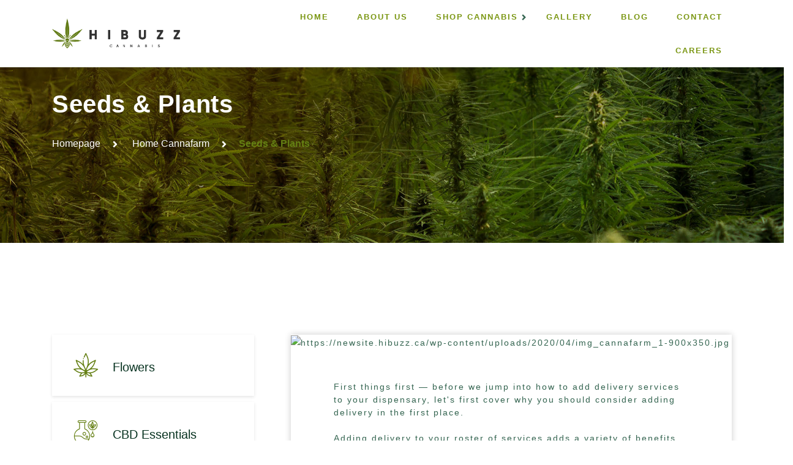

--- FILE ---
content_type: text/html; charset=UTF-8
request_url: https://hibuzz.ca/service/seeds-plants/
body_size: 12376
content:
<!DOCTYPE html>
<html lang="en-US" class="no-js">
<head>
	<meta charset="UTF-8">
	<meta name="viewport" content="width=device-width, initial-scale=1, shrink-to-fit=no">
	<link rel="profile" href="//gmpg.org/xfn/11">

	<title>Seeds &#038; Plants &#8211; HiBuzz Cannabis</title>
<meta name='robots' content='max-image-preview:large' />
<link rel='dns-prefetch' href='//fonts.googleapis.com' />
<link rel="alternate" type="application/rss+xml" title="HiBuzz Cannabis &raquo; Feed" href="https://hibuzz.ca/feed/" />
<link rel="alternate" type="application/rss+xml" title="HiBuzz Cannabis &raquo; Comments Feed" href="https://hibuzz.ca/comments/feed/" />
<script type="text/javascript">
/* <![CDATA[ */
window._wpemojiSettings = {"baseUrl":"https:\/\/s.w.org\/images\/core\/emoji\/14.0.0\/72x72\/","ext":".png","svgUrl":"https:\/\/s.w.org\/images\/core\/emoji\/14.0.0\/svg\/","svgExt":".svg","source":{"concatemoji":"https:\/\/hibuzz.ca\/wp-includes\/js\/wp-emoji-release.min.js?ver=6.4.3"}};
/*! This file is auto-generated */
!function(i,n){var o,s,e;function c(e){try{var t={supportTests:e,timestamp:(new Date).valueOf()};sessionStorage.setItem(o,JSON.stringify(t))}catch(e){}}function p(e,t,n){e.clearRect(0,0,e.canvas.width,e.canvas.height),e.fillText(t,0,0);var t=new Uint32Array(e.getImageData(0,0,e.canvas.width,e.canvas.height).data),r=(e.clearRect(0,0,e.canvas.width,e.canvas.height),e.fillText(n,0,0),new Uint32Array(e.getImageData(0,0,e.canvas.width,e.canvas.height).data));return t.every(function(e,t){return e===r[t]})}function u(e,t,n){switch(t){case"flag":return n(e,"\ud83c\udff3\ufe0f\u200d\u26a7\ufe0f","\ud83c\udff3\ufe0f\u200b\u26a7\ufe0f")?!1:!n(e,"\ud83c\uddfa\ud83c\uddf3","\ud83c\uddfa\u200b\ud83c\uddf3")&&!n(e,"\ud83c\udff4\udb40\udc67\udb40\udc62\udb40\udc65\udb40\udc6e\udb40\udc67\udb40\udc7f","\ud83c\udff4\u200b\udb40\udc67\u200b\udb40\udc62\u200b\udb40\udc65\u200b\udb40\udc6e\u200b\udb40\udc67\u200b\udb40\udc7f");case"emoji":return!n(e,"\ud83e\udef1\ud83c\udffb\u200d\ud83e\udef2\ud83c\udfff","\ud83e\udef1\ud83c\udffb\u200b\ud83e\udef2\ud83c\udfff")}return!1}function f(e,t,n){var r="undefined"!=typeof WorkerGlobalScope&&self instanceof WorkerGlobalScope?new OffscreenCanvas(300,150):i.createElement("canvas"),a=r.getContext("2d",{willReadFrequently:!0}),o=(a.textBaseline="top",a.font="600 32px Arial",{});return e.forEach(function(e){o[e]=t(a,e,n)}),o}function t(e){var t=i.createElement("script");t.src=e,t.defer=!0,i.head.appendChild(t)}"undefined"!=typeof Promise&&(o="wpEmojiSettingsSupports",s=["flag","emoji"],n.supports={everything:!0,everythingExceptFlag:!0},e=new Promise(function(e){i.addEventListener("DOMContentLoaded",e,{once:!0})}),new Promise(function(t){var n=function(){try{var e=JSON.parse(sessionStorage.getItem(o));if("object"==typeof e&&"number"==typeof e.timestamp&&(new Date).valueOf()<e.timestamp+604800&&"object"==typeof e.supportTests)return e.supportTests}catch(e){}return null}();if(!n){if("undefined"!=typeof Worker&&"undefined"!=typeof OffscreenCanvas&&"undefined"!=typeof URL&&URL.createObjectURL&&"undefined"!=typeof Blob)try{var e="postMessage("+f.toString()+"("+[JSON.stringify(s),u.toString(),p.toString()].join(",")+"));",r=new Blob([e],{type:"text/javascript"}),a=new Worker(URL.createObjectURL(r),{name:"wpTestEmojiSupports"});return void(a.onmessage=function(e){c(n=e.data),a.terminate(),t(n)})}catch(e){}c(n=f(s,u,p))}t(n)}).then(function(e){for(var t in e)n.supports[t]=e[t],n.supports.everything=n.supports.everything&&n.supports[t],"flag"!==t&&(n.supports.everythingExceptFlag=n.supports.everythingExceptFlag&&n.supports[t]);n.supports.everythingExceptFlag=n.supports.everythingExceptFlag&&!n.supports.flag,n.DOMReady=!1,n.readyCallback=function(){n.DOMReady=!0}}).then(function(){return e}).then(function(){var e;n.supports.everything||(n.readyCallback(),(e=n.source||{}).concatemoji?t(e.concatemoji):e.wpemoji&&e.twemoji&&(t(e.twemoji),t(e.wpemoji)))}))}((window,document),window._wpemojiSettings);
/* ]]> */
</script>
<style id='wp-emoji-styles-inline-css' type='text/css'>

	img.wp-smiley, img.emoji {
		display: inline !important;
		border: none !important;
		box-shadow: none !important;
		height: 1em !important;
		width: 1em !important;
		margin: 0 0.07em !important;
		vertical-align: -0.1em !important;
		background: none !important;
		padding: 0 !important;
	}
</style>
<link rel='stylesheet' id='wp-block-library-css' href='https://hibuzz.ca/wp-includes/css/dist/block-library/style.min.css?ver=6.4.3' type='text/css' media='all' />
<style id='wp-block-library-theme-inline-css' type='text/css'>
.wp-block-audio figcaption{color:#555;font-size:13px;text-align:center}.is-dark-theme .wp-block-audio figcaption{color:hsla(0,0%,100%,.65)}.wp-block-audio{margin:0 0 1em}.wp-block-code{border:1px solid #ccc;border-radius:4px;font-family:Menlo,Consolas,monaco,monospace;padding:.8em 1em}.wp-block-embed figcaption{color:#555;font-size:13px;text-align:center}.is-dark-theme .wp-block-embed figcaption{color:hsla(0,0%,100%,.65)}.wp-block-embed{margin:0 0 1em}.blocks-gallery-caption{color:#555;font-size:13px;text-align:center}.is-dark-theme .blocks-gallery-caption{color:hsla(0,0%,100%,.65)}.wp-block-image figcaption{color:#555;font-size:13px;text-align:center}.is-dark-theme .wp-block-image figcaption{color:hsla(0,0%,100%,.65)}.wp-block-image{margin:0 0 1em}.wp-block-pullquote{border-bottom:4px solid;border-top:4px solid;color:currentColor;margin-bottom:1.75em}.wp-block-pullquote cite,.wp-block-pullquote footer,.wp-block-pullquote__citation{color:currentColor;font-size:.8125em;font-style:normal;text-transform:uppercase}.wp-block-quote{border-left:.25em solid;margin:0 0 1.75em;padding-left:1em}.wp-block-quote cite,.wp-block-quote footer{color:currentColor;font-size:.8125em;font-style:normal;position:relative}.wp-block-quote.has-text-align-right{border-left:none;border-right:.25em solid;padding-left:0;padding-right:1em}.wp-block-quote.has-text-align-center{border:none;padding-left:0}.wp-block-quote.is-large,.wp-block-quote.is-style-large,.wp-block-quote.is-style-plain{border:none}.wp-block-search .wp-block-search__label{font-weight:700}.wp-block-search__button{border:1px solid #ccc;padding:.375em .625em}:where(.wp-block-group.has-background){padding:1.25em 2.375em}.wp-block-separator.has-css-opacity{opacity:.4}.wp-block-separator{border:none;border-bottom:2px solid;margin-left:auto;margin-right:auto}.wp-block-separator.has-alpha-channel-opacity{opacity:1}.wp-block-separator:not(.is-style-wide):not(.is-style-dots){width:100px}.wp-block-separator.has-background:not(.is-style-dots){border-bottom:none;height:1px}.wp-block-separator.has-background:not(.is-style-wide):not(.is-style-dots){height:2px}.wp-block-table{margin:0 0 1em}.wp-block-table td,.wp-block-table th{word-break:normal}.wp-block-table figcaption{color:#555;font-size:13px;text-align:center}.is-dark-theme .wp-block-table figcaption{color:hsla(0,0%,100%,.65)}.wp-block-video figcaption{color:#555;font-size:13px;text-align:center}.is-dark-theme .wp-block-video figcaption{color:hsla(0,0%,100%,.65)}.wp-block-video{margin:0 0 1em}.wp-block-template-part.has-background{margin-bottom:0;margin-top:0;padding:1.25em 2.375em}
</style>
<style id='classic-theme-styles-inline-css' type='text/css'>
/*! This file is auto-generated */
.wp-block-button__link{color:#fff;background-color:#32373c;border-radius:9999px;box-shadow:none;text-decoration:none;padding:calc(.667em + 2px) calc(1.333em + 2px);font-size:1.125em}.wp-block-file__button{background:#32373c;color:#fff;text-decoration:none}
</style>
<style id='global-styles-inline-css' type='text/css'>
body{--wp--preset--color--black: #000000;--wp--preset--color--cyan-bluish-gray: #abb8c3;--wp--preset--color--white: #ffffff;--wp--preset--color--pale-pink: #f78da7;--wp--preset--color--vivid-red: #cf2e2e;--wp--preset--color--luminous-vivid-orange: #ff6900;--wp--preset--color--luminous-vivid-amber: #fcb900;--wp--preset--color--light-green-cyan: #7bdcb5;--wp--preset--color--vivid-green-cyan: #00d084;--wp--preset--color--pale-cyan-blue: #8ed1fc;--wp--preset--color--vivid-cyan-blue: #0693e3;--wp--preset--color--vivid-purple: #9b51e0;--wp--preset--gradient--vivid-cyan-blue-to-vivid-purple: linear-gradient(135deg,rgba(6,147,227,1) 0%,rgb(155,81,224) 100%);--wp--preset--gradient--light-green-cyan-to-vivid-green-cyan: linear-gradient(135deg,rgb(122,220,180) 0%,rgb(0,208,130) 100%);--wp--preset--gradient--luminous-vivid-amber-to-luminous-vivid-orange: linear-gradient(135deg,rgba(252,185,0,1) 0%,rgba(255,105,0,1) 100%);--wp--preset--gradient--luminous-vivid-orange-to-vivid-red: linear-gradient(135deg,rgba(255,105,0,1) 0%,rgb(207,46,46) 100%);--wp--preset--gradient--very-light-gray-to-cyan-bluish-gray: linear-gradient(135deg,rgb(238,238,238) 0%,rgb(169,184,195) 100%);--wp--preset--gradient--cool-to-warm-spectrum: linear-gradient(135deg,rgb(74,234,220) 0%,rgb(151,120,209) 20%,rgb(207,42,186) 40%,rgb(238,44,130) 60%,rgb(251,105,98) 80%,rgb(254,248,76) 100%);--wp--preset--gradient--blush-light-purple: linear-gradient(135deg,rgb(255,206,236) 0%,rgb(152,150,240) 100%);--wp--preset--gradient--blush-bordeaux: linear-gradient(135deg,rgb(254,205,165) 0%,rgb(254,45,45) 50%,rgb(107,0,62) 100%);--wp--preset--gradient--luminous-dusk: linear-gradient(135deg,rgb(255,203,112) 0%,rgb(199,81,192) 50%,rgb(65,88,208) 100%);--wp--preset--gradient--pale-ocean: linear-gradient(135deg,rgb(255,245,203) 0%,rgb(182,227,212) 50%,rgb(51,167,181) 100%);--wp--preset--gradient--electric-grass: linear-gradient(135deg,rgb(202,248,128) 0%,rgb(113,206,126) 100%);--wp--preset--gradient--midnight: linear-gradient(135deg,rgb(2,3,129) 0%,rgb(40,116,252) 100%);--wp--preset--font-size--small: 13px;--wp--preset--font-size--medium: 20px;--wp--preset--font-size--large: 36px;--wp--preset--font-size--x-large: 42px;--wp--preset--spacing--20: 0.44rem;--wp--preset--spacing--30: 0.67rem;--wp--preset--spacing--40: 1rem;--wp--preset--spacing--50: 1.5rem;--wp--preset--spacing--60: 2.25rem;--wp--preset--spacing--70: 3.38rem;--wp--preset--spacing--80: 5.06rem;--wp--preset--shadow--natural: 6px 6px 9px rgba(0, 0, 0, 0.2);--wp--preset--shadow--deep: 12px 12px 50px rgba(0, 0, 0, 0.4);--wp--preset--shadow--sharp: 6px 6px 0px rgba(0, 0, 0, 0.2);--wp--preset--shadow--outlined: 6px 6px 0px -3px rgba(255, 255, 255, 1), 6px 6px rgba(0, 0, 0, 1);--wp--preset--shadow--crisp: 6px 6px 0px rgba(0, 0, 0, 1);}:where(.is-layout-flex){gap: 0.5em;}:where(.is-layout-grid){gap: 0.5em;}body .is-layout-flow > .alignleft{float: left;margin-inline-start: 0;margin-inline-end: 2em;}body .is-layout-flow > .alignright{float: right;margin-inline-start: 2em;margin-inline-end: 0;}body .is-layout-flow > .aligncenter{margin-left: auto !important;margin-right: auto !important;}body .is-layout-constrained > .alignleft{float: left;margin-inline-start: 0;margin-inline-end: 2em;}body .is-layout-constrained > .alignright{float: right;margin-inline-start: 2em;margin-inline-end: 0;}body .is-layout-constrained > .aligncenter{margin-left: auto !important;margin-right: auto !important;}body .is-layout-constrained > :where(:not(.alignleft):not(.alignright):not(.alignfull)){max-width: var(--wp--style--global--content-size);margin-left: auto !important;margin-right: auto !important;}body .is-layout-constrained > .alignwide{max-width: var(--wp--style--global--wide-size);}body .is-layout-flex{display: flex;}body .is-layout-flex{flex-wrap: wrap;align-items: center;}body .is-layout-flex > *{margin: 0;}body .is-layout-grid{display: grid;}body .is-layout-grid > *{margin: 0;}:where(.wp-block-columns.is-layout-flex){gap: 2em;}:where(.wp-block-columns.is-layout-grid){gap: 2em;}:where(.wp-block-post-template.is-layout-flex){gap: 1.25em;}:where(.wp-block-post-template.is-layout-grid){gap: 1.25em;}.has-black-color{color: var(--wp--preset--color--black) !important;}.has-cyan-bluish-gray-color{color: var(--wp--preset--color--cyan-bluish-gray) !important;}.has-white-color{color: var(--wp--preset--color--white) !important;}.has-pale-pink-color{color: var(--wp--preset--color--pale-pink) !important;}.has-vivid-red-color{color: var(--wp--preset--color--vivid-red) !important;}.has-luminous-vivid-orange-color{color: var(--wp--preset--color--luminous-vivid-orange) !important;}.has-luminous-vivid-amber-color{color: var(--wp--preset--color--luminous-vivid-amber) !important;}.has-light-green-cyan-color{color: var(--wp--preset--color--light-green-cyan) !important;}.has-vivid-green-cyan-color{color: var(--wp--preset--color--vivid-green-cyan) !important;}.has-pale-cyan-blue-color{color: var(--wp--preset--color--pale-cyan-blue) !important;}.has-vivid-cyan-blue-color{color: var(--wp--preset--color--vivid-cyan-blue) !important;}.has-vivid-purple-color{color: var(--wp--preset--color--vivid-purple) !important;}.has-black-background-color{background-color: var(--wp--preset--color--black) !important;}.has-cyan-bluish-gray-background-color{background-color: var(--wp--preset--color--cyan-bluish-gray) !important;}.has-white-background-color{background-color: var(--wp--preset--color--white) !important;}.has-pale-pink-background-color{background-color: var(--wp--preset--color--pale-pink) !important;}.has-vivid-red-background-color{background-color: var(--wp--preset--color--vivid-red) !important;}.has-luminous-vivid-orange-background-color{background-color: var(--wp--preset--color--luminous-vivid-orange) !important;}.has-luminous-vivid-amber-background-color{background-color: var(--wp--preset--color--luminous-vivid-amber) !important;}.has-light-green-cyan-background-color{background-color: var(--wp--preset--color--light-green-cyan) !important;}.has-vivid-green-cyan-background-color{background-color: var(--wp--preset--color--vivid-green-cyan) !important;}.has-pale-cyan-blue-background-color{background-color: var(--wp--preset--color--pale-cyan-blue) !important;}.has-vivid-cyan-blue-background-color{background-color: var(--wp--preset--color--vivid-cyan-blue) !important;}.has-vivid-purple-background-color{background-color: var(--wp--preset--color--vivid-purple) !important;}.has-black-border-color{border-color: var(--wp--preset--color--black) !important;}.has-cyan-bluish-gray-border-color{border-color: var(--wp--preset--color--cyan-bluish-gray) !important;}.has-white-border-color{border-color: var(--wp--preset--color--white) !important;}.has-pale-pink-border-color{border-color: var(--wp--preset--color--pale-pink) !important;}.has-vivid-red-border-color{border-color: var(--wp--preset--color--vivid-red) !important;}.has-luminous-vivid-orange-border-color{border-color: var(--wp--preset--color--luminous-vivid-orange) !important;}.has-luminous-vivid-amber-border-color{border-color: var(--wp--preset--color--luminous-vivid-amber) !important;}.has-light-green-cyan-border-color{border-color: var(--wp--preset--color--light-green-cyan) !important;}.has-vivid-green-cyan-border-color{border-color: var(--wp--preset--color--vivid-green-cyan) !important;}.has-pale-cyan-blue-border-color{border-color: var(--wp--preset--color--pale-cyan-blue) !important;}.has-vivid-cyan-blue-border-color{border-color: var(--wp--preset--color--vivid-cyan-blue) !important;}.has-vivid-purple-border-color{border-color: var(--wp--preset--color--vivid-purple) !important;}.has-vivid-cyan-blue-to-vivid-purple-gradient-background{background: var(--wp--preset--gradient--vivid-cyan-blue-to-vivid-purple) !important;}.has-light-green-cyan-to-vivid-green-cyan-gradient-background{background: var(--wp--preset--gradient--light-green-cyan-to-vivid-green-cyan) !important;}.has-luminous-vivid-amber-to-luminous-vivid-orange-gradient-background{background: var(--wp--preset--gradient--luminous-vivid-amber-to-luminous-vivid-orange) !important;}.has-luminous-vivid-orange-to-vivid-red-gradient-background{background: var(--wp--preset--gradient--luminous-vivid-orange-to-vivid-red) !important;}.has-very-light-gray-to-cyan-bluish-gray-gradient-background{background: var(--wp--preset--gradient--very-light-gray-to-cyan-bluish-gray) !important;}.has-cool-to-warm-spectrum-gradient-background{background: var(--wp--preset--gradient--cool-to-warm-spectrum) !important;}.has-blush-light-purple-gradient-background{background: var(--wp--preset--gradient--blush-light-purple) !important;}.has-blush-bordeaux-gradient-background{background: var(--wp--preset--gradient--blush-bordeaux) !important;}.has-luminous-dusk-gradient-background{background: var(--wp--preset--gradient--luminous-dusk) !important;}.has-pale-ocean-gradient-background{background: var(--wp--preset--gradient--pale-ocean) !important;}.has-electric-grass-gradient-background{background: var(--wp--preset--gradient--electric-grass) !important;}.has-midnight-gradient-background{background: var(--wp--preset--gradient--midnight) !important;}.has-small-font-size{font-size: var(--wp--preset--font-size--small) !important;}.has-medium-font-size{font-size: var(--wp--preset--font-size--medium) !important;}.has-large-font-size{font-size: var(--wp--preset--font-size--large) !important;}.has-x-large-font-size{font-size: var(--wp--preset--font-size--x-large) !important;}
.wp-block-navigation a:where(:not(.wp-element-button)){color: inherit;}
:where(.wp-block-post-template.is-layout-flex){gap: 1.25em;}:where(.wp-block-post-template.is-layout-grid){gap: 1.25em;}
:where(.wp-block-columns.is-layout-flex){gap: 2em;}:where(.wp-block-columns.is-layout-grid){gap: 2em;}
.wp-block-pullquote{font-size: 1.5em;line-height: 1.6;}
</style>
<link rel='stylesheet' id='age-gate-css' href='https://hibuzz.ca/wp-content/plugins/age-gate/public/css/age-gate-public.css?ver=2.15.0' type='text/css' media='all' />
<style id='age-gate-user-options-inline-css' type='text/css'>
.age-gate-wrapper { background: transparent; }.age-gate-background { background-image: url(https://hibuzz.ca/wp-content/uploads/2021/02/HiBuzz_Slider_2_2400x1500px.jpg); opacity: 1; background-position: center center; }
</style>
<style id='age-gate-custom-inline-css' type='text/css'>
input.age-gate-submit {
    border: 2px solid #607a13;
    background: #ffffff;
    padding: 20px;
    font-size: 20px;
    margin-top: 10px;
    transition: all 0.2s ease;
    outline: 6px solid #607a13;
    font-family: 'Oswald';
}
input.age-gate-submit {
    padding: 2px;
    margin-top: 2px;
}
</style>
<link rel='stylesheet' id='contact-form-7-css' href='https://hibuzz.ca/wp-content/plugins/contact-form-7/includes/css/styles.css?ver=5.4' type='text/css' media='all' />
<link rel='stylesheet' id='wpcp-slick-css' href='https://hibuzz.ca/wp-content/plugins/wp-carousel-pro/public/css/slick.min.css?ver=3.2.4' type='text/css' media='all' />
<link rel='stylesheet' id='wpcp-bx-slider-css-css' href='https://hibuzz.ca/wp-content/plugins/wp-carousel-pro/public/css/jquery.bxslider.min.css?ver=3.2.4' type='text/css' media='all' />
<link rel='stylesheet' id='wp-carousel-pro-fontawesome-css' href='https://hibuzz.ca/wp-content/plugins/wp-carousel-pro/public/css/font-awesome.min.css?ver=3.2.4' type='text/css' media='all' />
<link rel='stylesheet' id='wpcp-fancybox-popup-css' href='https://hibuzz.ca/wp-content/plugins/wp-carousel-pro/public/css/jquery.fancybox.min.css?ver=3.2.4' type='text/css' media='all' />
<link rel='stylesheet' id='wp-carousel-pro-css' href='https://hibuzz.ca/wp-content/plugins/wp-carousel-pro/public/css/wp-carousel-pro-public.min.css?ver=3.2.4' type='text/css' media='all' />
<style id='wp-carousel-pro-inline-css' type='text/css'>

	#wpcpro-wrapper-2073 #sp-wp-carousel-pro-id-2073.sp-wpcp-2073 .wpcp-all-captions .wpcp-image-caption a,
	#wpcpro-wrapper-2073 #sp-wp-carousel-pro-id-2073.sp-wpcp-2073 .wpcp-all-captions .wpcp-image-caption {
			color: #333;
			font-size: 15px;
			line-height: 23px;
			letter-spacing: 0px;
			text-transform: capitalize;
			text-align: center;
			font-family: Open Sans;
			font-weight: 600;
			font-style: normal;
		}
		#wpcpro-wrapper-2073 #sp-wp-carousel-pro-id-2073.sp-wpcp-2073 .wpcp-all-captions .wpcp-image-description {
			color: #333;
			font-size: 14px;
			line-height: 21px;
			letter-spacing: 0px;
			text-transform: none;
			text-align: center;
			font-family: Open Sans;
			font-weight: 400;
			font-style: normal;}.sp-wp-carousel-pro-id-2073 .fancybox-bg{
		background: #0b0b0b;
		opacity: 0.8;
	}
	.sp-wp-carousel-pro-id-2073 .fancybox-caption__body{
		color: #ffffff;
	}
	#wpcpro-wrapper-2073 #sp-wp-carousel-pro-id-2073.wpcp-carousel-section.sp-wpcp-2073 .slick-prev,
	#wpcpro-wrapper-2073 #sp-wp-carousel-pro-id-2073.wpcp-carousel-section.sp-wpcp-2073 .slick-next {
			color: #aaa;
			background-color: #fff;
			border-color: #aaa;
			border-radius: 0%;
		}
		#wpcpro-wrapper-2073 #sp-wp-carousel-pro-id-2073.wpcp-carousel-section.sp-wpcp-2073 .slick-prev:hover,
		#wpcpro-wrapper-2073 #sp-wp-carousel-pro-id-2073.wpcp-carousel-section.sp-wpcp-2073 .slick-next:hover {
			color: #fff;
			background-color: #18AFB9;
			border-color: #18AFB9;
		}
	#wpcpro-wrapper-2073 #sp-wp-carousel-pro-id-2073.sp-wpcp-2073.nav-vertical-center-inner-hover.slick-dotted .slick-next,
	#wpcpro-wrapper-2073 #sp-wp-carousel-pro-id-2073.wpcp-carousel-section.sp-wpcp-2073.nav-vertical-center-inner-hover.slick-dotted .slick-prev,
	#wpcpro-wrapper-2073 #sp-wp-carousel-pro-id-2073.wpcp-carousel-section.sp-wpcp-2073.nav-vertical-center-inner.slick-dotted .slick-next,
	#wpcpro-wrapper-2073 #sp-wp-carousel-pro-id-2073.wpcp-carousel-section.sp-wpcp-2073.nav-vertical-center-inner.slick-dotted .slick-prev,
	#wpcpro-wrapper-2073 #sp-wp-carousel-pro-id-2073.wpcp-carousel-section.sp-wpcp-2073.nav-vertical-center.slick-dotted .slick-next,
	#wpcpro-wrapper-2073 #sp-wp-carousel-pro-id-2073.wpcp-carousel-section.sp-wpcp-2073.nav-vertical-center.slick-dotted .slick-prev {
			margin-top: -37px;
		}
#wpcpro-wrapper-2073 #sp-wp-carousel-pro-id-2073.wpcp-carousel-section.sp-wpcp-2073 ul.slick-dots {
		margin: 22px 0px 0px 0px;
	}
	#wpcpro-wrapper-2073 #sp-wp-carousel-pro-id-2073.wpcp-carousel-section.sp-wpcp-2073 ul.slick-dots li button {
		background-color: #cccccc;
	}
	#wpcpro-wrapper-2073 #sp-wp-carousel-pro-id-2073.wpcp-carousel-section.sp-wpcp-2073 ul.slick-dots li.slick-active button {
		background-color: #52b3d9;
	}
	#wpcpro-wrapper-2073 #sp-wp-carousel-pro-id-2073.wpcp-carousel-section.sp-wpcp-2073:not(.wpcp-product-carousel) .wpcp-single-item {
		border: 1px solid #dddddd;
		padding: 0px 0px 0px 0px;
	}

		.wpcp-carousel-wrapper.wpcp-wrapper-2073{
			position: relative;
		}
		#wpcp-preloader-2073{
			background: #fff;
			position: absolute;
			left: 0;
			top: 0;
			height: 100%;
			width: 100%;
			text-align: center;
			display: flex;
			align-items: center;
			justify-content: center;
			z-index: 999;
		}
		
		@media screen and (max-width: 479px) {
			#wpcpro-wrapper-2073 #sp-wp-carousel-pro-id-2073.wpcp-carousel-section.sp-wpcp-2073.nav-top-left,
			#wpcpro-wrapper-2073 #sp-wp-carousel-pro-id-2073.wpcp-carousel-section.sp-wpcp-2073.nav-top-center,
			#wpcpro-wrapper-2073 #sp-wp-carousel-pro-id-2073.wpcp-carousel-section.sp-wpcp-2073.nav-top-right {
				padding-top: 0;
			}
			#wpcpro-wrapper-2073 #sp-wp-carousel-pro-id-2073.wpcp-carousel-section.sp-wpcp-2073.nav-bottom-left,
			#wpcpro-wrapper-2073 #sp-wp-carousel-pro-id-2073.wpcp-carousel-section.sp-wpcp-2073.nav-bottom-center,
			#wpcpro-wrapper-2073 #sp-wp-carousel-pro-id-2073.wpcp-carousel-section.sp-wpcp-2073.nav-bottom-right{
				padding-bottom: 0;
			}
			#wpcpro-wrapper-2073 #sp-wp-carousel-pro-id-2073.wpcp-carousel-section.nav-vertical-center {
				padding: 0;
			}
		}
			#wpcpro-wrapper-2073 #sp-wp-carousel-pro-id-2073.wpcp-carousel-section.sp-wpcp-2073 .slick-list {
			margin-right: -20px;
		}
	#wpcpro-wrapper-2073 #sp-wp-carousel-pro-id-2073.wpcp-carousel-section.sp-wpcp-2073 .slick-slide {
			margin-right: 20px;
		}
		#wpcpro-wrapper-2073 #sp-wp-carousel-pro-id-2073.wpcp-carousel-section.sp-wpcp-2073 .slick-list {
		margin-right: -20px;
		margin-bottom:-20px;
	}
	       #wpcpro-wrapper-2073 #sp-wp-carousel-pro-id-2073.wpcp-carousel-section.sp-wpcp-2073 .slick-slide .wpcp-single-item{
		    margin-bottom: 20px; }
	@media screen and (min-width: 981px) {
		#wpcpro-wrapper-2073 #sp-wp-carousel-pro-id-2073.wpcp-carousel-section.sp-wpcp-2073:not(.wpcp-content-carousel) .wpcp-single-item img { max-height:300px; }
	}
	@media screen and (min-width: 737px) and (max-width: 980px) {
		#wpcpro-wrapper-2073 #sp-wp-carousel-pro-id-2073.wpcp-carousel-section.sp-wpcp-2073:not(.wpcp-content-carousel) .wpcp-single-item img { max-height:300px; }
	}
	@media screen and (min-width: 481px) and (max-width: 736px) {
		#wpcpro-wrapper-2073 #sp-wp-carousel-pro-id-2073.wpcp-carousel-section.sp-wpcp-2073:not(.wpcp-content-carousel) .wpcp-single-item img { max-height:200px; }
	}
	@media screen and  (max-width: 480px) {
		#wpcpro-wrapper-2073 #sp-wp-carousel-pro-id-2073.wpcp-carousel-section.sp-wpcp-2073:not(.wpcp-content-carousel) .wpcp-single-item img { max-height:180px; }
	}
	#wpcpro-wrapper-2073 #sp-wp-carousel-pro-id-2073.sp-wpcp-2073 .wpcp-slide-image img,
	#wpcpro-wrapper-2073 #sp-wp-carousel-pro-id-2073.sp-wpcp-2073.wpcp-product-carousel .wpcp-slide-image a {
		border-radius: 0px;
	}
#wpcpro-wrapper-2073 #sp-wp-carousel-pro-id-2073.sp-wpcp-2073:not(.wpcp-product-carousel):not(.wpcp-content-carousel) .wpcp-single-item {
	background: #f9f9f9;
}
	#wpcpro-wrapper-2050 #sp-wp-carousel-pro-id-2050.sp-wpcp-2050 .wpcp-all-captions .wpcp-image-caption a,
	#wpcpro-wrapper-2050 #sp-wp-carousel-pro-id-2050.sp-wpcp-2050 .wpcp-all-captions .wpcp-image-caption {
			color: #333;
			font-size: 15px;
			line-height: 23px;
			letter-spacing: 0px;
			text-transform: capitalize;
			text-align: center;
		}
		#wpcpro-wrapper-2050 #sp-wp-carousel-pro-id-2050.sp-wpcp-2050 .wpcp-all-captions .wpcp-image-description {
			color: #333;
			font-size: 14px;
			line-height: 21px;
			letter-spacing: 0px;
			text-transform: none;
			text-align: center;}.sp-wp-carousel-pro-id-2050 .fancybox-bg{
		background: #0b0b0b;
		opacity: 0.8;
	}
	.sp-wp-carousel-pro-id-2050 .fancybox-caption__body{
		color: #ffffff;
	}
	#wpcpro-wrapper-2050 #sp-wp-carousel-pro-id-2050.wpcp-carousel-section.sp-wpcp-2050 .slick-prev,
	#wpcpro-wrapper-2050 #sp-wp-carousel-pro-id-2050.wpcp-carousel-section.sp-wpcp-2050 .slick-next {
			color: #aaa;
			background-color: #fff;
			border-color: #aaa;
			border-radius: 0%;
		}
		#wpcpro-wrapper-2050 #sp-wp-carousel-pro-id-2050.wpcp-carousel-section.sp-wpcp-2050 .slick-prev:hover,
		#wpcpro-wrapper-2050 #sp-wp-carousel-pro-id-2050.wpcp-carousel-section.sp-wpcp-2050 .slick-next:hover {
			color: #fff;
			background-color: #18AFB9;
			border-color: #18AFB9;
		}
	#wpcpro-wrapper-2050 #sp-wp-carousel-pro-id-2050.sp-wpcp-2050.nav-vertical-center-inner-hover.slick-dotted .slick-next,
	#wpcpro-wrapper-2050 #sp-wp-carousel-pro-id-2050.wpcp-carousel-section.sp-wpcp-2050.nav-vertical-center-inner-hover.slick-dotted .slick-prev,
	#wpcpro-wrapper-2050 #sp-wp-carousel-pro-id-2050.wpcp-carousel-section.sp-wpcp-2050.nav-vertical-center-inner.slick-dotted .slick-next,
	#wpcpro-wrapper-2050 #sp-wp-carousel-pro-id-2050.wpcp-carousel-section.sp-wpcp-2050.nav-vertical-center-inner.slick-dotted .slick-prev,
	#wpcpro-wrapper-2050 #sp-wp-carousel-pro-id-2050.wpcp-carousel-section.sp-wpcp-2050.nav-vertical-center.slick-dotted .slick-next,
	#wpcpro-wrapper-2050 #sp-wp-carousel-pro-id-2050.wpcp-carousel-section.sp-wpcp-2050.nav-vertical-center.slick-dotted .slick-prev {
			margin-top: -36px;
		}
#wpcpro-wrapper-2050 #sp-wp-carousel-pro-id-2050.wpcp-carousel-section.sp-wpcp-2050 ul.slick-dots {
		margin: 20px 0px 0px 0px;
	}
	#wpcpro-wrapper-2050 #sp-wp-carousel-pro-id-2050.wpcp-carousel-section.sp-wpcp-2050 ul.slick-dots li button {
		background-color: #cccccc;
	}
	#wpcpro-wrapper-2050 #sp-wp-carousel-pro-id-2050.wpcp-carousel-section.sp-wpcp-2050 ul.slick-dots li.slick-active button {
		background-color: #81d742;
	}
	#wpcpro-wrapper-2050 #sp-wp-carousel-pro-id-2050.wpcp-carousel-section.sp-wpcp-2050:not(.wpcp-product-carousel) .wpcp-single-item {
		border: 1px solid #dddddd;
		padding: 0px 0px 0px 0px;
	}

		.wpcp-carousel-wrapper.wpcp-wrapper-2050{
			position: relative;
		}
		#wpcp-preloader-2050{
			background: #fff;
			position: absolute;
			left: 0;
			top: 0;
			height: 100%;
			width: 100%;
			text-align: center;
			display: flex;
			align-items: center;
			justify-content: center;
			z-index: 999;
		}
		
		@media screen and (max-width: 479px) {
			#wpcpro-wrapper-2050 #sp-wp-carousel-pro-id-2050.wpcp-carousel-section.sp-wpcp-2050.nav-top-left,
			#wpcpro-wrapper-2050 #sp-wp-carousel-pro-id-2050.wpcp-carousel-section.sp-wpcp-2050.nav-top-center,
			#wpcpro-wrapper-2050 #sp-wp-carousel-pro-id-2050.wpcp-carousel-section.sp-wpcp-2050.nav-top-right {
				padding-top: 0;
			}
			#wpcpro-wrapper-2050 #sp-wp-carousel-pro-id-2050.wpcp-carousel-section.sp-wpcp-2050.nav-bottom-left,
			#wpcpro-wrapper-2050 #sp-wp-carousel-pro-id-2050.wpcp-carousel-section.sp-wpcp-2050.nav-bottom-center,
			#wpcpro-wrapper-2050 #sp-wp-carousel-pro-id-2050.wpcp-carousel-section.sp-wpcp-2050.nav-bottom-right{
				padding-bottom: 0;
			}
			#wpcpro-wrapper-2050 #sp-wp-carousel-pro-id-2050.wpcp-carousel-section.nav-vertical-center {
				padding: 0;
			}
		}
			#wpcpro-wrapper-2050 #sp-wp-carousel-pro-id-2050.wpcp-carousel-section.sp-wpcp-2050 .slick-list {
			margin-right: -20px;
		}
	#wpcpro-wrapper-2050 #sp-wp-carousel-pro-id-2050.wpcp-carousel-section.sp-wpcp-2050 .slick-slide {
			margin-right: 20px;
		}
		#wpcpro-wrapper-2050 #sp-wp-carousel-pro-id-2050.wpcp-carousel-section.sp-wpcp-2050 .slick-list {
		margin-right: -20px;
		margin-bottom:-20px;
	}
	       #wpcpro-wrapper-2050 #sp-wp-carousel-pro-id-2050.wpcp-carousel-section.sp-wpcp-2050 .slick-slide .wpcp-single-item{
		    margin-bottom: 20px; }
	@media screen and  (max-width: 480px) {
		#wpcpro-wrapper-2050 #sp-wp-carousel-pro-id-2050.sp-wpcp-2050.slick-initialized .slick-slide {
			float: left !important;
		}
	}

	#wpcpro-wrapper-2050 #sp-wp-carousel-pro-id-2050.sp-wpcp-2050 .wpcp-slide-image img,
	#wpcpro-wrapper-2050 #sp-wp-carousel-pro-id-2050.sp-wpcp-2050.wpcp-product-carousel .wpcp-slide-image a {
		border-radius: ;
	}
#wpcpro-wrapper-2050 #sp-wp-carousel-pro-id-2050.sp-wpcp-2050:not(.wpcp-product-carousel):not(.wpcp-content-carousel) .wpcp-single-item {
	background: #f9f9f9;
}
</style>
<link rel='stylesheet' id='font-awesome-css' href='https://hibuzz.ca/wp-content/themes/medactive/css/font-awesome.css?ver=1.4.0' type='text/css' media='all' />
<link rel='stylesheet' id='rvm_jvectormap_css-css' href='https://hibuzz.ca/wp-content/plugins/responsive-vector-maps/css/jquery-jvectormap-2.0.4.css?ver=6.4.3' type='text/css' media='all' />
<link rel='stylesheet' id='rvm_general_css-css' href='https://hibuzz.ca/wp-content/plugins/responsive-vector-maps/css/rvm_general.css?ver=1.1' type='text/css' media='all' />
<link rel='stylesheet' id='flaticon-css' href='https://hibuzz.ca/wp-content/themes/medactive/css/flaticon.css?ver=1.4.0' type='text/css' media='all' />
<link rel='stylesheet' id='fontello-css' href='https://hibuzz.ca/wp-content/themes/medactive/css/fontello.css?ver=1.4.0' type='text/css' media='all' />
<link rel='stylesheet' id='ico-css' href='https://hibuzz.ca/wp-content/themes/medactive/css/icomoon.css?ver=1.4.0' type='text/css' media='all' />
<link rel='stylesheet' id='medactive-google-font-css' href='//fonts.googleapis.com/css?family=Playfair+Display%3A400%2C500%2C600%2C700%7COpen+Sans%3A300%2C300i%2C400%2C400i%2C500%2C600%2C700%7CMontserrat%3A400%2C700%7CRoboto%3A300%2C400%2C500%2C700&#038;subset=latin-ext&#038;ver=1.4.0' type='text/css' media='all' />
<link rel='stylesheet' id='bootstrap-css' href='https://hibuzz.ca/wp-content/themes/medactive/css/bootstrap.min.css?ver=1.4.0' type='text/css' media='all' />
<link rel='stylesheet' id='medactive-animations-css' href='https://hibuzz.ca/wp-content/themes/medactive/css/animations.css?ver=1.4.0' type='text/css' media='all' />
<link rel='stylesheet' id='medactive-main-css' href='https://hibuzz.ca/wp-content/themes/medactive/css/main.css?ver=1.4.0' type='text/css' media='all' />
<style id='medactive-main-inline-css' type='text/css'>
body {
								font-family : "Arial", sans-serif;
								font-weight: ;
								font-size: 14px;
								line-height: 24px;
								letter-spacing: 2px;
							}h1, h2, h3, h4, h5, h6 {
								font-family : "Arial", sans-serif;
								letter-spacing: 0px;
							}
/* Customizer options */  span.taxonomy-name-title { display: none; }
</style>
<link rel='stylesheet' id='medactive-style-css' href='https://hibuzz.ca/wp-content/themes/medactive/style.css?ver=1.4.0' type='text/css' media='all' />
<link rel='stylesheet' id='fw-shortcode-divider-css' href='https://hibuzz.ca/wp-content/plugins/unyson/framework/extensions/shortcodes/shortcodes/divider/static/css/styles.css?ver=6.4.3' type='text/css' media='all' />
<link rel='stylesheet' id='SP_WPCP-google-web-fonts-sp_wpcp_shortcode_options-css' href='//fonts.googleapis.com/css?family=Open+Sans%3A600%7COpen+Sans%3A600%7COpen+Sans%3A400n%7COpen+Sans%3A600%7COpen+Sans%3A400%7COpen+Sans%3A600%7COpen+Sans%3A400%7COpen+Sans%3A600%7COpen+Sans%3A400%7COpen+Sans%3A400%7COpen+Sans%3A700%7COpen+Sans%3A600' type='text/css' media='all' />
<script type="text/javascript" src="https://hibuzz.ca/wp-includes/js/jquery/jquery.min.js?ver=3.7.1" id="jquery-core-js"></script>
<script type="text/javascript" src="https://hibuzz.ca/wp-includes/js/jquery/jquery-migrate.min.js?ver=3.4.1" id="jquery-migrate-js"></script>
<script type="text/javascript" src="https://hibuzz.ca/wp-content/plugins/responsive-vector-maps/js/regions-data/jquery-jvectormap-2.0.3.min.js?ver=2.0.3" id="rvm_jquery-jvectormap-js-js"></script>
<script type="text/javascript" id="snazzymaps-js-js-extra">
/* <![CDATA[ */
var SnazzyDataForSnazzyMaps = [];
SnazzyDataForSnazzyMaps={"id":151,"name":"Ultra Light with Labels","description":"Light Rust","url":"https:\/\/snazzymaps.com\/style\/151\/ultra-light-with-labels","imageUrl":"https:\/\/snazzy-maps-cdn.azureedge.net\/assets\/151-ultra-light-with-labels.png?v=20170626083737","json":"[{\"featureType\":\"water\",\"elementType\":\"geometry\",\"stylers\":[{\"color\":\"#e9e9e9\"},{\"lightness\":17}]},{\"featureType\":\"landscape\",\"elementType\":\"geometry\",\"stylers\":[{\"color\":\"#f5f5f5\"},{\"lightness\":20}]},{\"featureType\":\"road.highway\",\"elementType\":\"geometry.fill\",\"stylers\":[{\"color\":\"#ffffff\"},{\"lightness\":17}]},{\"featureType\":\"road.highway\",\"elementType\":\"geometry.stroke\",\"stylers\":[{\"color\":\"#ffffff\"},{\"lightness\":29},{\"weight\":0.2}]},{\"featureType\":\"road.arterial\",\"elementType\":\"geometry\",\"stylers\":[{\"color\":\"#ffffff\"},{\"lightness\":18}]},{\"featureType\":\"road.local\",\"elementType\":\"geometry\",\"stylers\":[{\"color\":\"#ffffff\"},{\"lightness\":16}]},{\"featureType\":\"poi\",\"elementType\":\"geometry\",\"stylers\":[{\"color\":\"#f5f5f5\"},{\"lightness\":21}]},{\"featureType\":\"poi.park\",\"elementType\":\"geometry\",\"stylers\":[{\"color\":\"#dedede\"},{\"lightness\":21}]},{\"elementType\":\"labels.text.stroke\",\"stylers\":[{\"visibility\":\"on\"},{\"color\":\"#ffffff\"},{\"lightness\":16}]},{\"elementType\":\"labels.text.fill\",\"stylers\":[{\"saturation\":36},{\"color\":\"#333333\"},{\"lightness\":40}]},{\"elementType\":\"labels.icon\",\"stylers\":[{\"visibility\":\"off\"}]},{\"featureType\":\"transit\",\"elementType\":\"geometry\",\"stylers\":[{\"color\":\"#f2f2f2\"},{\"lightness\":19}]},{\"featureType\":\"administrative\",\"elementType\":\"geometry.fill\",\"stylers\":[{\"color\":\"#fefefe\"},{\"lightness\":20}]},{\"featureType\":\"administrative\",\"elementType\":\"geometry.stroke\",\"stylers\":[{\"color\":\"#fefefe\"},{\"lightness\":17},{\"weight\":1.2}]}]","views":889631,"favorites":2365,"createdBy":{"name":"Anonymous","url":null},"createdOn":"2014-11-04T03:01:33.197","tags":["greyscale","light"],"colors":["gray","white"]};
/* ]]> */
</script>
<script type="text/javascript" src="https://hibuzz.ca/wp-content/plugins/snazzy-maps/snazzymaps.js?ver=1.4.0" id="snazzymaps-js-js"></script>
<script type="text/javascript" src="https://hibuzz.ca/wp-content/themes/medactive/js/vendor/modernizr-custom.js?ver=2.6.2" id="medactive-modernizr-js"></script>
<link rel="EditURI" type="application/rsd+xml" title="RSD" href="https://hibuzz.ca/xmlrpc.php?rsd" />
<meta name="generator" content="WordPress 6.4.3" />
<link rel="canonical" href="https://hibuzz.ca/service/seeds-plants/" />
<link rel='shortlink' href='https://hibuzz.ca/?p=1084' />
<link rel="alternate" type="application/json+oembed" href="https://hibuzz.ca/wp-json/oembed/1.0/embed?url=https%3A%2F%2Fhibuzz.ca%2Fservice%2Fseeds-plants%2F" />
<link rel="alternate" type="text/xml+oembed" href="https://hibuzz.ca/wp-json/oembed/1.0/embed?url=https%3A%2F%2Fhibuzz.ca%2Fservice%2Fseeds-plants%2F&#038;format=xml" />
</head>

<body data-rsssl=1 class="fw-services-template-default single single-fw-services postid-1084 masthead-fixed full-width singular" data-slide-speed="5000">

<!-- search modal -->
<div class="modal" tabindex="-1" role="dialog" aria-labelledby="search_modal" id="search_modal">
	<button type="button" class="close" data-dismiss="modal" aria-label="Close">
		<span aria-hidden="true">&times;</span>
	</button>
	<div class="widget widget_search">
		
<form role="search" method="get" class="search-form" action="https://hibuzz.ca/">
	<div class="form-group">
		<label>
            <span class="screen-reader-text">Search for:</span>
			<input type="search" class="search-field form-control"
                   autocomplete="off"
			       placeholder="Search"
			       value="" name="s"
			       title="Search for:"/>
		</label>
	</div>
	<button type="submit" class="search-submit">
		<span class="screen-reader-text">Search</span>
	</button>
</form>
	</div>
</div>

	<!-- Unyson messages modal -->
	<div class="modal fade" tabindex="-1" role="dialog" id="messages_modal">
		<div class="fw-messages-wrap ls p-5 modal-dialog" role="document">
			<button type="button" class="close color-darkgrey" data-dismiss="modal"
					aria-label="Close">
				<span aria-hidden="true">&times;</span>
			</button>
					</div>
	</div><!-- eof .modal -->



	<div id="login-form" class="ls modal c-gutter-0">

		<div class="container">
			<button type="button" class="close" data-dismiss="modal" aria-label="Close">
				<span aria-hidden="true">&times;</span>
			</button>
			<div class="row">
				<div class="col-md-6 ds column-overlay">
											<img src="//hibuzz.ca/wp-content/uploads/2019/04/signup.jpg" alt="img">
						
				</div>
				<div class="col-md-6 d-flex align-items-center p-40 flex-column justify-content-center ls">
					<h3>Sign in</h3><form name="loginform" id="loginform" action="https://hibuzz.ca/wp-login.php" method="post"><p class="login-username">
				<label for="user_login">Username</label>
				<input type="text" name="log" id="user_login" autocomplete="username" class="input" value="" size="20" />
			</p><p class="login-password">
				<label for="user_pass">Password</label>
				<input type="password" name="pwd" id="user_pass" autocomplete="current-password" spellcheck="false" class="input" value="" size="20" />
			</p><p class="login-remember"><label><input name="rememberme" type="checkbox" id="rememberme" value="forever" /> Remember Me</label></p><p class="login-submit">
				<input type="submit" name="wp-submit" id="wp-submit" class="button button-primary" value="Log In" />
				<input type="hidden" name="redirect_to" value="https://hibuzz.ca/service/seeds-plants/" />
			</p></form>
				</div>
			</div>
		</div>
	</div>



<!-- wrappers for visual page editor and boxed version of template -->
<div id="canvas" class=""
	>
	<div id="box_wrapper" class="">
		<!-- template sections -->
				<div class="header_absolute cover-background s-overlay"
					><!-- .header_absolute open -->
			<header class="page_header default-header s-borderbottom justify-nav-end  ls   "
		>
    <div class="container">
		<div class="row align-items-center">
			<div class="col-xl-3 col-8">
				<a href="https://hibuzz.ca/"
   rel="home" class="logo logo_image_only">
			<img
                src="//hibuzz.ca/wp-content/uploads/2021/02/HiBuzz-Cannabis-Logo-Horizontal_v3.png"
                alt=""
                class="mr-0"
        >
		<span class="d-flex flex-column">
					</span>

</a>			</div>
			<div class="col-xl-9 col-4">
				<!-- main nav start -->
				<nav class="top-nav">
				<ul id="menu-main-menu" class="sf-menu nav"><li id="menu-item-738" class="menu-item menu-item-type-post_type menu-item-object-page menu-item-home menu-item-738"><a href="https://hibuzz.ca/" ><strong><font color="#7A9612"><h7 style="font-size:13px">HOME</h7></font></strong></a></li>
<li id="menu-item-1729" class="menu-item menu-item-type-post_type menu-item-object-page menu-item-1729"><a href="https://hibuzz.ca/about-us/" ><strong><font color="#7A9612"><h7 style="font-size:13px">ABOUT US</h7></font></strong></a></li>
<li id="menu-item-2008" class="menu-item menu-item-type-custom menu-item-object-custom menu-item-has-children menu-item-2008"><a ><strong><font color="#7A9612"><h7 style="font-size:13px">SHOP CANNABIS</h7></font></strong></a>
<ul class="sub-menu">
	<li id="menu-item-2019" class="menu-item menu-item-type-post_type menu-item-object-page menu-item-2019"><a href="https://hibuzz.ca/shop-cannabis-40-rivermont-rd/" ><strong><font color="#7A9612"><h7 style="font-size:13px">SHOP AT &#8211; 40 RIVERMONT RD BRAMPTON</h7></font></strong></a></li>
	<li id="menu-item-2018" class="menu-item menu-item-type-post_type menu-item-object-page menu-item-2018"><a href="https://hibuzz.ca/shop-cannabis-7955-financial-dr/" ><strong><font color="#7A9612"><h7 style="font-size:13px">SHOP AT &#8211; 7955 FINANCIAL DR BRAMPTON</h7></font></strong></a></li>
	<li id="menu-item-2171" class="menu-item menu-item-type-post_type menu-item-object-page menu-item-2171"><a href="https://hibuzz.ca/shop-30-eglinton-ave-w-mississauga/" ><strong><font color="#7A9612"><h7 style="font-size:13px">SHOP AT &#8211; 30 EGLINTON AVE W MISSISSAUGA</h7></font></strong></a></li>
</ul>
</li>
<li id="menu-item-1712" class="menu-item menu-item-type-custom menu-item-object-custom menu-item-1712"><a href="https://hibuzz.ca/gallery/" ><strong><font color="#7A9612"><h7 style="font-size:13px">GALLERY</h7></font></strong></a></li>
<li id="menu-item-1908" class="menu-item menu-item-type-post_type menu-item-object-page menu-item-1908"><a href="https://hibuzz.ca/blog/" ><strong><font color="#7A9612"><h7 style="font-size:13px">BLOG</h7></font></strong></a></li>
<li id="menu-item-61" class="menu-item menu-item-type-post_type menu-item-object-page menu-item-61"><a href="https://hibuzz.ca/contact/" ><strong><font color="#7A9612"><h7 style="font-size:13px">CONTACT</h7></font></strong></a></li>
<li id="menu-item-1895" class="menu-item menu-item-type-post_type menu-item-object-page menu-item-1895"><a href="https://hibuzz.ca/careers/" ><strong><font color="#7A9612"><h7 style="font-size:13px">CAREERS</h7></font></strong></a></li>
</ul>				</nav>
			</div>
		</div>
	</div>
	<!-- header toggler -->
	<span class="toggle_menu"><span></span></span>
</header>
</div><!--.header_absolute--><section class="page_title  ds s-pt-60 s-pb-60      s-pt-md-90 s-pb-md-90   s-pt-xl-150 s-pb-xl-150 s-parallax cover-background"
        style="background-image:url(https://hibuzz.ca/wp-content/uploads/2021/03/HiBuzz_Slider_2_2400x1070px_2.jpg);">
	<div class="container">
		<div class="row">
			<div class="col-sm-12">
				<h1>
                Seeds &#038; Plants				</h1>
					<ol class="breadcrumb">
									<li class="breadcrumb-item first-item">
									<a href="https://hibuzz.ca/">Homepage</a></li>
																<li class="breadcrumb-item 0-item">
									<a href="https://hibuzz.ca/services/home_cannafarm/">Home Cannafarm</a></li>
																<li class="breadcrumb-item last-item">Seeds &amp; Plants</li>
						</ol>
			</div>
		</div>
	</div>
</section><!--.page_title-->	<div class="row">
        <div id="content" class="col-12 ">
                            <article id="post-1084" class="post-1084 fw-services type-fw-services status-publish has-post-thumbnail hentry fw-services-category-home_cannafarm">
                    <div class="fw-page-builder-content">
<section class=" ls c-gutter-60     s-pt-60 s-pb-60   s-pt-md-90 s-pb-md-90   s-pt-xl-150 s-pb-xl-150"
	id="section-923a8b7"
		>
	<h6 class="d-none">section-923a8b7</h6>
		<div class="container">
		<div class="row">
			<div class="col-xs-12 col-12 col-lg-4   "  >

    
<div class="service-isotope isotope row masonry-layout c-gutter-10 c-mb-10 mb--10"
    >
                <div
            class="isotope-item col-xl-12 col-lg-12 col-md-12 col-sm-12 home_cannafarm_2   ">
            <div class="media service-item d-flex align-items-center horizontal-layout  text-left text-lg-left shadow-layout-2">
						<div class="icon-styled small-icon-bg mt-0 mb-0 fs-40 links-maincolor">
                <a href="https://hibuzz.ca/service/flowers/">
				    <i class="ico ico-cannabis-1"></i>                </a>
			</div>
			    <div class="media-body ml-4">
        <h5 class="mb-0    ">
            <a href="https://hibuzz.ca/service/flowers/">
                Flowers            </a>
        </h5>
    </div>
</div><!-- eof .teaser -->

        </div>
                    <div
            class="isotope-item col-xl-12 col-lg-12 col-md-12 col-sm-12 home_cannafarm_2   ">
            <div class="media service-item d-flex align-items-center horizontal-layout  text-left text-lg-left shadow-layout-2">
						<div class="icon-styled small-icon-bg mt-0 mb-0 fs-40 links-maincolor">
                <a href="https://hibuzz.ca/service/cbd-essentials-2/">
				    <i class="ico ico-cannabis-oil"></i>                </a>
			</div>
			    <div class="media-body ml-4">
        <h5 class="mb-0    ">
            <a href="https://hibuzz.ca/service/cbd-essentials-2/">
                CBD Essentials            </a>
        </h5>
    </div>
</div><!-- eof .teaser -->

        </div>
                    <div
            class="isotope-item col-xl-12 col-lg-12 col-md-12 col-sm-12 home_cannafarm_2   ">
            <div class="media service-item d-flex align-items-center horizontal-layout  text-left text-lg-left shadow-layout-2">
						<div class="icon-styled small-icon-bg mt-0 mb-0 fs-40 links-maincolor">
                <a href="https://hibuzz.ca/service/fresh-cannabis-2/">
				    <i class="ico ico-marijuana-1"></i>                </a>
			</div>
			    <div class="media-body ml-4">
        <h5 class="mb-0    ">
            <a href="https://hibuzz.ca/service/fresh-cannabis-2/">
                Fresh Cannabis            </a>
        </h5>
    </div>
</div><!-- eof .teaser -->

        </div>
                    <div
            class="isotope-item col-xl-12 col-lg-12 col-md-12 col-sm-12 home_cannafarm_2   ">
            <div class="media service-item d-flex align-items-center horizontal-layout  text-left text-lg-left shadow-layout-2">
						<div class="icon-styled small-icon-bg mt-0 mb-0 fs-40 links-maincolor">
                <a href="https://hibuzz.ca/service/medical-pills-2/">
				    <i class="ico ico-medicine"></i>                </a>
			</div>
			    <div class="media-body ml-4">
        <h5 class="mb-0    ">
            <a href="https://hibuzz.ca/service/medical-pills-2/">
                Medical Pills            </a>
        </h5>
    </div>
</div><!-- eof .teaser -->

        </div>
            </div><!-- eof .isotope-wrapper -->
<div class="fw-divider-space divider-60 divider-lg-0"></div>
</div><!-- .col-* -->
<div class="col-xs-12 col-12 col-lg-8   "  >

    
<div class=" inner-wrap   box-shadow   ">
<img fetchpriority="high" decoding="async" src="https://newsite.hibuzz.ca/wp-content/uploads/2020/04/img_cannafarm_1-900x350.jpg" alt="https://newsite.hibuzz.ca/wp-content/uploads/2020/04/img_cannafarm_1-900x350.jpg" width="900" height="350" />
<div class=" cont-padding">
<p>First things first — before we jump into how to add delivery services to your dispensary, let's first cover why you should consider adding delivery in the first place.</p><p>Adding delivery to your roster of services adds a variety of benefits for your consumers — starting with privacy. While many cannabis consumers are perfectly comfortable walking into a dispensary, there are others who aren't as open about their cannabis consumption. And for those consumers, delivery allows them to get the products they want and need — without advertising their consumption habits by shopping at a retail cannabis location.</p><p>The convenience delivery offers consumers is also a huge benefit. This is true for pretty much every consumer.</p><p>“Everyone has busy schedules, and when you're looking to have your product delivered you're able to … not add in that additional stop on your way home and really plan it and have it fit your schedule,” Pracale said. But it's especially true for medical patients.</p><div class="fw-divider-space divider-20 divider-xl-40"></div>
<p class="progress-title">Couch Potatoes</p>
<div class="progress">
	<div class="progress-bar bg-maincolor" role="progressbar"
	     data-transitiongoal="80" aria-valuenow="80"
	     aria-valuemin="0" aria-valuemax="100">
		<span>80%</span>
	</div>
</div>
    <div class="fw-divider-space " style="margin-top: 20px;"></div>
<p class="progress-title">Couch Potatoes</p>
<div class="progress">
	<div class="progress-bar bg-maincolor2" role="progressbar"
	     data-transitiongoal="67" aria-valuenow="67"
	     aria-valuemin="0" aria-valuemax="100">
		<span>67%</span>
	</div>
</div>
    <div class="fw-divider-space " style="margin-top: 20px;"></div>
<p class="progress-title">Couch Potatoes</p>
<div class="progress">
	<div class="progress-bar bg-maincolor" role="progressbar"
	     data-transitiongoal="89" aria-valuenow="89"
	     aria-valuemin="0" aria-valuemax="100">
		<span>89%</span>
	</div>
</div><div class="fw-divider-space divider-20 divider-xl-40"></div>
<p>Many medical marijuana patients have conditions that can make getting to a retail location challenging. Delivery allows them to get their medicine, even when physically going to the dispensary isn't possible.</p><p>Clearly, delivery is a win for consumers — but it's also a win for cannabis business owners. Adding delivery services to your retail operations can dramatically increase your revenue — and, according to Pracale, those increases can happen quickly.</p>
</div>

</div>
</div><!-- .col-* -->
		</div>

	</div>
</section>
</div>
                </article><!-- #post-## -->
                    </div><!--eof #content -->
    </div>

	<footer class="page_footer c-gutter-60  ds ms s-pt-60 s-pb-30  c-mb-30    s-pt-md-90 s-pb-md-60 s-pt-lg-130 s-pb-lg-100 s-pt-xl-150 s-pb-xl-120  "
		>
	<div class="container">
		<div class="row">
			<div class="col-xl-4 col-md-6">
				<div class="widget-odd widget-first widget-1 widget-theme-wrapper widget_no_background"><div id="mwt_bloginfo-2" class="widget widget_bloginfo"><a class="blog-info-logo logo" href="https://hibuzz.ca/"
   target="_blank">
	<img src="//hibuzz.ca/wp-content/uploads/2021/02/HiBuzz-Cannabis-Logo-Horizontal_v2_white.png"
		 alt="Logo">
	<span class="d-flex flex-column">
				
	</span>
</a>
<div class="description">
	If you are new to marijuana use, please don’t be intimidated! We want to help!

Stop by our dispensary today our Buzz-tenders cannot wait to help you.</div>
</div></div><div class="widget-even widget-2 widget-theme-wrapper widget_no_background"><div id="block-2" class="widget widget_block widget_media_image">
<figure class="wp-block-image size-large is-resized"><img loading="lazy" decoding="async" width="1024" height="1011" src="https://hibuzz.ca/wp-content/uploads/2025/06/ontario-seal-1024x1011.png" alt="" class="wp-image-2194" style="width:231px;height:auto" srcset="https://hibuzz.ca/wp-content/uploads/2025/06/ontario-seal-1024x1011.png 1024w, https://hibuzz.ca/wp-content/uploads/2025/06/ontario-seal-300x296.png 300w, https://hibuzz.ca/wp-content/uploads/2025/06/ontario-seal-768x758.png 768w, https://hibuzz.ca/wp-content/uploads/2025/06/ontario-seal-1536x1516.png 1536w, https://hibuzz.ca/wp-content/uploads/2025/06/ontario-seal-2048x2022.png 2048w" sizes="(max-width: 1024px) 100vw, 1024px" /></figure>
</div></div><div class="widget-odd widget-last widget-3 widget-theme-wrapper widget_no_background"><div id="mc4wp_form_widget-3" class="widget widget_mc4wp_form_widget"><h3 class="widget-title">Subscribe</h3><script>(function() {
	window.mc4wp = window.mc4wp || {
		listeners: [],
		forms: {
			on: function(evt, cb) {
				window.mc4wp.listeners.push(
					{
						event   : evt,
						callback: cb
					}
				);
			}
		}
	}
})();
</script><!-- Mailchimp for WordPress v4.9.11 - https://wordpress.org/plugins/mailchimp-for-wp/ --><form id="mc4wp-form-1" class="mc4wp-form mc4wp-form-297" method="post" data-id="297" data-name="" ><div class="mc4wp-form-fields">
						<input name="email" type="email" class="form-control mailchimp_email" placeholder="Email">
						<button type="submit" class="search-submit">
							<span class="screen-reader-text">Subscribe</span>
						</button>
						<div class="response"></div>
					</div><label style="display: none !important;">Leave this field empty if you're human: <input type="text" name="_mc4wp_honeypot" value="" tabindex="-1" autocomplete="off" /></label><input type="hidden" name="_mc4wp_timestamp" value="1768962920" /><input type="hidden" name="_mc4wp_form_id" value="297" /><input type="hidden" name="_mc4wp_form_element_id" value="mc4wp-form-1" /><div class="mc4wp-response"></div></form><!-- / Mailchimp for WordPress Plugin --></div></div>			</div>
			<div class="col-xl-2 col-md-6">
				<div class="widget-odd widget-last widget-first widget-1 widget-theme-wrapper widget_no_background"><div id="nav_menu-2" class="links-grey widget widget_nav_menu"><h3 class="widget-title">Company</h3><div class="menu-footer-menu-container"><ul id="menu-footer-menu" class="menu"><li id="menu-item-1617" class="menu-item menu-item-type-post_type menu-item-object-page menu-item-1617"><a href="https://hibuzz.ca/terms-conditions/" >TERMS &#038; CONDITIONS</a></li>
<li id="menu-item-1616" class="menu-item menu-item-type-post_type menu-item-object-page menu-item-1616"><a href="https://hibuzz.ca/faq/" >FAQ</a></li>
<li id="menu-item-356" class="menu-item menu-item-type-post_type menu-item-object-page menu-item-356"><a href="https://hibuzz.ca/contact/" >CONTACT US</a></li>
</ul></div></div></div>			</div>
			<div class="col-xl-3 col-md-6">
				<div class="widget-odd widget-last widget-first widget-1 widget-theme-wrapper widget_no_background"><div id="mwt_bloginfo-4" class="widget widget_bloginfo"><h3 class="widget-title">Location #1</h3><ul class="list-unstyled ">
			<li>
			<div class="icon-inline ">
            <div class="icon-styled">
            <i class="fa fa-map-marker color-main fs-16"></i>
        </div>
        <p>
                <strong class="color-darkgrey">
            40 Rivermont Road, Brampton, ON, L6Y 6G7        </strong>
                    </p>
</div>
		</li>
			<li>
			<div class="icon-inline ">
            <div class="icon-styled">
            <i class="fa fa-phone color-main fs-16"></i>
        </div>
        <p>
                <strong class="color-darkgrey">
            905 455 3111        </strong>
                    </p>
</div>
		</li>
			<li>
			<div class="icon-inline ">
            <div class="icon-styled">
            <i class="icon-envelope color-main fs-16"></i>
        </div>
        <p>
                <strong class="color-darkgrey">
            <a href="mailto:info@hibuzz.ca">info@hibuzz.ca</a>        </strong>
                    </p>
</div>
		</li>
	</ul></div></div>			</div>
			<div class="col-xl-3 col-md-6">
				<div class="widget-odd widget-last widget-first widget-1 widget-theme-wrapper widget_no_background"><div id="mwt_bloginfo-3" class="widget widget_bloginfo"><h3 class="widget-title">Location #2</h3><ul class="list-unstyled ">
			<li>
			<div class="icon-inline ">
            <div class="icon-styled">
            <i class="fa fa-map-marker color-main fs-16"></i>
        </div>
        <p>
                <strong class="color-darkgrey">
            7955 Financial Drive, Brampton, ON, L6Y 0J8        </strong>
                    </p>
</div>
		</li>
			<li>
			<div class="icon-inline ">
            <div class="icon-styled">
            <i class="fa fa-phone color-main fs-16"></i>
        </div>
        <p>
                <strong class="color-darkgrey">
            905 459 1311        </strong>
                    </p>
</div>
		</li>
			<li>
			<div class="icon-inline ">
            <div class="icon-styled">
            <i class="fa fa-envelope color-main fs-16"></i>
        </div>
        <p>
                <strong class="color-darkgrey">
            <a href="mailto:financial.dr@hibuzz.ca">financial.dr@hibuzz.ca</a>        </strong>
                    </p>
</div>
		</li>
	</ul><span class="social-icons">
	            <a href="#hibuzz_cannabis" class="fa fa-instagram " target="_blank"></a>
                        <a href="https://www.facebook.com/hibuzzcanna/" class="fa fa-facebook " target="_blank"></a>
            </span>
</div></div>			</div>
		</div>
	</div>
</footer><!-- .page_footer --><section class="page_copyright  ds ms s-pt-15 s-pb-15   s-bordertop          "
		>
	<div class="container">
		<div class="row align-items-center">
			<div class="col-sm-12 text-center">
				&copy; Copyright HiBuzz Cannabis 2021. All Rights Reserved.			</div>
		</div>
	</div>
</section><!-- .page_copyright -->	</div><!-- eof #box_wrapper -->
</div><!-- eof #canvas -->
<script>(function() {function maybePrefixUrlField () {
  const value = this.value.trim()
  if (value !== '' && value.indexOf('http') !== 0) {
    this.value = 'http://' + value
  }
}

const urlFields = document.querySelectorAll('.mc4wp-form input[type="url"]')
for (let j = 0; j < urlFields.length; j++) {
  urlFields[j].addEventListener('blur', maybePrefixUrlField)
}
})();</script><script type="text/javascript" id="age-gate-js-extra">
/* <![CDATA[ */
var age_gate_params = {"errors":{"cookies":"Your browser does not support cookies, you may experience problems entering this site","fail":"You are not old enough to view this content"},"settings":{"rechallenge":true}};
/* ]]> */
</script>
<script type="text/javascript" src="https://hibuzz.ca/wp-content/plugins/age-gate/public/js/age-gate-public-cookie.js?ver=2.15.0" id="age-gate-js"></script>
<script type="text/javascript" src="https://hibuzz.ca/wp-content/plugins/age-gate/public/js/age-gate-shortcode.js?ver=2.15.0" id="age-gate-sc-js"></script>
<script type="text/javascript" src="https://hibuzz.ca/wp-includes/js/dist/vendor/wp-polyfill-inert.min.js?ver=3.1.2" id="wp-polyfill-inert-js"></script>
<script type="text/javascript" src="https://hibuzz.ca/wp-includes/js/dist/vendor/regenerator-runtime.min.js?ver=0.14.0" id="regenerator-runtime-js"></script>
<script type="text/javascript" src="https://hibuzz.ca/wp-includes/js/dist/vendor/wp-polyfill.min.js?ver=3.15.0" id="wp-polyfill-js"></script>
<script type="text/javascript" src="https://hibuzz.ca/wp-includes/js/dist/hooks.min.js?ver=c6aec9a8d4e5a5d543a1" id="wp-hooks-js"></script>
<script type="text/javascript" src="https://hibuzz.ca/wp-includes/js/dist/i18n.min.js?ver=7701b0c3857f914212ef" id="wp-i18n-js"></script>
<script type="text/javascript" id="wp-i18n-js-after">
/* <![CDATA[ */
wp.i18n.setLocaleData( { 'text direction\u0004ltr': [ 'ltr' ] } );
/* ]]> */
</script>
<script type="text/javascript" src="https://hibuzz.ca/wp-includes/js/dist/url.min.js?ver=b4979979018b684be209" id="wp-url-js"></script>
<script type="text/javascript" src="https://hibuzz.ca/wp-includes/js/dist/api-fetch.min.js?ver=0fa4dabf8bf2c7adf21a" id="wp-api-fetch-js"></script>
<script type="text/javascript" id="wp-api-fetch-js-after">
/* <![CDATA[ */
wp.apiFetch.use( wp.apiFetch.createRootURLMiddleware( "https://hibuzz.ca/wp-json/" ) );
wp.apiFetch.nonceMiddleware = wp.apiFetch.createNonceMiddleware( "7a6a7c0352" );
wp.apiFetch.use( wp.apiFetch.nonceMiddleware );
wp.apiFetch.use( wp.apiFetch.mediaUploadMiddleware );
wp.apiFetch.nonceEndpoint = "https://hibuzz.ca/wp-admin/admin-ajax.php?action=rest-nonce";
/* ]]> */
</script>
<script type="text/javascript" id="contact-form-7-js-extra">
/* <![CDATA[ */
var wpcf7 = [];
/* ]]> */
</script>
<script type="text/javascript" src="https://hibuzz.ca/wp-content/plugins/contact-form-7/includes/js/index.js?ver=5.4" id="contact-form-7-js"></script>
<script type="text/javascript" id="post-likes-js-extra">
/* <![CDATA[ */
var MyAjax = {"ajaxurl":"https:\/\/hibuzz.ca\/wp-admin\/admin-ajax.php","security":"be1cbe0fdb"};
/* ]]> */
</script>
<script type="text/javascript" src="https://hibuzz.ca/wp-content/plugins/mwt-addons/mods/static/js/mod-post-likes.js?ver=1.0.0" id="post-likes-js"></script>
<script type="text/javascript" src="https://hibuzz.ca/wp-content/themes/medactive/js/vendor/bootstrap.bundle.js?ver=1.4.0" id="bootstrap-bundle-js"></script>
<script type="text/javascript" src="https://hibuzz.ca/wp-content/themes/medactive/js/vendor/affix.js?ver=1.4.0" id="affix-js"></script>
<script type="text/javascript" src="https://hibuzz.ca/wp-content/themes/medactive/js/vendor/jquery.appear.js?ver=1.4.0" id="appear-js"></script>
<script type="text/javascript" src="https://hibuzz.ca/wp-content/themes/medactive/js/vendor/jquery.cookie.js?ver=1.4.0" id="cookie-js"></script>
<script type="text/javascript" src="https://hibuzz.ca/wp-content/themes/medactive/js/vendor/jquery.easing.1.3.js?ver=1.4.0" id="easing-js"></script>
<script type="text/javascript" src="https://hibuzz.ca/wp-includes/js/hoverIntent.min.js?ver=1.10.2" id="hoverIntent-js"></script>
<script type="text/javascript" src="https://hibuzz.ca/wp-content/themes/medactive/js/vendor/superfish.js?ver=1.4.0" id="superfish-js"></script>
<script type="text/javascript" src="https://hibuzz.ca/wp-content/themes/medactive/js/vendor/bootstrap-progressbar.min.js?ver=1.4.0" id="progressbar-js"></script>
<script type="text/javascript" src="https://hibuzz.ca/wp-content/themes/medactive/js/vendor/jquery.countdown.min.js?ver=1.4.0" id="countdown-js"></script>
<script type="text/javascript" src="https://hibuzz.ca/wp-content/themes/medactive/js/vendor/jquery.countTo.js?ver=1.4.0" id="countTo-js"></script>
<script type="text/javascript" src="https://hibuzz.ca/wp-content/themes/medactive/js/vendor/jquery.easypiechart.min.js?ver=1.4.0" id="easypiechart-js"></script>
<script type="text/javascript" src="https://hibuzz.ca/wp-content/themes/medactive/js/vendor/jquery.scrollbar.min.js?ver=1.4.0" id="scrollbar-js"></script>
<script type="text/javascript" src="https://hibuzz.ca/wp-content/themes/medactive/js/vendor/jquery.localScroll.min.js?ver=1.4.0" id="localScroll-js"></script>
<script type="text/javascript" src="https://hibuzz.ca/wp-content/themes/medactive/js/vendor/jquery.scrollTo.min.js?ver=1.4.0" id="scrollTo-js"></script>
<script type="text/javascript" src="https://hibuzz.ca/wp-content/themes/medactive/js/vendor/jquery.ui.totop.js?ver=1.4.0" id="totop-js"></script>
<script type="text/javascript" src="https://hibuzz.ca/wp-content/themes/medactive/js/vendor/jquery.parallax-1.1.3.js?ver=1.4.0" id="parallax-js"></script>
<script type="text/javascript" src="https://hibuzz.ca/wp-content/themes/medactive/js/vendor/isotope.pkgd.min.js?ver=1.4.0" id="isotope-js"></script>
<script type="text/javascript" src="https://hibuzz.ca/wp-content/themes/medactive/js/vendor/jquery.flexslider-min.js?ver=1.4.0" id="flexslider-js"></script>
<script type="text/javascript" src="https://hibuzz.ca/wp-content/themes/medactive/js/vendor/owl.carousel.min.js?ver=1.4.0" id="owlcarousel-js"></script>
<script type="text/javascript" src="https://hibuzz.ca/wp-content/themes/medactive/js/vendor/photoswipe.js?ver=1.4.0" id="photoswipe-js"></script>
<script type="text/javascript" src="https://hibuzz.ca/wp-content/themes/medactive/js/vendor/photoswipe-ui-default.min.js?ver=1.4.0" id="photoswipe-default-js"></script>
<script type="text/javascript" src="https://hibuzz.ca/wp-content/themes/medactive/js/main.js?ver=1.4.0" id="medactive-main-js"></script>
<script type="text/javascript" defer src="https://hibuzz.ca/wp-content/plugins/mailchimp-for-wp/assets/js/forms.js?ver=4.9.11" id="mc4wp-forms-api-js"></script>
</body>
</html>

--- FILE ---
content_type: text/css
request_url: https://hibuzz.ca/wp-content/themes/medactive/css/main.css?ver=1.4.0
body_size: 66944
content:
@charset "UTF-8";
/**
 *** Table Of Contents
 **/
/*
 ** Template colors
 *
 Accent Colors:
 1: #{$colorMain}
 2: #{$colorMain2}
 3: #{$colorMain3}
 4: #{$colorMain4}
 Light section (.ls) colors:
 Text color in light section: #{$fontColor}
 Background color for light section and font color in dark section: #{$lightColor}
 Color for headings in light section and for background in dark section (.ds): #{$darkgreyColor}
 Background color for light muted section (grey - .ls.ms): #{$greyColor}
 Background color for dark muted section (.ds.ms): #{$darkColor}
 Border colors for elements in light section (and .bordered elements): #{$borderColor}, #{$borderColorRGBA}
 Background color for elements in light section (.hero-bg): #{$backgroundColor}
 Dark section (.ds) colors: 
 Text color in dark section: #{$darkFontColor}
 Border colors for elements in dark section: #{$darkBorderColor}
 Background color for elements in dark section (.hero-bg): #{$darkBackgroundColor}
 Color section (.cs) colors: 
 Background color for elements in color section: #{$colorBackgroundColor}
 Border color for elements in color section: #{$colorBorderColor}
 1. Common tags styles
 2. Styled lists
 3. Overrides for default Bootstrap components
 4. jQuery plugins styles
 - owl
 - flexslider
 - photoswipe
 - piechart
 - timetable
 - totop
 - countdown
 5. Bootstrap Addons helpers styles for sections and elements
 - horizontal
 - vertical
 - sections
 - media_items
 - buttons
 6. Light background sections (.ls) styles
 7. Dark background sections (.ds) styles
 8. Color background sections (.cs) styles
 9. Bootstrap Addons utility styles
 - layout
 - colors
 - spacing
 10. Shortcodes styles
 - icon-box
 - special-heading
 - number-card
 - price_table
 - quote-item
 - items-masonry
 11. Widgets styles
 - search_mailchimp
 - nav_cat_arch_meta_pages
 - calendar
 - rss
 - tag_cloud
 - flickr
 - instagram
 - access_press
 - twitter
 - post_slider
 - post_tabs
 - post_2cols
 12. Social icons styles
 13. WordPress styles
 14. Menu styles
 15. Header styles
 16. Side header styles
 17. Intro section styles
 18. Common sub-pages styles
 19. Template specific sections styles
 */
/*
 ** General Styles for HTML tags
 */
html {
  width: 100%;
  height: 100%;
  position: relative;
  overflow: visible;
}
::selection {
  color: #fff;
  background-color: #647f13;
}
::-moz-selection {
  color: #fff;
  background-color: #647f13;
}
body {
  font-family: 'Open Sans', sans-serif;
  font-size: 16px;
  font-weight: 400;
  background-color: #fff;
  overflow: visible;
  overflow-x: hidden;
  overflow-y: scroll;
  position: relative;
}
h1, h2, h3, h4, h5, h6 {
  font-weight: 700;
  line-height: 1em;
  word-break: break-word;
  margin-top: 0.65em;
  margin-bottom: 0.25em;
  font-family: 'Playfair Display', serif;
  font-variant-numeric: lining-nums;
  font-feature-settings: "lnum" 1;
}
h1 {
  font-size: 60px;
}
h2 {
  font-size: 50px;
  margin-top: 0.9em;
  margin-bottom: 0.4em;
}
h3 {
  font-size: 40px;
  margin-top: 1.4em;
  margin-bottom: 0.4em;
}
h4 {
  font-size: 30px;
  margin-top: 1.9em;
  margin-bottom: 0.7em;
}
h5 {
  font-size: 24px;
  margin-top: 2.5em;
  margin-bottom: 0.8em;
}
h6 {
  font-size: 20px;
  margin-top: 2.9em;
  margin-bottom: 1.1em;
}
@media (max-width: 991px) {
  h1 {
    font-size: 2.8rem;
  }
  h2 {
    font-size: 2.6rem;
  }
  h3 {
    font-size: 2.1rem;
  }
  h4 {
    font-size: 1.8rem;
  }
  h5 {
    font-size: 1.6rem;
  }
  h6 {
    font-size: 1.4rem;
  }
}
@media (max-width: 575px) {
  h1 {
    font-size: 2.1rem;
  }
  h2 {
    font-size: 2rem;
  }
  h3 {
    font-size: 1.8rem;
  }
  h4 {
    font-size: 1.5rem;
  }
  h5 {
    font-size: 1.3rem;
  }
  h6 {
    font-size: 1.2rem;
  }
}
h1:first-child, h2:first-child, h3:first-child, h4:first-child, h5:first-child, h6:first-child {
  margin-top: 0;
}
h1:last-child, h2:last-child, h3:last-child, h4:last-child, h5:last-child, h6:last-child {
  margin-bottom: 0;
}
p {
  margin-bottom: 1.5em;
  line-height: 1.5em;
}
ul:last-child, ol:last-child, p:last-child {
  margin-bottom: 0;
}
ul, ol {
  list-style-position: inside;
}
ul li, ol li {
  padding: 10px 0 0 0;
}
ul li > ul, ol li > ul, ul li > ol, ol li > ol {
  margin-bottom: 0;
  margin-left: 1.5em;
}
ol.list2 {
  counter-reset: li;
  list-style: none outside none;
  margin-bottom: 0;
  padding: 0;
  margin-top: 20px;
}
ol.list2 li {
  position: relative;
  padding: 6px 0 6px 36px;
}
ol.list2 li::before {
  content: "." "0" counter(li);
  counter-increment: li;
  position: absolute;
  left: -5px;
  top: 50%;
  transform: translateY(-50%);
  font-weight: 400;
  color: #7dd43e;
}
p:last-child:after {
  content: '';
  display: block;
  clear: both;
}
img, figure {
  max-width: 100%;
  height: auto;
}
figcaption {
  font-size: 0.95em;
  line-height: 1.4;
  padding: 10px 0 7px;
}
figcaption p {
  margin-bottom: 0;
}
b, strong {
  font-weight: 700;
  color: #000;
}
label {
  color: #073220;
}
a {
  text-decoration: none;
  transition: all 0.2s ease-in-out 0s;
  color: #073220;
}
a:hover {
  color: #356551;
  text-decoration: none;
  transition: all 0.15s linear 0s;
}
blockquote {
  border-left: 2px solid #7dd43e;
  padding-left: 40px;
  padding-top: 20px;
  position: relative;
  margin-top: 30px;
  margin-bottom: 38px;
  margin-left: 36px;
  color: #073220;
  font-weight: 300;
  max-width: 765px;
}
blockquote > p {
  text-indent: 56px;
}
@media (max-width: 575px) {
  blockquote {
    padding-left: 15px;
    margin-top: 15px;
    margin-bottom: 15px;
    margin-left: 15px;
  }
}
blockquote footer {
  display: flex;
  margin-top: 23px;
}
blockquote footer p {
  color: #073220;
}
blockquote footer span.divider {
  margin: 0 20px;
}
@media (max-width: 575px) {
  blockquote footer span.divider {
    margin: 0 10px;
  }
}
blockquote:before {
  content: "";
  width: 35px;
  height: 35px;
  position: absolute;
  -webkit-mask: url(../img/quote.png) no-repeat center/contain;
  background-color: #7dd43e;
  top: 0;
  left: 15px;
}
@media (max-width: 575px) {
  blockquote:before {
    width: 30px;
    height: 30px;
  }
}
blockquote.team-quote {
  margin: 0;
  border: none;
  padding-left: 0;
}
blockquote.team-quote::before {
  left: 0;
  -webkit-mask-image: url(../img/quote_3.png);
  background-color: #647f13;
}
@media (min-width: 1200px) {
  blockquote.team-quote > p {
    text-indent: 0;
    font-size: 20px;
    font-style: italic;
  }
  blockquote.team-quote::before {
    left: -50px;
    width: 30px;
    height: 27px;
    top: 8px;
  }
}
input:focus, button:focus, select:focus, textarea:focus, a:focus {
  outline: medium none;
  text-decoration: none;
}
a > img {
  transition: all 0.15s ease-in-out 0s;
}
a:hover > img {
  opacity: 0.8;
}
hr {
  border-color: #e4ebe8;
  margin-left: 0;
  margin-right: 0;
  margin-top: 30px;
  margin-bottom: 30px;
}
iframe {
  border: none;
  max-width: 100%;
}
table {
  width: 100%;
  max-width: 100%;
  margin: 10px 0;
}
table td, table th {
  padding: 20px 13px;
  line-height: 1.42857143;
  vertical-align: middle;
  border: 1px solid #e4ebe8;
  text-align: left;
}
table th {
  color: #073220;
  font-weight: normal;
  vertical-align: middle;
  padding: 13px 13px;
}
canvas {
  -moz-user-select: none;
  -webkit-user-select: none;
  -ms-user-select: none;
}
pre {
  line-height: 1.5;
  background-color: rgba(150, 150, 150, 0.05);
  padding: 0.5em 1em;
}
.big {
  margin: 0.45em 0 1em;
  font-size: 20px;
  line-height: 1.1em;
}
@media (max-width: 575px) {
  .big {
    font-size: 16px;
  }
}
.big em {
  display: inline-block;
  margin: 0.3em 0 0;
}
@media (min-width: 768px) {
  .big em {
    margin: 1em 0 0.5em;
  }
}
.bigger {
  font-size: 30px;
}
.media h3 {
  text-transform: uppercase;
}
.media .dropcap {
  margin-right: 0;
}
.small-text {
  font-size: 16px;
  line-height: 1.1em;
  font-weight: 400;
  text-transform: capitalize;
  letter-spacing: 0em;
}
@media (min-width: 768px) {
  .small-text.extra-letter-spacing {
    letter-spacing: 1em;
  }
}
/*
 ** Gutenberg
 */
.wp-block-button__link, a.wp-block-button__link {
  font-size: 16px;
  font-weight: 400;
  font-family: "Open Sans", sans-serif;
  text-transform: capitalize;
  border-radius: 5em;
  line-height: 1;
  padding: 10px 35px;
  text-align: center;
  min-width: 150px;
  margin-bottom: 4px;
  border-width: 2px;
  color: #fff;
  background-color: #647f13;
}
.wp-block-button__link:hover, a.wp-block-button__link:hover, .wp-block-button__link:focus, a.wp-block-button__link:focus, .wp-block-button__link:active, a.wp-block-button__link:active {
  color: #fff !important;
  background-color: #7dd43e;
}
.is-style-outline .wp-block-button__link, .is-style-outline a.wp-block-button__link {
  color: #647f13;
  border-color: #647f13;
  background-color: transparent;
}
.is-style-outline .wp-block-button__link:hover, .is-style-outline a.wp-block-button__link:hover, .is-style-outline .wp-block-button__link:focus, .is-style-outline a.wp-block-button__link:focus, .is-style-outline .wp-block-button__link:active, .is-style-outline a.wp-block-button__link:active {
  color: #7dd43e !important;
  border-color: #7dd43e;
  background-color: transparent;
}
article.post .entry-content > *.alignwide, article.post .entry-summary > *.alignwide, article.post .entry-content > *.alignfull, article.post .entry-summary > *.alignfull {
  margin-left: auto;
  margin-right: auto;
  clear: both;
}
@media only screen and (min-width: 768px) {
  article.post .entry-content > *.alignwide, article.post .entry-summary > *.alignwide, article.post .entry-content > *.alignfull, article.post .entry-summary > *.alignfull {
    width: 100%;
    max-width: 100%;
  }
}
.wp-block-archives, .wp-block-categories, .wp-block-latest-posts, .wp-block-latest-comments {
  padding-left: 0;
}
.wp-block-archives, .wp-block-categories, .wp-block-latest-posts, .wp-block-latest-comments, .wp-block-archives ul, .wp-block-categories ul, .wp-block-latest-posts ul, .wp-block-latest-comments ul, .wp-block-archives ol, .wp-block-categories ol, .wp-block-latest-posts ol, .wp-block-latest-comments ol, .wp-block-archives ul ul, .wp-block-categories ul ul, .wp-block-latest-posts ul ul, .wp-block-latest-comments ul ul, .wp-block-archives ol ol, .wp-block-categories ol ol, .wp-block-latest-posts ol ol, .wp-block-latest-comments ol ol {
  list-style: none;
}
.wp-block-column > ul li, .wp-block-column ol li {
  padding-top: 0;
}
.wp-block-column > .wp-block-quote {
  margin-top: 0;
}
.wp-block-cover-image-text, .wp-block-cover-text, section.wp-block-cover-image h2 {
  color: #fff !important;
}
.wp-block-cover + .wp-block-cover {
  margin-top: 10px;
}
.gallery .gallery-icon img {
  width: 100%;
}
.wp-block-calendar {
  position: relative;
  padding-top: 50px;
  border-top: 1px solid #7a998c;
}
.wp-block-calendar .wp-calendar-table {
  margin-top: 0;
}
.wp-block-calendar .wp-calendar-nav-next, .wp-block-calendar .wp-calendar-nav-prev {
  position: absolute;
  left: 0;
  top: 0;
  display: inline-flex;
  height: 50px;
  align-items: center;
}
.wp-block-calendar .wp-calendar-nav-next {
  justify-content: flex-end;
  left: auto;
  right: 0;
}
.wp-block-calendar caption {
  position: absolute;
  display: flex;
  align-items: center;
  justify-content: center;
  top: 0;
  left: 0;
  width: 100%;
  padding: 0;
  height: 50px;
  color: #fff !important;
}
.wp-block-search {
  flex-wrap: nowrap;
}
.wp-block-search button {
  bottom: 0 !important;
}
.wp-block-search + p {
  margin-top: 20px;
}
.wp-block-quote {
  border: none;
  padding-left: 0;
}
.wp-block-quote.has-text-align-right::before {
  display: none;
}
.wp-block-quote.has-text-align-right p::before {
  content: '';
  display: inline-block;
  position: relative;
  -webkit-mask: url(../img/quote.png) no-repeat center/contain;
  background-color: #7dd43e;
  width: 35px;
  height: 35px;
  margin-right: 15px;
}
.gallery-item .gallery-caption, .gallery-item .wp-caption {
  max-width: unset !important;
}
.gallery-caption, .wp-caption {
  max-width: 100% !important;
}
.wp-block-rss {
  list-style: disc;
  padding-left: 20px;
}
.wp-block-table.is-style-stripes td, .wp-block-table.is-style-stripes th {
  border-color: #073220;
}
#editor.page-builder-visible .block-editor-block-list__layout, #editor.page-builder-visible .block-editor-writing-flow__click-redirect {
  display: none;
}
ul, ol {
  padding-left: 0rem;
}
dt {
  font-weight: 700;
}
dd {
  margin: 0 1.5em 1.5em;
}
.list-bordered {
  padding: 0;
  list-style: none;
  overflow: hidden;
}
.list-bordered li {
  padding-top: 14px;
  padding-bottom: 15px;
  border-bottom: 1px solid #e4ebe8;
}
.list-bordered li + li {
  border-top: none;
}
.list-bordered.no-top-border > li:first-child {
  border-top: none;
}
.list-bordered.no-bottom-border > li:last-child {
  border-bottom: none;
}
.list-styled ul, ul.list-styled {
  list-style: none;
  padding: 0;
  color: #356551;
  margin-top: 20px;
}
.list-styled ul li, ul.list-styled li {
  position: relative;
  padding: 6px 0 6px 0;
}
.list-styled ul li:before, ul.list-styled li:before {
  font-family: "FontAwesome";
  content: "\f00c";
  font-weight: 900;
  font-size: 14px;
  color: #7dd43e;
  position: relative;
  bottom: 2px;
  margin-right: 15px;
  display: inline-block;
}
.list-styled-2 ul, ul.list-styled-2 {
  list-style: none;
  padding: 0;
  color: #356551;
  margin-top: 20px;
}
.list-styled-2 ul li, ul.list-styled-2 li {
  position: relative;
  padding: 6px 0 6px 0;
}
.list-styled-2 ul li:before, ul.list-styled-2 li:before {
  content: "\f111";
  font-family: "FontAwesome";
  font-weight: 900;
  font-size: 4px;
  color: #000;
  position: relative;
  bottom: 4px;
  margin-right: 10px;
  display: inline-block;
}
.list-unstyled li {
  border: none !important;
}
.list-unstyled li a {
  line-height: 1;
  padding: 0 !important;
}
.list-unstyled li a:before {
  display: none !important;
}
/*
 ** Bootstrap Overrides
 */
/* bootstrap breadcrumbs*/
.breadcrumb {
  margin: 0;
  padding: 0;
  background-color: transparent;
  border-radius: 0;
  text-transform: capitalize;
  color: inherit;
  font-weight: 400;
  font-size: 16px;
  letter-spacing: 0;
}
@media (max-width: 575px) {
  .breadcrumb {
    display: flex;
    justify-content: center;
  }
}
.breadcrumb > li.breadcrumb-item {
  display: inline-block;
  padding: 0;
  float: none;
  text-align: center;
  font-weight: 700;
  font-size: 16px;
  letter-spacing: 0;
  color: #647f13;
}
.breadcrumb > li.breadcrumb-item a {
  font-weight: 400;
}
.text-center .breadcrumb {
  justify-content: center;
}
@media (min-width: 992px) {
  .text-lg-right .breadcrumb {
    justify-content: flex-end;
  }
}
.breadcrumb > .active {
  color: #647f13;
  font-weight: 700;
  opacity: 0.9;
}
.breadcrumb-item + .breadcrumb-item::before {
  content: '\f054';
  font-family: "FontAwesome";
  color: #fff;
  font-weight: 600;
  font-size: 11px;
  padding: 0 20px;
}
legend {
  padding-top: 1.2em;
  margin-bottom: 0.7em;
  font-size: 36px;
  color: #000;
  font-weight: 500;
}
@media (max-width: 575px) {
  legend {
    font-size: 1.8rem;
  }
}
.ls .breadcrumb-item + .breadcrumb-item::before {
  color: #000;
}
/* forms */
form.contact-form, .p-default .fw_form_fw_form {
  background-color: #fff;
  padding: 3.3rem 3.85rem 1.7rem;
  margin-bottom: 26px;
}
@media (max-width: 575px) {
  form.contact-form, .p-default .fw_form_fw_form {
    padding: 2.3rem 1.85rem 1.4rem;
    margin-bottom: 25px;
  }
}
.modal .remove {
  color: #7dd43e !important;
  width: 30px;
  height: 30px;
  display: flex;
  justify-content: center;
  align-items: center;
  line-height: 1;
  border: 1px solid #7dd43e;
  border-radius: 50%;
  font-size: 30px;
  position: absolute;
  right: -25px;
  top: 71px;
}
@media (max-width: 575px) {
  .modal .remove {
    right: 15px;
    top: 50px;
  }
}
@media (max-width: 400px) {
  .modal .remove {
    top: -40px;
  }
}
.modal .remove:hover {
  color: #647f13 !important;
  border-color: #647f13;
}
input[type="text"], input[type="email"], input[type="url"], input[type="password"], input[type="search"], input[type="tel"], input[type="number"], textarea, select, .form-control {
  line-height: 30px;
  padding: 0 0 1px 1px;
  border: none;
  border-bottom: 1px solid #e4ebe8;
  background-color: #fff;
  border-radius: 0;
  color: #356551;
  font-size: 16px;
  font-weight: 400;
  width: 100%;
  box-shadow: none;
}
input[disabled] {
  opacity: 0.4;
  cursor: not-allowed;
}
input[type="submit"], button[type="submit"], input[type="reset"], button[type="reset"] {
  cursor: pointer;
  position: relative;
  bottom: -3.55rem;
  border: none;
  font-weight: 400;
  padding: 10px 40px;
  line-height: 30px;
}
@media (max-width: 575px) {
  input[type="submit"], button[type="submit"], input[type="reset"], button[type="reset"] {
    bottom: -3.1rem;
  }
}
input[type="submit"].btn-style-down-none, button[type="submit"].btn-style-down-none, input[type="reset"].btn-style-down-none, button[type="reset"].btn-style-down-none {
  margin-top: 50px;
  bottom: unset !important;
}
.ds input[type="submit"]:not([class]), .ds button:not([class]), .cs input[type="submit"]:not([class]), .cs button:not([class]) {
  border-color: #fff;
  color: #fff;
}
textarea, textarea.form-control {
  padding: 0 0 1px 0;
  background-image: linear-gradient(white, white 30px, #e6eae8 30px, #e6eae8 31px, white 31px) !important;
  background-size: 100% 40px;
  height: 110px;
  line-height: 38px;
}
.form-group {
  position: relative;
}
[class*='col-'] > .form-group {
  margin-bottom: 1rem;
}
[class*='col-'] > .form-group:last-child {
  margin-top: 0;
  margin-bottom: 0;
}
[class*='col-'] > .form-group + .form-group {
  margin-top: 20px;
}
.has-placeholder label {
  display: none;
}
/* select styling */
select[multiple] {
  height: auto;
}
select {
  -webkit-appearance: none;
  background-image: url(../img/select-arrow.png);
  background-position: 98% 50%;
  background-repeat: no-repeat;
}
select option, .form-control option {
  color: #073220;
  background-color: #fff;
}
.form-control-unstyled {
  border: none;
  background-color: transparent;
}
.form-control.invalid {
  -webkit-box-shadow: 0 0 0 2px #647f13;
  box-shadow: 0 0 0 2px #647f13;
}
.form-control:focus {
  outline: none;
  border-color: #e4ebe8;
  box-shadow: none;
  color: #356551;
}
.form-control:-moz-placeholder {
  color: #356551;
  opacity: 1;
}
.form-control::-moz-placeholder {
  color: #356551;
  opacity: 1;
}
.form-control:-ms-input-placeholder {
  opacity: 1;
  color: #356551;
}
.form-control::-webkit-input-placeholder {
  opacity: 1;
  color: #356551;
}
.form-control:focus:-moz-placeholder {
  color: transparent;
}
.form-control:focus::-moz-placeholder {
  color: transparent;
}
.form-control:focus:-ms-input-placeholder {
  color: transparent;
}
.form-control:focus::-webkit-input-placeholder {
  color: transparent;
}
/*icons for forms */
form label + [class*="fa-"] {
  position: absolute;
  font-size: 16px;
  left: 8px;
  top: 60px;
  width: 1em;
  text-align: center;
}
form .has-placeholder label + [class*="fa-"] {
  top: 8px;
}
form .has-placeholder label + [class*="fa-"] + .form-control {
  padding-left: 38px;
}
form label + [class*="fa-"] + .form-control {
  padding-left: 10px;
}
label {
  margin-bottom: 12px;
  letter-spacing: 0;
  font-size: 16px;
  font-weight: 500;
  color: #356551;
  line-height: 1;
}
label span {
  line-height: 1;
}
label sup {
  display: none;
}
.checkbox label, .radio label {
  font-weight: inherit;
}
.checkbox label[for], .radio label[for] {
  font-weight: inherit;
}
.checkbox label[for] + input[type=checkbox], .radio label[for] + input[type=checkbox], .checkbox label[for] + input[type=radio], .radio label[for] + input[type=radio] {
  left: 20px;
}
input[type=checkbox], input[type=radio] {
  display: none;
}
.form-wrapper.hero-bg, .form-wrapper.muted-bg, .form-wrapper.cs, .form-wrapper.ds, .form-wrapper.ls {
  padding: 35px;
}
.has-error .form-control {
  border-color: #647f13;
}
.has-error label, .has-error .help-block {
  color: #647f13;
}
/*styled checkbox */
.checkbox input[type="checkbox"] {
  display: none;
}
.checkbox label + input[type="checkbox"], .checkbox label > input[type="checkbox"] {
  display: inline-block;
}
input[type="checkbox"] + label {
  padding-left: 0;
}
input[type="checkbox"] + label > a {
  color: #073220;
}
input[type="checkbox"] + label:before {
  content: "";
  display: inline-block;
  vertical-align: middle;
  margin: 1px 10px 4px 0;
  text-align: center;
  padding-right: 0.1em;
  width: 20px;
  height: 20px;
  line-height: 20px;
  font-size: 12px;
  border: 1px solid #e4ebe8;
  font-weight: 900;
  font-family: "FontAwesome";
}
input[type="checkbox"]:checked + label:before {
  content: "\f00c";
  color: #7dd43e;
}
input[type="checkbox"]:disabled + label:before {
  background-color: #e4ebe8;
}
/*styled radio*/
.radio input[type="radio"] {
  display: none;
}
.radio label + input[type="radio"], .radio label > input[type="radio"] {
  display: inline-block;
}
input[type="radio"] + label {
  padding-left: 0;
}
input[type="radio"] + label > a {
  color: #999;
}
input[type="radio"] + label:before {
  content: "";
  display: inline-block;
  vertical-align: middle;
  margin-right: 10px;
  margin-bottom: 2px;
  width: 16px;
  height: 16px;
  border-radius: 50%;
  border: 2px solid #e4ebe8;
}
input[type="radio"]:checked + label:before {
  padding: 3px;
  background-color: #073220;
  background-clip: content-box;
}
input[type="radio"]:disabled + label:before {
  background-color: #e4ebe8;
}
.contact-form-submit {
  margin-top: 30px;
}
.custom-input-field label > span {
  height: 32px;
  position: relative;
  display: block;
  margin-top: 5px;
}
.custom-input-field label > span::before {
  content: attr(data-text);
  position: absolute;
  width: 100%;
  height: 100%;
  border-bottom: 1px solid #e4ebe8;
  display: block;
  line-height: 50px;
}
.custom-input-field label > span input {
  opacity: 0;
}
input:-webkit-autofill, input:-webkit-autofill:hover, input:-webkit-autofill:focus, textarea:-webkit-autofill, textarea:-webkit-autofill:hover, textarea:-webkit-autofill:focus, select:-webkit-autofill, select:-webkit-autofill:hover, select:-webkit-autofill:focus {
  -webkit-text-fill-color: #073220;
  -webkit-box-shadow: 0 0 0 1000px transparent inset;
  transition: background-color 5000s ease-in-out 0s;
}
.with-icon {
  position: relative;
  margin-bottom: 0;
}
.with-icon i {
  position: absolute;
  left: 0;
  bottom: 0;
  height: 32px;
  width: auto;
  display: flex;
  align-items: center;
  justify-content: center;
  z-index: 2;
}
.with-icon input {
  padding-left: 30px;
  margin-top: 5px;
}
.with-icon input:-webkit-autofill, .with-icon input:-webkit-autofill:hover, .with-icon input:-webkit-autofill:focus {
  background-color: transparent;
}
.with-icon.custom-input-field span::before {
  padding-left: 30px;
  line-height: 32px;
}
.with-icon.custom-input-field span.wpcf7-not-valid-tip {
  bottom: -26px;
}
.with-icon .select-wrap select {
  padding-left: 30px;
  margin-top: 5px;
}
.with-icon span.wpcf7-not-valid-tip {
  font-size: 16px;
  position: absolute;
  width: 100%;
  display: flex;
  bottom: -38px;
}
.wpcf7-form .wpcf7-validation-errors {
  margin-bottom: 0;
}
.fw-flash-messages {
  margin-bottom: 30px;
}
.fw-flash-messages ul {
  padding: 1.5em 1.5em 1.5em 1.5em;
  border-left: 5px solid transparent;
  background-color: rgba(150, 150, 150, 0.05);
}
.fw-flash-messages .fw-flash-type-error {
  border-color: #721c24;
}
.fw-flash-messages .fw-flash-type-success {
  border-color: #155724;
}
.fw-flash-messages .fw-flash-type-info {
  border-color: #0c5460;
}
.fw-flash-messages .fw-flash-type-warning {
  border-color: #856404;
}
/* carousel */
.carousel-item.active, .carousel-item-next, .carousel-item-prev {
  display: block;
}
.carousel-indicators li {
  max-width: 10px;
  height: 10px;
  border-radius: 50%;
}
/* bootstrap tabs*/
.nav-tabs {
  border-bottom: 1px solid #647f13;
}
.nav-tabs .nav-item {
  padding: 0;
  margin-bottom: 0;
}
@media (max-width: 575px) {
  .nav-tabs .nav-item {
    width: 100%;
  }
}
.nav-tabs .nav-link {
  border-radius: 0;
  margin-right: 4px;
  padding: 22px 42px;
  text-align: center;
  font-size: 16px;
  line-height: 1;
  text-transform: capitalize;
  background: #fff;
  color: #356551;
  border: 1px solid #e4ebe8;
  border-bottom: none;
  font-weight: 500;
}
@media (max-width: 1200px) {
  .nav-tabs .nav-link {
    min-width: 200px;
  }
}
@media (max-width: 991px) {
  .nav-tabs .nav-link {
    min-width: 150px;
  }
}
@media (max-width: 575px) {
  .nav-tabs .nav-link {
    width: 100%;
  }
}
.nav-tabs .nav-link:hover {
  border-color: #647f13;
  background: #647f13;
  color: #fff;
}
.nav-tabs .nav-item.show .nav-link, .nav-tabs .nav-link.active {
  border-color: #647f13;
  background: #647f13;
  color: #fff;
}
.nav-tabs.vertical-tabs {
  display: flex;
  flex-direction: column;
  border-bottom: none;
}
.nav-tabs.vertical-tabs .nav-item {
  margin-bottom: 10px;
}
.nav-tabs.vertical-tabs .nav-item:last-child {
  margin-bottom: 0;
}
.nav-tabs.vertical-tabs .nav-link {
  border: 1px solid #e4ebe8;
  background: #fff;
  color: #356551;
  text-align: left;
  min-width: unset;
  padding: 30px 40px;
}
@media (max-width: 575px) {
  .nav-tabs.vertical-tabs .nav-link {
    text-align: center;
  }
}
.nav-tabs.vertical-tabs .nav-link .media .media-body {
  margin-left: 14px;
}
@media (max-width: 575px) {
  .nav-tabs.vertical-tabs .nav-link .media .media-body {
    margin-left: 0;
  }
}
.nav-tabs.vertical-tabs .nav-link .media .media-body h6 {
  font-family: "Open Sans", sans-serif;
  font-weight: 600;
  margin-bottom: 15px;
  letter-spacing: -0.2px;
}
.nav-tabs.vertical-tabs .nav-link:hover {
  background-color: #f1f5f3;
  border-color: #f1f5f3;
}
.nav-tabs.vertical-tabs .nav-item.show .nav-link, .nav-tabs.vertical-tabs .nav-link.active {
  background-color: #f1f5f3;
  border-color: #f1f5f3;
}
.tab-content {
  border: 1px solid #e4ebe8;
  padding: 40px;
}
@media (max-width: 575px) {
  .tab-content {
    padding: 30px;
  }
}
.tab-content.border-none {
  border: none;
  width: 100%;
  margin-left: 20px;
}
@media (max-width: 991px) {
  .tab-content.border-none {
    margin-left: 0;
    margin-top: 40px;
  }
}
.tab-pane .media img {
  max-width: 40%;
}
.tab-pane .media img:first-child {
  margin-right: 10px;
}
.tab-pane .media h3, .tab-pane .media h4, .tab-pane .media h5 {
  font-weight: 900;
}
.tabs-accardion {
  display: flex;
}
@media (max-width: 991px) {
  .tabs-accardion {
    flex-direction: column;
  }
}
/* bootstrap collapse*/
[data-toggle="collapse"] {
  display: block;
  position: relative;
  padding: 0.5em;
}
[data-toggle="collapse"]:after {
  position: absolute;
  right: 0;
  top: 50%;
  margin-top: -7px;
  font-size: 10px;
  font-family: "FontAwesome";
  content: "\f078";
  font-weight: 900;
}
[data-toggle="collapse"].collapsed:after {
  content: "\f054";
}
[role="tablist"] + [role="tablist"] {
  margin-top: 57px;
}
[role="tablist"] > div [data-toggle="collapse"]:after {
  margin-top: 0;
  transform: translateY(-50%);
}
[role="tablist"] .card {
  border-radius: 0;
  border: none;
  background: none;
  border: 1px solid #e4ebe8;
}
[role="tablist"] .card + .card {
  border-top: none;
}
[role="tablist"] .card-header {
  padding: 0;
  background: #fff;
  border: none;
  text-align: left;
}
[role="tablist"] .card-header a {
  font-size: 16px;
  margin: 0;
  letter-spacing: 0;
  line-height: 1;
  padding: 1em 2.5em 1em 4.32em;
  color: #000;
  font-weight: 700;
  display: block;
  position: relative;
  transition: all 0.3s ease-in-out;
}
@media (max-width: 575px) {
  [role="tablist"] .card-header a {
    padding: 1em 1.5em 1em 2.7em;
  }
}
[role="tablist"] .card-header a:before {
  content: '?';
  font-weight: 700;
  display: block;
  position: absolute;
  font-family: "Open Sans", sans-serif;
  color: #000;
  border: 1px solid #7dd43e;
  background-color: #7dd43e;
  left: 20px;
  width: 30px;
  height: 30px;
  line-height: 30px;
  text-align: center;
  right: auto;
  top: 9px;
  bottom: auto;
  border-radius: 50%;
  transition: all 0.3s ease-in-out;
}
@media (max-width: 575px) {
  [role="tablist"] .card-header a:before {
    left: 7px;
  }
}
[role="tablist"] .card-header a:after {
  content: '\f054';
  font-family: "FontAwesome";
  background: #fff;
  color: #000;
  font-weight: 700;
  position: absolute;
  top: 50%;
  transform: translateY(-50%) rotate(90deg);
  right: 21px;
  display: inline-block;
  transition: all 0.3s ease-in-out;
}
@media (max-width: 575px) {
  [role="tablist"] .card-header a:after {
    right: 15px;
  }
}
[role="tablist"] .card-header a:hover {
  color: #000;
  font-weight: 700;
  opacity: 1;
}
[role="tablist"] .card-header a.collapsed {
  color: #356551;
  font-weight: 400;
  transition: all 0.3s ease-in-out;
}
[role="tablist"] .card-header a.collapsed:after {
  transform: translateY(-50%) rotate(0deg);
  transition: all 0.3s ease-in-out;
}
[role="tablist"] .card-header a.collapsed:before {
  background: #fff;
  border-color: #e4ebe8;
}
[role="tablist"] .card-header a.collapsed:hover:before {
  background-color: #7dd43e;
  border-color: #7dd43e;
}
[role="tablist"] .card-body {
  padding: 0 4.5em 0.7em;
  background-color: #fff;
  text-align: left;
}
@media (max-width: 575px) {
  [role="tablist"] .card-body {
    padding: 0 1.5em 0.7em 2.7em;
  }
}
[role="tablist"] .media img {
  max-width: 80px;
}
.accordion-layout-default[role="tablist"] .card-header a {
  font-family: 'Open Sans', sans-serif;
}
.accordion-layout-2[role="tablist"] .card {
  border: none;
  box-shadow: 0 0 10px 0 rgba(0, 0, 0, 0.2);
}
.accordion-layout-2[role="tablist"] .card + .card {
  margin-top: 10px;
}
.accordion-layout-2[role="tablist"] .card-header a {
  padding: 28px 2.5em 35px 52px;
  font-size: 20px;
  font-weight: 500;
}
.accordion-layout-2[role="tablist"] .card-header a i {
  color: #7dd43e;
  font-size: 30px;
  display: inline-block;
  margin-right: 10px;
  position: relative;
  bottom: -3px;
}
.accordion-layout-2[role="tablist"] .card-header a::after, .accordion-layout-2[role="tablist"] .card-header a::before {
  display: none;
}
.accordion-layout-2[role="tablist"] .card-body {
  padding: 0 40px 35px 5.9em;
}
@media (max-width: 575px) {
  .accordion-layout-2[role="tablist"] .card-header a, .accordion-layout-2[role="tablist"] .card-body {
    padding-left: 35px;
  }
  .accordion-layout-2[role="tablist"] .card-header a {
    padding-top: 1em;
    padding-bottom: 1em;
  }
}
.accordion-layout-3[role="tablist"] .card {
  border: none;
  box-shadow: 0 0 10px 0 rgba(0, 0, 0, 0.2);
}
.accordion-layout-3[role="tablist"] .card + .card {
  margin-top: 10px;
}
.accordion-layout-3[role="tablist"] .card-header a {
  padding: 27px 2.5em 27px 70px;
  font-size: 18px;
  font-weight: 600;
  text-transform: uppercase;
}
.accordion-layout-3[role="tablist"] .card-header a i {
  color: #7dd43e;
  font-size: 30px;
  display: inline-block;
  margin-right: 10px;
  position: relative;
  bottom: -3px;
}
.accordion-layout-3[role="tablist"] .card-header a::after {
  content: '\f067';
  font-family: "FontAwesome", sans-serif;
  position: absolute;
  left: 50px;
  font-size: 12px;
  top: 50%;
  transform: translateY(-50%);
  color: #647f13;
  background: transparent;
  opacity: 0;
}
.accordion-layout-3[role="tablist"] .card-header a::before {
  content: '\f068';
  font-family: "FontAwesome", sans-serif;
  position: absolute;
  left: 50px;
  font-size: 12px;
  top: 50%;
  transform: translateY(-50%);
  color: #647f13;
  width: auto;
  height: auto;
  border: none;
  line-height: unset;
  background: transparent;
}
.accordion-layout-3[role="tablist"] .card-header a.collapsed::after {
  opacity: 1;
}
.accordion-layout-3[role="tablist"] .card-header a.collapsed:hover::before {
  background: transparent;
  border: none;
}
.accordion-layout-3[role="tablist"] .card-body {
  padding: 0 40px 35px 70px;
}
@media (max-width: 575px) {
  .accordion-layout-3[role="tablist"] .card-header a, .accordion-layout-3[role="tablist"] .card-body {
    padding-left: 50px;
  }
  .accordion-layout-3[role="tablist"] .card-header a::before, .accordion-layout-3[role="tablist"] .card-header a::after {
    left: 25px;
  }
}
.accordion-layout-4[role="tablist"] .card {
  border: none;
  box-shadow: 0 0 10px 0 rgba(0, 0, 0, 0.2);
}
.accordion-layout-4[role="tablist"] .card + .card {
  margin-top: 10px;
}
.accordion-layout-4[role="tablist"] .card-header a {
  padding: 35px 2.5em 45px 2.5em;
  font-size: 20px;
  font-weight: 700;
}
.accordion-layout-4[role="tablist"] .card-header a i {
  color: #647f13;
  font-size: 30px;
  display: inline-block;
  margin-right: 10px;
  position: relative;
  bottom: -3px;
}
.accordion-layout-4[role="tablist"] .card-header a::after, .accordion-layout-4[role="tablist"] .card-header a::before {
  display: none;
}
.accordion-layout-4[role="tablist"] .card-body {
  padding: 0 3.5em 45px;
}
@media (max-width: 575px) {
  .accordion-layout-4[role="tablist"] .card-header a {
    padding: 1em 1.5em 1em 2.7em;
  }
}
/* bootstrap dropdown menu */
.dropdown-menu {
  border: none;
  min-width: 20em;
  box-shadow: 0 0 10px rgba(0, 0, 0, .2);
  border-radius: 0;
  z-index: 1001;
  margin-top: 0;
  padding: 40px;
  background-color: #fff;
  font-size: inherit;
  line-height: 1.5;
}
.dropdown-menu > a {
  display: block;
  white-space: nowrap;
}
.dropdown-menu > a > img {
  max-width: none;
}
.dropdown-menu > a + a {
  margin-top: 1.5em;
}
.dropdown .dropdown-menu label, .dropdown .dropdown-menu h3, .dropdown .dropdown-menu h4 {
  color: #073220;
}
.dropdown.show .dropdown-menu input {
  border: 1px solid #e4ebe8;
}
.dropdown-menu > li > a:focus, .dropdown-menu > li > a:hover {
  color: #073220;
  background-color: transparent;
}
.dropdwon-menu-title {
  padding: 10px 30px;
}
.dropdown {
  margin-left: 28px;
}
.dropdown .dropdown-toggle i {
  font-size: 14px;
  color: #356551;
  line-height: 1;
}
.dropdown .dropdown-toggle:after, .dropdown .dropdown-toggle:before {
  display: none;
}
.login-modal i {
  font-size: 14px;
  color: #356551;
  line-height: 1;
}
@media (min-width: 1300px) {
  .container {
    max-width: 1200px;
  }
}
/* modal */
.modal-open {
  padding-right: 0 !important;
}
.modal-backdrop.show {
  background-color: #4d4d4d;
  opacity: 0.9;
}
.modal-content {
  border-radius: 1px;
}
.modal-content [class*="col-"]:last-child {
  margin-bottom: 0;
}
/* bootstrap buttons */
.btn {
  font-size: 16px;
  font-weight: 400;
  font-family: "Open Sans", sans-serif;
  text-transform: capitalize;
  border-radius: 5em;
  line-height: 1;
  padding: 10px 35px;
  text-align: center;
  min-width: 150px;
  margin-bottom: 4px;
  border-width: 2px;
}
.btn + span {
  color: #000;
}
.btn.small-radius {
  border-radius: 5px !important;
}
.btn.none-radius {
  border-radius: 0 !important;
  min-width: 170px;
}
.btn.medium-btn {
  padding: 15px 35px;
}
.btn.big-btn {
  padding: 19px 35px;
  border-radius: 1.5em;
}
.btn.btn-with-border {
  padding: 0;
  border-bottom: 1px solid #000;
  border-radius: 0;
  min-width: auto;
}
.btn.round, .btn.rounded {
  padding: 23px;
  line-height: 1;
}
/* media elements */
.media > img {
  display: block;
}
.media-body h3, .media-body h4, .media-body h5 {
  line-height: 1;
  margin-top: 0.3em;
  margin-bottom: 0.5em;
}
* + .media-body, .media-body + * {
  margin-left: 35px;
}
@media (max-width: 575px) {
  * + .media-body, .media-body + * {
    margin-left: 10px;
  }
}
td .media-body {
  width: auto;
}
.embed-responsive-3by2, .embed-responsive-21by9 {
  height: 0;
  padding-bottom: 50%;
  background-color: #000;
}
.embed-responsive:not([class*='embed-responsive-']) iframe {
  z-index: 3;
}
.embed-responsive:not([class*='embed-responsive-']) img {
  opacity: 1;
}
.embed-responsive:not([class*='embed-responsive-']):before {
  content: '';
  position: absolute;
  top: 0;
  bottom: 0;
  left: 0;
  right: 0;
  background-color: #000;
  opacity: 0.9;
  z-index: 2;
}
.embed-placeholder:after, .photoswipe-link-button:after {
  transition: all 0.3s ease-in-out;
  content: "\f04b";
  font-family: "FontAwesome";
  position: absolute;
  color: #7dd43e;
  font-size: 14px;
  line-height: 56px;
  width: 60px;
  height: 60px;
  text-align: center;
  border: 2px solid #7dd43e;
  z-index: 3;
  border-radius: 50%;
  left: 50%;
  top: 50%;
  margin-left: -30px;
  margin-top: -30px;
  font-weight: 900;
}
.embed-placeholder:hover img, .photoswipe-link-button:hover img {
  opacity: 1;
}
.embed-placeholder:hover:after, .photoswipe-link-button:hover:after {
  border-color: #647f13;
  color: #647f13;
  opacity: 1;
}
.play-icon-2 .embed-placeholder::after {
  content: '';
  border: none;
  -webkit-mask: url('../img/play-2.png') no-repeat center / cover;
  background-color: #fff;
}
.play-icon-2 .embed-placeholder:hover::after {
  opacity: 0.5;
}
.alert {
  border-radius: 0;
  border-width: 0 0 0 4px;
  padding: 30px;
  margin-bottom: 40px;
}
.alert:last-child {
  margin-bottom: 0;
}
.mark, mark {
  background-color: transparent;
}
button.close {
  min-width: 0;
}
/* small in headings */
.h1 .small, .h1 small, .h2 .small, .h2 small, .h3 .small, .h3 small, .h4 .small, .h4 small, .h5 .small, .h5 small, .h6 .small, .h6 small, h1 .small, h1 small, h2 .small, h2 small, h3 .small, h3 small, h4 .small, h4 small, h5 .small, h5 small, h6 .small, h6 small {
  color: inherit;
  font-weight: 300;
}
/* labels */
.label-success {
  color: #fff;
  background-color: #98cb2b;
}
.label-info {
  color: #fff;
  background-color: #00b2f0;
}
.label-warning {
  color: #fff;
  background-color: #edb879;
}
.label-danger {
  color: #fff;
  background-color: #fb4f1b;
}
/*
 progressbar*/
p + .progress {
  margin-top: -12px;
}
.progress-title {
  font-size: 16px;
  text-transform: capitalize;
  margin-bottom: 26px !important;
  padding-right: 45px;
  line-height: 1.6;
}
.progress {
  height: 4px !important;
  overflow: visible;
  margin-bottom: 42px;
  background-color: #f1f5f3;
  position: relative;
  padding: 0 !important;
}
.progress [data-transitiongoal] {
  width: 0;
}
.progress .progress-bar {
  transition: width 0.5s ease 0.2s;
  padding: 2px 0 !important;
  border-radius: 5px;
}
.progress span {
  position: absolute;
  right: -3px;
  top: -38px;
  font-size: 16px;
  font-weight: 500;
  color: #000;
}
/*
 **plugins
 */
/* Owl carousel v 2.1.6 styles */
/* Owl Carousel - Core */
.owl-carousel {
  display: none;
  width: 100%;
  -webkit-tap-color-main-color: transparent;
  position: relative;
  z-index: 1;
  touch-action: manipulation;
}
.owl-carousel .owl-stage {
  position: relative;
  -ms-touch-action: pan-Y;
}
.owl-carousel.owl-shadow-items .owl-stage {
  padding-top: 11px;
  padding-bottom: 11px;
}
.owl-carousel .owl-stage:after {
  content: ".";
  display: block;
  clear: both;
  visibility: hidden;
  line-height: 0;
  height: 0;
}
.owl-carousel .owl-stage-outer {
  position: relative;
  overflow: hidden;
  /* fix for flashing background */
  -webkit-transform: translate3d(0px, 0px, 0px);
  margin-right: -10px;
  margin-left: -10px;
  padding-right: 10px;
  padding-left: 10px;
}
.owl-carousel .owl-item {
  position: relative;
  min-height: 1px;
  float: left;
  -webkit-backface-visibility: hidden;
  -webkit-tap-color-main-color: transparent;
  -webkit-touch-callout: none;
}
.owl-carousel .owl-item .box-shadow {
  height: 100%;
}
.owl-carousel .owl-item img {
  -webkit-transform-style: preserve-3d;
}
.owl-carousel .owl-nav.disabled, .owl-carousel .owl-dots.disabled {
  display: none;
}
.owl-carousel .owl-nav .owl-prev, .owl-carousel .owl-nav .owl-next, .owl-carousel .owl-dot {
  cursor: pointer;
  cursor: hand;
  -webkit-user-select: none;
  -khtml-user-select: none;
  -moz-user-select: none;
  -ms-user-select: none;
  user-select: none;
  transition: all 0.3s ease-in-out;
}
.owl-carousel.owl-loaded {
  display: block;
}
.owl-carousel.owl-loading {
  opacity: 0;
  display: block;
}
.owl-carousel.owl-hidden {
  opacity: 0;
}
.owl-carousel.owl-refresh .owl-item {
  display: none;
}
.owl-carousel.owl-drag .owl-item {
  -webkit-user-select: none;
  -moz-user-select: none;
  -ms-user-select: none;
  user-select: none;
}
.owl-carousel.owl-grab {
  cursor: move;
  cursor: grab;
}
.owl-carousel.owl-rtl {
  direction: rtl;
}
.owl-carousel.owl-rtl .owl-item {
  float: right;
}
.owl-carousel .owl-dots {
  text-align: center;
  -webkit-tap-color-main-color: transparent;
  line-height: 1;
}
.owl-carousel .owl-dots .owl-dot {
  display: inline-block;
  zoom: 1;
  *display: inline;
}
.owl-carousel .owl-dots .owl-dot span {
  width: 8px;
  height: 8px;
  margin: 5px 12px;
  border: 1px solid #fff;
  background-color: #fff;
  display: block;
  opacity: 0.5;
  -webkit-backface-visibility: visible;
  -webkit-transition: all 200ms ease;
  -moz-transition: all 200ms ease;
  -ms-transition: all 200ms ease;
  -o-transition: all 200ms ease;
  transition: all 200ms ease;
  -webkit-border-radius: 50%;
  -moz-border-radius: 50%;
  border-radius: 50%;
}
.owl-carousel .owl-dots .owl-dot.active span, .owl-carousel .owl-dots .owl-dot:hover span {
  opacity: 1;
  border-color: #fff;
}
.owl-carousel .owl-nav {
  transition: all 0.3s ease;
}
.owl-carousel .owl-nav > div {
  text-transform: uppercase;
  opacity: 0.5;
  display: inline-block;
  right: 10px;
}
.owl-carousel .owl-nav > div.disabled {
  opacity: 0.2;
  cursor: default;
}
.owl-carousel .owl-nav > div.disabled:hover {
  cursor: default;
  opacity: 0.2;
}
.owl-carousel .owl-nav > div:hover {
  opacity: 0.3;
}
@media (min-width: 768px) {
  .owl-carousel .owl-nav > div i {
    font-size: 54px;
  }
}
.owl-carousel .owl-nav > div:first-child {
  left: 10px;
  right: auto;
}
/* No Js */
.no-js .owl-carousel {
  display: block;
}
/* Owl Carousel - Animate Plugin */
.owl-carousel .animated {
  animation-duration: 1000ms;
  animation-fill-mode: both;
}
.owl-carousel .owl-animated-in {
  z-index: 0;
}
.owl-carousel .owl-animated-out {
  z-index: 1;
}
.owl-carousel .fadeOut {
  animation-name: fadeOut;
}
@keyframes fadeOut {
  0% {
    opacity: 1;
  }
  100% {
    opacity: 0;
  }
}
/* Owl Carousel - Auto Height Plugin */
.owl-height {
  transition: height 500ms ease-in-out;
}
/* Owl Carousel - Lazy Load Plugin */
.owl-carousel .owl-item .owl-lazy {
  opacity: 0;
  transition: opacity 400ms ease;
}
.owl-carousel .owl-item img.owl-lazy {
  transform-style: preserve-3d;
}
/* Owl Carousel - Video Plugin */
.owl-carousel .owl-video-wrapper {
  position: relative;
  height: 100%;
  background: #000;
}
.owl-carousel .owl-video-play-icon {
  position: absolute;
  height: 80px;
  width: 80px;
  left: 50%;
  top: 50%;
  margin-left: -40px;
  margin-top: -40px;
  background: url("../img/owl.video.play.png") no-repeat;
  cursor: pointer;
  z-index: 1;
  -webkit-backface-visibility: hidden;
  transition: transform 100ms ease;
}
.owl-carousel .owl-video-play-icon:hover {
  transform: scale(1.3, 1.3);
}
.owl-carousel .owl-video-playing .owl-video-tn, .owl-carousel .owl-video-playing .owl-video-play-icon {
  display: none;
}
.owl-carousel .owl-video-tn {
  opacity: 0;
  height: 100%;
  background-position: center center;
  background-repeat: no-repeat;
  background-size: contain;
  transition: opacity 400ms ease;
}
.owl-carousel .owl-video-frame {
  position: relative;
  z-index: 1;
  height: 100%;
  width: 100%;
}
/*
 THEMES
 Owl Default Theme
 */
.owl-theme:hover .owl-nav {
  opacity: 1;
}
.owl-theme .owl-nav {
  position: absolute;
  top: 50%;
  opacity: 1;
  right: 0;
  left: 0;
  text-align: center;
  -webkit-tap-color-main-color: transparent;
}
.owl-theme .owl-nav > div {
  position: absolute;
  right: 10px;
  text-align: center;
}
.owl-theme .owl-nav .disabled {
  opacity: 0.5;
  cursor: default;
}
.owl-theme .owl-dots {
  margin-top: 40px;
}
.item-media .owl-theme .owl-dots {
  position: absolute;
  margin: 0;
  left: 0;
  right: 0;
  bottom: 20px;
}
/* .owl-center theme */
.owl-center .owl-nav {
  top: 0;
  bottom: 0;
  position: static;
  margin-top: 0;
  opacity: 1;
}
.owl-center .owl-nav > div {
  right: -15px;
  width: 50px;
  top: 0;
  bottom: 0;
  margin: 0;
  height: auto;
  background-color: rgba(7, 50, 32, 0.6);
}
.owl-center .owl-nav > div:first-child {
  left: -15px;
  right: auto;
}
.owl-center .owl-nav > div:first-child:after {
  left: 13px;
}
.owl-center .owl-nav > div:after {
  position: absolute;
  top: 50%;
  margin-top: -10px;
  color: #fff;
  font-size: 20px;
  left: 17px;
}
/*theme with nav at the top right corner*/
.top-right-nav .owl-nav {
  position: absolute;
  top: -62px;
  right: -1em;
}
@media (max-width: 575px) {
  .top-right-nav .owl-nav {
    top: -52px;
  }
}
.top-right-nav .owl-nav > div {
  background: transparent;
  min-width: 2em;
}
.top-right-nav .owl-nav > div:first-child {
  left: auto;
  right: 3em;
}
.top-right-nav .owl-nav > div i {
  font-size: 1em;
}
/*theme with text nav*/
.owl-text-nav .owl-nav {
  display: none;
  text-align: center;
  -webkit-tap-color-main-color: transparent;
}
@media (min-width: 1560px) {
  .owl-text-nav .owl-nav {
    display: block;
    position: absolute;
    top: 50%;
    right: -13vw;
    left: -13vw;
  }
}
@media (min-width: 1800px) {
  .owl-text-nav .owl-nav {
    right: -15vw;
    left: -15vw;
  }
}
.owl-text-nav .owl-nav > div {
  position: absolute;
  right: 10px;
  text-align: center;
  margin-top: -30px;
}
.owl-text-nav .owl-nav > div > span {
  font-weight: 900;
  line-height: 1;
  display: block;
}
@media (min-width: 1560px) {
  .owl-text-nav .owl-nav > div > span {
    line-height: 1;
    font-size: 38px;
    max-width: 5em;
  }
}
.small-gallery-carousel a {
  display: block;
  overflow: hidden;
}
.small-gallery-carousel a img {
  transition: all 0.3s ease-in-out;
  opacity: 0.4;
}
.small-gallery-carousel a:hover img {
  opacity: 0.2;
  transform: scale(1.2, 1.2);
}
.small-gallery-carousel .owl-nav > div {
  opacity: 1;
}
@media (min-width: 768px) {
  .small-gallery-carousel .owl-nav > div {
    right: 100px;
    margin-top: -8px;
  }
  .small-gallery-carousel .owl-nav > div:first-child {
    left: 100px;
  }
}
.small-gallery-carousel .owl-nav > div i {
  font-size: 20px;
}
/* owl images fix */
.owl-carousel .owl-item {
  transition: opacity 0.2s ease 0.1s;
  opacity: 0;
}
.owl-carousel .owl-item.active {
  opacity: 1;
}
.owl-center .owl-item {
  opacity: 1;
}
/*
 ** Flexslider
 * http://www.woothemes.com/flexslider/
 *
 * Copyright 2012 WooThemes
 * Free to use under the GPLv2 license.
 * http://www.gnu.org/licenses/gpl-2.0.html
 *
 * Contributing author: Tyler Smith (@mbmufffin)
 */
/* Browser Resets */
.flex-container a:active, .flexslider a:active, .flex-container a:focus, .flexslider a:focus {
  outline: none;
}
.slides, .flex-control-nav, .flex-direction-nav {
  margin: 0;
  padding: 0;
  list-style: none;
}
/* FlexSlider Necessary Styles */
.flexslider {
  margin: 0;
  padding: 0;
}
.flexslider .slides > li {
  display: none;
  -webkit-backface-visibility: hidden;
}
/* Hide the slides before the JS is loaded. Avoids image jumping */
.flexslider .slides img {
  width: 100%;
  display: block;
}
.flex-pauseplay span {
  text-transform: capitalize;
}
/* Clearfix for the .slides element */
.slides:after {
  content: "\0020";
  display: block;
  clear: both;
  visibility: hidden;
  line-height: 0;
  height: 0;
}
html[xmlns] .slides {
  display: block;
}
* html .slides {
  height: 1%;
}
/* No JavaScript Fallback */
/* If you are not using another script, such as Modernizr, make sure you
 * include js that eliminates this class on page load */
.no-js .slides > li:first-child {
  display: block;
}
/* FlexSlider Default Theme */
.flexslider {
  margin: 0 0;
  position: relative;
  zoom: 1;
}
.flex-viewport {
  max-height: 2000px;
  -webkit-transition: all 1s ease;
  -moz-transition: all 1s ease;
  -o-transition: all 1s ease;
  transition: all 1s ease;
}
.loading .flex-viewport {
  max-height: 300px;
}
.flexslider .slides {
  zoom: 1;
}
/* Direction Nav */
.flex-direction-nav {
  *height: 0;
}
.flex-direction-nav a {
  text-decoration: none;
  display: block;
  width: 40px;
  height: 40px;
  margin: -20px 0 0;
  position: absolute;
  top: 50%;
  z-index: 10;
  overflow: hidden;
  opacity: 0;
  cursor: pointer;
  font-size: 0;
  color: transparent;
  text-align: center;
}
.flex-direction-nav .flex-prev {
  left: 40px;
}
.flex-direction-nav .flex-next {
  right: 40px;
  text-align: right;
}
.flexslider:hover .flex-prev {
  opacity: 0.7;
}
.flexslider:hover .flex-next {
  opacity: 0.7;
}
.flexslider:hover .flex-next:hover, .flexslider:hover .flex-prev:hover {
  opacity: 1;
}
.flex-direction-nav .flex-disabled {
  opacity: 0;
  filter: alpha(opacity=0);
  cursor: default;
}
.flex-direction-nav a:before {
  font-family: "FontAwesome";
  font-size: 20px;
  content: '\f104';
  color: #fff;
  position: absolute;
  top: 5px;
  left: 12px;
}
.flex-direction-nav a.flex-next:before {
  content: '\f105';
  left: 14px;
}
/* Pause/Play */
.flex-pauseplay a {
  display: block;
  width: 20px;
  height: 20px;
  position: absolute;
  bottom: 5px;
  left: 10px;
  opacity: 0.8;
  z-index: 10;
  overflow: hidden;
  cursor: pointer;
  color: #000;
}
.flex-pauseplay a:before {
  font-family: "FontAwesome";
  font-size: 20px;
  display: inline-block;
  content: "\f01d";
}
.flex-pauseplay a:hover {
  opacity: 1;
}
.flex-pauseplay a.flex-play:before {
  content: "\f01d";
}
/* Control Nav */
.flex-control-nav {
  width: 100%;
  position: absolute;
  bottom: 20px;
  text-align: center;
  z-index: 10;
  color: transparent;
  font-size: 0;
  line-height: 0;
}
.flex-control-nav li {
  text-align: center;
  display: inline-block;
  padding: 0 14px;
  zoom: 1;
  *display: inline;
}
.flex-control-paging li a {
  width: 8px;
  height: 8px;
  display: block;
  border: 1px solid #fff;
  cursor: pointer;
  border-radius: 50%;
  opacity: 0.5;
}
.ds .flex-control-paging li a, .cs .flex-control-paging li a {
  border-color: #fff;
}
.flex-control-paging li a:hover {
  background-color: #fff;
  border-color: #fff;
  opacity: 1;
}
.flex-control-paging li a.flex-active {
  background-color: #fff;
  border-color: #fff;
  opacity: 1;
}
.flex-control-thumbs {
  margin: 1px -1px;
  position: static;
  overflow: hidden;
}
.flex-control-thumbs li {
  width: 25%;
  float: left;
  margin: 0 0 1px;
  padding: 0 0 0 1px;
}
.flex-control-thumbs img {
  width: 100%;
  display: block;
  opacity: 0.7;
  cursor: pointer;
}
.flex-control-thumbs img:hover {
  opacity: 1;
}
.flex-control-thumbs .flex-active {
  opacity: 1;
  cursor: default;
}
/* custom nav for flex slider*/
.flex-custom-nav {
  text-align: center;
  position: absolute;
  bottom: 38px;
  right: 0;
  left: 0;
  z-index: 3;
  line-height: 1;
  transition: all 0.3s ease-in-out;
}
.flex-custom-nav .flex-control-nav {
  width: auto;
  display: inline-block;
  position: static;
}
.flex-custom-nav .flex-custom-link {
  font-size: 12px;
  position: relative;
  bottom: 7px;
  margin: 0 8px;
  color: #073220;
}
.ds .flex-custom-nav .flex-custom-link, .cs .flex-custom-nav .flex-custom-link {
  color: #fff;
}
.flex-custom-nav .flex-custom-link:hover {
  color: #647f13;
}
.page_slider:hover .flex-custom-nav {
  opacity: 1;
}
/*
 **photoswipe
 * http://photoswipe.com/
 *
 */
/* pswp = photoswipe */
.pswp {
  display: none;
  position: absolute;
  width: 100%;
  height: 100%;
  left: 0;
  top: 0;
  overflow: hidden;
  -ms-touch-action: none;
  touch-action: none;
  z-index: 1500;
  -webkit-text-size-adjust: 100%;
  /* create separate layer, to avoid paint on window.onscroll in webkit/blink */
  -webkit-backface-visibility: hidden;
  outline: none;
}
.pswp * {
  box-sizing: border-box;
}
.pswp img {
  max-width: none;
}
/* style is added when JS option showHideOpacity is set to true */
.pswp--animate_opacity {
  /* 0.001, because opacity:0 doesn't trigger Paint action, which causes lag at start of transition */
  opacity: 0.001;
  will-change: opacity;
  /* for open/close transition */
  transition: opacity 333ms cubic-bezier(0.4, 0, 0.22, 1);
}
.pswp--open {
  display: block;
}
.pswp--zoom-allowed .pswp__img {
  cursor: -webkit-zoom-in;
  cursor: -moz-zoom-in;
  cursor: zoom-in;
}
.pswp--zoomed-in .pswp__img {
  cursor: -webkit-grab;
  cursor: -moz-grab;
  cursor: grab;
}
.pswp--dragging .pswp__img {
  cursor: -webkit-grabbing;
  cursor: -moz-grabbing;
  cursor: grabbing;
}
/*
 Background is added as a separate element.
 As animating opacity is much faster than animating rgba() background-color.
 */
.pswp__bg {
  position: absolute;
  left: 0;
  top: 0;
  width: 100%;
  height: 100%;
  background: #000;
  opacity: 0;
  transform: translateZ(0);
  -webkit-backface-visibility: hidden;
  will-change: opacity;
}
.pswp__scroll-wrap {
  position: absolute;
  left: 0;
  top: 0;
  width: 100%;
  height: 100%;
  overflow: hidden;
}
.pswp__container, .pswp__zoom-wrap {
  -ms-touch-action: none;
  touch-action: none;
  position: absolute;
  left: 0;
  right: 0;
  top: 0;
  bottom: 0;
}
/* Prevent selection and tap highlights */
.pswp__container, .pswp__img {
  -webkit-user-select: none;
  -moz-user-select: none;
  user-select: none;
  -webkit-tap-highlight-color: rgba(0, 0, 0, 0);
  -webkit-touch-callout: none;
}
.pswp__zoom-wrap {
  position: absolute;
  width: 100%;
  -webkit-transform-origin: left top;
  -moz-transform-origin: left top;
  -ms-transform-origin: left top;
  transform-origin: left top;
  /* for open/close transition */
  transition: transform 333ms cubic-bezier(0.4, 0, 0.22, 1);
}
.pswp__bg {
  will-change: opacity;
  /* for open/close transition */
  transition: opacity 333ms cubic-bezier(0.4, 0, 0.22, 1);
}
.pswp--animated-in .pswp__bg, .pswp--animated-in .pswp__zoom-wrap {
  -webkit-transition: none;
  transition: none;
}
.pswp__container, .pswp__zoom-wrap {
  -webkit-backface-visibility: hidden;
}
.pswp__item {
  position: absolute;
  left: 0;
  right: 0;
  top: 0;
  bottom: 0;
  overflow: hidden;
}
.pswp__img {
  position: absolute;
  width: auto;
  height: auto;
  top: 0;
  left: 0;
}
/*
 stretched thumbnail or div placeholder element (see below)
 style is added to avoid flickering in webkit/blink when layers overlap
 */
.pswp__img--placeholder {
  -webkit-backface-visibility: hidden;
}
/*
 div element that matches size of large image
 large image loads on top of it
 */
.pswp__img--placeholder--blank {
  background: #222;
}
.pswp--ie .pswp__img {
  width: 100% !important;
  height: auto !important;
  left: 0;
  top: 0;
}
/*
 Error message appears when image is not loaded
 (JS option errorMsg controls markup)
 */
.pswp__error-msg {
  position: absolute;
  left: 0;
  top: 50%;
  width: 100%;
  text-align: center;
  font-size: 14px;
  line-height: 16px;
  margin-top: -8px;
  color: #ccc;
}
.pswp__error-msg a {
  color: #ccc;
  text-decoration: underline;
}
/*! PhotoSwipe Default UI CSS by Dmitry Semenov | photoswipe.com | MIT license */
/*
 Contents:
 1. Buttons
 2. Share modal and links
 3. Index indicator ("1 of X" counter)
 4. Caption
 5. Loading indicator
 6. Additional styles (root element, top bar, idle state, hidden state, etc.)
 */
/*
 1. Buttons
 */
/* <button> css reset */
.pswp__button {
  width: 44px;
  height: 44px;
  position: relative;
  background: none;
  cursor: pointer;
  overflow: visible;
  -webkit-appearance: none;
  display: block;
  border: 0;
  padding: 0;
  margin: 0;
  float: right;
  opacity: 0.75;
  transition: opacity 0.2s;
  box-shadow: none;
}
.pswp__button:focus, .pswp__button:hover {
  opacity: 1;
}
.pswp__button:active {
  outline: none;
  opacity: 0.9;
}
.pswp__button::-moz-focus-inner {
  padding: 0;
  border: 0;
}
/* pswp__ui--over-close class it added when mouse is over element that should close gallery */
.pswp__ui--over-close .pswp__button--close {
  opacity: 1;
}
.pswp__button, .pswp__button--arrow--left:before, .pswp__button--arrow--right:before {
  background: url(../img/photoswipe/default-skin.png) 0 0 no-repeat;
  background-size: 264px 88px;
  width: 44px;
  height: 44px;
}
@media (-webkit-min-device-pixel-ratio: 1.1), (min-resolution: 105dpi), (min-resolution: 1.1dppx) {
  /* Serve SVG sprite if browser supports SVG and resolution is more than 105dpi */
  .pswp--svg .pswp__button, .pswp--svg .pswp__button--arrow--left:before, .pswp--svg .pswp__button--arrow--right:before {
    background-image: url(../img/photoswipe/default-skin.svg);
  }
  .pswp--svg .pswp__button--arrow--left, .pswp--svg .pswp__button--arrow--right {
    background: none;
  }
}
.pswp__button--close {
  background-position: 0 -44px;
}
.pswp__button--share {
  background-position: -44px -44px;
}
.pswp__button--fs {
  display: none;
}
.pswp--supports-fs .pswp__button--fs {
  display: block;
}
.pswp--fs .pswp__button--fs {
  background-position: -44px 0;
}
.pswp__button--zoom {
  display: none;
  background-position: -88px 0;
}
.pswp--zoom-allowed .pswp__button--zoom {
  display: block;
}
.pswp--zoomed-in .pswp__button--zoom {
  background-position: -132px 0;
}
/* no arrows on touch screens */
.pswp--touch .pswp__button--arrow--left, .pswp--touch .pswp__button--arrow--right {
  visibility: hidden;
}
/*
 Arrow buttons hit area
 (icon is added to :before pseudo-element)
 */
.pswp__button--arrow--left, .pswp__button--arrow--right {
  background: none;
  top: 50%;
  margin-top: -50px;
  width: 70px;
  height: 100px;
  position: absolute;
}
.pswp__button--arrow--left {
  left: 0;
}
.pswp__button--arrow--right {
  right: 0;
}
.pswp__button--arrow--left:before, .pswp__button--arrow--right:before {
  content: '';
  top: 35px;
  background-color: rgba(0, 0, 0, 0.3);
  height: 30px;
  width: 32px;
  position: absolute;
}
.pswp__button--arrow--left:before {
  left: 6px;
  background-position: -138px -44px;
}
.pswp__button--arrow--right:before {
  right: 6px;
  background-position: -94px -44px;
}
/*
 2. Share modal/popup and links
 */
.pswp__counter, .pswp__share-modal {
  -webkit-user-select: none;
  -moz-user-select: none;
  user-select: none;
}
.pswp__share-modal {
  display: block;
  background: rgba(0, 0, 0, 0.5);
  width: 100%;
  height: 100%;
  top: 0;
  left: 0;
  padding: 10px;
  position: absolute;
  z-index: 1600;
  opacity: 0;
  transition: opacity 0.25s ease-out;
  -webkit-backface-visibility: hidden;
  will-change: opacity;
}
.pswp__share-modal--hidden {
  display: none;
}
.pswp__share-tooltip {
  z-index: 1620;
  position: absolute;
  background: #fff;
  top: 56px;
  border-radius: 2px;
  display: block;
  width: auto;
  right: 44px;
  box-shadow: 0 2px 5px rgba(0, 0, 0, 0.25);
  transform: translateY(6px);
  transition: transform 0.25s;
  -webkit-backface-visibility: hidden;
  will-change: transform;
}
.pswp__share-tooltip a {
  display: block;
  padding: 8px 12px;
  color: #000;
  text-decoration: none;
  font-size: 14px;
  line-height: 18px;
}
.pswp__share-tooltip a:hover {
  text-decoration: none;
  color: #000;
}
.pswp__share-tooltip a:first-child {
  /* round corners on the first/last list item */
  border-radius: 2px 2px 0 0;
}
.pswp__share-tooltip a:last-child {
  border-radius: 0 0 2px 2px;
}
.pswp__share-modal--fade-in {
  opacity: 1;
}
.pswp__share-modal--fade-in .pswp__share-tooltip {
  transform: translateY(0);
}
/* increase size of share links on touch devices */
.pswp--touch .pswp__share-tooltip a {
  padding: 16px 12px;
}
a.pswp__share--facebook:before {
  content: '';
  display: block;
  width: 0;
  height: 0;
  position: absolute;
  top: -12px;
  right: 15px;
  border: 6px solid rgba(0, 0, 0, 0);
  border-bottom-color: #fff;
  -webkit-pointer-events: none;
  -moz-pointer-events: none;
  pointer-events: none;
}
a.pswp__share--facebook:hover {
  background: #3e5c9a;
  color: #fff;
}
a.pswp__share--facebook:hover:before {
  border-bottom-color: #3e5c9a;
}
a.pswp__share--twitter:hover {
  background: #55acee;
  color: #fff;
}
a.pswp__share--pinterest:hover {
  background: #ccc;
  color: #ce272d;
}
a.pswp__share--download:hover {
  background: #ddd;
}
/*
 3. Index indicator ("1 of X" counter)
 */
.pswp__counter {
  position: absolute;
  left: 0;
  top: 0;
  height: 44px;
  font-size: 13px;
  line-height: 44px;
  color: #fff;
  opacity: 0.75;
  padding: 0 10px;
}
/*
 4. Caption
 */
.pswp__caption {
  position: absolute;
  left: 0;
  bottom: 0;
  width: 100%;
  min-height: 44px;
}
.pswp__caption small {
  font-size: 11px;
  color: #bbb;
}
.pswp__caption__center {
  text-align: left;
  max-width: 420px;
  margin: 0 auto;
  font-size: 13px;
  padding: 10px;
  line-height: 20px;
  color: #ccc;
}
.pswp__caption--empty {
  display: none;
}
/* Fake caption element, used to calculate height of next/prev image */
.pswp__caption--fake {
  visibility: hidden;
}
/*
 5. Loading indicator (preloader)
 You can play with it here - http://codepen.io/dimsemenov/pen/yyBWoR
 */
.pswp__preloader {
  width: 44px;
  height: 44px;
  position: absolute;
  top: 0;
  left: 50%;
  margin-left: -22px;
  opacity: 0;
  transition: opacity 0.25s ease-out;
  will-change: opacity;
  direction: ltr;
}
.pswp__preloader__icn {
  width: 20px;
  height: 20px;
  margin: 12px;
}
.pswp__preloader--active {
  opacity: 1;
}
.pswp__preloader--active .pswp__preloader__icn {
  /* We use .gif in browsers that don't support CSS animation */
  background: url(../img/photoswipe/preloader.gif) 0 0 no-repeat;
}
.pswp--css_animation .pswp__preloader--active {
  opacity: 1;
}
.pswp--css_animation .pswp__preloader--active .pswp__preloader__icn {
  animation: clockwise 500ms linear infinite;
}
.pswp--css_animation .pswp__preloader--active .pswp__preloader__donut {
  animation: donut-rotate 1000ms cubic-bezier(0.4, 0, 0.22, 1) infinite;
}
.pswp--css_animation .pswp__preloader__icn {
  background: none;
  opacity: 0.75;
  width: 14px;
  height: 14px;
  position: absolute;
  left: 15px;
  top: 15px;
  margin: 0;
}
.pswp--css_animation .pswp__preloader__cut {
  /*
   The idea of animating inner circle is based on Polymer ("material") loading indicator
   by Keanu Lee https://blog.keanulee.com/2014/10/20/the-tale-of-three-spinners.html
   */
  position: relative;
  width: 7px;
  height: 14px;
  overflow: hidden;
}
.pswp--css_animation .pswp__preloader__donut {
  box-sizing: border-box;
  width: 14px;
  height: 14px;
  border: 2px solid #fff;
  border-radius: 50%;
  border-left-color: transparent;
  border-bottom-color: transparent;
  position: absolute;
  top: 0;
  left: 0;
  background: none;
  margin: 0;
}
@media screen and (max-width: 1024px) {
  .pswp__preloader {
    position: relative;
    left: auto;
    top: auto;
    margin: 0;
    float: right;
  }
}
@keyframes clockwise {
  0% {
    transform: rotate(0deg);
  }
  100% {
    transform: rotate(360deg);
  }
}
@keyframes donut-rotate {
  0% {
    transform: rotate(0);
  }
  50% {
    transform: rotate(-140deg);
  }
  100% {
    transform: rotate(0);
  }
}
/*
 6. Additional styles
 */
/* root element of UI */
.pswp__ui {
  -webkit-font-smoothing: auto;
  visibility: visible;
  opacity: 1;
  z-index: 1550;
}
/* top black bar with buttons and "1 of X" indicator */
.pswp__top-bar {
  position: absolute;
  left: 0;
  top: 0;
  height: 44px;
  width: 100%;
}
.pswp__caption, .pswp__top-bar, .pswp--has_mouse .pswp__button--arrow--left, .pswp--has_mouse .pswp__button--arrow--right {
  -webkit-backface-visibility: hidden;
  will-change: opacity;
  transition: opacity 333ms cubic-bezier(0.4, 0, 0.22, 1);
}
/* pswp--has_mouse class is added only when two subsequent mousemove events occur */
.pswp--has_mouse .pswp__button--arrow--left, .pswp--has_mouse .pswp__button--arrow--right {
  visibility: visible;
}
.pswp__top-bar, .pswp__caption {
  background-color: rgba(0, 0, 0, 0.5);
}
/* pswp__ui--fit class is added when main image "fits" between top bar and bottom bar (caption) */
.pswp__ui--fit .pswp__top-bar, .pswp__ui--fit .pswp__caption {
  background-color: rgba(0, 0, 0, 0.3);
}
/* pswp__ui--idle class is added when mouse isn't moving for several seconds (JS option timeToIdle) */
.pswp__ui--idle .pswp__top-bar {
  opacity: 0;
}
.pswp__ui--idle .pswp__button--arrow--left, .pswp__ui--idle .pswp__button--arrow--right {
  opacity: 0;
}
/*
 pswp__ui--hidden class is added when controls are hidden
 e.g. when user taps to toggle visibility of controls
 */
.pswp__ui--hidden {
  /* Force paint & create composition layer for controls. */
}
.pswp__ui--hidden .pswp__top-bar, .pswp__ui--hidden .pswp__caption, .pswp__ui--hidden .pswp__button--arrow--left, .pswp__ui--hidden .pswp__button--arrow--right {
  opacity: 0.001;
}
/* pswp__ui--one-slide class is added when there is just one item in gallery */
.pswp__ui--one-slide .pswp__button--arrow--left, .pswp__ui--one-slide .pswp__button--arrow--right, .pswp__ui--one-slide .pswp__counter {
  display: none;
}
.pswp__element--disabled {
  display: none !important;
}
.pswp--minimal--dark .pswp__top-bar {
  background: none;
}
.pswp__zoom-wrap .embed-responsive {
  max-width: 90%;
  margin: auto;
  top: 50%;
  transform: translateY(-50%);
}
@media (min-width: 1200px) {
  .pswp__zoom-wrap .embed-responsive {
    max-width: 50%;
  }
}
/*
 ** Easy pieChart
 */
.chart {
  position: relative;
  display: inline-block;
  min-height: 150px;
  min-width: 150px;
  margin-bottom: 10px;
  text-align: center;
}
.chart .chart-meta {
  position: absolute;
  width: 100%;
  top: 50%;
  transform: translateY(-50%);
}
.chart .chart-meta h4 {
  font-size: 16px;
  margin-top: 4px;
  font-weight: 400;
  text-transform: capitalize;
  color: #356551;
}
.percent {
  font-family: "Open Sans", sans-serif;
  display: inline-block;
  font-size: 54px;
  font-weight: 500;
  z-index: 2;
  line-height: 1;
}
.percent:after {
  content: '%';
}
.angular {
  margin-top: 100px;
}
.angular .chart {
  margin-top: 0;
}
/* 
 ** Time Table 
 */
#timetable span {
  display: block;
}
#timetable th, #timetable td {
  vertical-align: middle;
  font-weight: normal;
  text-align: center;
  padding: 25px 5px;
}
#timetable thead {
  color: #fff;
}
#timetable thead th {
  border: 1px solid rgba(255, 255, 255, 0.15);
  border-width: 0 1px;
}
#timetable tbody th, #timetable tbody td {
  border: 1px solid #e4ebe8;
  transition: all 0.3s ease-in-out;
}
#timetable tbody .current {
  background-color: #647f13;
  border-color: #647f13;
}
#timetable tbody .current a {
  color: #fff;
}
/* 
 ** toTop
 */
#toTop {
  bottom: 30px;
  right: 30px;
  display: none;
  width: 60px;
  height: 60px;
  border-radius: 50%;
  overflow: hidden;
  position: fixed;
  text-decoration: none;
  z-index: 1000;
  font-size: 0;
  color: transparent;
  background-color: #647f13;
  opacity: 0.7;
}
@media (max-width: 767px) {
  #toTop {
    right: 5px;
    bottom: 5px;
    width: 50px;
    height: 50px;
  }
}
#toTop:after {
  color: #fff;
  content: '\f077';
  font-size: 16px;
  line-height: 60px;
  font-family: "FontAwesome";
  font-weight: 900;
  text-align: center;
  display: block;
  position: absolute;
  top: 0;
  right: 0;
  bottom: 0;
  left: 0;
  transition: all 0.2s linear;
}
@media (max-width: 767px) {
  #toTop:after {
    line-height: 50px;
  }
}
#toTopHover, #toTop:hover {
  bottom: 35px;
  opacity: 1;
}
#toTop:hover:after {
  color: #fff;
}
#toTop:active, #toTop:focus {
  outline: medium none;
}
.modal-open #toTop {
  visibility: hidden;
}
/* Countdown */
#comingsoon-countdown {
  text-align: center;
}
#comingsoon-countdown:before, #comingsoon-countdown:after {
  clear: both;
  display: table;
  content: ' ';
}
.countdown-rtl {
  direction: rtl;
}
.countdown-row {
  clear: both;
  display: table;
  margin: auto;
  padding: 20px 0;
  text-align: center;
}
.countdown-section {
  display: table-cell;
  padding: 10px 30px 20px;
  text-align: center;
  border-left: 1px solid rgba(255, 255, 255, 0.15);
}
.countdown-section:first-child {
  border-left-width: 0;
}
.countdown-amount {
  font-size: 80px;
  line-height: 1;
  font-weight: 700;
  color: #647f13;
}
.countdown-period {
  display: block;
  color: #073220;
  font-size: 12px;
  text-transform: uppercase;
  letter-spacing: 0.2em;
  font-weight: 700;
  min-width: 11em;
}
.countdown-descr {
  display: block;
}
@media (max-width: 767px) {
  .countdown-section {
    padding: 20px 8px 0;
  }
  .countdown-amount {
    font-size: 40px;
  }
  .countdown-period {
    min-width: 4em;
    letter-spacing: 0.1em;
  }
}
/* sidebar scroll plugin */
.scroll-wrapper {
  overflow: hidden;
  padding: 0;
  position: relative;
  height: 100%;
}
.scroll-wrapper > .scroll-content {
  border: none;
  box-sizing: content-box;
  height: auto;
  left: 0;
  margin: 0;
  max-height: none;
  max-width: none;
  overflow: scroll;
  padding: 0;
  position: relative;
  top: 0;
  width: auto;
}
.scroll-wrapper > .scroll-content::-webkit-scrollbar {
  height: 0;
  width: 0;
}
.scroll-wrapper.scroll--rtl {
  direction: rtl;
}
.scroll-element {
  box-sizing: content-box;
  display: none;
}
.scroll-element div {
  box-sizing: content-box;
}
.scroll-element .scroll-bar, .scroll-element .scroll-arrow {
  cursor: default;
}
.scroll-element.scroll-x.scroll-scrollx_visible, .scroll-element.scroll-y.scroll-scrolly_visible {
  display: block;
}
.scrollbar-macosx > .scroll-element, .scrollbar-macosx > .scroll-element div {
  background: none;
  border: none;
  margin: 0;
  padding: 0;
  position: absolute;
  z-index: 10;
}
.scrollbar-macosx > .scroll-element div {
  display: block;
  height: 100%;
  left: 0;
  top: 0;
  width: 100%;
}
.scrollbar-macosx > .scroll-element .scroll-element_track {
  display: none;
}
.scrollbar-macosx > .scroll-element .scroll-bar {
  background-color: rgba(127, 127, 127, 0.4);
  display: block;
  -ms-filter: "progid:DXImageTransform.Microsoft.Alpha(Opacity=0)";
  filter: alpha(opacity=0);
  opacity: 0;
  border-radius: 1px;
  transition: opacity 0.2s linear;
}
.scrollbar-macosx:hover > .scroll-element .scroll-bar, .scrollbar-macosx > .scroll-element.scroll-draggable .scroll-bar {
  -ms-filter: "progid:DXImageTransform.Microsoft.Alpha(Opacity=70)";
  filter: alpha(opacity=70);
  opacity: 0.7;
}
.scrollbar-macosx > .scroll-element.scroll-x {
  bottom: 0;
  height: 0;
  left: 0;
  min-width: 100%;
  overflow: visible;
  width: 100%;
}
.scrollbar-macosx > .scroll-element.scroll-y {
  height: 100%;
  min-height: 100%;
  right: 0;
  top: 0;
  width: 0;
}
.scrollbar-macosx > .scroll-element.scroll-x .scroll-bar {
  height: 7px;
  min-width: 10px;
  top: -9px;
}
.scrollbar-macosx > .scroll-element.scroll-y .scroll-bar {
  left: -9px;
  min-height: 10px;
  width: 7px;
}
.scrollbar-macosx > .scroll-element.scroll-x .scroll-element_outer {
  left: 2px;
}
.scrollbar-macosx > .scroll-element.scroll-x .scroll-element_size {
  left: -4px;
}
.scrollbar-macosx > .scroll-element.scroll-y .scroll-element_outer {
  top: 2px;
}
.scrollbar-macosx > .scroll-element.scroll-y .scroll-element_size {
  top: -4px;
}
.scrollbar-macosx > .scroll-element.scroll-x.scroll-scrolly_visible .scroll-element_size {
  left: -11px;
}
.scrollbar-macosx > .scroll-element.scroll-y.scroll-scrollx_visible .scroll-element_size {
  top: -11px;
}
.map-section svg {
  height: 360px;
}
@media (max-width: 1199px) {
  .map-section svg {
    height: 400px;
  }
}
@media (max-width: 575px) {
  .map-section svg {
    height: 200px;
  }
}
@media (min-width: 1199px) {
  .map-section .section-title {
    margin-top: -170px;
  }
}
.map-section .jvectormap-zoomout, .map-section .jvectormap-zoomin {
  display: none;
}
.map-section .meta {
  display: flex;
  flex-wrap: wrap;
  justify-content: center;
  margin-top: 55px;
}
.map-section .meta .icon-inline:not(:last-child) {
  margin-right: 17px;
}
.map-section .position-absolute.left {
  left: 100px;
  bottom: 0;
}
@media (max-width: 1800px) {
  .map-section .position-absolute.left {
    left: 0;
  }
}
@media (max-width: 1600px) {
  .map-section .position-absolute.left {
    transform: translateX(-25%);
  }
}
@media (max-width: 1400px) {
  .map-section .position-absolute.left {
    display: none;
  }
}
.map-section .position-absolute.right {
  right: 15px;
  bottom: 0;
}
@media (max-width: 1600px) {
  .map-section .position-absolute.right {
    transform: translateX(30%);
  }
}
@media (max-width: 1400px) {
  .map-section .position-absolute.right {
    display: none;
  }
}
@media (max-width: 400px) {
  .map-section .container {
    padding-top: 30px;
  }
  .map-section .content-padding {
    margin-top: -30px;
  }
}
@media (max-width: 350px) {
  .map-section .container {
    padding-top: 20px;
  }
}
.jvectormap-tip {
  position: absolute;
  display: none;
  background: #fff;
  box-shadow: 0 0 10px 0 rgba(0, 0, 0, 0.2);
  color: #073220;
  font-size: 16px;
  padding: 10px 40px;
  max-width: 240px;
  line-height: 1.2;
  font-weight: 500;
  transform: translateY(-20px) translateX(15%);
}
/*
 ** Bootstrap Addons
 */
/*
 ** Horizontal padding (gutters) for columns and rows
 */
/* columns
 .c - columns
 px-* - horizontal padding value
 */
/*same as bootstrap .no-gutters class*/
.c-gutter-100 [class*="col-"], .row.c-gutter-100 > [class*="col-"] {
  padding-right: 50px;
  padding-left: 50px;
}
/*same as bootstrap .no-gutters class*/
.c-gutter-90 [class*="col-"], .row.c-gutter-90 > [class*="col-"] {
  padding-right: 45px;
  padding-left: 45px;
}
/*same as bootstrap .no-gutters class*/
.c-gutter-80 [class*="col-"], .row.c-gutter-80 > [class*="col-"] {
  padding-right: 40px;
  padding-left: 40px;
}
/*same as bootstrap .no-gutters class*/
.c-gutter-60 [class*="col-"], .row.c-gutter-60 > [class*="col-"] {
  padding-right: 30px;
  padding-left: 30px;
}
/*same as bootstrap .no-gutters class*/
.c-gutter-50 [class*="col-"], .row.c-gutter-50 > [class*="col-"] {
  padding-right: 25px;
  padding-left: 25px;
}
/*same as bootstrap .no-gutters class*/
.c-gutter-30 [class*="col-"], .row.c-gutter-30 > [class*="col-"] {
  padding-right: 15px;
  padding-left: 15px;
}
/*same as bootstrap .no-gutters class*/
.c-gutter-25 [class*="col-"], .row.c-gutter-25 > [class*="col-"] {
  padding-right: 12px;
  padding-left: 13px;
}
/*same as bootstrap .no-gutters class*/
.c-gutter-20 [class*="col-"], .row.c-gutter-20 > [class*="col-"] {
  padding-right: 10px;
  padding-left: 10px;
}
/*same as bootstrap .no-gutters class*/
.c-gutter-15 [class*="col-"], .row.c-gutter-15 > [class*="col-"] {
  padding-right: 7px;
  padding-left: 8px;
}
/*same as bootstrap .no-gutters class*/
.c-gutter-10 [class*="col-"], .row.c-gutter-10 > [class*="col-"] {
  padding-right: 5px;
  padding-left: 5px;
}
/*same as bootstrap .no-gutters class*/
.c-gutter-5 [class*="col-"], .row.c-gutter-5 > [class*="col-"] {
  padding-right: 2px;
  padding-left: 3px;
}
/*same as bootstrap .no-gutters class*/
.c-gutter-2 [class*="col-"], .row.c-gutter-2 > [class*="col-"] {
  padding-right: 1px;
  padding-left: 1px;
}
/*same as bootstrap .no-gutters class*/
.c-gutter-1 [class*="col-"], .row.c-gutter-1 > [class*="col-"] {
  padding-right: 0px;
  padding-left: 1px;
}
/*same as bootstrap .no-gutters class*/
.c-gutter-0 [class*="col-"], .row.c-gutter-0 > [class*="col-"] {
  padding-right: 0px;
  padding-left: 0px;
}
/* rows */
.c-gutter-100 .row, div.row.c-gutter-100 {
  margin-left: -50px;
  margin-right: -50px;
}
.c-gutter-90 .row, div.row.c-gutter-90 {
  margin-left: -45px;
  margin-right: -45px;
}
.c-gutter-80 .row, div.row.c-gutter-80 {
  margin-left: -40px;
  margin-right: -40px;
}
.c-gutter-60 .row, div.row.c-gutter-60 {
  margin-left: -30px;
  margin-right: -30px;
}
.c-gutter-50 .row, div.row.c-gutter-50 {
  margin-left: -25px;
  margin-right: -25px;
}
.c-gutter-30 .row, div.row.c-gutter-30 {
  margin-left: -15px;
  margin-right: -15px;
}
.c-gutter-25 .row, div.row.c-gutter-25 {
  margin-left: -13px;
  margin-right: -12px;
}
.c-gutter-20 .row, div.row.c-gutter-20 {
  margin-left: -10px;
  margin-right: -10px;
}
.c-gutter-15 .row, div.row.c-gutter-15 {
  margin-left: -8px;
  margin-right: -7px;
}
.c-gutter-10 .row, div.row.c-gutter-10 {
  margin-left: -5px;
  margin-right: -5px;
}
.c-gutter-5 .row, div.row.c-gutter-5 {
  margin-left: -3px;
  margin-right: -2px;
}
.c-gutter-2 .row, div.row.c-gutter-2 {
  margin-left: -1px;
  margin-right: -1px;
}
.c-gutter-1 .row, div.row.c-gutter-1 {
  margin-left: -1px;
  margin-right: 0px;
}
.c-gutter-0 .row, div.row.c-gutter-0 {
  margin-left: 0px;
  margin-right: 0px;
}
/* containers */
.container-px-0 [class*='container'] {
  padding-left: 0px;
  padding-right: 0px;
}
.container-px-1 [class*='container'] {
  padding-left: 1px;
  padding-right: 1px;
}
.container-px-2 [class*='container'] {
  padding-left: 2px;
  padding-right: 2px;
}
.container-px-5 [class*='container'] {
  padding-left: 5px;
  padding-right: 5px;
}
.container-px-10 [class*='container'] {
  padding-left: 10px;
  padding-right: 10px;
}
.container-px-17 [class*='container'] {
  padding-left: 17px;
  padding-right: 17px;
}
.container-px-20 [class*='container'] {
  padding-left: 20px;
  padding-right: 20px;
}
.container-px-30 [class*='container'] {
  padding-left: 30px;
  padding-right: 30px;
}
.container-px-60 [class*='container'] {
  padding-left: 60px;
  padding-right: 60px;
}
.container-px-100 [class*='container'] {
  padding-left: 100px;
  padding-right: 100px;
}
.container-px-110 [class*='container'] {
  padding-left: 110px;
  padding-right: 110px;
}
.container-px-120 [class*='container'] {
  padding-left: 120px;
  padding-right: 120px;
}
.container-px-160 [class*='container'] {
  padding-left: 160px;
  padding-right: 160px;
}
.container-px-200 [class*='container'] {
  padding-left: 200px;
  padding-right: 200px;
}
.container-px-210 [class*='container'] {
  padding-left: 210px;
  padding-right: 210px;
}
.container-px-220 [class*='container'] {
  padding-left: 220px;
  padding-right: 220px;
}
.container-px-285 [class*='container'] {
  padding-left: 285px;
  padding-right: 285px;
}
@media (min-width: 576px) {
  .container-px-sm-0 > [class*='container'] {
    padding-left: 0px;
    padding-right: 0px;
  }
  .container-px-sm-1 > [class*='container'] {
    padding-left: 1px;
    padding-right: 1px;
  }
  .container-px-sm-2 > [class*='container'] {
    padding-left: 2px;
    padding-right: 2px;
  }
  .container-px-sm-5 > [class*='container'] {
    padding-left: 5px;
    padding-right: 5px;
  }
  .container-px-sm-10 > [class*='container'] {
    padding-left: 10px;
    padding-right: 10px;
  }
  .container-px-sm-17 > [class*='container'] {
    padding-left: 17px;
    padding-right: 17px;
  }
  .container-px-sm-20 > [class*='container'] {
    padding-left: 20px;
    padding-right: 20px;
  }
  .container-px-sm-30 > [class*='container'] {
    padding-left: 30px;
    padding-right: 30px;
  }
  .container-px-sm-60 > [class*='container'] {
    padding-left: 60px;
    padding-right: 60px;
  }
  .container-px-sm-100 > [class*='container'] {
    padding-left: 100px;
    padding-right: 100px;
  }
  .container-px-sm-110 > [class*='container'] {
    padding-left: 110px;
    padding-right: 110px;
  }
  .container-px-sm-120 > [class*='container'] {
    padding-left: 120px;
    padding-right: 120px;
  }
  .container-px-sm-160 > [class*='container'] {
    padding-left: 160px;
    padding-right: 160px;
  }
  .container-px-sm-200 > [class*='container'] {
    padding-left: 200px;
    padding-right: 200px;
  }
  .container-px-sm-210 > [class*='container'] {
    padding-left: 210px;
    padding-right: 210px;
  }
  .container-px-sm-220 > [class*='container'] {
    padding-left: 220px;
    padding-right: 220px;
  }
  .container-px-sm-285 > [class*='container'] {
    padding-left: 285px;
    padding-right: 285px;
  }
}
@media (min-width: 768px) {
  .container-px-md-0 > [class*='container'] {
    padding-left: 0px;
    padding-right: 0px;
  }
  .container-px-md-1 > [class*='container'] {
    padding-left: 1px;
    padding-right: 1px;
  }
  .container-px-md-2 > [class*='container'] {
    padding-left: 2px;
    padding-right: 2px;
  }
  .container-px-md-5 > [class*='container'] {
    padding-left: 5px;
    padding-right: 5px;
  }
  .container-px-md-10 > [class*='container'] {
    padding-left: 10px;
    padding-right: 10px;
  }
  .container-px-md-17 > [class*='container'] {
    padding-left: 17px;
    padding-right: 17px;
  }
  .container-px-md-20 > [class*='container'] {
    padding-left: 20px;
    padding-right: 20px;
  }
  .container-px-md-30 > [class*='container'] {
    padding-left: 30px;
    padding-right: 30px;
  }
  .container-px-md-60 > [class*='container'] {
    padding-left: 60px;
    padding-right: 60px;
  }
  .container-px-md-100 > [class*='container'] {
    padding-left: 100px;
    padding-right: 100px;
  }
  .container-px-md-110 > [class*='container'] {
    padding-left: 110px;
    padding-right: 110px;
  }
  .container-px-md-120 > [class*='container'] {
    padding-left: 120px;
    padding-right: 120px;
  }
  .container-px-md-160 > [class*='container'] {
    padding-left: 160px;
    padding-right: 160px;
  }
  .container-px-md-200 > [class*='container'] {
    padding-left: 200px;
    padding-right: 200px;
  }
  .container-px-md-210 > [class*='container'] {
    padding-left: 210px;
    padding-right: 210px;
  }
  .container-px-md-220 > [class*='container'] {
    padding-left: 220px;
    padding-right: 220px;
  }
  .container-px-md-285 > [class*='container'] {
    padding-left: 285px;
    padding-right: 285px;
  }
}
@media (min-width: 992px) {
  .container-px-lg-0 > [class*='container'] {
    padding-left: 0px;
    padding-right: 0px;
  }
  .container-px-lg-1 > [class*='container'] {
    padding-left: 1px;
    padding-right: 1px;
  }
  .container-px-lg-2 > [class*='container'] {
    padding-left: 2px;
    padding-right: 2px;
  }
  .container-px-lg-5 > [class*='container'] {
    padding-left: 5px;
    padding-right: 5px;
  }
  .container-px-lg-10 > [class*='container'] {
    padding-left: 10px;
    padding-right: 10px;
  }
  .container-px-lg-17 > [class*='container'] {
    padding-left: 17px;
    padding-right: 17px;
  }
  .container-px-lg-20 > [class*='container'] {
    padding-left: 20px;
    padding-right: 20px;
  }
  .container-px-lg-30 > [class*='container'] {
    padding-left: 30px;
    padding-right: 30px;
  }
  .container-px-lg-60 > [class*='container'] {
    padding-left: 60px;
    padding-right: 60px;
  }
  .container-px-lg-100 > [class*='container'] {
    padding-left: 100px;
    padding-right: 100px;
  }
  .container-px-lg-110 > [class*='container'] {
    padding-left: 110px;
    padding-right: 110px;
  }
  .container-px-lg-120 > [class*='container'] {
    padding-left: 120px;
    padding-right: 120px;
  }
  .container-px-lg-160 > [class*='container'] {
    padding-left: 160px;
    padding-right: 160px;
  }
  .container-px-lg-200 > [class*='container'] {
    padding-left: 200px;
    padding-right: 200px;
  }
  .container-px-lg-210 > [class*='container'] {
    padding-left: 210px;
    padding-right: 210px;
  }
  .container-px-lg-220 > [class*='container'] {
    padding-left: 220px;
    padding-right: 220px;
  }
  .container-px-lg-285 > [class*='container'] {
    padding-left: 285px;
    padding-right: 285px;
  }
}
@media (min-width: 1200px) {
  .container-px-xl-0 > [class*='container'] {
    padding-left: 0px;
    padding-right: 0px;
  }
  .container-px-xl-1 > [class*='container'] {
    padding-left: 1px;
    padding-right: 1px;
  }
  .container-px-xl-2 > [class*='container'] {
    padding-left: 2px;
    padding-right: 2px;
  }
  .container-px-xl-5 > [class*='container'] {
    padding-left: 5px;
    padding-right: 5px;
  }
  .container-px-xl-10 > [class*='container'] {
    padding-left: 10px;
    padding-right: 10px;
  }
  .container-px-xl-17 > [class*='container'] {
    padding-left: 17px;
    padding-right: 17px;
  }
  .container-px-xl-20 > [class*='container'] {
    padding-left: 20px;
    padding-right: 20px;
  }
  .container-px-xl-30 > [class*='container'] {
    padding-left: 30px;
    padding-right: 30px;
  }
  .container-px-xl-60 > [class*='container'] {
    padding-left: 60px;
    padding-right: 60px;
  }
  .container-px-xl-100 > [class*='container'] {
    padding-left: 100px;
    padding-right: 100px;
  }
  .container-px-xl-110 > [class*='container'] {
    padding-left: 110px;
    padding-right: 110px;
  }
  .container-px-xl-120 > [class*='container'] {
    padding-left: 120px;
    padding-right: 120px;
  }
  .container-px-xl-160 > [class*='container'] {
    padding-left: 160px;
    padding-right: 160px;
  }
  .container-px-xl-200 > [class*='container'] {
    padding-left: 200px;
    padding-right: 200px;
  }
  .container-px-xl-210 > [class*='container'] {
    padding-left: 210px;
    padding-right: 210px;
  }
  .container-px-xl-220 > [class*='container'] {
    padding-left: 220px;
    padding-right: 220px;
  }
  .container-px-xl-285 > [class*='container'] {
    padding-left: 285px;
    padding-right: 285px;
  }
}
/*
 ** Vertical margins and padding for sections and columns
 */
/* Vertical padding for sections
 .s - section
 pt-* - padding top value
 pb-* - padding bottom value
 py-* - same value for top and for bottom padding
 */
.s-pt-0 > [class*='container'] {
  padding-top: 0px;
}
.s-pt-1 > [class*='container'] {
  padding-top: 1px;
}
.s-pt-2 > [class*='container'] {
  padding-top: 2px;
}
.s-pt-3 > [class*='container'] {
  padding-top: 3px;
}
.s-pt-5 > [class*='container'] {
  padding-top: 5px;
}
.s-pt-10 > [class*='container'] {
  padding-top: 10px;
}
.s-pt-11 > [class*='container'] {
  padding-top: 11px;
}
.s-pt-12 > [class*='container'] {
  padding-top: 12px;
}
.s-pt-15 > [class*='container'] {
  padding-top: 15px;
}
.s-pt-17 > [class*='container'] {
  padding-top: 17px;
}
.s-pt-20 > [class*='container'] {
  padding-top: 20px;
}
.s-pt-23 > [class*='container'] {
  padding-top: 23px;
}
.s-pt-25 > [class*='container'] {
  padding-top: 25px;
}
.s-pt-30 > [class*='container'] {
  padding-top: 30px;
}
.s-pt-35 > [class*='container'] {
  padding-top: 35px;
}
.s-pt-40 > [class*='container'] {
  padding-top: 40px;
}
.s-pt-45 > [class*='container'] {
  padding-top: 45px;
}
.s-pt-50 > [class*='container'] {
  padding-top: 50px;
}
.s-pt-55 > [class*='container'] {
  padding-top: 55px;
}
.s-pt-60 > [class*='container'] {
  padding-top: 60px;
}
.s-pt-65 > [class*='container'] {
  padding-top: 65px;
}
.s-pt-70 > [class*='container'] {
  padding-top: 70px;
}
.s-pt-75 > [class*='container'] {
  padding-top: 75px;
}
.s-pt-80 > [class*='container'] {
  padding-top: 80px;
}
.s-pt-85 > [class*='container'] {
  padding-top: 85px;
}
.s-pt-90 > [class*='container'] {
  padding-top: 90px;
}
.s-pt-95 > [class*='container'] {
  padding-top: 95px;
}
.s-pt-100 > [class*='container'] {
  padding-top: 100px;
}
.s-pt-105 > [class*='container'] {
  padding-top: 105px;
}
.s-pt-110 > [class*='container'] {
  padding-top: 110px;
}
.s-pt-115 > [class*='container'] {
  padding-top: 115px;
}
.s-pt-120 > [class*='container'] {
  padding-top: 120px;
}
.s-pt-125 > [class*='container'] {
  padding-top: 125px;
}
.s-pt-130 > [class*='container'] {
  padding-top: 130px;
}
.s-pt-135 > [class*='container'] {
  padding-top: 135px;
}
.s-pt-140 > [class*='container'] {
  padding-top: 140px;
}
.s-pt-145 > [class*='container'] {
  padding-top: 145px;
}
.s-pt-147 > [class*='container'] {
  padding-top: 147px;
}
.s-pt-150 > [class*='container'] {
  padding-top: 150px;
}
.s-pt-155 > [class*='container'] {
  padding-top: 155px;
}
.s-pt-157 > [class*='container'] {
  padding-top: 157px;
}
.s-pt-160 > [class*='container'] {
  padding-top: 160px;
}
.s-pt-165 > [class*='container'] {
  padding-top: 165px;
}
.s-pt-170 > [class*='container'] {
  padding-top: 170px;
}
.s-pt-180 > [class*='container'] {
  padding-top: 180px;
}
.s-pt-195 > [class*='container'] {
  padding-top: 195px;
}
.s-pt-200 > [class*='container'] {
  padding-top: 200px;
}
.s-pt-205 > [class*='container'] {
  padding-top: 205px;
}
.s-pt-210 > [class*='container'] {
  padding-top: 210px;
}
.s-pt-230 > [class*='container'] {
  padding-top: 230px;
}
.s-pt-250 > [class*='container'] {
  padding-top: 250px;
}
.s-pt-265 > [class*='container'] {
  padding-top: 265px;
}
.s-pt-285 > [class*='container'] {
  padding-top: 285px;
}
.s-pt-300 > [class*='container'] {
  padding-top: 300px;
}
.s-pt-320 > [class*='container'] {
  padding-top: 320px;
}
.s-pt-340 > [class*='container'] {
  padding-top: 340px;
}
.s-pb-0 > [class*='container'] {
  padding-bottom: 0px;
}
.s-pb-1 > [class*='container'] {
  padding-bottom: 1px;
}
.s-pb-2 > [class*='container'] {
  padding-bottom: 2px;
}
.s-pb-3 > [class*='container'] {
  padding-bottom: 3px;
}
.s-pb-5 > [class*='container'] {
  padding-bottom: 5px;
}
.s-pb-10 > [class*='container'] {
  padding-bottom: 10px;
}
.s-pb-11 > [class*='container'] {
  padding-bottom: 11px;
}
.s-pb-12 > [class*='container'] {
  padding-bottom: 12px;
}
.s-pb-15 > [class*='container'] {
  padding-bottom: 15px;
}
.s-pb-17 > [class*='container'] {
  padding-bottom: 17px;
}
.s-pb-20 > [class*='container'] {
  padding-bottom: 20px;
}
.s-pb-23 > [class*='container'] {
  padding-bottom: 23px;
}
.s-pb-25 > [class*='container'] {
  padding-bottom: 25px;
}
.s-pb-30 > [class*='container'] {
  padding-bottom: 30px;
}
.s-pb-35 > [class*='container'] {
  padding-bottom: 35px;
}
.s-pb-40 > [class*='container'] {
  padding-bottom: 40px;
}
.s-pb-45 > [class*='container'] {
  padding-bottom: 45px;
}
.s-pb-50 > [class*='container'] {
  padding-bottom: 50px;
}
.s-pb-55 > [class*='container'] {
  padding-bottom: 55px;
}
.s-pb-60 > [class*='container'] {
  padding-bottom: 60px;
}
.s-pb-65 > [class*='container'] {
  padding-bottom: 65px;
}
.s-pb-70 > [class*='container'] {
  padding-bottom: 70px;
}
.s-pb-75 > [class*='container'] {
  padding-bottom: 75px;
}
.s-pb-80 > [class*='container'] {
  padding-bottom: 80px;
}
.s-pb-85 > [class*='container'] {
  padding-bottom: 85px;
}
.s-pb-90 > [class*='container'] {
  padding-bottom: 90px;
}
.s-pb-95 > [class*='container'] {
  padding-bottom: 95px;
}
.s-pb-100 > [class*='container'] {
  padding-bottom: 100px;
}
.s-pb-105 > [class*='container'] {
  padding-bottom: 105px;
}
.s-pb-110 > [class*='container'] {
  padding-bottom: 110px;
}
.s-pb-115 > [class*='container'] {
  padding-bottom: 115px;
}
.s-pb-120 > [class*='container'] {
  padding-bottom: 120px;
}
.s-pb-125 > [class*='container'] {
  padding-bottom: 125px;
}
.s-pb-130 > [class*='container'] {
  padding-bottom: 130px;
}
.s-pb-135 > [class*='container'] {
  padding-bottom: 135px;
}
.s-pb-140 > [class*='container'] {
  padding-bottom: 140px;
}
.s-pb-145 > [class*='container'] {
  padding-bottom: 145px;
}
.s-pb-147 > [class*='container'] {
  padding-bottom: 147px;
}
.s-pb-150 > [class*='container'] {
  padding-bottom: 150px;
}
.s-pb-155 > [class*='container'] {
  padding-bottom: 155px;
}
.s-pb-157 > [class*='container'] {
  padding-bottom: 157px;
}
.s-pb-160 > [class*='container'] {
  padding-bottom: 160px;
}
.s-pb-165 > [class*='container'] {
  padding-bottom: 165px;
}
.s-pb-170 > [class*='container'] {
  padding-bottom: 170px;
}
.s-pb-180 > [class*='container'] {
  padding-bottom: 180px;
}
.s-pb-195 > [class*='container'] {
  padding-bottom: 195px;
}
.s-pb-200 > [class*='container'] {
  padding-bottom: 200px;
}
.s-pb-205 > [class*='container'] {
  padding-bottom: 205px;
}
.s-pb-210 > [class*='container'] {
  padding-bottom: 210px;
}
.s-pb-230 > [class*='container'] {
  padding-bottom: 230px;
}
.s-pb-250 > [class*='container'] {
  padding-bottom: 250px;
}
.s-pb-265 > [class*='container'] {
  padding-bottom: 265px;
}
.s-pb-285 > [class*='container'] {
  padding-bottom: 285px;
}
.s-pb-300 > [class*='container'] {
  padding-bottom: 300px;
}
.s-pb-320 > [class*='container'] {
  padding-bottom: 320px;
}
.s-pb-340 > [class*='container'] {
  padding-bottom: 340px;
}
.s-py-0 > [class*='container'] {
  padding-top: 0px;
  padding-bottom: 0px;
}
.s-py-1 > [class*='container'] {
  padding-top: 1px;
  padding-bottom: 1px;
}
.s-py-2 > [class*='container'] {
  padding-top: 2px;
  padding-bottom: 2px;
}
.s-py-3 > [class*='container'] {
  padding-top: 3px;
  padding-bottom: 3px;
}
.s-py-5 > [class*='container'] {
  padding-top: 5px;
  padding-bottom: 5px;
}
.s-py-10 > [class*='container'] {
  padding-top: 10px;
  padding-bottom: 10px;
}
.s-py-11 > [class*='container'] {
  padding-top: 11px;
  padding-bottom: 11px;
}
.s-py-12 > [class*='container'] {
  padding-top: 12px;
  padding-bottom: 12px;
}
.s-py-15 > [class*='container'] {
  padding-top: 15px;
  padding-bottom: 15px;
}
.s-py-17 > [class*='container'] {
  padding-top: 17px;
  padding-bottom: 17px;
}
.s-py-20 > [class*='container'] {
  padding-top: 20px;
  padding-bottom: 20px;
}
.s-py-23 > [class*='container'] {
  padding-top: 23px;
  padding-bottom: 23px;
}
.s-py-25 > [class*='container'] {
  padding-top: 25px;
  padding-bottom: 25px;
}
.s-py-30 > [class*='container'] {
  padding-top: 30px;
  padding-bottom: 30px;
}
.s-py-35 > [class*='container'] {
  padding-top: 35px;
  padding-bottom: 35px;
}
.s-py-40 > [class*='container'] {
  padding-top: 40px;
  padding-bottom: 40px;
}
.s-py-45 > [class*='container'] {
  padding-top: 45px;
  padding-bottom: 45px;
}
.s-py-50 > [class*='container'] {
  padding-top: 50px;
  padding-bottom: 50px;
}
.s-py-55 > [class*='container'] {
  padding-top: 55px;
  padding-bottom: 55px;
}
.s-py-60 > [class*='container'] {
  padding-top: 60px;
  padding-bottom: 60px;
}
.s-py-65 > [class*='container'] {
  padding-top: 65px;
  padding-bottom: 65px;
}
.s-py-70 > [class*='container'] {
  padding-top: 70px;
  padding-bottom: 70px;
}
.s-py-75 > [class*='container'] {
  padding-top: 75px;
  padding-bottom: 75px;
}
.s-py-80 > [class*='container'] {
  padding-top: 80px;
  padding-bottom: 80px;
}
.s-py-85 > [class*='container'] {
  padding-top: 85px;
  padding-bottom: 85px;
}
.s-py-90 > [class*='container'] {
  padding-top: 90px;
  padding-bottom: 90px;
}
.s-py-95 > [class*='container'] {
  padding-top: 95px;
  padding-bottom: 95px;
}
.s-py-100 > [class*='container'] {
  padding-top: 100px;
  padding-bottom: 100px;
}
.s-py-105 > [class*='container'] {
  padding-top: 105px;
  padding-bottom: 105px;
}
.s-py-110 > [class*='container'] {
  padding-top: 110px;
  padding-bottom: 110px;
}
.s-py-115 > [class*='container'] {
  padding-top: 115px;
  padding-bottom: 115px;
}
.s-py-120 > [class*='container'] {
  padding-top: 120px;
  padding-bottom: 120px;
}
.s-py-125 > [class*='container'] {
  padding-top: 125px;
  padding-bottom: 125px;
}
.s-py-130 > [class*='container'] {
  padding-top: 130px;
  padding-bottom: 130px;
}
.s-py-135 > [class*='container'] {
  padding-top: 135px;
  padding-bottom: 135px;
}
.s-py-140 > [class*='container'] {
  padding-top: 140px;
  padding-bottom: 140px;
}
.s-py-145 > [class*='container'] {
  padding-top: 145px;
  padding-bottom: 145px;
}
.s-py-147 > [class*='container'] {
  padding-top: 147px;
  padding-bottom: 147px;
}
.s-py-150 > [class*='container'] {
  padding-top: 150px;
  padding-bottom: 150px;
}
.s-py-155 > [class*='container'] {
  padding-top: 155px;
  padding-bottom: 155px;
}
.s-py-157 > [class*='container'] {
  padding-top: 157px;
  padding-bottom: 157px;
}
.s-py-160 > [class*='container'] {
  padding-top: 160px;
  padding-bottom: 160px;
}
.s-py-165 > [class*='container'] {
  padding-top: 165px;
  padding-bottom: 165px;
}
.s-py-170 > [class*='container'] {
  padding-top: 170px;
  padding-bottom: 170px;
}
.s-py-180 > [class*='container'] {
  padding-top: 180px;
  padding-bottom: 180px;
}
.s-py-195 > [class*='container'] {
  padding-top: 195px;
  padding-bottom: 195px;
}
.s-py-200 > [class*='container'] {
  padding-top: 200px;
  padding-bottom: 200px;
}
.s-py-205 > [class*='container'] {
  padding-top: 205px;
  padding-bottom: 205px;
}
.s-py-210 > [class*='container'] {
  padding-top: 210px;
  padding-bottom: 210px;
}
.s-py-230 > [class*='container'] {
  padding-top: 230px;
  padding-bottom: 230px;
}
.s-py-250 > [class*='container'] {
  padding-top: 250px;
  padding-bottom: 250px;
}
.s-py-265 > [class*='container'] {
  padding-top: 265px;
  padding-bottom: 265px;
}
.s-py-285 > [class*='container'] {
  padding-top: 285px;
  padding-bottom: 285px;
}
.s-py-300 > [class*='container'] {
  padding-top: 300px;
  padding-bottom: 300px;
}
.s-py-320 > [class*='container'] {
  padding-top: 320px;
  padding-bottom: 320px;
}
.s-py-340 > [class*='container'] {
  padding-top: 340px;
  padding-bottom: 340px;
}
@media (min-width: 576px) {
  .s-pt-sm-0 > [class*='container'] {
    padding-top: 0px;
  }
  .s-pt-sm-1 > [class*='container'] {
    padding-top: 1px;
  }
  .s-pt-sm-2 > [class*='container'] {
    padding-top: 2px;
  }
  .s-pt-sm-3 > [class*='container'] {
    padding-top: 3px;
  }
  .s-pt-sm-5 > [class*='container'] {
    padding-top: 5px;
  }
  .s-pt-sm-10 > [class*='container'] {
    padding-top: 10px;
  }
  .s-pt-sm-11 > [class*='container'] {
    padding-top: 11px;
  }
  .s-pt-sm-12 > [class*='container'] {
    padding-top: 12px;
  }
  .s-pt-sm-15 > [class*='container'] {
    padding-top: 15px;
  }
  .s-pt-sm-17 > [class*='container'] {
    padding-top: 17px;
  }
  .s-pt-sm-20 > [class*='container'] {
    padding-top: 20px;
  }
  .s-pt-sm-23 > [class*='container'] {
    padding-top: 23px;
  }
  .s-pt-sm-25 > [class*='container'] {
    padding-top: 25px;
  }
  .s-pt-sm-30 > [class*='container'] {
    padding-top: 30px;
  }
  .s-pt-sm-35 > [class*='container'] {
    padding-top: 35px;
  }
  .s-pt-sm-40 > [class*='container'] {
    padding-top: 40px;
  }
  .s-pt-sm-45 > [class*='container'] {
    padding-top: 45px;
  }
  .s-pt-sm-50 > [class*='container'] {
    padding-top: 50px;
  }
  .s-pt-sm-55 > [class*='container'] {
    padding-top: 55px;
  }
  .s-pt-sm-60 > [class*='container'] {
    padding-top: 60px;
  }
  .s-pt-sm-65 > [class*='container'] {
    padding-top: 65px;
  }
  .s-pt-sm-70 > [class*='container'] {
    padding-top: 70px;
  }
  .s-pt-sm-75 > [class*='container'] {
    padding-top: 75px;
  }
  .s-pt-sm-80 > [class*='container'] {
    padding-top: 80px;
  }
  .s-pt-sm-85 > [class*='container'] {
    padding-top: 85px;
  }
  .s-pt-sm-90 > [class*='container'] {
    padding-top: 90px;
  }
  .s-pt-sm-95 > [class*='container'] {
    padding-top: 95px;
  }
  .s-pt-sm-100 > [class*='container'] {
    padding-top: 100px;
  }
  .s-pt-sm-105 > [class*='container'] {
    padding-top: 105px;
  }
  .s-pt-sm-110 > [class*='container'] {
    padding-top: 110px;
  }
  .s-pt-sm-115 > [class*='container'] {
    padding-top: 115px;
  }
  .s-pt-sm-120 > [class*='container'] {
    padding-top: 120px;
  }
  .s-pt-sm-125 > [class*='container'] {
    padding-top: 125px;
  }
  .s-pt-sm-130 > [class*='container'] {
    padding-top: 130px;
  }
  .s-pt-sm-135 > [class*='container'] {
    padding-top: 135px;
  }
  .s-pt-sm-140 > [class*='container'] {
    padding-top: 140px;
  }
  .s-pt-sm-145 > [class*='container'] {
    padding-top: 145px;
  }
  .s-pt-sm-147 > [class*='container'] {
    padding-top: 147px;
  }
  .s-pt-sm-150 > [class*='container'] {
    padding-top: 150px;
  }
  .s-pt-sm-155 > [class*='container'] {
    padding-top: 155px;
  }
  .s-pt-sm-157 > [class*='container'] {
    padding-top: 157px;
  }
  .s-pt-sm-160 > [class*='container'] {
    padding-top: 160px;
  }
  .s-pt-sm-165 > [class*='container'] {
    padding-top: 165px;
  }
  .s-pt-sm-170 > [class*='container'] {
    padding-top: 170px;
  }
  .s-pt-sm-180 > [class*='container'] {
    padding-top: 180px;
  }
  .s-pt-sm-195 > [class*='container'] {
    padding-top: 195px;
  }
  .s-pt-sm-200 > [class*='container'] {
    padding-top: 200px;
  }
  .s-pt-sm-205 > [class*='container'] {
    padding-top: 205px;
  }
  .s-pt-sm-210 > [class*='container'] {
    padding-top: 210px;
  }
  .s-pt-sm-230 > [class*='container'] {
    padding-top: 230px;
  }
  .s-pt-sm-250 > [class*='container'] {
    padding-top: 250px;
  }
  .s-pt-sm-265 > [class*='container'] {
    padding-top: 265px;
  }
  .s-pt-sm-285 > [class*='container'] {
    padding-top: 285px;
  }
  .s-pt-sm-300 > [class*='container'] {
    padding-top: 300px;
  }
  .s-pt-sm-320 > [class*='container'] {
    padding-top: 320px;
  }
  .s-pt-sm-340 > [class*='container'] {
    padding-top: 340px;
  }
  .s-pb-sm-0 > [class*='container'] {
    padding-bottom: 0px;
  }
  .s-pb-sm-1 > [class*='container'] {
    padding-bottom: 1px;
  }
  .s-pb-sm-2 > [class*='container'] {
    padding-bottom: 2px;
  }
  .s-pb-sm-3 > [class*='container'] {
    padding-bottom: 3px;
  }
  .s-pb-sm-5 > [class*='container'] {
    padding-bottom: 5px;
  }
  .s-pb-sm-10 > [class*='container'] {
    padding-bottom: 10px;
  }
  .s-pb-sm-11 > [class*='container'] {
    padding-bottom: 11px;
  }
  .s-pb-sm-12 > [class*='container'] {
    padding-bottom: 12px;
  }
  .s-pb-sm-15 > [class*='container'] {
    padding-bottom: 15px;
  }
  .s-pb-sm-17 > [class*='container'] {
    padding-bottom: 17px;
  }
  .s-pb-sm-20 > [class*='container'] {
    padding-bottom: 20px;
  }
  .s-pb-sm-23 > [class*='container'] {
    padding-bottom: 23px;
  }
  .s-pb-sm-25 > [class*='container'] {
    padding-bottom: 25px;
  }
  .s-pb-sm-30 > [class*='container'] {
    padding-bottom: 30px;
  }
  .s-pb-sm-35 > [class*='container'] {
    padding-bottom: 35px;
  }
  .s-pb-sm-40 > [class*='container'] {
    padding-bottom: 40px;
  }
  .s-pb-sm-45 > [class*='container'] {
    padding-bottom: 45px;
  }
  .s-pb-sm-50 > [class*='container'] {
    padding-bottom: 50px;
  }
  .s-pb-sm-55 > [class*='container'] {
    padding-bottom: 55px;
  }
  .s-pb-sm-60 > [class*='container'] {
    padding-bottom: 60px;
  }
  .s-pb-sm-65 > [class*='container'] {
    padding-bottom: 65px;
  }
  .s-pb-sm-70 > [class*='container'] {
    padding-bottom: 70px;
  }
  .s-pb-sm-75 > [class*='container'] {
    padding-bottom: 75px;
  }
  .s-pb-sm-80 > [class*='container'] {
    padding-bottom: 80px;
  }
  .s-pb-sm-85 > [class*='container'] {
    padding-bottom: 85px;
  }
  .s-pb-sm-90 > [class*='container'] {
    padding-bottom: 90px;
  }
  .s-pb-sm-95 > [class*='container'] {
    padding-bottom: 95px;
  }
  .s-pb-sm-100 > [class*='container'] {
    padding-bottom: 100px;
  }
  .s-pb-sm-105 > [class*='container'] {
    padding-bottom: 105px;
  }
  .s-pb-sm-110 > [class*='container'] {
    padding-bottom: 110px;
  }
  .s-pb-sm-115 > [class*='container'] {
    padding-bottom: 115px;
  }
  .s-pb-sm-120 > [class*='container'] {
    padding-bottom: 120px;
  }
  .s-pb-sm-125 > [class*='container'] {
    padding-bottom: 125px;
  }
  .s-pb-sm-130 > [class*='container'] {
    padding-bottom: 130px;
  }
  .s-pb-sm-135 > [class*='container'] {
    padding-bottom: 135px;
  }
  .s-pb-sm-140 > [class*='container'] {
    padding-bottom: 140px;
  }
  .s-pb-sm-145 > [class*='container'] {
    padding-bottom: 145px;
  }
  .s-pb-sm-147 > [class*='container'] {
    padding-bottom: 147px;
  }
  .s-pb-sm-150 > [class*='container'] {
    padding-bottom: 150px;
  }
  .s-pb-sm-155 > [class*='container'] {
    padding-bottom: 155px;
  }
  .s-pb-sm-157 > [class*='container'] {
    padding-bottom: 157px;
  }
  .s-pb-sm-160 > [class*='container'] {
    padding-bottom: 160px;
  }
  .s-pb-sm-165 > [class*='container'] {
    padding-bottom: 165px;
  }
  .s-pb-sm-170 > [class*='container'] {
    padding-bottom: 170px;
  }
  .s-pb-sm-180 > [class*='container'] {
    padding-bottom: 180px;
  }
  .s-pb-sm-195 > [class*='container'] {
    padding-bottom: 195px;
  }
  .s-pb-sm-200 > [class*='container'] {
    padding-bottom: 200px;
  }
  .s-pb-sm-205 > [class*='container'] {
    padding-bottom: 205px;
  }
  .s-pb-sm-210 > [class*='container'] {
    padding-bottom: 210px;
  }
  .s-pb-sm-230 > [class*='container'] {
    padding-bottom: 230px;
  }
  .s-pb-sm-250 > [class*='container'] {
    padding-bottom: 250px;
  }
  .s-pb-sm-265 > [class*='container'] {
    padding-bottom: 265px;
  }
  .s-pb-sm-285 > [class*='container'] {
    padding-bottom: 285px;
  }
  .s-pb-sm-300 > [class*='container'] {
    padding-bottom: 300px;
  }
  .s-pb-sm-320 > [class*='container'] {
    padding-bottom: 320px;
  }
  .s-pb-sm-340 > [class*='container'] {
    padding-bottom: 340px;
  }
  .s-py-sm-0 > [class*='container'] {
    padding-top: 0px;
    padding-bottom: 0px;
  }
  .s-py-sm-1 > [class*='container'] {
    padding-top: 1px;
    padding-bottom: 1px;
  }
  .s-py-sm-2 > [class*='container'] {
    padding-top: 2px;
    padding-bottom: 2px;
  }
  .s-py-sm-3 > [class*='container'] {
    padding-top: 3px;
    padding-bottom: 3px;
  }
  .s-py-sm-5 > [class*='container'] {
    padding-top: 5px;
    padding-bottom: 5px;
  }
  .s-py-sm-10 > [class*='container'] {
    padding-top: 10px;
    padding-bottom: 10px;
  }
  .s-py-sm-11 > [class*='container'] {
    padding-top: 11px;
    padding-bottom: 11px;
  }
  .s-py-sm-12 > [class*='container'] {
    padding-top: 12px;
    padding-bottom: 12px;
  }
  .s-py-sm-15 > [class*='container'] {
    padding-top: 15px;
    padding-bottom: 15px;
  }
  .s-py-sm-17 > [class*='container'] {
    padding-top: 17px;
    padding-bottom: 17px;
  }
  .s-py-sm-20 > [class*='container'] {
    padding-top: 20px;
    padding-bottom: 20px;
  }
  .s-py-sm-23 > [class*='container'] {
    padding-top: 23px;
    padding-bottom: 23px;
  }
  .s-py-sm-25 > [class*='container'] {
    padding-top: 25px;
    padding-bottom: 25px;
  }
  .s-py-sm-30 > [class*='container'] {
    padding-top: 30px;
    padding-bottom: 30px;
  }
  .s-py-sm-35 > [class*='container'] {
    padding-top: 35px;
    padding-bottom: 35px;
  }
  .s-py-sm-40 > [class*='container'] {
    padding-top: 40px;
    padding-bottom: 40px;
  }
  .s-py-sm-45 > [class*='container'] {
    padding-top: 45px;
    padding-bottom: 45px;
  }
  .s-py-sm-50 > [class*='container'] {
    padding-top: 50px;
    padding-bottom: 50px;
  }
  .s-py-sm-55 > [class*='container'] {
    padding-top: 55px;
    padding-bottom: 55px;
  }
  .s-py-sm-60 > [class*='container'] {
    padding-top: 60px;
    padding-bottom: 60px;
  }
  .s-py-sm-65 > [class*='container'] {
    padding-top: 65px;
    padding-bottom: 65px;
  }
  .s-py-sm-70 > [class*='container'] {
    padding-top: 70px;
    padding-bottom: 70px;
  }
  .s-py-sm-75 > [class*='container'] {
    padding-top: 75px;
    padding-bottom: 75px;
  }
  .s-py-sm-80 > [class*='container'] {
    padding-top: 80px;
    padding-bottom: 80px;
  }
  .s-py-sm-85 > [class*='container'] {
    padding-top: 85px;
    padding-bottom: 85px;
  }
  .s-py-sm-90 > [class*='container'] {
    padding-top: 90px;
    padding-bottom: 90px;
  }
  .s-py-sm-95 > [class*='container'] {
    padding-top: 95px;
    padding-bottom: 95px;
  }
  .s-py-sm-100 > [class*='container'] {
    padding-top: 100px;
    padding-bottom: 100px;
  }
  .s-py-sm-105 > [class*='container'] {
    padding-top: 105px;
    padding-bottom: 105px;
  }
  .s-py-sm-110 > [class*='container'] {
    padding-top: 110px;
    padding-bottom: 110px;
  }
  .s-py-sm-115 > [class*='container'] {
    padding-top: 115px;
    padding-bottom: 115px;
  }
  .s-py-sm-120 > [class*='container'] {
    padding-top: 120px;
    padding-bottom: 120px;
  }
  .s-py-sm-125 > [class*='container'] {
    padding-top: 125px;
    padding-bottom: 125px;
  }
  .s-py-sm-130 > [class*='container'] {
    padding-top: 130px;
    padding-bottom: 130px;
  }
  .s-py-sm-135 > [class*='container'] {
    padding-top: 135px;
    padding-bottom: 135px;
  }
  .s-py-sm-140 > [class*='container'] {
    padding-top: 140px;
    padding-bottom: 140px;
  }
  .s-py-sm-145 > [class*='container'] {
    padding-top: 145px;
    padding-bottom: 145px;
  }
  .s-py-sm-147 > [class*='container'] {
    padding-top: 147px;
    padding-bottom: 147px;
  }
  .s-py-sm-150 > [class*='container'] {
    padding-top: 150px;
    padding-bottom: 150px;
  }
  .s-py-sm-155 > [class*='container'] {
    padding-top: 155px;
    padding-bottom: 155px;
  }
  .s-py-sm-157 > [class*='container'] {
    padding-top: 157px;
    padding-bottom: 157px;
  }
  .s-py-sm-160 > [class*='container'] {
    padding-top: 160px;
    padding-bottom: 160px;
  }
  .s-py-sm-165 > [class*='container'] {
    padding-top: 165px;
    padding-bottom: 165px;
  }
  .s-py-sm-170 > [class*='container'] {
    padding-top: 170px;
    padding-bottom: 170px;
  }
  .s-py-sm-180 > [class*='container'] {
    padding-top: 180px;
    padding-bottom: 180px;
  }
  .s-py-sm-195 > [class*='container'] {
    padding-top: 195px;
    padding-bottom: 195px;
  }
  .s-py-sm-200 > [class*='container'] {
    padding-top: 200px;
    padding-bottom: 200px;
  }
  .s-py-sm-205 > [class*='container'] {
    padding-top: 205px;
    padding-bottom: 205px;
  }
  .s-py-sm-210 > [class*='container'] {
    padding-top: 210px;
    padding-bottom: 210px;
  }
  .s-py-sm-230 > [class*='container'] {
    padding-top: 230px;
    padding-bottom: 230px;
  }
  .s-py-sm-250 > [class*='container'] {
    padding-top: 250px;
    padding-bottom: 250px;
  }
  .s-py-sm-265 > [class*='container'] {
    padding-top: 265px;
    padding-bottom: 265px;
  }
  .s-py-sm-285 > [class*='container'] {
    padding-top: 285px;
    padding-bottom: 285px;
  }
  .s-py-sm-300 > [class*='container'] {
    padding-top: 300px;
    padding-bottom: 300px;
  }
  .s-py-sm-320 > [class*='container'] {
    padding-top: 320px;
    padding-bottom: 320px;
  }
  .s-py-sm-340 > [class*='container'] {
    padding-top: 340px;
    padding-bottom: 340px;
  }
}
@media (min-width: 768px) {
  .s-pt-md-0 > [class*='container'] {
    padding-top: 0px;
  }
  .s-pt-md-1 > [class*='container'] {
    padding-top: 1px;
  }
  .s-pt-md-2 > [class*='container'] {
    padding-top: 2px;
  }
  .s-pt-md-3 > [class*='container'] {
    padding-top: 3px;
  }
  .s-pt-md-5 > [class*='container'] {
    padding-top: 5px;
  }
  .s-pt-md-10 > [class*='container'] {
    padding-top: 10px;
  }
  .s-pt-md-11 > [class*='container'] {
    padding-top: 11px;
  }
  .s-pt-md-12 > [class*='container'] {
    padding-top: 12px;
  }
  .s-pt-md-15 > [class*='container'] {
    padding-top: 15px;
  }
  .s-pt-md-17 > [class*='container'] {
    padding-top: 17px;
  }
  .s-pt-md-20 > [class*='container'] {
    padding-top: 20px;
  }
  .s-pt-md-23 > [class*='container'] {
    padding-top: 23px;
  }
  .s-pt-md-25 > [class*='container'] {
    padding-top: 25px;
  }
  .s-pt-md-30 > [class*='container'] {
    padding-top: 30px;
  }
  .s-pt-md-35 > [class*='container'] {
    padding-top: 35px;
  }
  .s-pt-md-40 > [class*='container'] {
    padding-top: 40px;
  }
  .s-pt-md-45 > [class*='container'] {
    padding-top: 45px;
  }
  .s-pt-md-50 > [class*='container'] {
    padding-top: 50px;
  }
  .s-pt-md-55 > [class*='container'] {
    padding-top: 55px;
  }
  .s-pt-md-60 > [class*='container'] {
    padding-top: 60px;
  }
  .s-pt-md-65 > [class*='container'] {
    padding-top: 65px;
  }
  .s-pt-md-70 > [class*='container'] {
    padding-top: 70px;
  }
  .s-pt-md-75 > [class*='container'] {
    padding-top: 75px;
  }
  .s-pt-md-80 > [class*='container'] {
    padding-top: 80px;
  }
  .s-pt-md-85 > [class*='container'] {
    padding-top: 85px;
  }
  .s-pt-md-90 > [class*='container'] {
    padding-top: 90px;
  }
  .s-pt-md-95 > [class*='container'] {
    padding-top: 95px;
  }
  .s-pt-md-100 > [class*='container'] {
    padding-top: 100px;
  }
  .s-pt-md-105 > [class*='container'] {
    padding-top: 105px;
  }
  .s-pt-md-110 > [class*='container'] {
    padding-top: 110px;
  }
  .s-pt-md-115 > [class*='container'] {
    padding-top: 115px;
  }
  .s-pt-md-120 > [class*='container'] {
    padding-top: 120px;
  }
  .s-pt-md-125 > [class*='container'] {
    padding-top: 125px;
  }
  .s-pt-md-130 > [class*='container'] {
    padding-top: 130px;
  }
  .s-pt-md-135 > [class*='container'] {
    padding-top: 135px;
  }
  .s-pt-md-140 > [class*='container'] {
    padding-top: 140px;
  }
  .s-pt-md-145 > [class*='container'] {
    padding-top: 145px;
  }
  .s-pt-md-147 > [class*='container'] {
    padding-top: 147px;
  }
  .s-pt-md-150 > [class*='container'] {
    padding-top: 150px;
  }
  .s-pt-md-155 > [class*='container'] {
    padding-top: 155px;
  }
  .s-pt-md-157 > [class*='container'] {
    padding-top: 157px;
  }
  .s-pt-md-160 > [class*='container'] {
    padding-top: 160px;
  }
  .s-pt-md-165 > [class*='container'] {
    padding-top: 165px;
  }
  .s-pt-md-170 > [class*='container'] {
    padding-top: 170px;
  }
  .s-pt-md-180 > [class*='container'] {
    padding-top: 180px;
  }
  .s-pt-md-195 > [class*='container'] {
    padding-top: 195px;
  }
  .s-pt-md-200 > [class*='container'] {
    padding-top: 200px;
  }
  .s-pt-md-205 > [class*='container'] {
    padding-top: 205px;
  }
  .s-pt-md-210 > [class*='container'] {
    padding-top: 210px;
  }
  .s-pt-md-230 > [class*='container'] {
    padding-top: 230px;
  }
  .s-pt-md-250 > [class*='container'] {
    padding-top: 250px;
  }
  .s-pt-md-265 > [class*='container'] {
    padding-top: 265px;
  }
  .s-pt-md-285 > [class*='container'] {
    padding-top: 285px;
  }
  .s-pt-md-300 > [class*='container'] {
    padding-top: 300px;
  }
  .s-pt-md-320 > [class*='container'] {
    padding-top: 320px;
  }
  .s-pt-md-340 > [class*='container'] {
    padding-top: 340px;
  }
  .s-pb-md-0 > [class*='container'] {
    padding-bottom: 0px;
  }
  .s-pb-md-1 > [class*='container'] {
    padding-bottom: 1px;
  }
  .s-pb-md-2 > [class*='container'] {
    padding-bottom: 2px;
  }
  .s-pb-md-3 > [class*='container'] {
    padding-bottom: 3px;
  }
  .s-pb-md-5 > [class*='container'] {
    padding-bottom: 5px;
  }
  .s-pb-md-10 > [class*='container'] {
    padding-bottom: 10px;
  }
  .s-pb-md-11 > [class*='container'] {
    padding-bottom: 11px;
  }
  .s-pb-md-12 > [class*='container'] {
    padding-bottom: 12px;
  }
  .s-pb-md-15 > [class*='container'] {
    padding-bottom: 15px;
  }
  .s-pb-md-17 > [class*='container'] {
    padding-bottom: 17px;
  }
  .s-pb-md-20 > [class*='container'] {
    padding-bottom: 20px;
  }
  .s-pb-md-23 > [class*='container'] {
    padding-bottom: 23px;
  }
  .s-pb-md-25 > [class*='container'] {
    padding-bottom: 25px;
  }
  .s-pb-md-30 > [class*='container'] {
    padding-bottom: 30px;
  }
  .s-pb-md-35 > [class*='container'] {
    padding-bottom: 35px;
  }
  .s-pb-md-40 > [class*='container'] {
    padding-bottom: 40px;
  }
  .s-pb-md-45 > [class*='container'] {
    padding-bottom: 45px;
  }
  .s-pb-md-50 > [class*='container'] {
    padding-bottom: 50px;
  }
  .s-pb-md-55 > [class*='container'] {
    padding-bottom: 55px;
  }
  .s-pb-md-60 > [class*='container'] {
    padding-bottom: 60px;
  }
  .s-pb-md-65 > [class*='container'] {
    padding-bottom: 65px;
  }
  .s-pb-md-70 > [class*='container'] {
    padding-bottom: 70px;
  }
  .s-pb-md-75 > [class*='container'] {
    padding-bottom: 75px;
  }
  .s-pb-md-80 > [class*='container'] {
    padding-bottom: 80px;
  }
  .s-pb-md-85 > [class*='container'] {
    padding-bottom: 85px;
  }
  .s-pb-md-90 > [class*='container'] {
    padding-bottom: 90px;
  }
  .s-pb-md-95 > [class*='container'] {
    padding-bottom: 95px;
  }
  .s-pb-md-100 > [class*='container'] {
    padding-bottom: 100px;
  }
  .s-pb-md-105 > [class*='container'] {
    padding-bottom: 105px;
  }
  .s-pb-md-110 > [class*='container'] {
    padding-bottom: 110px;
  }
  .s-pb-md-115 > [class*='container'] {
    padding-bottom: 115px;
  }
  .s-pb-md-120 > [class*='container'] {
    padding-bottom: 120px;
  }
  .s-pb-md-125 > [class*='container'] {
    padding-bottom: 125px;
  }
  .s-pb-md-130 > [class*='container'] {
    padding-bottom: 130px;
  }
  .s-pb-md-135 > [class*='container'] {
    padding-bottom: 135px;
  }
  .s-pb-md-140 > [class*='container'] {
    padding-bottom: 140px;
  }
  .s-pb-md-145 > [class*='container'] {
    padding-bottom: 145px;
  }
  .s-pb-md-147 > [class*='container'] {
    padding-bottom: 147px;
  }
  .s-pb-md-150 > [class*='container'] {
    padding-bottom: 150px;
  }
  .s-pb-md-155 > [class*='container'] {
    padding-bottom: 155px;
  }
  .s-pb-md-157 > [class*='container'] {
    padding-bottom: 157px;
  }
  .s-pb-md-160 > [class*='container'] {
    padding-bottom: 160px;
  }
  .s-pb-md-165 > [class*='container'] {
    padding-bottom: 165px;
  }
  .s-pb-md-170 > [class*='container'] {
    padding-bottom: 170px;
  }
  .s-pb-md-180 > [class*='container'] {
    padding-bottom: 180px;
  }
  .s-pb-md-195 > [class*='container'] {
    padding-bottom: 195px;
  }
  .s-pb-md-200 > [class*='container'] {
    padding-bottom: 200px;
  }
  .s-pb-md-205 > [class*='container'] {
    padding-bottom: 205px;
  }
  .s-pb-md-210 > [class*='container'] {
    padding-bottom: 210px;
  }
  .s-pb-md-230 > [class*='container'] {
    padding-bottom: 230px;
  }
  .s-pb-md-250 > [class*='container'] {
    padding-bottom: 250px;
  }
  .s-pb-md-265 > [class*='container'] {
    padding-bottom: 265px;
  }
  .s-pb-md-285 > [class*='container'] {
    padding-bottom: 285px;
  }
  .s-pb-md-300 > [class*='container'] {
    padding-bottom: 300px;
  }
  .s-pb-md-320 > [class*='container'] {
    padding-bottom: 320px;
  }
  .s-pb-md-340 > [class*='container'] {
    padding-bottom: 340px;
  }
  .s-py-md-0 > [class*='container'] {
    padding-top: 0px;
    padding-bottom: 0px;
  }
  .s-py-md-1 > [class*='container'] {
    padding-top: 1px;
    padding-bottom: 1px;
  }
  .s-py-md-2 > [class*='container'] {
    padding-top: 2px;
    padding-bottom: 2px;
  }
  .s-py-md-3 > [class*='container'] {
    padding-top: 3px;
    padding-bottom: 3px;
  }
  .s-py-md-5 > [class*='container'] {
    padding-top: 5px;
    padding-bottom: 5px;
  }
  .s-py-md-10 > [class*='container'] {
    padding-top: 10px;
    padding-bottom: 10px;
  }
  .s-py-md-11 > [class*='container'] {
    padding-top: 11px;
    padding-bottom: 11px;
  }
  .s-py-md-12 > [class*='container'] {
    padding-top: 12px;
    padding-bottom: 12px;
  }
  .s-py-md-15 > [class*='container'] {
    padding-top: 15px;
    padding-bottom: 15px;
  }
  .s-py-md-17 > [class*='container'] {
    padding-top: 17px;
    padding-bottom: 17px;
  }
  .s-py-md-20 > [class*='container'] {
    padding-top: 20px;
    padding-bottom: 20px;
  }
  .s-py-md-23 > [class*='container'] {
    padding-top: 23px;
    padding-bottom: 23px;
  }
  .s-py-md-25 > [class*='container'] {
    padding-top: 25px;
    padding-bottom: 25px;
  }
  .s-py-md-30 > [class*='container'] {
    padding-top: 30px;
    padding-bottom: 30px;
  }
  .s-py-md-35 > [class*='container'] {
    padding-top: 35px;
    padding-bottom: 35px;
  }
  .s-py-md-40 > [class*='container'] {
    padding-top: 40px;
    padding-bottom: 40px;
  }
  .s-py-md-45 > [class*='container'] {
    padding-top: 45px;
    padding-bottom: 45px;
  }
  .s-py-md-50 > [class*='container'] {
    padding-top: 50px;
    padding-bottom: 50px;
  }
  .s-py-md-55 > [class*='container'] {
    padding-top: 55px;
    padding-bottom: 55px;
  }
  .s-py-md-60 > [class*='container'] {
    padding-top: 60px;
    padding-bottom: 60px;
  }
  .s-py-md-65 > [class*='container'] {
    padding-top: 65px;
    padding-bottom: 65px;
  }
  .s-py-md-70 > [class*='container'] {
    padding-top: 70px;
    padding-bottom: 70px;
  }
  .s-py-md-75 > [class*='container'] {
    padding-top: 75px;
    padding-bottom: 75px;
  }
  .s-py-md-80 > [class*='container'] {
    padding-top: 80px;
    padding-bottom: 80px;
  }
  .s-py-md-85 > [class*='container'] {
    padding-top: 85px;
    padding-bottom: 85px;
  }
  .s-py-md-90 > [class*='container'] {
    padding-top: 90px;
    padding-bottom: 90px;
  }
  .s-py-md-95 > [class*='container'] {
    padding-top: 95px;
    padding-bottom: 95px;
  }
  .s-py-md-100 > [class*='container'] {
    padding-top: 100px;
    padding-bottom: 100px;
  }
  .s-py-md-105 > [class*='container'] {
    padding-top: 105px;
    padding-bottom: 105px;
  }
  .s-py-md-110 > [class*='container'] {
    padding-top: 110px;
    padding-bottom: 110px;
  }
  .s-py-md-115 > [class*='container'] {
    padding-top: 115px;
    padding-bottom: 115px;
  }
  .s-py-md-120 > [class*='container'] {
    padding-top: 120px;
    padding-bottom: 120px;
  }
  .s-py-md-125 > [class*='container'] {
    padding-top: 125px;
    padding-bottom: 125px;
  }
  .s-py-md-130 > [class*='container'] {
    padding-top: 130px;
    padding-bottom: 130px;
  }
  .s-py-md-135 > [class*='container'] {
    padding-top: 135px;
    padding-bottom: 135px;
  }
  .s-py-md-140 > [class*='container'] {
    padding-top: 140px;
    padding-bottom: 140px;
  }
  .s-py-md-145 > [class*='container'] {
    padding-top: 145px;
    padding-bottom: 145px;
  }
  .s-py-md-147 > [class*='container'] {
    padding-top: 147px;
    padding-bottom: 147px;
  }
  .s-py-md-150 > [class*='container'] {
    padding-top: 150px;
    padding-bottom: 150px;
  }
  .s-py-md-155 > [class*='container'] {
    padding-top: 155px;
    padding-bottom: 155px;
  }
  .s-py-md-157 > [class*='container'] {
    padding-top: 157px;
    padding-bottom: 157px;
  }
  .s-py-md-160 > [class*='container'] {
    padding-top: 160px;
    padding-bottom: 160px;
  }
  .s-py-md-165 > [class*='container'] {
    padding-top: 165px;
    padding-bottom: 165px;
  }
  .s-py-md-170 > [class*='container'] {
    padding-top: 170px;
    padding-bottom: 170px;
  }
  .s-py-md-180 > [class*='container'] {
    padding-top: 180px;
    padding-bottom: 180px;
  }
  .s-py-md-195 > [class*='container'] {
    padding-top: 195px;
    padding-bottom: 195px;
  }
  .s-py-md-200 > [class*='container'] {
    padding-top: 200px;
    padding-bottom: 200px;
  }
  .s-py-md-205 > [class*='container'] {
    padding-top: 205px;
    padding-bottom: 205px;
  }
  .s-py-md-210 > [class*='container'] {
    padding-top: 210px;
    padding-bottom: 210px;
  }
  .s-py-md-230 > [class*='container'] {
    padding-top: 230px;
    padding-bottom: 230px;
  }
  .s-py-md-250 > [class*='container'] {
    padding-top: 250px;
    padding-bottom: 250px;
  }
  .s-py-md-265 > [class*='container'] {
    padding-top: 265px;
    padding-bottom: 265px;
  }
  .s-py-md-285 > [class*='container'] {
    padding-top: 285px;
    padding-bottom: 285px;
  }
  .s-py-md-300 > [class*='container'] {
    padding-top: 300px;
    padding-bottom: 300px;
  }
  .s-py-md-320 > [class*='container'] {
    padding-top: 320px;
    padding-bottom: 320px;
  }
  .s-py-md-340 > [class*='container'] {
    padding-top: 340px;
    padding-bottom: 340px;
  }
}
@media (min-width: 992px) {
  .s-pt-lg-0 > [class*='container'] {
    padding-top: 0px;
  }
  .s-pt-lg-1 > [class*='container'] {
    padding-top: 1px;
  }
  .s-pt-lg-2 > [class*='container'] {
    padding-top: 2px;
  }
  .s-pt-lg-3 > [class*='container'] {
    padding-top: 3px;
  }
  .s-pt-lg-5 > [class*='container'] {
    padding-top: 5px;
  }
  .s-pt-lg-10 > [class*='container'] {
    padding-top: 10px;
  }
  .s-pt-lg-11 > [class*='container'] {
    padding-top: 11px;
  }
  .s-pt-lg-12 > [class*='container'] {
    padding-top: 12px;
  }
  .s-pt-lg-15 > [class*='container'] {
    padding-top: 15px;
  }
  .s-pt-lg-17 > [class*='container'] {
    padding-top: 17px;
  }
  .s-pt-lg-20 > [class*='container'] {
    padding-top: 20px;
  }
  .s-pt-lg-23 > [class*='container'] {
    padding-top: 23px;
  }
  .s-pt-lg-25 > [class*='container'] {
    padding-top: 25px;
  }
  .s-pt-lg-30 > [class*='container'] {
    padding-top: 30px;
  }
  .s-pt-lg-35 > [class*='container'] {
    padding-top: 35px;
  }
  .s-pt-lg-40 > [class*='container'] {
    padding-top: 40px;
  }
  .s-pt-lg-45 > [class*='container'] {
    padding-top: 45px;
  }
  .s-pt-lg-50 > [class*='container'] {
    padding-top: 50px;
  }
  .s-pt-lg-55 > [class*='container'] {
    padding-top: 55px;
  }
  .s-pt-lg-60 > [class*='container'] {
    padding-top: 60px;
  }
  .s-pt-lg-65 > [class*='container'] {
    padding-top: 65px;
  }
  .s-pt-lg-70 > [class*='container'] {
    padding-top: 70px;
  }
  .s-pt-lg-75 > [class*='container'] {
    padding-top: 75px;
  }
  .s-pt-lg-80 > [class*='container'] {
    padding-top: 80px;
  }
  .s-pt-lg-85 > [class*='container'] {
    padding-top: 85px;
  }
  .s-pt-lg-90 > [class*='container'] {
    padding-top: 90px;
  }
  .s-pt-lg-95 > [class*='container'] {
    padding-top: 95px;
  }
  .s-pt-lg-100 > [class*='container'] {
    padding-top: 100px;
  }
  .s-pt-lg-105 > [class*='container'] {
    padding-top: 105px;
  }
  .s-pt-lg-110 > [class*='container'] {
    padding-top: 110px;
  }
  .s-pt-lg-115 > [class*='container'] {
    padding-top: 115px;
  }
  .s-pt-lg-120 > [class*='container'] {
    padding-top: 120px;
  }
  .s-pt-lg-125 > [class*='container'] {
    padding-top: 125px;
  }
  .s-pt-lg-130 > [class*='container'] {
    padding-top: 130px;
  }
  .s-pt-lg-135 > [class*='container'] {
    padding-top: 135px;
  }
  .s-pt-lg-140 > [class*='container'] {
    padding-top: 140px;
  }
  .s-pt-lg-145 > [class*='container'] {
    padding-top: 145px;
  }
  .s-pt-lg-147 > [class*='container'] {
    padding-top: 147px;
  }
  .s-pt-lg-150 > [class*='container'] {
    padding-top: 150px;
  }
  .s-pt-lg-155 > [class*='container'] {
    padding-top: 155px;
  }
  .s-pt-lg-157 > [class*='container'] {
    padding-top: 157px;
  }
  .s-pt-lg-160 > [class*='container'] {
    padding-top: 160px;
  }
  .s-pt-lg-165 > [class*='container'] {
    padding-top: 165px;
  }
  .s-pt-lg-170 > [class*='container'] {
    padding-top: 170px;
  }
  .s-pt-lg-180 > [class*='container'] {
    padding-top: 180px;
  }
  .s-pt-lg-195 > [class*='container'] {
    padding-top: 195px;
  }
  .s-pt-lg-200 > [class*='container'] {
    padding-top: 200px;
  }
  .s-pt-lg-205 > [class*='container'] {
    padding-top: 205px;
  }
  .s-pt-lg-210 > [class*='container'] {
    padding-top: 210px;
  }
  .s-pt-lg-230 > [class*='container'] {
    padding-top: 230px;
  }
  .s-pt-lg-250 > [class*='container'] {
    padding-top: 250px;
  }
  .s-pt-lg-265 > [class*='container'] {
    padding-top: 265px;
  }
  .s-pt-lg-285 > [class*='container'] {
    padding-top: 285px;
  }
  .s-pt-lg-300 > [class*='container'] {
    padding-top: 300px;
  }
  .s-pt-lg-320 > [class*='container'] {
    padding-top: 320px;
  }
  .s-pt-lg-340 > [class*='container'] {
    padding-top: 340px;
  }
  .s-pb-lg-0 > [class*='container'] {
    padding-bottom: 0px;
  }
  .s-pb-lg-1 > [class*='container'] {
    padding-bottom: 1px;
  }
  .s-pb-lg-2 > [class*='container'] {
    padding-bottom: 2px;
  }
  .s-pb-lg-3 > [class*='container'] {
    padding-bottom: 3px;
  }
  .s-pb-lg-5 > [class*='container'] {
    padding-bottom: 5px;
  }
  .s-pb-lg-10 > [class*='container'] {
    padding-bottom: 10px;
  }
  .s-pb-lg-11 > [class*='container'] {
    padding-bottom: 11px;
  }
  .s-pb-lg-12 > [class*='container'] {
    padding-bottom: 12px;
  }
  .s-pb-lg-15 > [class*='container'] {
    padding-bottom: 15px;
  }
  .s-pb-lg-17 > [class*='container'] {
    padding-bottom: 17px;
  }
  .s-pb-lg-20 > [class*='container'] {
    padding-bottom: 20px;
  }
  .s-pb-lg-23 > [class*='container'] {
    padding-bottom: 23px;
  }
  .s-pb-lg-25 > [class*='container'] {
    padding-bottom: 25px;
  }
  .s-pb-lg-30 > [class*='container'] {
    padding-bottom: 30px;
  }
  .s-pb-lg-35 > [class*='container'] {
    padding-bottom: 35px;
  }
  .s-pb-lg-40 > [class*='container'] {
    padding-bottom: 40px;
  }
  .s-pb-lg-45 > [class*='container'] {
    padding-bottom: 45px;
  }
  .s-pb-lg-50 > [class*='container'] {
    padding-bottom: 50px;
  }
  .s-pb-lg-55 > [class*='container'] {
    padding-bottom: 55px;
  }
  .s-pb-lg-60 > [class*='container'] {
    padding-bottom: 60px;
  }
  .s-pb-lg-65 > [class*='container'] {
    padding-bottom: 65px;
  }
  .s-pb-lg-70 > [class*='container'] {
    padding-bottom: 70px;
  }
  .s-pb-lg-75 > [class*='container'] {
    padding-bottom: 75px;
  }
  .s-pb-lg-80 > [class*='container'] {
    padding-bottom: 80px;
  }
  .s-pb-lg-85 > [class*='container'] {
    padding-bottom: 85px;
  }
  .s-pb-lg-90 > [class*='container'] {
    padding-bottom: 90px;
  }
  .s-pb-lg-95 > [class*='container'] {
    padding-bottom: 95px;
  }
  .s-pb-lg-100 > [class*='container'] {
    padding-bottom: 100px;
  }
  .s-pb-lg-105 > [class*='container'] {
    padding-bottom: 105px;
  }
  .s-pb-lg-110 > [class*='container'] {
    padding-bottom: 110px;
  }
  .s-pb-lg-115 > [class*='container'] {
    padding-bottom: 115px;
  }
  .s-pb-lg-120 > [class*='container'] {
    padding-bottom: 120px;
  }
  .s-pb-lg-125 > [class*='container'] {
    padding-bottom: 125px;
  }
  .s-pb-lg-130 > [class*='container'] {
    padding-bottom: 130px;
  }
  .s-pb-lg-135 > [class*='container'] {
    padding-bottom: 135px;
  }
  .s-pb-lg-140 > [class*='container'] {
    padding-bottom: 140px;
  }
  .s-pb-lg-145 > [class*='container'] {
    padding-bottom: 145px;
  }
  .s-pb-lg-147 > [class*='container'] {
    padding-bottom: 147px;
  }
  .s-pb-lg-150 > [class*='container'] {
    padding-bottom: 150px;
  }
  .s-pb-lg-155 > [class*='container'] {
    padding-bottom: 155px;
  }
  .s-pb-lg-157 > [class*='container'] {
    padding-bottom: 157px;
  }
  .s-pb-lg-160 > [class*='container'] {
    padding-bottom: 160px;
  }
  .s-pb-lg-165 > [class*='container'] {
    padding-bottom: 165px;
  }
  .s-pb-lg-170 > [class*='container'] {
    padding-bottom: 170px;
  }
  .s-pb-lg-180 > [class*='container'] {
    padding-bottom: 180px;
  }
  .s-pb-lg-195 > [class*='container'] {
    padding-bottom: 195px;
  }
  .s-pb-lg-200 > [class*='container'] {
    padding-bottom: 200px;
  }
  .s-pb-lg-205 > [class*='container'] {
    padding-bottom: 205px;
  }
  .s-pb-lg-210 > [class*='container'] {
    padding-bottom: 210px;
  }
  .s-pb-lg-230 > [class*='container'] {
    padding-bottom: 230px;
  }
  .s-pb-lg-250 > [class*='container'] {
    padding-bottom: 250px;
  }
  .s-pb-lg-265 > [class*='container'] {
    padding-bottom: 265px;
  }
  .s-pb-lg-285 > [class*='container'] {
    padding-bottom: 285px;
  }
  .s-pb-lg-300 > [class*='container'] {
    padding-bottom: 300px;
  }
  .s-pb-lg-320 > [class*='container'] {
    padding-bottom: 320px;
  }
  .s-pb-lg-340 > [class*='container'] {
    padding-bottom: 340px;
  }
  .s-py-lg-0 > [class*='container'] {
    padding-top: 0px;
    padding-bottom: 0px;
  }
  .s-py-lg-1 > [class*='container'] {
    padding-top: 1px;
    padding-bottom: 1px;
  }
  .s-py-lg-2 > [class*='container'] {
    padding-top: 2px;
    padding-bottom: 2px;
  }
  .s-py-lg-3 > [class*='container'] {
    padding-top: 3px;
    padding-bottom: 3px;
  }
  .s-py-lg-5 > [class*='container'] {
    padding-top: 5px;
    padding-bottom: 5px;
  }
  .s-py-lg-10 > [class*='container'] {
    padding-top: 10px;
    padding-bottom: 10px;
  }
  .s-py-lg-11 > [class*='container'] {
    padding-top: 11px;
    padding-bottom: 11px;
  }
  .s-py-lg-12 > [class*='container'] {
    padding-top: 12px;
    padding-bottom: 12px;
  }
  .s-py-lg-15 > [class*='container'] {
    padding-top: 15px;
    padding-bottom: 15px;
  }
  .s-py-lg-17 > [class*='container'] {
    padding-top: 17px;
    padding-bottom: 17px;
  }
  .s-py-lg-20 > [class*='container'] {
    padding-top: 20px;
    padding-bottom: 20px;
  }
  .s-py-lg-23 > [class*='container'] {
    padding-top: 23px;
    padding-bottom: 23px;
  }
  .s-py-lg-25 > [class*='container'] {
    padding-top: 25px;
    padding-bottom: 25px;
  }
  .s-py-lg-30 > [class*='container'] {
    padding-top: 30px;
    padding-bottom: 30px;
  }
  .s-py-lg-35 > [class*='container'] {
    padding-top: 35px;
    padding-bottom: 35px;
  }
  .s-py-lg-40 > [class*='container'] {
    padding-top: 40px;
    padding-bottom: 40px;
  }
  .s-py-lg-45 > [class*='container'] {
    padding-top: 45px;
    padding-bottom: 45px;
  }
  .s-py-lg-50 > [class*='container'] {
    padding-top: 50px;
    padding-bottom: 50px;
  }
  .s-py-lg-55 > [class*='container'] {
    padding-top: 55px;
    padding-bottom: 55px;
  }
  .s-py-lg-60 > [class*='container'] {
    padding-top: 60px;
    padding-bottom: 60px;
  }
  .s-py-lg-65 > [class*='container'] {
    padding-top: 65px;
    padding-bottom: 65px;
  }
  .s-py-lg-70 > [class*='container'] {
    padding-top: 70px;
    padding-bottom: 70px;
  }
  .s-py-lg-75 > [class*='container'] {
    padding-top: 75px;
    padding-bottom: 75px;
  }
  .s-py-lg-80 > [class*='container'] {
    padding-top: 80px;
    padding-bottom: 80px;
  }
  .s-py-lg-85 > [class*='container'] {
    padding-top: 85px;
    padding-bottom: 85px;
  }
  .s-py-lg-90 > [class*='container'] {
    padding-top: 90px;
    padding-bottom: 90px;
  }
  .s-py-lg-95 > [class*='container'] {
    padding-top: 95px;
    padding-bottom: 95px;
  }
  .s-py-lg-100 > [class*='container'] {
    padding-top: 100px;
    padding-bottom: 100px;
  }
  .s-py-lg-105 > [class*='container'] {
    padding-top: 105px;
    padding-bottom: 105px;
  }
  .s-py-lg-110 > [class*='container'] {
    padding-top: 110px;
    padding-bottom: 110px;
  }
  .s-py-lg-115 > [class*='container'] {
    padding-top: 115px;
    padding-bottom: 115px;
  }
  .s-py-lg-120 > [class*='container'] {
    padding-top: 120px;
    padding-bottom: 120px;
  }
  .s-py-lg-125 > [class*='container'] {
    padding-top: 125px;
    padding-bottom: 125px;
  }
  .s-py-lg-130 > [class*='container'] {
    padding-top: 130px;
    padding-bottom: 130px;
  }
  .s-py-lg-135 > [class*='container'] {
    padding-top: 135px;
    padding-bottom: 135px;
  }
  .s-py-lg-140 > [class*='container'] {
    padding-top: 140px;
    padding-bottom: 140px;
  }
  .s-py-lg-145 > [class*='container'] {
    padding-top: 145px;
    padding-bottom: 145px;
  }
  .s-py-lg-147 > [class*='container'] {
    padding-top: 147px;
    padding-bottom: 147px;
  }
  .s-py-lg-150 > [class*='container'] {
    padding-top: 150px;
    padding-bottom: 150px;
  }
  .s-py-lg-155 > [class*='container'] {
    padding-top: 155px;
    padding-bottom: 155px;
  }
  .s-py-lg-157 > [class*='container'] {
    padding-top: 157px;
    padding-bottom: 157px;
  }
  .s-py-lg-160 > [class*='container'] {
    padding-top: 160px;
    padding-bottom: 160px;
  }
  .s-py-lg-165 > [class*='container'] {
    padding-top: 165px;
    padding-bottom: 165px;
  }
  .s-py-lg-170 > [class*='container'] {
    padding-top: 170px;
    padding-bottom: 170px;
  }
  .s-py-lg-180 > [class*='container'] {
    padding-top: 180px;
    padding-bottom: 180px;
  }
  .s-py-lg-195 > [class*='container'] {
    padding-top: 195px;
    padding-bottom: 195px;
  }
  .s-py-lg-200 > [class*='container'] {
    padding-top: 200px;
    padding-bottom: 200px;
  }
  .s-py-lg-205 > [class*='container'] {
    padding-top: 205px;
    padding-bottom: 205px;
  }
  .s-py-lg-210 > [class*='container'] {
    padding-top: 210px;
    padding-bottom: 210px;
  }
  .s-py-lg-230 > [class*='container'] {
    padding-top: 230px;
    padding-bottom: 230px;
  }
  .s-py-lg-250 > [class*='container'] {
    padding-top: 250px;
    padding-bottom: 250px;
  }
  .s-py-lg-265 > [class*='container'] {
    padding-top: 265px;
    padding-bottom: 265px;
  }
  .s-py-lg-285 > [class*='container'] {
    padding-top: 285px;
    padding-bottom: 285px;
  }
  .s-py-lg-300 > [class*='container'] {
    padding-top: 300px;
    padding-bottom: 300px;
  }
  .s-py-lg-320 > [class*='container'] {
    padding-top: 320px;
    padding-bottom: 320px;
  }
  .s-py-lg-340 > [class*='container'] {
    padding-top: 340px;
    padding-bottom: 340px;
  }
}
@media (min-width: 1200px) {
  .s-pt-xl-0 > [class*='container'] {
    padding-top: 0px;
  }
  .s-pt-xl-1 > [class*='container'] {
    padding-top: 1px;
  }
  .s-pt-xl-2 > [class*='container'] {
    padding-top: 2px;
  }
  .s-pt-xl-3 > [class*='container'] {
    padding-top: 3px;
  }
  .s-pt-xl-5 > [class*='container'] {
    padding-top: 5px;
  }
  .s-pt-xl-10 > [class*='container'] {
    padding-top: 10px;
  }
  .s-pt-xl-11 > [class*='container'] {
    padding-top: 11px;
  }
  .s-pt-xl-12 > [class*='container'] {
    padding-top: 12px;
  }
  .s-pt-xl-15 > [class*='container'] {
    padding-top: 15px;
  }
  .s-pt-xl-17 > [class*='container'] {
    padding-top: 17px;
  }
  .s-pt-xl-20 > [class*='container'] {
    padding-top: 20px;
  }
  .s-pt-xl-23 > [class*='container'] {
    padding-top: 23px;
  }
  .s-pt-xl-25 > [class*='container'] {
    padding-top: 25px;
  }
  .s-pt-xl-30 > [class*='container'] {
    padding-top: 30px;
  }
  .s-pt-xl-35 > [class*='container'] {
    padding-top: 35px;
  }
  .s-pt-xl-40 > [class*='container'] {
    padding-top: 40px;
  }
  .s-pt-xl-45 > [class*='container'] {
    padding-top: 45px;
  }
  .s-pt-xl-50 > [class*='container'] {
    padding-top: 50px;
  }
  .s-pt-xl-55 > [class*='container'] {
    padding-top: 55px;
  }
  .s-pt-xl-60 > [class*='container'] {
    padding-top: 60px;
  }
  .s-pt-xl-65 > [class*='container'] {
    padding-top: 65px;
  }
  .s-pt-xl-70 > [class*='container'] {
    padding-top: 70px;
  }
  .s-pt-xl-75 > [class*='container'] {
    padding-top: 75px;
  }
  .s-pt-xl-80 > [class*='container'] {
    padding-top: 80px;
  }
  .s-pt-xl-85 > [class*='container'] {
    padding-top: 85px;
  }
  .s-pt-xl-90 > [class*='container'] {
    padding-top: 90px;
  }
  .s-pt-xl-95 > [class*='container'] {
    padding-top: 95px;
  }
  .s-pt-xl-100 > [class*='container'] {
    padding-top: 100px;
  }
  .s-pt-xl-105 > [class*='container'] {
    padding-top: 105px;
  }
  .s-pt-xl-110 > [class*='container'] {
    padding-top: 110px;
  }
  .s-pt-xl-115 > [class*='container'] {
    padding-top: 115px;
  }
  .s-pt-xl-120 > [class*='container'] {
    padding-top: 120px;
  }
  .s-pt-xl-125 > [class*='container'] {
    padding-top: 125px;
  }
  .s-pt-xl-130 > [class*='container'] {
    padding-top: 130px;
  }
  .s-pt-xl-135 > [class*='container'] {
    padding-top: 135px;
  }
  .s-pt-xl-140 > [class*='container'] {
    padding-top: 140px;
  }
  .s-pt-xl-145 > [class*='container'] {
    padding-top: 145px;
  }
  .s-pt-xl-147 > [class*='container'] {
    padding-top: 147px;
  }
  .s-pt-xl-150 > [class*='container'] {
    padding-top: 150px;
  }
  .s-pt-xl-155 > [class*='container'] {
    padding-top: 155px;
  }
  .s-pt-xl-157 > [class*='container'] {
    padding-top: 157px;
  }
  .s-pt-xl-160 > [class*='container'] {
    padding-top: 160px;
  }
  .s-pt-xl-165 > [class*='container'] {
    padding-top: 165px;
  }
  .s-pt-xl-170 > [class*='container'] {
    padding-top: 170px;
  }
  .s-pt-xl-180 > [class*='container'] {
    padding-top: 180px;
  }
  .s-pt-xl-195 > [class*='container'] {
    padding-top: 195px;
  }
  .s-pt-xl-200 > [class*='container'] {
    padding-top: 200px;
  }
  .s-pt-xl-205 > [class*='container'] {
    padding-top: 205px;
  }
  .s-pt-xl-210 > [class*='container'] {
    padding-top: 210px;
  }
  .s-pt-xl-230 > [class*='container'] {
    padding-top: 230px;
  }
  .s-pt-xl-250 > [class*='container'] {
    padding-top: 250px;
  }
  .s-pt-xl-265 > [class*='container'] {
    padding-top: 265px;
  }
  .s-pt-xl-285 > [class*='container'] {
    padding-top: 285px;
  }
  .s-pt-xl-300 > [class*='container'] {
    padding-top: 300px;
  }
  .s-pt-xl-320 > [class*='container'] {
    padding-top: 320px;
  }
  .s-pt-xl-340 > [class*='container'] {
    padding-top: 340px;
  }
  .s-pb-xl-0 > [class*='container'] {
    padding-bottom: 0px;
  }
  .s-pb-xl-1 > [class*='container'] {
    padding-bottom: 1px;
  }
  .s-pb-xl-2 > [class*='container'] {
    padding-bottom: 2px;
  }
  .s-pb-xl-3 > [class*='container'] {
    padding-bottom: 3px;
  }
  .s-pb-xl-5 > [class*='container'] {
    padding-bottom: 5px;
  }
  .s-pb-xl-10 > [class*='container'] {
    padding-bottom: 10px;
  }
  .s-pb-xl-11 > [class*='container'] {
    padding-bottom: 11px;
  }
  .s-pb-xl-12 > [class*='container'] {
    padding-bottom: 12px;
  }
  .s-pb-xl-15 > [class*='container'] {
    padding-bottom: 15px;
  }
  .s-pb-xl-17 > [class*='container'] {
    padding-bottom: 17px;
  }
  .s-pb-xl-20 > [class*='container'] {
    padding-bottom: 20px;
  }
  .s-pb-xl-23 > [class*='container'] {
    padding-bottom: 23px;
  }
  .s-pb-xl-25 > [class*='container'] {
    padding-bottom: 25px;
  }
  .s-pb-xl-30 > [class*='container'] {
    padding-bottom: 30px;
  }
  .s-pb-xl-35 > [class*='container'] {
    padding-bottom: 35px;
  }
  .s-pb-xl-40 > [class*='container'] {
    padding-bottom: 40px;
  }
  .s-pb-xl-45 > [class*='container'] {
    padding-bottom: 45px;
  }
  .s-pb-xl-50 > [class*='container'] {
    padding-bottom: 50px;
  }
  .s-pb-xl-55 > [class*='container'] {
    padding-bottom: 55px;
  }
  .s-pb-xl-60 > [class*='container'] {
    padding-bottom: 60px;
  }
  .s-pb-xl-65 > [class*='container'] {
    padding-bottom: 65px;
  }
  .s-pb-xl-70 > [class*='container'] {
    padding-bottom: 70px;
  }
  .s-pb-xl-75 > [class*='container'] {
    padding-bottom: 75px;
  }
  .s-pb-xl-80 > [class*='container'] {
    padding-bottom: 80px;
  }
  .s-pb-xl-85 > [class*='container'] {
    padding-bottom: 85px;
  }
  .s-pb-xl-90 > [class*='container'] {
    padding-bottom: 90px;
  }
  .s-pb-xl-95 > [class*='container'] {
    padding-bottom: 95px;
  }
  .s-pb-xl-100 > [class*='container'] {
    padding-bottom: 100px;
  }
  .s-pb-xl-105 > [class*='container'] {
    padding-bottom: 105px;
  }
  .s-pb-xl-110 > [class*='container'] {
    padding-bottom: 110px;
  }
  .s-pb-xl-115 > [class*='container'] {
    padding-bottom: 115px;
  }
  .s-pb-xl-120 > [class*='container'] {
    padding-bottom: 120px;
  }
  .s-pb-xl-125 > [class*='container'] {
    padding-bottom: 125px;
  }
  .s-pb-xl-130 > [class*='container'] {
    padding-bottom: 130px;
  }
  .s-pb-xl-135 > [class*='container'] {
    padding-bottom: 135px;
  }
  .s-pb-xl-140 > [class*='container'] {
    padding-bottom: 140px;
  }
  .s-pb-xl-145 > [class*='container'] {
    padding-bottom: 145px;
  }
  .s-pb-xl-147 > [class*='container'] {
    padding-bottom: 147px;
  }
  .s-pb-xl-150 > [class*='container'] {
    padding-bottom: 150px;
  }
  .s-pb-xl-155 > [class*='container'] {
    padding-bottom: 155px;
  }
  .s-pb-xl-157 > [class*='container'] {
    padding-bottom: 157px;
  }
  .s-pb-xl-160 > [class*='container'] {
    padding-bottom: 160px;
  }
  .s-pb-xl-165 > [class*='container'] {
    padding-bottom: 165px;
  }
  .s-pb-xl-170 > [class*='container'] {
    padding-bottom: 170px;
  }
  .s-pb-xl-180 > [class*='container'] {
    padding-bottom: 180px;
  }
  .s-pb-xl-195 > [class*='container'] {
    padding-bottom: 195px;
  }
  .s-pb-xl-200 > [class*='container'] {
    padding-bottom: 200px;
  }
  .s-pb-xl-205 > [class*='container'] {
    padding-bottom: 205px;
  }
  .s-pb-xl-210 > [class*='container'] {
    padding-bottom: 210px;
  }
  .s-pb-xl-230 > [class*='container'] {
    padding-bottom: 230px;
  }
  .s-pb-xl-250 > [class*='container'] {
    padding-bottom: 250px;
  }
  .s-pb-xl-265 > [class*='container'] {
    padding-bottom: 265px;
  }
  .s-pb-xl-285 > [class*='container'] {
    padding-bottom: 285px;
  }
  .s-pb-xl-300 > [class*='container'] {
    padding-bottom: 300px;
  }
  .s-pb-xl-320 > [class*='container'] {
    padding-bottom: 320px;
  }
  .s-pb-xl-340 > [class*='container'] {
    padding-bottom: 340px;
  }
  .s-py-xl-0 > [class*='container'] {
    padding-top: 0px;
    padding-bottom: 0px;
  }
  .s-py-xl-1 > [class*='container'] {
    padding-top: 1px;
    padding-bottom: 1px;
  }
  .s-py-xl-2 > [class*='container'] {
    padding-top: 2px;
    padding-bottom: 2px;
  }
  .s-py-xl-3 > [class*='container'] {
    padding-top: 3px;
    padding-bottom: 3px;
  }
  .s-py-xl-5 > [class*='container'] {
    padding-top: 5px;
    padding-bottom: 5px;
  }
  .s-py-xl-10 > [class*='container'] {
    padding-top: 10px;
    padding-bottom: 10px;
  }
  .s-py-xl-11 > [class*='container'] {
    padding-top: 11px;
    padding-bottom: 11px;
  }
  .s-py-xl-12 > [class*='container'] {
    padding-top: 12px;
    padding-bottom: 12px;
  }
  .s-py-xl-15 > [class*='container'] {
    padding-top: 15px;
    padding-bottom: 15px;
  }
  .s-py-xl-17 > [class*='container'] {
    padding-top: 17px;
    padding-bottom: 17px;
  }
  .s-py-xl-20 > [class*='container'] {
    padding-top: 20px;
    padding-bottom: 20px;
  }
  .s-py-xl-23 > [class*='container'] {
    padding-top: 23px;
    padding-bottom: 23px;
  }
  .s-py-xl-25 > [class*='container'] {
    padding-top: 25px;
    padding-bottom: 25px;
  }
  .s-py-xl-30 > [class*='container'] {
    padding-top: 30px;
    padding-bottom: 30px;
  }
  .s-py-xl-35 > [class*='container'] {
    padding-top: 35px;
    padding-bottom: 35px;
  }
  .s-py-xl-40 > [class*='container'] {
    padding-top: 40px;
    padding-bottom: 40px;
  }
  .s-py-xl-45 > [class*='container'] {
    padding-top: 45px;
    padding-bottom: 45px;
  }
  .s-py-xl-50 > [class*='container'] {
    padding-top: 50px;
    padding-bottom: 50px;
  }
  .s-py-xl-55 > [class*='container'] {
    padding-top: 55px;
    padding-bottom: 55px;
  }
  .s-py-xl-60 > [class*='container'] {
    padding-top: 60px;
    padding-bottom: 60px;
  }
  .s-py-xl-65 > [class*='container'] {
    padding-top: 65px;
    padding-bottom: 65px;
  }
  .s-py-xl-70 > [class*='container'] {
    padding-top: 70px;
    padding-bottom: 70px;
  }
  .s-py-xl-75 > [class*='container'] {
    padding-top: 75px;
    padding-bottom: 75px;
  }
  .s-py-xl-80 > [class*='container'] {
    padding-top: 80px;
    padding-bottom: 80px;
  }
  .s-py-xl-85 > [class*='container'] {
    padding-top: 85px;
    padding-bottom: 85px;
  }
  .s-py-xl-90 > [class*='container'] {
    padding-top: 90px;
    padding-bottom: 90px;
  }
  .s-py-xl-95 > [class*='container'] {
    padding-top: 95px;
    padding-bottom: 95px;
  }
  .s-py-xl-100 > [class*='container'] {
    padding-top: 100px;
    padding-bottom: 100px;
  }
  .s-py-xl-105 > [class*='container'] {
    padding-top: 105px;
    padding-bottom: 105px;
  }
  .s-py-xl-110 > [class*='container'] {
    padding-top: 110px;
    padding-bottom: 110px;
  }
  .s-py-xl-115 > [class*='container'] {
    padding-top: 115px;
    padding-bottom: 115px;
  }
  .s-py-xl-120 > [class*='container'] {
    padding-top: 120px;
    padding-bottom: 120px;
  }
  .s-py-xl-125 > [class*='container'] {
    padding-top: 125px;
    padding-bottom: 125px;
  }
  .s-py-xl-130 > [class*='container'] {
    padding-top: 130px;
    padding-bottom: 130px;
  }
  .s-py-xl-135 > [class*='container'] {
    padding-top: 135px;
    padding-bottom: 135px;
  }
  .s-py-xl-140 > [class*='container'] {
    padding-top: 140px;
    padding-bottom: 140px;
  }
  .s-py-xl-145 > [class*='container'] {
    padding-top: 145px;
    padding-bottom: 145px;
  }
  .s-py-xl-147 > [class*='container'] {
    padding-top: 147px;
    padding-bottom: 147px;
  }
  .s-py-xl-150 > [class*='container'] {
    padding-top: 150px;
    padding-bottom: 150px;
  }
  .s-py-xl-155 > [class*='container'] {
    padding-top: 155px;
    padding-bottom: 155px;
  }
  .s-py-xl-157 > [class*='container'] {
    padding-top: 157px;
    padding-bottom: 157px;
  }
  .s-py-xl-160 > [class*='container'] {
    padding-top: 160px;
    padding-bottom: 160px;
  }
  .s-py-xl-165 > [class*='container'] {
    padding-top: 165px;
    padding-bottom: 165px;
  }
  .s-py-xl-170 > [class*='container'] {
    padding-top: 170px;
    padding-bottom: 170px;
  }
  .s-py-xl-180 > [class*='container'] {
    padding-top: 180px;
    padding-bottom: 180px;
  }
  .s-py-xl-195 > [class*='container'] {
    padding-top: 195px;
    padding-bottom: 195px;
  }
  .s-py-xl-200 > [class*='container'] {
    padding-top: 200px;
    padding-bottom: 200px;
  }
  .s-py-xl-205 > [class*='container'] {
    padding-top: 205px;
    padding-bottom: 205px;
  }
  .s-py-xl-210 > [class*='container'] {
    padding-top: 210px;
    padding-bottom: 210px;
  }
  .s-py-xl-230 > [class*='container'] {
    padding-top: 230px;
    padding-bottom: 230px;
  }
  .s-py-xl-250 > [class*='container'] {
    padding-top: 250px;
    padding-bottom: 250px;
  }
  .s-py-xl-265 > [class*='container'] {
    padding-top: 265px;
    padding-bottom: 265px;
  }
  .s-py-xl-285 > [class*='container'] {
    padding-top: 285px;
    padding-bottom: 285px;
  }
  .s-py-xl-300 > [class*='container'] {
    padding-top: 300px;
    padding-bottom: 300px;
  }
  .s-py-xl-320 > [class*='container'] {
    padding-top: 320px;
    padding-bottom: 320px;
  }
  .s-py-xl-340 > [class*='container'] {
    padding-top: 340px;
    padding-bottom: 340px;
  }
}
/* Vertical margins for columns in sections and rows
 .c - columns
 mt-* - margin top value
 mb-* - margin bottom value
 my-* - same value for top and for bottom margin
 */
.c-mt-0 [class*="col-"], .row.c-mt-0 > [class*="col-"] {
  margin-top: 0px;
}
.c-mt-1 [class*="col-"], .row.c-mt-1 > [class*="col-"] {
  margin-top: 1px;
}
.c-mt-2 [class*="col-"], .row.c-mt-2 > [class*="col-"] {
  margin-top: 2px;
}
.c-mt-5 [class*="col-"], .row.c-mt-5 > [class*="col-"] {
  margin-top: 5px;
}
.c-mt-10 [class*="col-"], .row.c-mt-10 > [class*="col-"] {
  margin-top: 10px;
}
.c-mt-15 [class*="col-"], .row.c-mt-15 > [class*="col-"] {
  margin-top: 15px;
}
.c-mt-20 [class*="col-"], .row.c-mt-20 > [class*="col-"] {
  margin-top: 20px;
}
.c-mt-25 [class*="col-"], .row.c-mt-25 > [class*="col-"] {
  margin-top: 25px;
}
.c-mt-30 [class*="col-"], .row.c-mt-30 > [class*="col-"] {
  margin-top: 30px;
}
.c-mt-40 [class*="col-"], .row.c-mt-40 > [class*="col-"] {
  margin-top: 40px;
}
.c-mt-50 [class*="col-"], .row.c-mt-50 > [class*="col-"] {
  margin-top: 50px;
}
.c-mt-60 [class*="col-"], .row.c-mt-60 > [class*="col-"] {
  margin-top: 60px;
}
.c-mb-0 [class*="col-"], .row.c-mb-0 > [class*="col-"] {
  margin-bottom: 0px;
}
.c-mb-1 [class*="col-"], .row.c-mb-1 > [class*="col-"] {
  margin-bottom: 1px;
}
.c-mb-2 [class*="col-"], .row.c-mb-2 > [class*="col-"] {
  margin-bottom: 2px;
}
.c-mb-5 [class*="col-"], .row.c-mb-5 > [class*="col-"] {
  margin-bottom: 5px;
}
.c-mb-10 [class*="col-"], .row.c-mb-10 > [class*="col-"] {
  margin-bottom: 10px;
}
.c-mb-15 [class*="col-"], .row.c-mb-15 > [class*="col-"] {
  margin-bottom: 15px;
}
.c-mb-20 [class*="col-"], .row.c-mb-20 > [class*="col-"] {
  margin-bottom: 20px;
}
.c-mb-25 [class*="col-"], .row.c-mb-25 > [class*="col-"] {
  margin-bottom: 25px;
}
.c-mb-30 [class*="col-"], .row.c-mb-30 > [class*="col-"] {
  margin-bottom: 30px;
}
.c-mb-40 [class*="col-"], .row.c-mb-40 > [class*="col-"] {
  margin-bottom: 40px;
}
.c-mb-50 [class*="col-"], .row.c-mb-50 > [class*="col-"] {
  margin-bottom: 50px;
}
.c-mb-60 [class*="col-"], .row.c-mb-60 > [class*="col-"] {
  margin-bottom: 60px;
}
.c-my-0 [class*="col-"], .row.c-my-0 > [class*="col-"] {
  margin-top: 0px;
  margin-bottom: 0px;
}
.c-my-1 [class*="col-"], .row.c-my-1 > [class*="col-"] {
  margin-top: 1px;
  margin-bottom: 1px;
}
.c-my-2 [class*="col-"], .row.c-my-2 > [class*="col-"] {
  margin-top: 2px;
  margin-bottom: 2px;
}
.c-my-5 [class*="col-"], .row.c-my-5 > [class*="col-"] {
  margin-top: 5px;
  margin-bottom: 5px;
}
.c-my-10 [class*="col-"], .row.c-my-10 > [class*="col-"] {
  margin-top: 10px;
  margin-bottom: 10px;
}
.c-my-15 [class*="col-"], .row.c-my-15 > [class*="col-"] {
  margin-top: 15px;
  margin-bottom: 15px;
}
.c-my-20 [class*="col-"], .row.c-my-20 > [class*="col-"] {
  margin-top: 20px;
  margin-bottom: 20px;
}
.c-my-25 [class*="col-"], .row.c-my-25 > [class*="col-"] {
  margin-top: 25px;
  margin-bottom: 25px;
}
.c-my-30 [class*="col-"], .row.c-my-30 > [class*="col-"] {
  margin-top: 30px;
  margin-bottom: 30px;
}
.c-my-40 [class*="col-"], .row.c-my-40 > [class*="col-"] {
  margin-top: 40px;
  margin-bottom: 40px;
}
.c-my-50 [class*="col-"], .row.c-my-50 > [class*="col-"] {
  margin-top: 50px;
  margin-bottom: 50px;
}
.c-my-60 [class*="col-"], .row.c-my-60 > [class*="col-"] {
  margin-top: 60px;
  margin-bottom: 60px;
}
@media (min-width: 576px) {
  .c-mt-sm-0 [class*="col-"], .row.c-mt-sm-0 > [class*="col-"] {
    margin-top: 0px;
  }
  .c-mt-sm-1 [class*="col-"], .row.c-mt-sm-1 > [class*="col-"] {
    margin-top: 1px;
  }
  .c-mt-sm-2 [class*="col-"], .row.c-mt-sm-2 > [class*="col-"] {
    margin-top: 2px;
  }
  .c-mt-sm-5 [class*="col-"], .row.c-mt-sm-5 > [class*="col-"] {
    margin-top: 5px;
  }
  .c-mt-sm-10 [class*="col-"], .row.c-mt-sm-10 > [class*="col-"] {
    margin-top: 10px;
  }
  .c-mt-sm-15 [class*="col-"], .row.c-mt-sm-15 > [class*="col-"] {
    margin-top: 15px;
  }
  .c-mt-sm-20 [class*="col-"], .row.c-mt-sm-20 > [class*="col-"] {
    margin-top: 20px;
  }
  .c-mt-sm-25 [class*="col-"], .row.c-mt-sm-25 > [class*="col-"] {
    margin-top: 25px;
  }
  .c-mt-sm-30 [class*="col-"], .row.c-mt-sm-30 > [class*="col-"] {
    margin-top: 30px;
  }
  .c-mt-sm-40 [class*="col-"], .row.c-mt-sm-40 > [class*="col-"] {
    margin-top: 40px;
  }
  .c-mt-sm-50 [class*="col-"], .row.c-mt-sm-50 > [class*="col-"] {
    margin-top: 50px;
  }
  .c-mt-sm-60 [class*="col-"], .row.c-mt-sm-60 > [class*="col-"] {
    margin-top: 60px;
  }
  .c-mb-sm-0 [class*="col-"], .row.c-mb-sm-0 > [class*="col-"] {
    margin-bottom: 0px;
  }
  .c-mb-sm-1 [class*="col-"], .row.c-mb-sm-1 > [class*="col-"] {
    margin-bottom: 1px;
  }
  .c-mb-sm-2 [class*="col-"], .row.c-mb-sm-2 > [class*="col-"] {
    margin-bottom: 2px;
  }
  .c-mb-sm-5 [class*="col-"], .row.c-mb-sm-5 > [class*="col-"] {
    margin-bottom: 5px;
  }
  .c-mb-sm-10 [class*="col-"], .row.c-mb-sm-10 > [class*="col-"] {
    margin-bottom: 10px;
  }
  .c-mb-sm-15 [class*="col-"], .row.c-mb-sm-15 > [class*="col-"] {
    margin-bottom: 15px;
  }
  .c-mb-sm-20 [class*="col-"], .row.c-mb-sm-20 > [class*="col-"] {
    margin-bottom: 20px;
  }
  .c-mb-sm-25 [class*="col-"], .row.c-mb-sm-25 > [class*="col-"] {
    margin-bottom: 25px;
  }
  .c-mb-sm-30 [class*="col-"], .row.c-mb-sm-30 > [class*="col-"] {
    margin-bottom: 30px;
  }
  .c-mb-sm-40 [class*="col-"], .row.c-mb-sm-40 > [class*="col-"] {
    margin-bottom: 40px;
  }
  .c-mb-sm-50 [class*="col-"], .row.c-mb-sm-50 > [class*="col-"] {
    margin-bottom: 50px;
  }
  .c-mb-sm-60 [class*="col-"], .row.c-mb-sm-60 > [class*="col-"] {
    margin-bottom: 60px;
  }
  .c-my-sm-0 [class*="col-"], .row.c-my-sm-0 > [class*="col-"] {
    margin-top: 0px;
    margin-bottom: 0px;
  }
  .c-my-sm-1 [class*="col-"], .row.c-my-sm-1 > [class*="col-"] {
    margin-top: 1px;
    margin-bottom: 1px;
  }
  .c-my-sm-2 [class*="col-"], .row.c-my-sm-2 > [class*="col-"] {
    margin-top: 2px;
    margin-bottom: 2px;
  }
  .c-my-sm-5 [class*="col-"], .row.c-my-sm-5 > [class*="col-"] {
    margin-top: 5px;
    margin-bottom: 5px;
  }
  .c-my-sm-10 [class*="col-"], .row.c-my-sm-10 > [class*="col-"] {
    margin-top: 10px;
    margin-bottom: 10px;
  }
  .c-my-sm-15 [class*="col-"], .row.c-my-sm-15 > [class*="col-"] {
    margin-top: 15px;
    margin-bottom: 15px;
  }
  .c-my-sm-20 [class*="col-"], .row.c-my-sm-20 > [class*="col-"] {
    margin-top: 20px;
    margin-bottom: 20px;
  }
  .c-my-sm-25 [class*="col-"], .row.c-my-sm-25 > [class*="col-"] {
    margin-top: 25px;
    margin-bottom: 25px;
  }
  .c-my-sm-30 [class*="col-"], .row.c-my-sm-30 > [class*="col-"] {
    margin-top: 30px;
    margin-bottom: 30px;
  }
  .c-my-sm-40 [class*="col-"], .row.c-my-sm-40 > [class*="col-"] {
    margin-top: 40px;
    margin-bottom: 40px;
  }
  .c-my-sm-50 [class*="col-"], .row.c-my-sm-50 > [class*="col-"] {
    margin-top: 50px;
    margin-bottom: 50px;
  }
  .c-my-sm-60 [class*="col-"], .row.c-my-sm-60 > [class*="col-"] {
    margin-top: 60px;
    margin-bottom: 60px;
  }
}
@media (min-width: 768px) {
  .c-mt-md-0 [class*="col-"], .row.c-mt-md-0 > [class*="col-"] {
    margin-top: 0px;
  }
  .c-mt-md-1 [class*="col-"], .row.c-mt-md-1 > [class*="col-"] {
    margin-top: 1px;
  }
  .c-mt-md-2 [class*="col-"], .row.c-mt-md-2 > [class*="col-"] {
    margin-top: 2px;
  }
  .c-mt-md-5 [class*="col-"], .row.c-mt-md-5 > [class*="col-"] {
    margin-top: 5px;
  }
  .c-mt-md-10 [class*="col-"], .row.c-mt-md-10 > [class*="col-"] {
    margin-top: 10px;
  }
  .c-mt-md-15 [class*="col-"], .row.c-mt-md-15 > [class*="col-"] {
    margin-top: 15px;
  }
  .c-mt-md-20 [class*="col-"], .row.c-mt-md-20 > [class*="col-"] {
    margin-top: 20px;
  }
  .c-mt-md-25 [class*="col-"], .row.c-mt-md-25 > [class*="col-"] {
    margin-top: 25px;
  }
  .c-mt-md-30 [class*="col-"], .row.c-mt-md-30 > [class*="col-"] {
    margin-top: 30px;
  }
  .c-mt-md-40 [class*="col-"], .row.c-mt-md-40 > [class*="col-"] {
    margin-top: 40px;
  }
  .c-mt-md-50 [class*="col-"], .row.c-mt-md-50 > [class*="col-"] {
    margin-top: 50px;
  }
  .c-mt-md-60 [class*="col-"], .row.c-mt-md-60 > [class*="col-"] {
    margin-top: 60px;
  }
  .c-mb-md-0 [class*="col-"], .row.c-mb-md-0 > [class*="col-"] {
    margin-bottom: 0px;
  }
  .c-mb-md-1 [class*="col-"], .row.c-mb-md-1 > [class*="col-"] {
    margin-bottom: 1px;
  }
  .c-mb-md-2 [class*="col-"], .row.c-mb-md-2 > [class*="col-"] {
    margin-bottom: 2px;
  }
  .c-mb-md-5 [class*="col-"], .row.c-mb-md-5 > [class*="col-"] {
    margin-bottom: 5px;
  }
  .c-mb-md-10 [class*="col-"], .row.c-mb-md-10 > [class*="col-"] {
    margin-bottom: 10px;
  }
  .c-mb-md-15 [class*="col-"], .row.c-mb-md-15 > [class*="col-"] {
    margin-bottom: 15px;
  }
  .c-mb-md-20 [class*="col-"], .row.c-mb-md-20 > [class*="col-"] {
    margin-bottom: 20px;
  }
  .c-mb-md-25 [class*="col-"], .row.c-mb-md-25 > [class*="col-"] {
    margin-bottom: 25px;
  }
  .c-mb-md-30 [class*="col-"], .row.c-mb-md-30 > [class*="col-"] {
    margin-bottom: 30px;
  }
  .c-mb-md-40 [class*="col-"], .row.c-mb-md-40 > [class*="col-"] {
    margin-bottom: 40px;
  }
  .c-mb-md-50 [class*="col-"], .row.c-mb-md-50 > [class*="col-"] {
    margin-bottom: 50px;
  }
  .c-mb-md-60 [class*="col-"], .row.c-mb-md-60 > [class*="col-"] {
    margin-bottom: 60px;
  }
  .c-my-md-0 [class*="col-"], .row.c-my-md-0 > [class*="col-"] {
    margin-top: 0px;
    margin-bottom: 0px;
  }
  .c-my-md-1 [class*="col-"], .row.c-my-md-1 > [class*="col-"] {
    margin-top: 1px;
    margin-bottom: 1px;
  }
  .c-my-md-2 [class*="col-"], .row.c-my-md-2 > [class*="col-"] {
    margin-top: 2px;
    margin-bottom: 2px;
  }
  .c-my-md-5 [class*="col-"], .row.c-my-md-5 > [class*="col-"] {
    margin-top: 5px;
    margin-bottom: 5px;
  }
  .c-my-md-10 [class*="col-"], .row.c-my-md-10 > [class*="col-"] {
    margin-top: 10px;
    margin-bottom: 10px;
  }
  .c-my-md-15 [class*="col-"], .row.c-my-md-15 > [class*="col-"] {
    margin-top: 15px;
    margin-bottom: 15px;
  }
  .c-my-md-20 [class*="col-"], .row.c-my-md-20 > [class*="col-"] {
    margin-top: 20px;
    margin-bottom: 20px;
  }
  .c-my-md-25 [class*="col-"], .row.c-my-md-25 > [class*="col-"] {
    margin-top: 25px;
    margin-bottom: 25px;
  }
  .c-my-md-30 [class*="col-"], .row.c-my-md-30 > [class*="col-"] {
    margin-top: 30px;
    margin-bottom: 30px;
  }
  .c-my-md-40 [class*="col-"], .row.c-my-md-40 > [class*="col-"] {
    margin-top: 40px;
    margin-bottom: 40px;
  }
  .c-my-md-50 [class*="col-"], .row.c-my-md-50 > [class*="col-"] {
    margin-top: 50px;
    margin-bottom: 50px;
  }
  .c-my-md-60 [class*="col-"], .row.c-my-md-60 > [class*="col-"] {
    margin-top: 60px;
    margin-bottom: 60px;
  }
}
@media (min-width: 992px) {
  .c-mt-lg-0 [class*="col-"], .row.c-mt-lg-0 > [class*="col-"] {
    margin-top: 0px;
  }
  .c-mt-lg-1 [class*="col-"], .row.c-mt-lg-1 > [class*="col-"] {
    margin-top: 1px;
  }
  .c-mt-lg-2 [class*="col-"], .row.c-mt-lg-2 > [class*="col-"] {
    margin-top: 2px;
  }
  .c-mt-lg-5 [class*="col-"], .row.c-mt-lg-5 > [class*="col-"] {
    margin-top: 5px;
  }
  .c-mt-lg-10 [class*="col-"], .row.c-mt-lg-10 > [class*="col-"] {
    margin-top: 10px;
  }
  .c-mt-lg-15 [class*="col-"], .row.c-mt-lg-15 > [class*="col-"] {
    margin-top: 15px;
  }
  .c-mt-lg-20 [class*="col-"], .row.c-mt-lg-20 > [class*="col-"] {
    margin-top: 20px;
  }
  .c-mt-lg-25 [class*="col-"], .row.c-mt-lg-25 > [class*="col-"] {
    margin-top: 25px;
  }
  .c-mt-lg-30 [class*="col-"], .row.c-mt-lg-30 > [class*="col-"] {
    margin-top: 30px;
  }
  .c-mt-lg-40 [class*="col-"], .row.c-mt-lg-40 > [class*="col-"] {
    margin-top: 40px;
  }
  .c-mt-lg-50 [class*="col-"], .row.c-mt-lg-50 > [class*="col-"] {
    margin-top: 50px;
  }
  .c-mt-lg-60 [class*="col-"], .row.c-mt-lg-60 > [class*="col-"] {
    margin-top: 60px;
  }
  .c-mb-lg-0 [class*="col-"], .row.c-mb-lg-0 > [class*="col-"] {
    margin-bottom: 0px;
  }
  .c-mb-lg-1 [class*="col-"], .row.c-mb-lg-1 > [class*="col-"] {
    margin-bottom: 1px;
  }
  .c-mb-lg-2 [class*="col-"], .row.c-mb-lg-2 > [class*="col-"] {
    margin-bottom: 2px;
  }
  .c-mb-lg-5 [class*="col-"], .row.c-mb-lg-5 > [class*="col-"] {
    margin-bottom: 5px;
  }
  .c-mb-lg-10 [class*="col-"], .row.c-mb-lg-10 > [class*="col-"] {
    margin-bottom: 10px;
  }
  .c-mb-lg-15 [class*="col-"], .row.c-mb-lg-15 > [class*="col-"] {
    margin-bottom: 15px;
  }
  .c-mb-lg-20 [class*="col-"], .row.c-mb-lg-20 > [class*="col-"] {
    margin-bottom: 20px;
  }
  .c-mb-lg-25 [class*="col-"], .row.c-mb-lg-25 > [class*="col-"] {
    margin-bottom: 25px;
  }
  .c-mb-lg-30 [class*="col-"], .row.c-mb-lg-30 > [class*="col-"] {
    margin-bottom: 30px;
  }
  .c-mb-lg-40 [class*="col-"], .row.c-mb-lg-40 > [class*="col-"] {
    margin-bottom: 40px;
  }
  .c-mb-lg-50 [class*="col-"], .row.c-mb-lg-50 > [class*="col-"] {
    margin-bottom: 50px;
  }
  .c-mb-lg-60 [class*="col-"], .row.c-mb-lg-60 > [class*="col-"] {
    margin-bottom: 60px;
  }
  .c-my-lg-0 [class*="col-"], .row.c-my-lg-0 > [class*="col-"] {
    margin-top: 0px;
    margin-bottom: 0px;
  }
  .c-my-lg-1 [class*="col-"], .row.c-my-lg-1 > [class*="col-"] {
    margin-top: 1px;
    margin-bottom: 1px;
  }
  .c-my-lg-2 [class*="col-"], .row.c-my-lg-2 > [class*="col-"] {
    margin-top: 2px;
    margin-bottom: 2px;
  }
  .c-my-lg-5 [class*="col-"], .row.c-my-lg-5 > [class*="col-"] {
    margin-top: 5px;
    margin-bottom: 5px;
  }
  .c-my-lg-10 [class*="col-"], .row.c-my-lg-10 > [class*="col-"] {
    margin-top: 10px;
    margin-bottom: 10px;
  }
  .c-my-lg-15 [class*="col-"], .row.c-my-lg-15 > [class*="col-"] {
    margin-top: 15px;
    margin-bottom: 15px;
  }
  .c-my-lg-20 [class*="col-"], .row.c-my-lg-20 > [class*="col-"] {
    margin-top: 20px;
    margin-bottom: 20px;
  }
  .c-my-lg-25 [class*="col-"], .row.c-my-lg-25 > [class*="col-"] {
    margin-top: 25px;
    margin-bottom: 25px;
  }
  .c-my-lg-30 [class*="col-"], .row.c-my-lg-30 > [class*="col-"] {
    margin-top: 30px;
    margin-bottom: 30px;
  }
  .c-my-lg-40 [class*="col-"], .row.c-my-lg-40 > [class*="col-"] {
    margin-top: 40px;
    margin-bottom: 40px;
  }
  .c-my-lg-50 [class*="col-"], .row.c-my-lg-50 > [class*="col-"] {
    margin-top: 50px;
    margin-bottom: 50px;
  }
  .c-my-lg-60 [class*="col-"], .row.c-my-lg-60 > [class*="col-"] {
    margin-top: 60px;
    margin-bottom: 60px;
  }
}
@media (min-width: 1200px) {
  .c-mt-xl-0 [class*="col-"], .row.c-mt-xl-0 > [class*="col-"] {
    margin-top: 0px;
  }
  .c-mt-xl-1 [class*="col-"], .row.c-mt-xl-1 > [class*="col-"] {
    margin-top: 1px;
  }
  .c-mt-xl-2 [class*="col-"], .row.c-mt-xl-2 > [class*="col-"] {
    margin-top: 2px;
  }
  .c-mt-xl-5 [class*="col-"], .row.c-mt-xl-5 > [class*="col-"] {
    margin-top: 5px;
  }
  .c-mt-xl-10 [class*="col-"], .row.c-mt-xl-10 > [class*="col-"] {
    margin-top: 10px;
  }
  .c-mt-xl-15 [class*="col-"], .row.c-mt-xl-15 > [class*="col-"] {
    margin-top: 15px;
  }
  .c-mt-xl-20 [class*="col-"], .row.c-mt-xl-20 > [class*="col-"] {
    margin-top: 20px;
  }
  .c-mt-xl-25 [class*="col-"], .row.c-mt-xl-25 > [class*="col-"] {
    margin-top: 25px;
  }
  .c-mt-xl-30 [class*="col-"], .row.c-mt-xl-30 > [class*="col-"] {
    margin-top: 30px;
  }
  .c-mt-xl-40 [class*="col-"], .row.c-mt-xl-40 > [class*="col-"] {
    margin-top: 40px;
  }
  .c-mt-xl-50 [class*="col-"], .row.c-mt-xl-50 > [class*="col-"] {
    margin-top: 50px;
  }
  .c-mt-xl-60 [class*="col-"], .row.c-mt-xl-60 > [class*="col-"] {
    margin-top: 60px;
  }
  .c-mb-xl-0 [class*="col-"], .row.c-mb-xl-0 > [class*="col-"] {
    margin-bottom: 0px;
  }
  .c-mb-xl-1 [class*="col-"], .row.c-mb-xl-1 > [class*="col-"] {
    margin-bottom: 1px;
  }
  .c-mb-xl-2 [class*="col-"], .row.c-mb-xl-2 > [class*="col-"] {
    margin-bottom: 2px;
  }
  .c-mb-xl-5 [class*="col-"], .row.c-mb-xl-5 > [class*="col-"] {
    margin-bottom: 5px;
  }
  .c-mb-xl-10 [class*="col-"], .row.c-mb-xl-10 > [class*="col-"] {
    margin-bottom: 10px;
  }
  .c-mb-xl-15 [class*="col-"], .row.c-mb-xl-15 > [class*="col-"] {
    margin-bottom: 15px;
  }
  .c-mb-xl-20 [class*="col-"], .row.c-mb-xl-20 > [class*="col-"] {
    margin-bottom: 20px;
  }
  .c-mb-xl-25 [class*="col-"], .row.c-mb-xl-25 > [class*="col-"] {
    margin-bottom: 25px;
  }
  .c-mb-xl-30 [class*="col-"], .row.c-mb-xl-30 > [class*="col-"] {
    margin-bottom: 30px;
  }
  .c-mb-xl-40 [class*="col-"], .row.c-mb-xl-40 > [class*="col-"] {
    margin-bottom: 40px;
  }
  .c-mb-xl-50 [class*="col-"], .row.c-mb-xl-50 > [class*="col-"] {
    margin-bottom: 50px;
  }
  .c-mb-xl-60 [class*="col-"], .row.c-mb-xl-60 > [class*="col-"] {
    margin-bottom: 60px;
  }
  .c-my-xl-0 [class*="col-"], .row.c-my-xl-0 > [class*="col-"] {
    margin-top: 0px;
    margin-bottom: 0px;
  }
  .c-my-xl-1 [class*="col-"], .row.c-my-xl-1 > [class*="col-"] {
    margin-top: 1px;
    margin-bottom: 1px;
  }
  .c-my-xl-2 [class*="col-"], .row.c-my-xl-2 > [class*="col-"] {
    margin-top: 2px;
    margin-bottom: 2px;
  }
  .c-my-xl-5 [class*="col-"], .row.c-my-xl-5 > [class*="col-"] {
    margin-top: 5px;
    margin-bottom: 5px;
  }
  .c-my-xl-10 [class*="col-"], .row.c-my-xl-10 > [class*="col-"] {
    margin-top: 10px;
    margin-bottom: 10px;
  }
  .c-my-xl-15 [class*="col-"], .row.c-my-xl-15 > [class*="col-"] {
    margin-top: 15px;
    margin-bottom: 15px;
  }
  .c-my-xl-20 [class*="col-"], .row.c-my-xl-20 > [class*="col-"] {
    margin-top: 20px;
    margin-bottom: 20px;
  }
  .c-my-xl-25 [class*="col-"], .row.c-my-xl-25 > [class*="col-"] {
    margin-top: 25px;
    margin-bottom: 25px;
  }
  .c-my-xl-30 [class*="col-"], .row.c-my-xl-30 > [class*="col-"] {
    margin-top: 30px;
    margin-bottom: 30px;
  }
  .c-my-xl-40 [class*="col-"], .row.c-my-xl-40 > [class*="col-"] {
    margin-top: 40px;
    margin-bottom: 40px;
  }
  .c-my-xl-50 [class*="col-"], .row.c-my-xl-50 > [class*="col-"] {
    margin-top: 50px;
    margin-bottom: 50px;
  }
  .c-my-xl-60 [class*="col-"], .row.c-my-xl-60 > [class*="col-"] {
    margin-top: 60px;
    margin-bottom: 60px;
  }
}
form[class*="c-mb-"] .row:last-child [class^="col-"], [class*="c-mb-"] form .row:last-child [class^="col-"] {
  margin-bottom: 0 !important;
}
/* overlap featured image on top section (for big screens) */
@media screen and (min-width: 1200px) {
  .s-top-overlap {
    margin-top: -140px;
  }
  .s-top-overlap-big {
    margin-top: -180px;
  }
  .s-top-overlap-small {
    margin-top: -100px;
  }
}
/* full height section */
.s-full-height {
  min-height: 100vh;
}
/* Vertical dividers - use them with Bootstrap responsive utilities - http://getbootstrap.com/docs/4.1/utilities/display/#hiding-elements */
[class*='divider-'] {
  width: 100%;
  clear: both;
}
[class*='divider-']:last-child {
  order: 10000;
}
.divider-0 {
  margin-top: 0px;
}
.divider-10 {
  margin-top: 10px;
}
.divider-15 {
  margin-top: 15px;
}
.divider-20 {
  margin-top: 20px;
}
.divider-23 {
  margin-top: 23px;
}
.divider-25 {
  margin-top: 25px;
}
.divider-28 {
  margin-top: 28px;
}
.divider-30 {
  margin-top: 30px;
}
.divider-31 {
  margin-top: 31px;
}
.divider-35 {
  margin-top: 35px;
}
.divider-40 {
  margin-top: 40px;
}
.divider-45 {
  margin-top: 45px;
}
.divider-48 {
  margin-top: 48px;
}
.divider-50 {
  margin-top: 50px;
}
.divider-55 {
  margin-top: 55px;
}
.divider-58 {
  margin-top: 58px;
}
.divider-60 {
  margin-top: 60px;
}
.divider-65 {
  margin-top: 65px;
}
.divider-70 {
  margin-top: 70px;
}
.divider-75 {
  margin-top: 75px;
}
.divider-76 {
  margin-top: 76px;
}
.divider-80 {
  margin-top: 80px;
}
.divider-85 {
  margin-top: 85px;
}
.divider-90 {
  margin-top: 90px;
}
.divider-95 {
  margin-top: 95px;
}
.divider-100 {
  margin-top: 100px;
}
.divider-110 {
  margin-top: 110px;
}
.divider-115 {
  margin-top: 115px;
}
.divider-120 {
  margin-top: 120px;
}
.divider-125 {
  margin-top: 125px;
}
.divider-130 {
  margin-top: 130px;
}
.divider-140 {
  margin-top: 140px;
}
.divider-145 {
  margin-top: 145px;
}
.divider-150 {
  margin-top: 150px;
}
.divider-160 {
  margin-top: 160px;
}
.divider-170 {
  margin-top: 170px;
}
.divider-180 {
  margin-top: 180px;
}
.divider-190 {
  margin-top: 190px;
}
@media (min-width: 576px) {
  .divider-sm-0 {
    margin-top: 0px;
  }
  .divider-sm-10 {
    margin-top: 10px;
  }
  .divider-sm-15 {
    margin-top: 15px;
  }
  .divider-sm-20 {
    margin-top: 20px;
  }
  .divider-sm-23 {
    margin-top: 23px;
  }
  .divider-sm-25 {
    margin-top: 25px;
  }
  .divider-sm-28 {
    margin-top: 28px;
  }
  .divider-sm-30 {
    margin-top: 30px;
  }
  .divider-sm-31 {
    margin-top: 31px;
  }
  .divider-sm-35 {
    margin-top: 35px;
  }
  .divider-sm-40 {
    margin-top: 40px;
  }
  .divider-sm-45 {
    margin-top: 45px;
  }
  .divider-sm-48 {
    margin-top: 48px;
  }
  .divider-sm-50 {
    margin-top: 50px;
  }
  .divider-sm-55 {
    margin-top: 55px;
  }
  .divider-sm-58 {
    margin-top: 58px;
  }
  .divider-sm-60 {
    margin-top: 60px;
  }
  .divider-sm-65 {
    margin-top: 65px;
  }
  .divider-sm-70 {
    margin-top: 70px;
  }
  .divider-sm-75 {
    margin-top: 75px;
  }
  .divider-sm-76 {
    margin-top: 76px;
  }
  .divider-sm-80 {
    margin-top: 80px;
  }
  .divider-sm-85 {
    margin-top: 85px;
  }
  .divider-sm-90 {
    margin-top: 90px;
  }
  .divider-sm-95 {
    margin-top: 95px;
  }
  .divider-sm-100 {
    margin-top: 100px;
  }
  .divider-sm-110 {
    margin-top: 110px;
  }
  .divider-sm-115 {
    margin-top: 115px;
  }
  .divider-sm-120 {
    margin-top: 120px;
  }
  .divider-sm-125 {
    margin-top: 125px;
  }
  .divider-sm-130 {
    margin-top: 130px;
  }
  .divider-sm-140 {
    margin-top: 140px;
  }
  .divider-sm-145 {
    margin-top: 145px;
  }
  .divider-sm-150 {
    margin-top: 150px;
  }
  .divider-sm-160 {
    margin-top: 160px;
  }
  .divider-sm-170 {
    margin-top: 170px;
  }
  .divider-sm-180 {
    margin-top: 180px;
  }
  .divider-sm-190 {
    margin-top: 190px;
  }
}
@media (min-width: 768px) {
  .divider-md-0 {
    margin-top: 0px;
  }
  .divider-md-10 {
    margin-top: 10px;
  }
  .divider-md-15 {
    margin-top: 15px;
  }
  .divider-md-20 {
    margin-top: 20px;
  }
  .divider-md-23 {
    margin-top: 23px;
  }
  .divider-md-25 {
    margin-top: 25px;
  }
  .divider-md-28 {
    margin-top: 28px;
  }
  .divider-md-30 {
    margin-top: 30px;
  }
  .divider-md-31 {
    margin-top: 31px;
  }
  .divider-md-35 {
    margin-top: 35px;
  }
  .divider-md-40 {
    margin-top: 40px;
  }
  .divider-md-45 {
    margin-top: 45px;
  }
  .divider-md-48 {
    margin-top: 48px;
  }
  .divider-md-50 {
    margin-top: 50px;
  }
  .divider-md-55 {
    margin-top: 55px;
  }
  .divider-md-58 {
    margin-top: 58px;
  }
  .divider-md-60 {
    margin-top: 60px;
  }
  .divider-md-65 {
    margin-top: 65px;
  }
  .divider-md-70 {
    margin-top: 70px;
  }
  .divider-md-75 {
    margin-top: 75px;
  }
  .divider-md-76 {
    margin-top: 76px;
  }
  .divider-md-80 {
    margin-top: 80px;
  }
  .divider-md-85 {
    margin-top: 85px;
  }
  .divider-md-90 {
    margin-top: 90px;
  }
  .divider-md-95 {
    margin-top: 95px;
  }
  .divider-md-100 {
    margin-top: 100px;
  }
  .divider-md-110 {
    margin-top: 110px;
  }
  .divider-md-115 {
    margin-top: 115px;
  }
  .divider-md-120 {
    margin-top: 120px;
  }
  .divider-md-125 {
    margin-top: 125px;
  }
  .divider-md-130 {
    margin-top: 130px;
  }
  .divider-md-140 {
    margin-top: 140px;
  }
  .divider-md-145 {
    margin-top: 145px;
  }
  .divider-md-150 {
    margin-top: 150px;
  }
  .divider-md-160 {
    margin-top: 160px;
  }
  .divider-md-170 {
    margin-top: 170px;
  }
  .divider-md-180 {
    margin-top: 180px;
  }
  .divider-md-190 {
    margin-top: 190px;
  }
}
@media (min-width: 992px) {
  .divider-lg-0 {
    margin-top: 0px;
  }
  .divider-lg-10 {
    margin-top: 10px;
  }
  .divider-lg-15 {
    margin-top: 15px;
  }
  .divider-lg-20 {
    margin-top: 20px;
  }
  .divider-lg-23 {
    margin-top: 23px;
  }
  .divider-lg-25 {
    margin-top: 25px;
  }
  .divider-lg-28 {
    margin-top: 28px;
  }
  .divider-lg-30 {
    margin-top: 30px;
  }
  .divider-lg-31 {
    margin-top: 31px;
  }
  .divider-lg-35 {
    margin-top: 35px;
  }
  .divider-lg-40 {
    margin-top: 40px;
  }
  .divider-lg-45 {
    margin-top: 45px;
  }
  .divider-lg-48 {
    margin-top: 48px;
  }
  .divider-lg-50 {
    margin-top: 50px;
  }
  .divider-lg-55 {
    margin-top: 55px;
  }
  .divider-lg-58 {
    margin-top: 58px;
  }
  .divider-lg-60 {
    margin-top: 60px;
  }
  .divider-lg-65 {
    margin-top: 65px;
  }
  .divider-lg-70 {
    margin-top: 70px;
  }
  .divider-lg-75 {
    margin-top: 75px;
  }
  .divider-lg-76 {
    margin-top: 76px;
  }
  .divider-lg-80 {
    margin-top: 80px;
  }
  .divider-lg-85 {
    margin-top: 85px;
  }
  .divider-lg-90 {
    margin-top: 90px;
  }
  .divider-lg-95 {
    margin-top: 95px;
  }
  .divider-lg-100 {
    margin-top: 100px;
  }
  .divider-lg-110 {
    margin-top: 110px;
  }
  .divider-lg-115 {
    margin-top: 115px;
  }
  .divider-lg-120 {
    margin-top: 120px;
  }
  .divider-lg-125 {
    margin-top: 125px;
  }
  .divider-lg-130 {
    margin-top: 130px;
  }
  .divider-lg-140 {
    margin-top: 140px;
  }
  .divider-lg-145 {
    margin-top: 145px;
  }
  .divider-lg-150 {
    margin-top: 150px;
  }
  .divider-lg-160 {
    margin-top: 160px;
  }
  .divider-lg-170 {
    margin-top: 170px;
  }
  .divider-lg-180 {
    margin-top: 180px;
  }
  .divider-lg-190 {
    margin-top: 190px;
  }
}
@media (min-width: 1200px) {
  .divider-xl-0 {
    margin-top: 0px;
  }
  .divider-xl-10 {
    margin-top: 10px;
  }
  .divider-xl-15 {
    margin-top: 15px;
  }
  .divider-xl-20 {
    margin-top: 20px;
  }
  .divider-xl-23 {
    margin-top: 23px;
  }
  .divider-xl-25 {
    margin-top: 25px;
  }
  .divider-xl-28 {
    margin-top: 28px;
  }
  .divider-xl-30 {
    margin-top: 30px;
  }
  .divider-xl-31 {
    margin-top: 31px;
  }
  .divider-xl-35 {
    margin-top: 35px;
  }
  .divider-xl-40 {
    margin-top: 40px;
  }
  .divider-xl-45 {
    margin-top: 45px;
  }
  .divider-xl-48 {
    margin-top: 48px;
  }
  .divider-xl-50 {
    margin-top: 50px;
  }
  .divider-xl-55 {
    margin-top: 55px;
  }
  .divider-xl-58 {
    margin-top: 58px;
  }
  .divider-xl-60 {
    margin-top: 60px;
  }
  .divider-xl-65 {
    margin-top: 65px;
  }
  .divider-xl-70 {
    margin-top: 70px;
  }
  .divider-xl-75 {
    margin-top: 75px;
  }
  .divider-xl-76 {
    margin-top: 76px;
  }
  .divider-xl-80 {
    margin-top: 80px;
  }
  .divider-xl-85 {
    margin-top: 85px;
  }
  .divider-xl-90 {
    margin-top: 90px;
  }
  .divider-xl-95 {
    margin-top: 95px;
  }
  .divider-xl-100 {
    margin-top: 100px;
  }
  .divider-xl-110 {
    margin-top: 110px;
  }
  .divider-xl-115 {
    margin-top: 115px;
  }
  .divider-xl-120 {
    margin-top: 120px;
  }
  .divider-xl-125 {
    margin-top: 125px;
  }
  .divider-xl-130 {
    margin-top: 130px;
  }
  .divider-xl-140 {
    margin-top: 140px;
  }
  .divider-xl-145 {
    margin-top: 145px;
  }
  .divider-xl-150 {
    margin-top: 150px;
  }
  .divider-xl-160 {
    margin-top: 160px;
  }
  .divider-xl-170 {
    margin-top: 170px;
  }
  .divider-xl-180 {
    margin-top: 180px;
  }
  .divider-xl-190 {
    margin-top: 190px;
  }
}
/*
 ** Common Sections Styles
 */
section {
  position: relative;
}
img {
  max-width: 100%;
}
/*parallax*/
.s-parallax, .cover-image, .cover-background, .texture-background {
  -webkit-background-size: cover;
  -moz-background-size: cover;
  -o-background-size: cover;
  background-size: cover;
  background-position: 50% 50%;
  background-repeat: no-repeat;
  position: relative;
}
.cover-image {
  width: 100%;
  height: 100%;
}
@media (min-width: 992px) {
  .s-overlay.mobile-overlay:before {
    display: none;
  }
}
.texture-background {
  background-image: url(../img/background-texture-cover.jpg);
}
.pattern-background:before {
  background-image: url(../img/patterns/pattern0.png);
}
@media (min-width: 991px) {
  .cover-image {
    display: block;
    position: absolute;
    right: 0;
    left: 0;
    top: 0;
    bottom: 0;
    background-position: 50% 50%;
    z-index: 2;
  }
  .cover-image.s-cover-right {
    width: 50%;
    left: auto;
  }
  .cover-image.s-cover-left {
    width: 50%;
  }
  .cover-image > img {
    visibility: hidden;
  }
  .cover-image > a {
    position: absolute;
    top: 0;
    bottom: 0;
    right: 0;
    left: 0;
  }
  .cover-image + [class*='container'] [class*='col-'] > img, .cover-image + [class*='container'] [class*='col-'] > a:after, .cover-image + [class*='container'] [class*='col-'] > a > img {
    visibility: hidden;
  }
}
.fixed-background, .s-parallax {
  background-attachment: fixed;
  background-position: 50% 0;
}
.fixed-background .s-blur, .s-parallax .s-blur {
  background-attachment: fixed;
  background-position: 50% 0;
}
@media (max-width: 767px) {
  .s-parallax {
    -webkit-background-size: auto auto;
    -moz-background-size: auto auto;
    -o-background-size: auto auto;
    background-size: auto auto;
  }
}
/*additional overlay for parallax sections*/
.s-overlay:before, .column-overlay:before {
  opacity: 0.8;
  z-index: 2;
}
.s-overlay.ls:before, .column-overlay.ls:before {
  background-color: #fff;
  opacity: 0.8;
}
.s-overlay.ls.ms:before, .column-overlay.ls.ms:before {
  background-color: #f1f5f3;
  opacity: 0.71;
}
.s-overlay.cs:before, .column-overlay.cs:before {
  background-color: #647f13;
  opacity: 0.82;
}
.s-overlay.cs.cs2:before {
  background-color: #7dd43e;
}
.s-overlay.cs.cs3:before {
  background-color: #d9d0c7;
}
.s-overlay.ds:before, .column-overlay.ds:before {
  background-color: #000;
  opacity: 0.7;
}
.s-overlay.ds.ms:before {
  opacity: 0.8;
  background-color: #073220;
}
.s-muted:before {
  background-color: rgba(7, 50, 32, 0.1);
  opacity: 1;
}
.gradientradial-background {
  overflow: hidden;
}
.s-parallax > *, .s-overlay > *, .s-muted > *, .s-overlay-diagonal-double > *, .pattern-background > *, .gradientradial-background > *, .gradient-background > *, .gradientvertical-background > *, .gradientdarken-background > *, .column-overlay > * {
  z-index: 4;
  position: relative;
}
.s-parallax:before, .s-overlay:before, .s-muted:before, .s-overlay-diagonal-double:before, .s-overlay-diagonal-double:after, .pattern-background:before, .gradient-background:before, .gradientvertical-background:before, .gradientdarken-background:before, .column-overlay:before {
  content: '';
  display: block;
  position: absolute;
  top: 0;
  left: 0;
  right: 0;
  bottom: 0;
}
.s-muted:before, .s-parallax:before {
  opacity: 0.8;
}
.s-overlay-diagonal {
  overflow: hidden;
  padding: 10px 0;
  background-clip: content-box;
}
.s-overlay-diagonal:before {
  width: 40%;
  height: 3000px;
  margin-left: 30%;
  top: 50%;
  left: 0;
  right: auto;
  bottom: auto;
  transform: translateY(-50%) rotate(-45deg);
}
@media (max-width: 1200px) {
  .s-overlay-diagonal:before {
    width: 70%;
    margin-left: 15%;
  }
}
.s-overlay-diagonal-double {
  overflow: hidden;
  padding: 10px 0;
}
.s-overlay-diagonal-double:before {
  background: linear-gradient(45deg, #647f13 30%, transparent 30%);
  opacity: 0.6;
}
.s-overlay-diagonal-double:after {
  background: linear-gradient(45deg, transparent 70%, #647f13 70%);
  opacity: 0.6;
}
.gradient-background:before {
  background: #647f13;
  background: -moz-linear-gradient(left, rgba(100, 127, 19, 1) 0%, rgba(72, 92, 14, 1) 100%);
  background: -webkit-gradient(linear, left top, right top, color-stop(0%, rgba(100, 127, 19, 1)), color-stop(100%, rgba(72, 92, 14, 1)));
  background: -webkit-linear-gradient(left, rgba(100, 127, 19, 1) 0%, rgba(72, 92, 14, 1) 100%);
  background: -o-linear-gradient(left, rgba(100, 127, 19, 1) 0%, rgba(72, 92, 14, 1) 100%);
  background: -ms-linear-gradient(left, rgba(100, 127, 19, 1) 0%, rgba(72, 92, 14, 1) 100%);
  background: linear-gradient(to right, rgba(100, 127, 19, 1) 0%, rgba(72, 92, 14, 1) 100%);
  filter: progid:DXImageTransform.Microsoft.gradient(startColorstr='$colorMain', endColorstr='$colorMain2', GradientType=1);
}
.cs.cs2.gradient-background:before {
  background: #7dd43e;
  background: -moz-linear-gradient(left, rgba(125, 212, 62, 1) 0%, rgba(105, 191, 42, 1) 100%);
  background: -webkit-gradient(linear, left top, right top, color-stop(0%, rgba(125, 212, 62, 1)), color-stop(100%, rgba(105, 191, 42, 1)));
  background: -webkit-linear-gradient(left, rgba(125, 212, 62, 1) 0%, rgba(105, 191, 42, 1) 100%);
  background: -o-linear-gradient(left, rgba(125, 212, 62, 1) 0%, rgba(105, 191, 42, 1) 100%);
  background: -ms-linear-gradient(left, rgba(125, 212, 62, 1) 0%, rgba(105, 191, 42, 1) 100%);
  background: linear-gradient(to right, rgba(125, 212, 62, 1) 0%, rgba(105, 191, 42, 1) 100%);
  filter: progid:DXImageTransform.Microsoft.gradient(startColorstr='$colorMain', endColorstr='$colorMain2', GradientType=1);
}
.gradientvertical-background:before {
  background: #647f13;
  /* Old browsers */
  background: -moz-linear-gradient(top, rgba(100, 127, 19, 1) 0%, rgba(125, 212, 62, 1) 100%);
  background: -webkit-linear-gradient(top, rgba(100, 127, 19, 1) 0%, rgba(125, 212, 62, 1) 100%);
  background: -o-linear-gradient(top, rgba(100, 127, 19, 1) 0%, rgba(125, 212, 62, 1) 100%);
  background: -ms-linear-gradient(top, rgba(100, 127, 19, 1) 0%, rgba(125, 212, 62, 1) 100%);
  background: linear-gradient(to bottom, rgba(100, 127, 19, 1) 0%, rgba(125, 212, 62, 1) 100%);
  filter: progid:DXImageTransform.Microsoft.gradient(startColorstr='$colorMain', endColorstr='$colorMain2', GradientType=0);
}
.gradientdarken-background:before {
  background: -moz-linear-gradient(top, rgba(0, 0, 0, 0) 0%, rgba(0, 0, 0, 0.4) 100%);
  background: -webkit-linear-gradient(top, rgba(0, 0, 0, 0) 0%, rgba(0, 0, 0, 0.4) 100%);
  background: -o-linear-gradient(top, rgba(0, 0, 0, 0) 0%, rgba(0, 0, 0, 0.4) 100%);
  background: -ms-linear-gradient(top, rgba(0, 0, 0, 0) 0%, rgba(0, 0, 0, 0.4) 100%);
  background: linear-gradient(to bottom, rgba(0, 0, 0, 0) 0%, rgba(0, 0, 0, 0.4) 100%);
  filter: progid:DXImageTransform.Microsoft.gradient(startColorstr='#00000000', endColorstr='#00000000', GradientType=0);
}
.gradientradial-background:before {
  content: '';
  display: block;
  position: absolute;
  width: 1400px;
  height: 1400px;
  top: 50%;
  left: 50%;
  margin-top: -700px;
  margin-left: -700px;
  z-index: 2;
  background: -moz-radial-gradient(center, ellipse cover, rgba(255, 255, 255, 0.24) 0%, rgba(255, 255, 255, 0) 50%);
  /* FF3.6+ */
  background: -webkit-gradient(radial, center center, 0, center center, 50%, color-stop(0%, rgba(255, 255, 255, 0.24)), color-stop(50%, rgba(255, 255, 255, 0)));
  /* Chrome,Safari4+ */
  background: -webkit-radial-gradient(center, ellipse cover, rgba(255, 255, 255, 0.24) 0%, rgba(255, 255, 255, 0) 50%);
  /* Chrome10+,Safari5.1+ */
  background: -o-radial-gradient(center, ellipse cover, rgba(255, 255, 255, 0.24) 0%, rgba(255, 255, 255, 0) 50%);
  /* Opera 12+ */
  background: -ms-radial-gradient(center, ellipse cover, rgba(255, 255, 255, 0.24) 0%, rgba(255, 255, 255, 0) 50%);
  /* IE10+ */
  background: radial-gradient(ellipse at center, rgba(255, 255, 255, 0.24) 0%, rgba(255, 255, 255, 0) 50%);
  /* W3C */
  filter: progid:DXImageTransform.Microsoft.gradient(startColorstr='#33ffffff', endColorstr='#00ffffff', GradientType=1);
  /* IE6-9 fallback on horizontal gradient */
}
.s-overlay.gradientradial-background:before {
  width: 100vw;
  height: 100vw;
  margin-top: -50vw;
  margin-left: -50vw;
}
.s-bordertop, .s-borderbottom, .s-bordertop-container .container, .s-borderbottom-container .container {
  position: relative;
}
.s-bordertop:before, .s-borderbottom:after, .s-bordertop-container .container:before, .s-borderbottom-container .container:after {
  content: '';
  display: block;
  position: absolute;
  height: 1px;
  left: 0;
  right: 0;
  top: 0;
  background-color: #e4ebe8;
  z-index: 1;
}
.s-borderheight-2:before, .s-borderheight-2:after, .s-borderheight-2 .container:before, .s-borderheight-2 .container:after {
  height: 2px;
}
.s-borderheight-3:before, .s-borderheight-3:after, .s-borderheight-3 .container:before, .s-borderheight-3 .container:after {
  height: 3px;
}
.s-borderheight-5:before, .s-borderheight-5:after, .s-borderheight-5 .container:before, .s-borderheight-5 .container:after {
  height: 5px;
}
.s-bordercolormain:before, .s-bordercolormain:after, .s-bordercolormain .container:before, .s-bordercolormain .container:after {
  background-color: #647f13;
}
.s-bordertop-container .container:before, .s-borderbottom-container .container:after {
  right: 15px;
  left: 15px;
}
.s-borderbottom:after, .s-borderbottom-container .container:after {
  top: auto;
  bottom: 0;
}
.s-bordered-columns [class*='col-'] + [class*='col-']:before {
  content: '';
  position: absolute;
  top: 1em;
  bottom: 1em;
  left: 0;
  width: 1px;
  background-color: rgba(0, 0, 0, 0.1);
}
/*page preloader*/
.preloader {
  position: fixed;
  top: 0;
  left: 0;
  right: 0;
  bottom: 0;
  background: rgba(255, 255, 255, 0.99);
  z-index: 13000;
  height: 100%;
}
.no-js .preloader, .lt-ie9 .preloader, .lt-ie10 .preloader {
  display: none;
}
.preloader_image {
  width: 256px;
  height: 256px;
  position: absolute;
  left: 50%;
  top: 50%;
  background: url(../img/preloader.gif) no-repeat 50% 50% transparent;
  margin: -128px 0 0 -128px;
}
/* animated elements */
.animate {
  visibility: hidden;
}
.no-js .animate, .lt-ie10 .animate, .lt-ie9 .animate {
  visibility: visible;
}
.animated {
  visibility: visible !important;
}
/* boxed layout */
#box_wrapper, #canvas {
  overflow: visible;
  position: relative;
}
#box_wrapper > section, #box_wrapper > div > section {
  position: relative;
  clear: both;
}
#canvas.boxed {
  padding: 1px 0;
}
body.boxed {
  position: static;
  width: auto;
  height: auto;
}
.pattern1 {
  background-image: url(../img/patterns/pattern1.png);
}
.pattern2 {
  background-image: url(../img/patterns/pattern2.png);
}
.pattern3 {
  background-image: url(../img/patterns/pattern3.png);
}
.pattern4 {
  background-image: url(../img/patterns/pattern4.png);
}
.pattern5 {
  background-image: url(../img/patterns/pattern5.png);
}
.pattern6 {
  background-image: url(../img/patterns/pattern6.png);
}
.pattern7 {
  background-image: url(../img/patterns/pattern7.png);
}
.pattern8 {
  background-image: url(../img/patterns/pattern8.png);
}
.pattern9 {
  background-image: url(../img/patterns/pattern9.png);
}
.pattern10 {
  background-image: url(../img/patterns/pattern10.png);
}
.pattern11 {
  background-image: url(../img/patterns/pattern11.png);
}
.boxed .container {
  padding-left: 50px;
  padding-right: 50px;
}
@media (max-width: 500px) {
  .boxed .container {
    padding-left: 10px;
    padding-right: 10px;
  }
}
.boxed #box_wrapper.container {
  padding: 0;
  -webkit-box-shadow: 0 0 10px 0 rgba(0, 0, 0, 0.2);
  box-shadow: 0 0 10px 0 rgba(0, 0, 0, 0.2);
  margin-top: 120px;
}
@media (min-width: 1600px) {
  .boxed #box_wrapper.container {
    max-width: 1560px;
  }
}
.boxed #box_wrapper.container.top-bottom-margins {
  margin-top: 150px;
  margin-bottom: 120px;
}
/*common background sections*/
.s-map-dark {
  background-image: url("../img/parallax/map-dark.jpg");
}
.s-map-light {
  background-image: url("../img/parallax/map-light.jpg");
}
.s-light-abstract {
  background-image: url("../img/parallax/light-abstract.jpg");
}
.s-light-wood {
  background-image: url("../img/parallax/light-wood.jpg");
}
/*bordered columns*/
.c-bordered [class*='col-'] {
  border: 1px solid #e4ebe8;
  margin-top: -1px;
  margin-left: -1px;
}
@media (min-width: 768px) {
  .c-bordered.c-bordered-center .row [class*='col-']:first-child {
    border-left-color: transparent;
  }
  .c-bordered.c-bordered-center .row [class*='col-']:last-child {
    border-right-color: transparent;
  }
  .c-bordered.c-bordered-center .row:first-child [class*='col-'] {
    border-top-color: transparent;
  }
  .c-bordered.c-bordered-center .row:last-child [class*='col-'] {
    border-bottom-color: transparent;
  }
}
/* Media Items - Common Side and Top Image Items */
.bordered .item-media, .bordered .entry-thumbnail {
  margin: -1px -1px -1px -1px;
  z-index: 1;
}
.bordered .item-media.cover-image {
  height: calc(100% + 2px);
}
.bordered.full-padding .item-media {
  margin: 0;
}
/* side and vertical items paddings */
.full-padding {
  padding: 40px;
}
.content-padding .item-content {
  padding: 40px;
}
@media (max-width: 992px) {
  .full-padding {
    padding: 30px;
  }
  .content-padding .item-content {
    padding: 30px;
  }
}
/*side item*/
.side-item h2, .side-item h3, .side-item h4 {
  line-height: 1;
}
.side-item .row {
  margin: 0;
}
.side-item .row [class*="col-"] {
  padding: 0;
  margin: 0;
}
.side-item .item-title + .item-content {
  padding-top: 30px;
}
.side-item [class*="col-"] > .item-title {
  padding: 15px 30px;
}
.side-item [class*="col-"] > .item-title h2, .side-item [class*="col-"] > .item-title h3, .side-item [class*="col-"] > .item-title h4 {
  margin: 0;
}
.side-item.bordered [class*="col-"] > .item-title {
  margin: -1px;
}
/*-xs- -sm- side-item paddings and margins*/
@media (max-width: 767px) {
  .no-content-padding [class*='col-sm-'] .item-content, .full-padding [class*='col-sm-'] .item-content, .no-content-padding [class*='col-xs-'] .item-content, .full-padding [class*='col-xs-'] .item-content {
    padding-left: 30px;
  }
  .no-content-padding [class*='col-sm-'][class*='sm-pull-'] .item-content, .full-padding [class*='col-sm-'][class*='sm-pull-'] .item-content, .no-content-padding [class*='col-xs-'][class*='sm-pull-'] .item-content, .full-padding [class*='col-xs-'][class*='sm-pull-'] .item-content, .no-content-padding [class*='col-sm-'][class*='xs-pull-'] .item-content, .full-padding [class*='col-sm-'][class*='xs-pull-'] .item-content, .no-content-padding [class*='col-xs-'][class*='xs-pull-'] .item-content, .full-padding [class*='col-xs-'][class*='xs-pull-'] .item-content, .no-content-padding [class*='col-sm-'][class*='order-sm-1'] .item-content, .full-padding [class*='col-sm-'][class*='order-sm-1'] .item-content, .no-content-padding [class*='col-xs-'][class*='order-sm-1'] .item-content, .full-padding [class*='col-xs-'][class*='order-sm-1'] .item-content, .no-content-padding [class*='col-sm-'][class*='order-xs-1'] .item-content, .full-padding [class*='col-sm-'][class*='order-xs-1'] .item-content, .no-content-padding [class*='col-xs-'][class*='order-xs-1'] .item-content, .full-padding [class*='col-xs-'][class*='order-xs-1'] .item-content {
    padding-left: 0;
    padding-right: 30px;
  }
  .no-content-padding .col-sm-12 .item-content, .full-padding .col-sm-12 .item-content, .no-content-padding .col-xs-12 .item-content, .full-padding .col-xs-12 .item-content {
    padding-top: 30px;
    padding-left: 0;
    padding-right: 0;
  }
}
/*-md- side-item paddings and margins*/
@media (min-width: 768px) {
  .no-content-padding [class*='col-md-'] .item-content, .full-padding [class*='col-md-'] .item-content {
    padding-left: 30px;
  }
  .no-content-padding [class*='col-md-'][class*='md-pull-'] .item-content, .full-padding [class*='col-md-'][class*='md-pull-'] .item-content, .no-content-padding [class*='col-md-'][class*='order-md-1'] .item-content, .full-padding [class*='col-md-'][class*='order-md-1'] .item-content {
    padding-left: 0;
    padding-right: 30px;
  }
  .no-content-padding .col-sm-12 .item-content, .full-padding .col-sm-12 .item-content {
    padding-top: 30px;
    padding-left: 0;
    padding-right: 0;
  }
}
/*-lg- side-item paddings and margins*/
@media (min-width: 992px) {
  .no-content-padding [class*='col-lg-'] .item-content, .full-padding [class*='col-lg-'] .item-content {
    padding-left: 30px;
  }
  .no-content-padding [class*='col-lg-'][class*='lg-pull-'] .item-content, .full-padding [class*='col-lg-'][class*='lg-pull-'] .item-content, .no-content-padding [class*='col-lg-'][class*='order-lg-1'] .item-content, .full-padding [class*='col-lg-'][class*='order-lg-1'] .item-content {
    padding-left: 0;
    padding-right: 30px;
  }
  .no-content-padding .col-md-12 .item-content, .full-padding .col-md-12 .item-content {
    padding-top: 30px;
    padding-left: 0;
    padding-right: 0;
  }
}
/*-xl- side-item paddings and margins*/
@media (min-width: 1200px) {
  .no-content-padding [class*='col-xl-'] .item-content, .full-padding [class*='col-xl-'] .item-content {
    padding-left: 30px;
  }
  .no-content-padding [class*='col-xl-'][class*='order-xl-1'] .item-content, .full-padding [class*='col-xl-'][class*='order-xl-1'] .item-content {
    padding-left: 0;
    padding-right: 30px;
  }
  .no-content-padding .col-lg-12 .item-content, .full-padding .col-lg-12 .item-content {
    padding-top: 30px;
    padding-left: 0;
    padding-right: 0;
  }
}
/* vertical media item */
.vertical-item .item-media + .item-content {
  padding-top: 40px;
}
.vertical-item.content-padding .item-content {
  padding: 50px;
}
@media (max-width: 1199px) {
  .vertical-item.content-padding .item-content {
    padding: 30px;
  }
}
.vertical-item.content-padding.padding-small .item-content {
  padding: 40px;
}
.vertical-item + .item-title {
  padding: 10px 30px;
}
.vertical-item + .item-title h2, .vertical-item + .item-title h3, .vertical-item + .item-title h4 {
  margin: 0;
}
/* item meta */
.item-meta {
  font-size: 12px;
  font-weight: 500;
  text-transform: uppercase;
  letter-spacing: 0;
  line-height: 1.6;
}
.item-meta i {
  width: 1em;
  text-align: center;
  position: relative;
  font-size: 1.2em;
}
.item-meta span {
  padding: 0 0 0 1.7em;
}
/* item media & item links */
.item-media {
  position: relative;
  overflow: hidden;
}
.item-media img {
  width: 100%;
}
.item-media.cover-image {
  height: 100%;
}
.media-links {
  text-align: center;
  position: absolute;
  top: 0;
  right: 0;
  bottom: 0;
  left: 0;
}
.media-links div {
  position: absolute;
  top: 50%;
  width: 100%;
  margin-top: -15px;
  z-index: 4;
}
.content-absolute .media-links div {
  display: flex;
  width: 100%;
  height: 100%;
  top: 50%;
  transform: translateY(-50%);
  margin-top: 0;
  justify-content: center;
}
.content-absolute .media-links div a {
  transition: all 0.35s ease 0.1s;
}
.content-absolute .media-links div a:first-child {
  transition-delay: 0s;
}
.media-links:before {
  content: '';
  position: absolute;
  top: 0;
  left: 0;
  right: 0;
  bottom: 0;
  background-color: rgba(255, 255, 255, 0.5);
  opacity: 0;
  transition: all 0.2s linear;
}
[class*="-item"]:hover .media-links:before {
  opacity: 0.5;
}
.media-links a.abs-link {
  position: absolute;
  top: 0;
  right: 0;
  bottom: 0;
  left: 0;
  opacity: 0;
}
[class*="-item"]:hover .media-links a.abs-link {
  opacity: 1;
}
[class*="-item"] .links-wrap a {
  position: relative;
  width: 60px;
  height: 60px;
  line-height: 3;
  top: -100px;
  border: 2px solid transparent;
  display: inline-block;
  z-index: 5;
  font-size: 20px;
  text-align: center;
  opacity: 0;
  transition: all 0.6s cubic-bezier(0.175, 0.885, 0.32, 1.275) 0s;
}
[class*="-item"] .links-wrap a.link-zoom {
  color: #fff;
  background-color: transparent;
}
[class*="-item"] .links-wrap a.link-zoom:hover {
  opacity: 1;
  color: #7dd43e;
}
[class*="-item"] .links-wrap a.link-anchor {
  color: #073220;
  background-color: #fff;
  border-color: #fff;
  transition-delay: 0.1s;
}
[class*="-item"] .links-wrap a.link-anchor:hover {
  opacity: 1;
  color: #fff;
  background-color: #647f13;
  border-color: #647f13;
}
[class*="-item"] .links-wrap a:before {
  font-family: "icomoon", sans-serif;
  content: "\e910";
  font-weight: 700;
}
[class*="-item"] .links-wrap a.link-anchor:before {
  content: "\f041";
}
[class*="-item"]:hover .links-wrap a {
  top: 50%;
  transform: translateY(-50%);
  filter: alpha(opacity=100);
  opacity: 1;
}
[class*="-item"]:hover .media-links div {
  filter: alpha(opacity=100);
  opacity: 1;
}
/* item icons */
.item-icons {
  margin-top: 35px;
  font-size: 12px;
}
.content-padding .item-icons {
  margin-top: 0;
}
.item-icons i {
  padding: 0 4px;
}
.item-icons .col {
  text-align: center;
  padding-top: 15px;
  padding-bottom: 20px;
}
/*
 ** Buttons
 */
.btn:hover {
  cursor: pointer;
}
.btn.focus, .btn:focus {
  box-shadow: none;
}
.btn-secondary {
  border-color: #e4ebe8;
  color: #073220;
}
/*color background buttons*/
.btn-maincolor, .btn-maincolor2, .btn-maincolor3, .btn-darkgrey {
  color: #fff;
}
.btn-maincolor {
  background-color: #647f13;
}
.btn-maincolor2 {
  background-color: #7dd43e;
}
.btn-maincolor3 {
  background-color: #d9d0c7;
}
.btn-darkgrey {
  background-color: #f1f5f3;
  color: #073220;
}
/*color outline buttons*/
.btn-outline-maincolor, .btn-outline-maincolor2, .btn-outline-maincolor3, .btn-outline-darkgrey {
  background-color: transparent;
  transition: all 0.3s ease;
  color: #073220;
}
.btn-outline-maincolor {
  border-color: #647f13;
}
.btn-outline-maincolor2 {
  border-color: #7dd43e;
}
.btn-outline-maincolor3 {
  border-color: #d9d0c7;
}
.btn-outline-darkgrey {
  border-color: #f1f5f3;
}
.simple_link {
  position: relative;
  color: #647f13;
  font-weight: 500;
}
.simple_link:hover {
  color: #000;
}
.simple_link:hover::after {
  color: #000;
}
.simple_link:hover::before {
  background-color: #000;
}
.simple_link::after {
  content: '\f178';
  font-family: "FontAwesome", sans-serif;
  font-weight: 900;
  font-size: 10px;
  padding-left: 3px;
  color: #647f13;
  visibility: visible !important;
  transition: all 0.3s ease-in-out;
}
.simple_link::before {
  content: '';
  display: inline-block;
  position: absolute;
  background-color: #647f13;
  width: 100%;
  height: 1px;
  bottom: 1px;
  transition: all 0.3s ease-in-out;
}
.simple_link:hover::before {
  width: 0;
}
.simple_link.non-line {
  color: #000;
}
.simple_link.non-line::after {
  color: #000;
}
.simple_link.non-line::before {
  display: none;
}
.simple_link.non-line:hover {
  color: #647f13;
}
.simple_link.non-line:hover::after {
  color: #647f13;
}
.ds .simple_link::after, .cs .simple_link::after {
  color: #fff;
}
.ds .simple_link.simple_link:hover, .cs .simple_link.simple_link:hover {
  color: #fff;
}
.ds .simple_link2::before, .cs .simple_link2::before {
  background-color: #fff;
}
.simple_link2 {
  position: relative;
  color: #073220;
  font-size: 16px;
}
.simple_link2:hover {
  color: #647f13;
}
.simple_link2::before {
  content: '';
  display: inline-block;
  position: absolute;
  background-color: #073220;
  width: 100%;
  height: 1px;
  bottom: -2px;
  left: 2px;
  transition: all 0.3s ease-in-out;
}
.simple_link2.none-line::before {
  display: none;
}
.simple_link2:hover {
  color: #647f13;
}
.simple_link2:hover::before {
  width: 0;
}
.simple_link3 {
  font-family: 'Poppins', sans-serif;
  font-weight: bold;
}
.simple_link3::after {
  content: '\f178';
  font-family: 'FontAwesome';
  font-size: 14px;
  margin-left: 5px;
}
.corner {
  position: relative;
  height: 0;
  padding-bottom: 70px;
  background-color: transparent !important;
  overflow: visible !important;
  z-index: 3;
}
.corner:before, .corner:after {
  content: '';
  display: block;
  position: absolute;
  width: 0;
  height: 0;
}
.corner:after {
  border-left: 50vw solid transparent;
  border-right: 50vw solid transparent;
  border-top: 70px solid #fff;
}
.corner.corner-outside {
  position: absolute;
}
.corner.corner-outside:first-child {
  top: -70px;
}
.corner.corner-outside:last-child {
  bottom: -70px;
}
.corner.corner-half:after {
  border-left-width: 100vw;
  border-right-width: 0;
}
.corner.corner-half.corner-half-inverse:after {
  border-left-width: 0;
  border-right-width: 100vw;
}
.corner.corner-mirror:after {
  border-left-width: 0;
}
.corner.corner-mirror:before {
  border-left: 50vw solid transparent;
  border-top: 70px solid #fff;
  left: 50vw;
}
.corner.corner-inverse:before, .corner.corner-inverse:after {
  border-top: none;
  border-bottom: 70px solid #fff;
}
@media (max-width: 1199px) {
  .corner {
    padding-bottom: 30px;
  }
  .corner:after {
    border-top-width: 30px;
  }
  .corner.corner-outside {
    position: absolute;
  }
  .corner.corner-outside:first-child {
    top: -30px;
  }
  .corner.corner-outside:last-child {
    bottom: -30px;
  }
  .corner.corner-mirror:before {
    border-top-width: 30px;
  }
  .corner.corner-inverse:before, .corner.corner-inverse:after {
    border-bottom-width: 30px;
  }
}
.corner.ls.ms.corner-mirror:before, .corner.ls.ms:after {
  border-top-color: #f1f5f3;
  border-bottom-color: #f1f5f3;
}
.corner.ls.ms.corner-inverse:after {
  border-bottom-color: #f1f5f3;
}
.corner.ds.corner-mirror:before, .corner.ds:after {
  border-top-color: #073220;
  border-bottom-color: #073220;
}
.corner.ds.corner-inverse:after {
  border-bottom-color: #073220;
}
.corner.ds.ms.corner-mirror:before, .corner.ds.ms:after {
  border-top-color: #000;
  border-bottom-color: #000;
}
.corner.ds.ms.corner-inverse:after {
  border-bottom-color: #000;
}
.corner.ds.bs.corner-mirror:before, .corner.ds.bs:after {
  border-top-color: #2f3e47;
  border-bottom-color: #2f3e47;
}
.corner.ds.bs.corner-inverse:after {
  border-bottom-color: #2f3e47;
}
.corner.cs.corner-mirror:before, .corner.cs:after {
  border-top-color: #647f13;
  border-bottom-color: #647f13;
}
.corner.cs.corner-inverse:after {
  border-bottom-color: #647f13;
}
.corner.cs.cs2.corner-mirror:before, .corner.cs.cs2:after {
  border-top-color: #7dd43e;
  border-bottom-color: #7dd43e;
}
.corner.cs.cs2.corner-inverse:after {
  border-bottom-color: #7dd43e;
}
.corner.cs.cs3.corner-mirror:before, .corner.cs.cs3:after {
  border-top-color: #d9d0c7;
  border-bottom-color: #d9d0c7;
}
.corner.cs.cs3.corner-inverse:after {
  border-bottom-color: #d9d0c7;
}
/*
 ** Light Background Section - .ls
 */
.ls {
  background-color: #fff;
  color: #356551;
}
.ls h1, .ls h2, .ls h3, .ls h4, .ls h5, .ls h6 {
  color: #073220;
}
.ls h1 a, .ls h2 a, .ls h3 a, .ls h4 a, .ls h5 a, .ls h6 a {
  color: inherit;
}
.ls h1 a:hover, .ls h2 a:hover, .ls h3 a:hover, .ls h4 a:hover, .ls h5 a:hover, .ls h6 a:hover {
  color: #356551;
}
.ls .btn-maincolor:hover {
  background-color: #7dd43e;
  color: #fff;
}
.ls .btn-maincolor2:hover {
  background-color: #647f13;
  color: #fff;
}
.ls .btn-maincolor3:hover {
  background-color: #647f13;
  color: #fff;
}
.ls .btn-darkgrey:hover {
  background-color: #647f13;
  color: #fff;
}
.ls .btn-outline-maincolor:hover {
  background-color: #647f13;
  color: #fff;
}
.ls .btn-outline-maincolor2:hover {
  background-color: #7dd43e;
  color: #fff;
}
.ls .btn-outline-maincolor3:hover {
  background-color: #d9d0c7;
  color: #fff;
}
.ls .btn-outline-darkgrey:hover {
  background-color: #f1f5f3;
  color: #073220;
}
.ls .links-maincolor a:hover {
  opacity: 0.7;
}
/*
 ** Grey Background Section - light section, muted section - .ls.ms
 */
.ls.ms {
  background-color: #f1f5f3;
  color: #294e3e;
}
.ls.ms .btn-darkgrey {
  background-color: #919191;
}
.ls.ms .btn-darkgrey:hover {
  background-color: #647f13;
}
.ls.ms .btn-outline-darkgrey {
  border-color: #919191;
}
.ls.ms .btn-outline-darkgrey:hover {
  background-color: #919191;
}
.ls.ms .links-grey a {
  color: #294e3e;
}
.ls.ms .hero-bg {
  background-color: #fff;
}
.ls.ms .hero-bg hr {
  background-color: #e4ebe8;
}
.ls.ms hr {
  background-color: #fff;
}
.ls.ms .ls input[type="text"], .ls.ms .ls input[type="email"], .ls.ms .ls input[type="url"], .ls.ms .ls input[type="password"], .ls.ms .ls input[type="search"], .ls.ms .ls input[type="tel"], .ls.ms .ls input[type="number"], .ls.ms .ls textarea, .ls.ms .ls select, .ls.ms .ls .form-control {
  background-color: #fff;
}
.ls.ms .ls textarea, .ls.ms .ls textarea.form-control {
  background-image: linear-gradient(#fff, #fff 30px, #e6eae8 30px, #e6eae8 31px, #fff 31px) !important;
}
.ls.ms input[type="text"], .ls.ms input[type="email"], .ls.ms input[type="url"], .ls.ms input[type="password"], .ls.ms input[type="search"], .ls.ms input[type="tel"], .ls.ms input[type="number"], .ls.ms textarea, .ls.ms select, .ls.ms .form-control {
  background-color: #f1f5f3;
}
.ls.ms textarea, .ls.ms textarea.form-control {
  background-image: linear-gradient(#f1f5f3, #f1f5f3 30px, #e6eae8 30px, #e6eae8 31px, #f1f5f3 31px) !important;
}
.ls.ms .hero-bg input[type="text"], .ls.ms .hero-bg input[type="email"], .ls.ms .hero-bg input[type="url"], .ls.ms .hero-bg input[type="password"], .ls.ms .hero-bg input[type="search"], .ls.ms .hero-bg input[type="tel"], .ls.ms .hero-bg input[type="number"], .ls.ms .hero-bg textarea, .ls.ms .hero-bg select, .ls.ms .hero-bg .form-control {
  border-color: #e4ebe8;
  background-color: #f1f5f3;
}
.ls.ms td, .ls.ms th, .ls.ms .bordered {
  border-color: #d5e0dc;
}
.ls.ms .btn-secondary {
  border-color: #fff;
}
.ls.ms .btn-secondary:hover {
  border-color: #dfe8e4;
  background-color: #dfe8e4;
}
.ls .form-control:-moz-placeholder {
  color: #000 !important;
  opacity: 1;
}
.ls .form-control::-moz-placeholder {
  color: #000 !important;
  opacity: 1;
}
.ls .form-control:-ms-input-placeholder {
  color: #000 !important;
}
.ls .form-control::-webkit-input-placeholder {
  color: #000 !important;
}
.ls .color-icon.bg-icon {
  background-color: #ececec;
}
.ls .pricing-plan [class*='btn-outline-'] {
  background-color: #fff;
}
.ls .pricing-plan [class*='btn-outline-']:hover {
  background-color: #fff;
}
.ls.ms .nav-tabs > li.active > a, .ls.ms .nav-tabs > li.active > a:hover, .ls.ms .nav-tabs > li.active > a:focus {
  background-color: #fff;
  border-color: #fff;
}
.ls.ms .tab-content {
  background-color: #fff;
}
.ls.ms .tab-content .bordered {
  border-color: #e6e6e6;
}
.ls.ms .tab-content.no-border {
  background-color: transparent;
}
.ls.ms .tab-content .form-control {
  background-color: #f1f5f3;
}
.ls.ms .vertical-tabs .nav > li > a {
  background-color: #fff;
}
.ls.ms .vertical-tabs .nav > li > a:hover, .ls.ms .vertical-tabs .nav > li.active > a {
  background-color: #073220;
}
.ls.ms .panel-title > a {
  background-color: #073220;
}
.ls.ms .panel-title > a.collapsed {
  background-color: #fff;
}
.ls.ms .hero-bg .panel-title > a {
  border: 1px solid #e4ebe8;
}
.ls.ms .panel-title > a.collapsed:hover, .ls.ms .panel-title > a:hover {
  background-color: #073220;
}
.ls.ms .pagination a, .ls.ms .pagination span {
  background-color: #fff;
  border-color: #fff;
}
.ls.ms .breadcrumb {
  color: #356551;
}
.ls.ms .breadcrumb a {
  color: #234436;
}
.ls.ms .breadcrumb a:hover {
  color: #647f13;
}
.ls.ms [class*='btn-outline-']:not(:hover) {
  background-color: #f1f5f3;
}
/*
 ** Dark Section background and Dark Muted background sections - .ds and .ds.ms
 */
/* dark grey background section - .ds */
.ds {
  background-color: #073220;
  color: #fff;
}
.ds * .ds {
  background-color: #041c12;
}
.ds .special-heading span.sub-title {
  color: #7dd43e;
}
.ds .special-heading span.sub-title:before {
  background: #7dd43e;
}
.ds .ls .special-heading span.sub-title {
  color: #647f13;
}
.ds .ls .special-heading span.sub-title:before {
  background: #647f13;
}
/* dark background section - .ds.ms */
.ds.ms {
  background-color: #000;
}
.ds.ms .ds.ms {
  background-color: #050505;
}
/* dark section blue - .ds.bs */
.ds.bs {
  background-color: #2f3e47;
}
.ds a:not(.btn) {
  color: #fff;
}
.ds a:not(.btn):hover {
  color: #7ab99f;
}
.ds h1, .ds h2, .ds h3, .ds h4, .ds h5, .ds h6 {
  color: #fff;
}
.ds h1 a, .ds h2 a, .ds h3 a, .ds h4 a, .ds h5 a, .ds h6 a {
  color: #fff;
}
.ds h1 a:hover, .ds h2 a:hover, .ds h3 a:hover, .ds h4 a:hover, .ds h5 a:hover, .ds h6 a:hover {
  opacity: 0.8;
}
.ds .ls {
  color: #356551;
}
.ds .ls h1, .ds .ls h2, .ds .ls h3, .ds .ls h4, .ds .ls h5, .ds .ls h6 {
  color: #073220;
}
.ds .ls h1 a, .ds .ls h2 a, .ds .ls h3 a, .ds .ls h4 a, .ds .ls h5 a, .ds .ls h6 a {
  color: inherit;
}
.ds .ls h1 a:hover, .ds .ls h2 a:hover, .ds .ls h3 a:hover, .ds .ls h4 a:hover, .ds .ls h5 a:hover, .ds .ls h6 a:hover {
  color: #647f13;
}
.ds .ls a:not(.btn) {
  color: #073220;
}
.ds .ls a:not(.btn):hover {
  color: #647f13;
}
.ds label {
  color: #fff;
}
.ds hr {
  border-color: #7a998c;
  background-color: #7a998c;
}
.ds blockquote, .ds .blockquote {
  color: #fff;
}
.ds pre {
  color: #fff;
}
.ds .muted-bg, .ds .hero-bg {
  background-color: rgba(255, 255, 255, 0.05);
}
.ds .bordered {
  border-color: #7a998c;
}
.ds .color-main {
  color: #647f13;
}
.ds .color-main2 {
  color: #7dd43e;
}
.ds .color-dark, .ds .color-darkgrey {
  color: #fff;
  border-color: #fff;
}
.ds .links-maincolor a {
  color: #647f13;
}
.ds .links-maincolor a:hover {
  color: #fff;
}
.ds .links-maincolor2 a {
  color: #7dd43e;
}
.ds .links-maincolor2 a:hover {
  color: #fff;
}
.ds .links-maincolor3 a {
  color: #d9d0c7;
}
.ds .links-maincolor3 a:hover {
  color: #fff;
}
.ds .links-grey a {
  color: #fff;
}
.ds .links-grey a:hover {
  color: #fff;
}
.ds .links-darkgrey a {
  color: #fff;
}
.ds .links-darkgrey a:hover {
  color: #647f13;
}
.ds.s-bordertop:before, .ds.s-borderbottom:after, .ds.s-bordertop-container .container:before, .ds.s-borderbottom-container .container:after {
  background-color: #7a998c;
}
.ds.s-bordered-columns [class*='col-'] + [class*='col-']:before {
  background-color: #7a998c;
}
.ds .btn-darkgrey {
  background-color: #fff;
  color: #073220;
}
.ds .btn-darkgrey:hover {
  background-color: #647f13;
}
.ds .btn-maincolor, .ds .btn-maincolor2, .ds .btn-maincolor3, .ds .btn-outline-maincolor, .ds .btn-outline-maincolor2, .ds .btn-outline-maincolor3, .ds .btn-outline-darkgrey {
  color: #fff;
}
.ds .btn-maincolor3 {
  background-color: #919191;
}
.ds .btn-maincolor:hover, .ds .btn-maincolor2:hover, .ds .btn-maincolor3:hover, .ds .btn-darkgrey:hover, .ds .btn-outline-maincolor:hover, .ds .btn-outline-maincolor2:hover, .ds .btn-outline-maincolor3:hover, .ds .btn-outline-darkgrey:hover {
  color: #fff;
}
.ds .btn-maincolor:hover {
  background-color: #7dd43e;
}
.ds .btn-maincolor2:hover {
  background-color: #647f13;
}
.ds .btn-maincolor3:hover {
  background-color: #647f13;
}
.ds .btn-outline-maincolor3 {
  border-color: #919191;
}
.ds .btn-outline-darkgrey {
  color: #fff;
  border-color: #fff;
}
.ds .btn-outline-darkgrey:hover {
  background-color: #fff;
  color: #073220;
}
.ds .btn-outline-maincolor:hover {
  background-color: #647f13;
  color: #fff;
}
.ds .btn-outline-maincolor2:hover {
  background-color: #7dd43e;
  color: #fff;
}
.ds .btn-outline-maincolor3:hover {
  background-color: #919191;
  color: #fff;
}
.ds a.fa {
  color: #fff;
  border-color: #7a998c;
}
.ds a.bg-icon {
  background-color: #fff;
  color: #000;
}
.ds .fa.color-icon:hover {
  color: #fff;
}
.ds .color-icon.bg-icon {
  background-color: rgba(255, 255, 255, 0.05);
}
.ds .color-icon.bg-icon:hover {
  color: #fff;
}
.ds .color-bg-icon:hover {
  background-color: #647f13;
}
.ds {
  /* shop */
}
.ds .list-bordered li {
  border-color: #7a998c;
}
.ds strong {
  color: #fff;
}
.ds input[type="text"], .ds input[type="email"], .ds input[type="url"], .ds input[type="password"], .ds input[type="search"], .ds input[type="tel"], .ds input[type="number"], .ds textarea, .ds select, .ds .form-control {
  background-color: transparent;
  border-color: #e4ebe8;
  color: #fff;
}
.ds .form-group-select:before {
  border-color: #7a998c;
}
.ds .form-control:focus {
  border-color: #88a498;
}
.ds.page_footer .form-control:-moz-placeholder {
  color: #fff;
  opacity: 1;
}
.ds.page_footer .form-control::-moz-placeholder {
  color: #fff;
  opacity: 1;
}
.ds.page_footer .form-control:-ms-input-placeholder {
  color: #fff;
}
.ds.page_footer .form-control::-webkit-input-placeholder {
  color: #fff;
}
.ds .form-control:-moz-placeholder {
  color: #000;
  opacity: 1;
}
.ds .form-control::-moz-placeholder {
  color: #000;
  opacity: 1;
}
.ds .form-control:-ms-input-placeholder {
  color: #000;
}
.ds .form-control::-webkit-input-placeholder {
  color: #000;
}
.ds .form-control:focus:-moz-placeholder {
  color: transparent;
}
.ds .form-control:focus::-moz-placeholder {
  color: transparent;
}
.ds .form-control:focus:-ms-input-placeholder {
  color: transparent;
}
.ds .form-control:focus::-webkit-input-placeholder {
  color: transparent;
}
.ds .contact-form.transparent-background .form-control {
  border-color: #7a998c;
}
.ds .tab-content {
  border-color: #7a998c;
}
.ds .nav-tabs .nav-link {
  border-color: #7a998c;
}
.ds .owl-theme .owl-dots .owl-dot span {
  border-color: #fff;
}
.ds .post-adds .share_button > i, .ds .post-adds .like_button > i {
  color: #fff;
}
.ds .side-item {
  border-color: #7a998c;
}
.ds .excerpt {
  color: #fff;
}
.ds .reply a {
  color: #fff;
}
.ds .widget_search .form-inline .btn, .ds .widget_product_search [type="submit"], .ds .widget_mailchimp .form-inline .btn {
  background-color: transparent;
  color: #647f13;
}
.ds .widget_shopping_cart .cart_list, .ds .widget_recent_entries li, .ds .widget_recent_comments li, .ds .widget_archive li, .ds .widget_categories li, .ds .widget_meta li, .ds .widget_nav_menu li, .ds .widget_pages li, .ds .widget_popular_entries li {
  border-color: #7a998c;
}
.ds .widget_nav_menu ul ul {
  border-color: #7a998c;
}
.ds .widget_popular_entries .media-heading {
  color: #fff;
}
.ds .tweet_list li + li .tweet_right {
  border-color: #7a998c;
}
.ds .widget_tag_cloud a {
  color: #fff;
  border-color: #fff;
}
.ds .widget_shopping_cart li a + a {
  color: #fff;
}
.ds .widget_shopping_cart li a + a:hover {
  color: #647f13;
}
.ds .summary .price {
  color: #fff;
  border-color: #7a998c;
}
.ds .summary .product_meta {
  border-color: #7a998c;
}
.ds .widget_price_filter .price_label {
  color: #fff;
}
.ds #calendar_wrap {
  border-color: #7a998c;
}
.ds .widget_calendar table {
  background-color: rgba(255, 255, 255, 0.05);
  border-color: #7a998c;
}
.ds .widget_calendar tfoot td a {
  border-color: #7a998c;
}
.ds .widget_calendar caption, .ds .widget_calendar thead, .ds .widget_calendar th {
  color: #fff;
}
.ds .widget_calendar tbody td a:hover {
  color: #fff;
}
.ds .grid-view h3:before, .ds .grid-view h3:after {
  background-color: #7a998c;
}
.ds .owl-carousel.product-thumbnails .owl-nav > div:after {
  color: #fff;
}
.ds .ui-slider {
  background-color: rgba(255, 255, 255, 0.05);
}
.ds .ui-slider .ui-slider-handle {
  background-color: #fff;
}
.ds #sort_view {
  background-color: transparent;
  color: #fff;
}
.ds #toggle_shop_view.grid-view:after, .ds #toggle_shop_view:before {
  background-color: rgba(247, 247, 247, 0.05);
}
.ds .widget_layered_nav .color-filters a:before {
  border-color: #7a998c;
}
.ds .table.cart a {
  color: #fff;
}
.ds .pagination > li > a, .ds .pagination > li > span {
  color: #fff;
  background-color: transparent;
  border: 1px solid #7a998c;
}
.ds .pagination > li.active > a, .ds .pagination > li.active > span, .ds .pagination > li > a:hover, .ds .pagination > li > span:hover, .ds .pagination > li > a:focus, .ds .pagination > li > span:focus {
  border-color: #647f13;
  background-color: #647f13;
  color: #fff;
}
.ds .thumbnail {
  background-color: transparent;
}
.ds .thumbnail h3 a {
  color: #fff;
}
.ds .thumbnail .caption {
  border-color: transparent;
  background-color: rgba(252, 252, 252, 0.05);
}
.ds .progress {
  background-color: #7a998c;
}
.ds .panel-heading .panel-title > a.collapsed, .ds .vertical-tabs .nav > li > a {
  background-color: rgba(255, 255, 255, 0.05);
  color: #fff;
}
.ds .panel-heading .panel-title > a, .ds .panel-heading .panel-title > a:hover, .ds .vertical-tabs .nav > li.active > a, .ds .vertical-tabs .nav > li > a:hover {
  background-color: #647f13;
}
.ds .panel-heading .panel-title > a:hover:after, .ds .vertical-tabs .nav > li > a:hover:after {
  color: #fff;
}
.ds .entry-meta .comments-link a {
  color: #fff;
}
.ds #timetable tbody th, .ds #timetable tbody td {
  border-color: #7a998c;
}
.ds #isotope_filters a, .ds .filters a {
  color: #fff;
}
.ds div .fw-shortcode-calendar-wrapper .page-header h3, .ds div .btn-group button[data-calendar-nav], .ds div .btn-group button[data-calendar-nav*='today'] {
  color: #fff;
}
/*
 ** Color Background Section - .cs
 */
.cs.cs2 {
  background-color: #7dd43e;
}
.cs.cs2 .color-main {
  color: #647f13;
}
.cs.cs3 {
  background-color: #d9d0c7;
}
.cs.cs3 .color-main {
  color: #647f13;
}
/* color section grey - .cs.gs */
.cs.gs {
  background-color: #aaa6a7;
}
.cs.cs-success {
  background-color: #98cb2b;
}
.cs.cs-info {
  background-color: #00b2f0;
}
.cs.cs-warning {
  background-color: #edb879;
}
.cs.cs-danger {
  background-color: #fb4f1b;
}
.cs {
  background-color: #647f13;
  color: #fff;
}
.cs h1, .cs h2, .cs h3, .cs h4, .cs h5, .cs h6 {
  color: #fff;
}
.cs h1 a, .cs h2 a, .cs h3 a, .cs h4 a, .cs h5 a, .cs h6 a {
  color: #fff;
}
.cs h1 a:hover, .cs h2 a:hover, .cs h3 a:hover, .cs h4 a:hover, .cs h5 a:hover, .cs h6 a:hover {
  color: rgba(255, 255, 255, 0.6);
}
.cs a:not(.btn) {
  color: #fff;
}
.cs a:not(.btn):hover {
  opacity: 0.8;
}
.cs blockquote, .cs .blockquote {
  border-color: #87ab1a;
}
.cs hr {
  border-color: rgba(255, 255, 255, 0.15);
}
.cs pre {
  color: #fff;
}
.cs .hero-bg {
  background-color: rgba(255, 255, 255, 0.1);
}
.cs .bordered {
  border-color: rgba(255, 255, 255, 0.15);
}
.cs.darker {
  background-color: #1e2606;
}
.cs.dark {
  background-color: #000;
}
.cs.s-bordertop:before, .cs.s-borderbottom:after, .cs.s-bordertop-container .container:before, .cs.s-borderbottom-container .container:after {
  background-color: rgba(255, 255, 255, 0.15);
}
.cs.s-bordered-columns [class*='col-'] + [class*='col-']:before {
  background-color: rgba(255, 255, 255, 0.15);
}
.cs .links-darkgrey a, .cs .links-grey a {
  color: #fff;
  opacity: 0.9;
}
.cs .links-darkgrey a:hover, .cs .links-grey a:hover {
  opacity: 1;
  color: #fff;
}
.cs .color-dark {
  border-color: #fff;
  color: #fff;
}
.cs .color-darkgrey {
  border-color: #073220;
  color: #073220;
}
.cs .response, .cs .color-main {
  color: #fff;
}
.cs .ls .response, .cs .ls .color-main {
  color: #647f13;
}
.cs input[type="text"], .cs input[type="email"], .cs input[type="url"], .cs input[type="password"], .cs input[type="search"], .cs input[type="tel"], .cs input[type="number"], .cs textarea, .cs select, .cs .form-control {
  color: #073220;
  background-color: #fff;
}
.cs .form-control:-moz-placeholder {
  color: #073220;
  opacity: 1;
}
.cs .form-control::-moz-placeholder {
  color: #073220;
  opacity: 1;
}
.cs .form-control:-ms-input-placeholder {
  color: #073220;
}
.cs .form-control::-webkit-input-placeholder {
  color: #073220;
}
.cs .form-control:focus:-moz-placeholder {
  color: transparent;
}
.cs .form-control:focus::-moz-placeholder {
  color: transparent;
}
.cs .form-control:focus:-ms-input-placeholder {
  color: transparent;
}
.cs .form-control:focus::-webkit-input-placeholder {
  color: transparent;
}
.cs .ls .btn-maincolor {
  background-color: #647f13;
  color: #fff;
}
.cs .btn-maincolor {
  background-color: #fff;
  color: #073220;
}
.cs .btn-maincolor2 {
  background-color: #fff;
  color: #073220;
}
.cs .btn-outline-maincolor {
  border-color: #fff;
  color: #fff;
}
.cs .btn-maincolor:hover {
  background-color: #7dd43e;
}
.cs .btn-maincolor2:hover {
  background-color: #647f13;
}
.cs .btn-maincolor3:hover {
  background-color: #fff;
  color: #073220;
}
.cs .btn-darkgrey:hover {
  background-color: #073220;
  color: #fff;
}
.cs .btn-outline-maincolor:hover {
  background-color: #7dd43e;
  border-color: #7dd43e;
  color: #073220;
}
.cs .btn-outline-maincolor2:hover {
  background-color: #7dd43e;
  color: #073220;
}
.cs .btn-outline-maincolor3:hover {
  background-color: #919191;
  color: #073220;
}
.cs a.fa {
  color: #fff;
  border-color: rgba(255, 255, 255, 0.15);
}
.cs a.bg-icon {
  background-color: rgba(255, 255, 255, 0.17);
}
.cs .color-icon.bg-icon {
  background-color: rgba(255, 255, 255, 0.9);
}
.cs a.fa.color-bg-icon:hover {
  background-color: #073220;
}
.cs .btn-action {
  background-color: #fff;
}
.cs .btn-action i {
  color: #073220;
}
.cs .btn-action:hover i {
  opacity: 0.7;
}
/*
 ** Helper Utilities
 */
.bgicon {
  position: absolute;
}
.bgicon.icon-bg1 {
  top: 25%;
  left: -5%;
}
.bgicon.icon-bg2 {
  top: 15%;
  left: 10%;
}
.bgicon.icon-bg3 {
  top: 73%;
  left: 2%;
}
.bgicon.icon-bg4 {
  top: 24%;
  left: 8%;
}
.bgicon.icon-bg5 {
  top: 20%;
  right: -1%;
}
.bgicon.icon-bg6 {
  top: 20%;
  left: -1%;
}
.bgicon.icon-bg7 {
  top: 29%;
  left: 12%;
}
.bgicon.icon-bg8 {
  top: 12%;
  right: 0%;
}
.bgicon.icon-bg9 {
  top: 33%;
  left: -2%;
}
.bgicon.icon-bg10 {
  top: 22%;
  left: 13%;
}
.bgicon.icon-bg11 {
  top: 67%;
  left: 5%;
}
.bgicon.icon-bg12 {
  top: 20%;
  right: 20%;
}
.bgicon.icon-bg13 {
  top: 62%;
  right: 10%;
}
/* layout */
.clear, .clearfix {
  clear: both;
}
.round {
  border-radius: 50%;
}
.text-normal {
  text-transform: none;
}
.text-underline {
  text-decoration: underline;
}
/* paddings for .*-bg, .bg-* and .bordered */
.p-big {
  padding: 40px 45px;
}
@media (min-width: 1200px) {
  .p-big {
    padding: 55px 60px;
  }
}
.p-normal {
  padding: 40px 45px;
}
.p-small {
  padding: 30px 35px;
}
.cover-before, .cover-after {
  overflow: hidden;
}
.cover-before, .cover-after, .cover-before > *, .cover-after > * {
  position: relative;
  z-index: 2;
}
.cover-before:before, .cover-after:after {
  content: '';
  display: block;
  position: absolute;
  top: 0;
  right: 0;
  bottom: 0;
  left: 0;
}
.top-corner {
  position: absolute;
  top: 0;
  left: 0;
  line-height: 1;
}
/* text helpers */
.fs-12 {
  font-size: 12px;
}
.fs-14 {
  font-size: 14px;
}
.fs-16 {
  font-size: 16px;
}
.fs-18 {
  font-size: 18px;
}
.fs-20 {
  font-size: 20px;
}
.fs-24 {
  font-size: 24px;
}
.fs-28 {
  font-size: 28px;
}
.fs-32 {
  font-size: 32px;
}
.fs-36 {
  font-size: 36px;
}
.fs-40 {
  font-size: 40px;
}
.fs-46 {
  font-size: 46px;
}
.fs-50 {
  font-size: 50px;
}
.fs-56 {
  font-size: 56px;
}
.fs-60 {
  font-size: 60px;
}
.fs-70 {
  font-size: 70px;
}
.fw-100 {
  font-weight: 100;
}
.fw-300, .thin {
  font-weight: 300;
  margin-top: 0;
}
.fw-400, .regular {
  font-weight: 400;
}
.fw-500 {
  font-weight: 500;
}
.fw-700, .bolder {
  font-weight: 700;
}
.fw-900, .bold {
  font-weight: 500;
}
.dropcap {
  font-size: 108px;
  font-weight: 900;
  text-transform: uppercase;
  line-height: 0.9;
  margin: 0 15px 0 0;
  float: left;
}
@media (max-width: 1600px) {
  .dropcap {
    font-size: 92px;
    margin-right: 15px;
  }
}
.overflow-hidden {
  overflow: hidden;
  position: relative;
  z-index: 2;
}
.overflow-visible {
  overflow: visible;
  position: relative;
  z-index: 2;
}
.z-index-2 {
  z-index: 2;
}
/*display helpers*/
[class*='visible-above-'], [class*='visible-below-'] {
  display: none !important;
}
@media (min-width: 576px) {
  .visible-above-sm {
    display: block !important;
  }
}
@media (max-width: 575px) {
  .visible-below-sm {
    display: block !important;
  }
}
@media (min-width: 768px) {
  .visible-above-md {
    display: block !important;
  }
}
@media (max-width: 767px) {
  .visible-below-md {
    display: block !important;
  }
}
@media (min-width: 992px) {
  .visible-above-lg {
    display: block !important;
  }
}
@media (max-width: 991px) {
  .visible-below-lg {
    display: block !important;
  }
}
@media (min-width: 1200px) {
  .visible-above-xl {
    display: block !important;
  }
}
@media (max-width: 1199px) {
  .visible-below-xl {
    display: block !important;
  }
}
@media (max-width: 575px) {
  .hidden-below-sm {
    display: none !important;
  }
}
@media (min-width: 576px) {
  .hidden-above-sm {
    display: none !important;
  }
}
@media (max-width: 767px) {
  .hidden-below-md {
    display: none !important;
  }
}
@media (min-width: 768px) {
  .hidden-above-md {
    display: none !important;
  }
}
@media (max-width: 991px) {
  .hidden-below-lg {
    display: none !important;
  }
}
@media (min-width: 992px) {
  .hidden-above-lg {
    display: none !important;
  }
}
@media (max-width: 1199px) {
  .hidden-below-xl {
    display: none !important;
  }
}
@media (min-width: 1200px) {
  .hidden-above-xl {
    display: none !important;
  }
}
@media (max-width: 575px) {
  .hidden-xs {
    display: none !important;
  }
}
@media (min-width: 576px) and (max-width: 767px) {
  .hidden-sm {
    display: none !important;
  }
}
@media (min-width: 768px) and (max-width: 991px) {
  .hidden-md {
    display: none !important;
  }
}
@media (min-width: 992px) and (max-width: 1199px) {
  .hidden-lg {
    display: none !important;
  }
}
@media (min-width: 1200px) {
  .hidden-xl {
    display: none !important;
  }
}
/* borders, colors and backgrounds */
.light-bg {
  background-color: #fff;
}
.hero-bg {
  background-color: #f5f5f5;
}
.muted-bg {
  background-color: rgba(7, 50, 32, 0.06);
}
.ds .color-font {
  color: #356551;
}
.color-font {
  color: #356551;
}
.ds .color-grey, .cs .color-grey, .ls .color-grey {
  color: #657991;
}
.color-grey {
  color: #657991;
}
.response, .color-main {
  color: #647f13;
  border-color: #647f13;
}
.color-main2 {
  color: #7dd43e;
  border-color: #7dd43e;
}
.color-main3 {
  color: #d9d0c7;
  border-color: #d9d0c7;
}
.color-main4 {
  color: #919191;
  border-color: #919191;
}
.color-dark {
  color: #000;
  border-color: #000;
}
.color-darkgrey {
  color: #073220;
  border-color: #073220;
}
.color-success {
  color: #98cb2b;
}
.color-info {
  color: #00b2f0;
}
.color-warning {
  color: #edb879;
}
.required, .color-danger {
  color: #fb4f1b;
}
.bordered {
  border: 1px solid #e4ebe8;
}
.box-shadow {
  border-color: transparent;
  box-shadow: 0 0 10px 0 rgba(0, 0, 0, 0.2);
}
.links-maincolor a {
  color: #647f13;
}
.links-maincolor2 a {
  color: #7dd43e;
}
.links-maincolor3 a {
  color: #d9d0c7;
}
.links-grey a {
  color: #356551;
}
.links-grey a:hover {
  color: #647f13;
}
.links-darkgrey a {
  color: #073220;
}
.links-darkgrey a:hover {
  color: #647f13;
}
.bg-maincolor {
  background-color: #647f13;
}
.bg-maincolor2 {
  background-color: #7dd43e;
}
.bg-maincolor3 {
  background-color: #d9d0c7;
}
.bg-maincolor4 {
  background-color: #919191;
}
.bg-dark {
  background-color: #000;
}
.bg-darkblue {
  color: #fff;
  background-color: #253138;
}
.bg-darkgrey {
  color: #fff;
  background-color: #073220;
}
.bg-success {
  background-color: #98cb2b !important;
}
.bg-info {
  background-color: #00b2f0 !important;
}
.bg-warning {
  background-color: #edb879 !important;
}
.bg-danger {
  background-color: #fb4f1b !important;
}
[class*='bg-'] {
  color: #fff;
}
[class*='bg-'] a, [class*='bg-'] h1, [class*='bg-'] h2, [class*='bg-'] h3, [class*='bg-'] h4, [class*='bg-'] h5, [class*='bg-'] h6 {
  color: #fff;
}
/*padding for inline elements with theme backgrounds*/
span[class*='bg-'], span.bordered, span.light-bg, span.hero-bg, span.muted-bg {
  padding-left: 0.37em;
  padding-right: 0.37em;
}
.ico-style-2 {
  position: relative;
  width: 100px;
  height: 100px;
  border-radius: 50%;
  display: flex !important;
  align-items: center;
  justify-content: center;
  margin-left: auto;
  margin-right: auto;
}
.ico-style-2::before {
  content: '';
  position: absolute;
  display: inline-block;
  border-radius: 50%;
  border: 2px solid #333;
  width: 100%;
  height: 100%;
  z-index: 0;
  left: 50%;
  top: 50%;
  transform: translate(-50%, -50%);
}
.ico-style-2 i {
  position: relative;
  z-index: 2;
}
.ico-style-2.cs.cs2::before {
  border-color: #fff;
}
.darken-grey {
  background-color: #f3f3f3 !important;
}
/*Dividers, margins and padding helpers*/
/* margins */
/*top&bottom equal margins - dividers*/
.my--70 {
  margin-top: -70px;
  margin-bottom: -70px;
}
.my--65 {
  margin-top: -65px;
  margin-bottom: -65px;
}
.my--60 {
  margin-top: -60px;
  margin-bottom: -60px;
}
.my--50 {
  margin-top: -50px;
  margin-bottom: -50px;
}
.my--45 {
  margin-top: -45px;
  margin-bottom: -45px;
}
.my--40 {
  margin-top: -40px;
  margin-bottom: -40px;
}
.my--35 {
  margin-top: -35px;
  margin-bottom: -35px;
}
.my--30 {
  margin-top: -30px;
  margin-bottom: -30px;
}
.my--25 {
  margin-top: -25px;
  margin-bottom: -25px;
}
.my--20 {
  margin-top: -20px;
  margin-bottom: -20px;
}
.my--15 {
  margin-top: -15px;
  margin-bottom: -15px;
}
.my--10 {
  margin-top: -10px;
  margin-bottom: -10px;
}
.my--5 {
  margin-top: -5px;
  margin-bottom: -5px;
}
.my-7 {
  margin-top: 7px;
  margin-bottom: 7px;
}
.my-8 {
  margin-top: 8px;
  margin-bottom: 8px;
}
.my-9 {
  margin-top: 9px;
  margin-bottom: 9px;
}
.my-10 {
  margin-top: 10px;
  margin-bottom: 10px;
}
.my-15 {
  margin-top: 15px;
  margin-bottom: 15px;
}
.my-20 {
  margin-top: 20px;
  margin-bottom: 20px;
}
.my-30 {
  margin-top: 30px;
  margin-bottom: 30px;
}
.my-35 {
  margin-top: 35px;
  margin-bottom: 35px;
}
.my-40 {
  margin-top: 40px;
  margin-bottom: 40px;
}
.my-50 {
  margin-top: 50px;
  margin-bottom: 50px;
}
.my-60 {
  margin-top: 60px;
  margin-bottom: 60px;
}
.my-70 {
  margin-top: 70px;
  margin-bottom: 70px;
}
.my-80 {
  margin-top: 80px;
  margin-bottom: 80px;
}
.my-90 {
  margin-top: 90px;
  margin-bottom: 90px;
}
.my-108 {
  margin-top: 108px;
  margin-bottom: 108px;
}
.my-110 {
  margin-top: 110px;
  margin-bottom: 110px;
}
.my-115 {
  margin-top: 115px;
  margin-bottom: 115px;
}
.my-120 {
  margin-top: 120px;
  margin-bottom: 120px;
}
.my-125 {
  margin-top: 125px;
  margin-bottom: 125px;
}
.my-130 {
  margin-top: 130px;
  margin-bottom: 130px;
}
.my-140 {
  margin-top: 140px;
  margin-bottom: 140px;
}
.my-150 {
  margin-top: 150px;
  margin-bottom: 150px;
}
.my-155 {
  margin-top: 155px;
  margin-bottom: 155px;
}
.my-160 {
  margin-top: 160px;
  margin-bottom: 160px;
}
.my-170 {
  margin-top: 170px;
  margin-bottom: 170px;
}
.my-175 {
  margin-top: 175px;
  margin-bottom: 175px;
}
.my-200 {
  margin-top: 200px;
  margin-bottom: 200px;
}
/*left&right equal margins*/
.mx--70 {
  margin-left: -70px;
  margin-right: -70px;
}
.mx--65 {
  margin-left: -65px;
  margin-right: -65px;
}
.mx--60 {
  margin-left: -60px;
  margin-right: -60px;
}
.mx--50 {
  margin-left: -50px;
  margin-right: -50px;
}
.mx--45 {
  margin-left: -45px;
  margin-right: -45px;
}
.mx--40 {
  margin-left: -40px;
  margin-right: -40px;
}
.mx--35 {
  margin-left: -35px;
  margin-right: -35px;
}
.mx--30 {
  margin-left: -30px;
  margin-right: -30px;
}
.mx--25 {
  margin-left: -25px;
  margin-right: -25px;
}
.mx--20 {
  margin-left: -20px;
  margin-right: -20px;
}
.mx--15 {
  margin-left: -15px;
  margin-right: -15px;
}
.mx--10 {
  margin-left: -10px;
  margin-right: -10px;
}
.mx--5 {
  margin-left: -5px;
  margin-right: -5px;
}
.mx-7 {
  margin-left: 7px;
  margin-right: 7px;
}
.mx-8 {
  margin-left: 8px;
  margin-right: 8px;
}
.mx-9 {
  margin-left: 9px;
  margin-right: 9px;
}
.mx-10 {
  margin-left: 10px;
  margin-right: 10px;
}
.mx-15 {
  margin-left: 15px;
  margin-right: 15px;
}
.mx-20 {
  margin-left: 20px;
  margin-right: 20px;
}
.mx-30 {
  margin-left: 30px;
  margin-right: 30px;
}
.mx-35 {
  margin-left: 35px;
  margin-right: 35px;
}
.mx-40 {
  margin-left: 40px;
  margin-right: 40px;
}
.mx-50 {
  margin-left: 50px;
  margin-right: 50px;
}
.mx-60 {
  margin-left: 60px;
  margin-right: 60px;
}
.mx-70 {
  margin-left: 70px;
  margin-right: 70px;
}
.mx-80 {
  margin-left: 80px;
  margin-right: 80px;
}
.mx-90 {
  margin-left: 90px;
  margin-right: 90px;
}
.mx-108 {
  margin-left: 108px;
  margin-right: 108px;
}
.mx-110 {
  margin-left: 110px;
  margin-right: 110px;
}
.mx-115 {
  margin-left: 115px;
  margin-right: 115px;
}
.mx-120 {
  margin-left: 120px;
  margin-right: 120px;
}
.mx-125 {
  margin-left: 125px;
  margin-right: 125px;
}
.mx-130 {
  margin-left: 130px;
  margin-right: 130px;
}
.mx-140 {
  margin-left: 140px;
  margin-right: 140px;
}
.mx-150 {
  margin-left: 150px;
  margin-right: 150px;
}
.mx-155 {
  margin-left: 155px;
  margin-right: 155px;
}
.mx-160 {
  margin-left: 160px;
  margin-right: 160px;
}
.mx-170 {
  margin-left: 170px;
  margin-right: 170px;
}
.mx-175 {
  margin-left: 175px;
  margin-right: 175px;
}
.mx-200 {
  margin-left: 200px;
  margin-right: 200px;
}
/*top margins*/
.mt--70 {
  margin-top: -70px;
}
.mt--65 {
  margin-top: -65px;
}
.mt--60 {
  margin-top: -60px;
}
.mt--50 {
  margin-top: -50px;
}
.mt--45 {
  margin-top: -45px;
}
.mt--40 {
  margin-top: -40px;
}
.mt--35 {
  margin-top: -35px;
}
.mt--30 {
  margin-top: -30px;
}
.mt--25 {
  margin-top: -25px;
}
.mt--20 {
  margin-top: -20px;
}
.mt--15 {
  margin-top: -15px;
}
.mt--10 {
  margin-top: -10px;
}
.mt--5 {
  margin-top: -5px;
}
.mt-7 {
  margin-top: 7px;
}
.mt-8 {
  margin-top: 8px;
}
.mt-9 {
  margin-top: 9px;
}
.mt-10 {
  margin-top: 10px;
}
.mt-15 {
  margin-top: 15px;
}
.mt-20 {
  margin-top: 20px;
}
.mt-30 {
  margin-top: 30px;
}
.mt-35 {
  margin-top: 35px;
}
.mt-40 {
  margin-top: 40px;
}
.mt-50 {
  margin-top: 50px;
}
.mt-60 {
  margin-top: 60px;
}
.mt-70 {
  margin-top: 70px;
}
.mt-80 {
  margin-top: 80px;
}
.mt-90 {
  margin-top: 90px;
}
.mt-108 {
  margin-top: 108px;
}
.mt-110 {
  margin-top: 110px;
}
.mt-115 {
  margin-top: 115px;
}
.mt-120 {
  margin-top: 120px;
}
.mt-125 {
  margin-top: 125px;
}
.mt-130 {
  margin-top: 130px;
}
.mt-140 {
  margin-top: 140px;
}
.mt-150 {
  margin-top: 150px;
}
.mt-155 {
  margin-top: 155px;
}
.mt-160 {
  margin-top: 160px;
}
.mt-170 {
  margin-top: 170px;
}
.mt-175 {
  margin-top: 175px;
}
.mt-200 {
  margin-top: 200px;
}
@media (min-width: 576px) {
  .mt-sm--70 {
    margin-top: -70px;
  }
  .mt-sm--65 {
    margin-top: -65px;
  }
  .mt-sm--60 {
    margin-top: -60px;
  }
  .mt-sm--50 {
    margin-top: -50px;
  }
  .mt-sm--45 {
    margin-top: -45px;
  }
  .mt-sm--40 {
    margin-top: -40px;
  }
  .mt-sm--35 {
    margin-top: -35px;
  }
  .mt-sm--30 {
    margin-top: -30px;
  }
  .mt-sm--25 {
    margin-top: -25px;
  }
  .mt-sm--20 {
    margin-top: -20px;
  }
  .mt-sm--15 {
    margin-top: -15px;
  }
  .mt-sm--10 {
    margin-top: -10px;
  }
  .mt-sm--5 {
    margin-top: -5px;
  }
  .mt-sm-7 {
    margin-top: 7px;
  }
  .mt-sm-8 {
    margin-top: 8px;
  }
  .mt-sm-9 {
    margin-top: 9px;
  }
  .mt-sm-10 {
    margin-top: 10px;
  }
  .mt-sm-15 {
    margin-top: 15px;
  }
  .mt-sm-20 {
    margin-top: 20px;
  }
  .mt-sm-30 {
    margin-top: 30px;
  }
  .mt-sm-35 {
    margin-top: 35px;
  }
  .mt-sm-40 {
    margin-top: 40px;
  }
  .mt-sm-50 {
    margin-top: 50px;
  }
  .mt-sm-60 {
    margin-top: 60px;
  }
  .mt-sm-70 {
    margin-top: 70px;
  }
  .mt-sm-80 {
    margin-top: 80px;
  }
  .mt-sm-90 {
    margin-top: 90px;
  }
  .mt-sm-108 {
    margin-top: 108px;
  }
  .mt-sm-110 {
    margin-top: 110px;
  }
  .mt-sm-115 {
    margin-top: 115px;
  }
  .mt-sm-120 {
    margin-top: 120px;
  }
  .mt-sm-125 {
    margin-top: 125px;
  }
  .mt-sm-130 {
    margin-top: 130px;
  }
  .mt-sm-140 {
    margin-top: 140px;
  }
  .mt-sm-150 {
    margin-top: 150px;
  }
  .mt-sm-155 {
    margin-top: 155px;
  }
  .mt-sm-160 {
    margin-top: 160px;
  }
  .mt-sm-170 {
    margin-top: 170px;
  }
  .mt-sm-175 {
    margin-top: 175px;
  }
  .mt-sm-200 {
    margin-top: 200px;
  }
}
@media (min-width: 768px) {
  .mt-md--70 {
    margin-top: -70px;
  }
  .mt-md--65 {
    margin-top: -65px;
  }
  .mt-md--60 {
    margin-top: -60px;
  }
  .mt-md--50 {
    margin-top: -50px;
  }
  .mt-md--45 {
    margin-top: -45px;
  }
  .mt-md--40 {
    margin-top: -40px;
  }
  .mt-md--35 {
    margin-top: -35px;
  }
  .mt-md--30 {
    margin-top: -30px;
  }
  .mt-md--25 {
    margin-top: -25px;
  }
  .mt-md--20 {
    margin-top: -20px;
  }
  .mt-md--15 {
    margin-top: -15px;
  }
  .mt-md--10 {
    margin-top: -10px;
  }
  .mt-md--5 {
    margin-top: -5px;
  }
  .mt-md-7 {
    margin-top: 7px;
  }
  .mt-md-8 {
    margin-top: 8px;
  }
  .mt-md-9 {
    margin-top: 9px;
  }
  .mt-md-10 {
    margin-top: 10px;
  }
  .mt-md-15 {
    margin-top: 15px;
  }
  .mt-md-20 {
    margin-top: 20px;
  }
  .mt-md-30 {
    margin-top: 30px;
  }
  .mt-md-35 {
    margin-top: 35px;
  }
  .mt-md-40 {
    margin-top: 40px;
  }
  .mt-md-50 {
    margin-top: 50px;
  }
  .mt-md-60 {
    margin-top: 60px;
  }
  .mt-md-70 {
    margin-top: 70px;
  }
  .mt-md-80 {
    margin-top: 80px;
  }
  .mt-md-90 {
    margin-top: 90px;
  }
  .mt-md-108 {
    margin-top: 108px;
  }
  .mt-md-110 {
    margin-top: 110px;
  }
  .mt-md-115 {
    margin-top: 115px;
  }
  .mt-md-120 {
    margin-top: 120px;
  }
  .mt-md-125 {
    margin-top: 125px;
  }
  .mt-md-130 {
    margin-top: 130px;
  }
  .mt-md-140 {
    margin-top: 140px;
  }
  .mt-md-150 {
    margin-top: 150px;
  }
  .mt-md-155 {
    margin-top: 155px;
  }
  .mt-md-160 {
    margin-top: 160px;
  }
  .mt-md-170 {
    margin-top: 170px;
  }
  .mt-md-175 {
    margin-top: 175px;
  }
  .mt-md-200 {
    margin-top: 200px;
  }
}
@media (min-width: 992px) {
  .mt-lg--70 {
    margin-top: -70px;
  }
  .mt-lg--65 {
    margin-top: -65px;
  }
  .mt-lg--60 {
    margin-top: -60px;
  }
  .mt-lg--50 {
    margin-top: -50px;
  }
  .mt-lg--45 {
    margin-top: -45px;
  }
  .mt-lg--40 {
    margin-top: -40px;
  }
  .mt-lg--35 {
    margin-top: -35px;
  }
  .mt-lg--30 {
    margin-top: -30px;
  }
  .mt-lg--25 {
    margin-top: -25px;
  }
  .mt-lg--20 {
    margin-top: -20px;
  }
  .mt-lg--15 {
    margin-top: -15px;
  }
  .mt-lg--10 {
    margin-top: -10px;
  }
  .mt-lg--5 {
    margin-top: -5px;
  }
  .mt-lg-7 {
    margin-top: 7px;
  }
  .mt-lg-8 {
    margin-top: 8px;
  }
  .mt-lg-9 {
    margin-top: 9px;
  }
  .mt-lg-10 {
    margin-top: 10px;
  }
  .mt-lg-15 {
    margin-top: 15px;
  }
  .mt-lg-20 {
    margin-top: 20px;
  }
  .mt-lg-30 {
    margin-top: 30px;
  }
  .mt-lg-35 {
    margin-top: 35px;
  }
  .mt-lg-40 {
    margin-top: 40px;
  }
  .mt-lg-50 {
    margin-top: 50px;
  }
  .mt-lg-60 {
    margin-top: 60px;
  }
  .mt-lg-70 {
    margin-top: 70px;
  }
  .mt-lg-80 {
    margin-top: 80px;
  }
  .mt-lg-90 {
    margin-top: 90px;
  }
  .mt-lg-108 {
    margin-top: 108px;
  }
  .mt-lg-110 {
    margin-top: 110px;
  }
  .mt-lg-115 {
    margin-top: 115px;
  }
  .mt-lg-120 {
    margin-top: 120px;
  }
  .mt-lg-125 {
    margin-top: 125px;
  }
  .mt-lg-130 {
    margin-top: 130px;
  }
  .mt-lg-140 {
    margin-top: 140px;
  }
  .mt-lg-150 {
    margin-top: 150px;
  }
  .mt-lg-155 {
    margin-top: 155px;
  }
  .mt-lg-160 {
    margin-top: 160px;
  }
  .mt-lg-170 {
    margin-top: 170px;
  }
  .mt-lg-175 {
    margin-top: 175px;
  }
  .mt-lg-200 {
    margin-top: 200px;
  }
}
@media (min-width: 1200px) {
  .mt-xl--70 {
    margin-top: -70px;
  }
  .mt-xl--65 {
    margin-top: -65px;
  }
  .mt-xl--60 {
    margin-top: -60px;
  }
  .mt-xl--50 {
    margin-top: -50px;
  }
  .mt-xl--45 {
    margin-top: -45px;
  }
  .mt-xl--40 {
    margin-top: -40px;
  }
  .mt-xl--35 {
    margin-top: -35px;
  }
  .mt-xl--30 {
    margin-top: -30px;
  }
  .mt-xl--25 {
    margin-top: -25px;
  }
  .mt-xl--20 {
    margin-top: -20px;
  }
  .mt-xl--15 {
    margin-top: -15px;
  }
  .mt-xl--10 {
    margin-top: -10px;
  }
  .mt-xl--5 {
    margin-top: -5px;
  }
  .mt-xl-7 {
    margin-top: 7px;
  }
  .mt-xl-8 {
    margin-top: 8px;
  }
  .mt-xl-9 {
    margin-top: 9px;
  }
  .mt-xl-10 {
    margin-top: 10px;
  }
  .mt-xl-15 {
    margin-top: 15px;
  }
  .mt-xl-20 {
    margin-top: 20px;
  }
  .mt-xl-30 {
    margin-top: 30px;
  }
  .mt-xl-35 {
    margin-top: 35px;
  }
  .mt-xl-40 {
    margin-top: 40px;
  }
  .mt-xl-50 {
    margin-top: 50px;
  }
  .mt-xl-60 {
    margin-top: 60px;
  }
  .mt-xl-70 {
    margin-top: 70px;
  }
  .mt-xl-80 {
    margin-top: 80px;
  }
  .mt-xl-90 {
    margin-top: 90px;
  }
  .mt-xl-108 {
    margin-top: 108px;
  }
  .mt-xl-110 {
    margin-top: 110px;
  }
  .mt-xl-115 {
    margin-top: 115px;
  }
  .mt-xl-120 {
    margin-top: 120px;
  }
  .mt-xl-125 {
    margin-top: 125px;
  }
  .mt-xl-130 {
    margin-top: 130px;
  }
  .mt-xl-140 {
    margin-top: 140px;
  }
  .mt-xl-150 {
    margin-top: 150px;
  }
  .mt-xl-155 {
    margin-top: 155px;
  }
  .mt-xl-160 {
    margin-top: 160px;
  }
  .mt-xl-170 {
    margin-top: 170px;
  }
  .mt-xl-175 {
    margin-top: 175px;
  }
  .mt-xl-200 {
    margin-top: 200px;
  }
}
/*bottom margins*/
.mb--70 {
  margin-bottom: -70px;
}
.mb--65 {
  margin-bottom: -65px;
}
.mb--60 {
  margin-bottom: -60px;
}
.mb--50 {
  margin-bottom: -50px;
}
.mb--45 {
  margin-bottom: -45px;
}
.mb--40 {
  margin-bottom: -40px;
}
.mb--35 {
  margin-bottom: -35px;
}
.mb--30 {
  margin-bottom: -30px;
}
.mb--25 {
  margin-bottom: -25px;
}
.mb--20 {
  margin-bottom: -20px;
}
.mb--15 {
  margin-bottom: -15px;
}
.mb--10 {
  margin-bottom: -10px;
}
.mb--5 {
  margin-bottom: -5px;
}
.mb-7 {
  margin-bottom: 7px;
}
.mb-8 {
  margin-bottom: 8px;
}
.mb-9 {
  margin-bottom: 9px;
}
.mb-10 {
  margin-bottom: 10px;
}
.mb-15 {
  margin-bottom: 15px;
}
.mb-20 {
  margin-bottom: 20px;
}
.mb-30 {
  margin-bottom: 30px;
}
.mb-35 {
  margin-bottom: 35px;
}
.mb-40 {
  margin-bottom: 40px;
}
.mb-50 {
  margin-bottom: 50px;
}
.mb-60 {
  margin-bottom: 60px;
}
.mb-70 {
  margin-bottom: 70px;
}
.mb-80 {
  margin-bottom: 80px;
}
.mb-90 {
  margin-bottom: 90px;
}
.mb-108 {
  margin-bottom: 108px;
}
.mb-110 {
  margin-bottom: 110px;
}
.mb-115 {
  margin-bottom: 115px;
}
.mb-120 {
  margin-bottom: 120px;
}
.mb-125 {
  margin-bottom: 125px;
}
.mb-130 {
  margin-bottom: 130px;
}
.mb-140 {
  margin-bottom: 140px;
}
.mb-150 {
  margin-bottom: 150px;
}
.mb-155 {
  margin-bottom: 155px;
}
.mb-160 {
  margin-bottom: 160px;
}
.mb-170 {
  margin-bottom: 170px;
}
.mb-175 {
  margin-bottom: 175px;
}
.mb-200 {
  margin-bottom: 200px;
}
/*top right bottom left margins*/
.m--70 {
  margin: -70px;
}
.m--65 {
  margin: -65px;
}
.m--60 {
  margin: -60px;
}
.m--50 {
  margin: -50px;
}
.m--45 {
  margin: -45px;
}
.m--40 {
  margin: -40px;
}
.m--35 {
  margin: -35px;
}
.m--30 {
  margin: -30px;
}
.m--25 {
  margin: -25px;
}
.m--20 {
  margin: -20px;
}
.m--15 {
  margin: -15px;
}
.m--10 {
  margin: -10px;
}
.m--5 {
  margin: -5px;
}
.m-7 {
  margin: 7px;
}
.m-8 {
  margin: 8px;
}
.m-9 {
  margin: 9px;
}
.m-10 {
  margin: 10px;
}
.m-15 {
  margin: 15px;
}
.m-20 {
  margin: 20px;
}
.m-30 {
  margin: 30px;
}
.m-35 {
  margin: 35px;
}
.m-40 {
  margin: 40px;
}
.m-50 {
  margin: 50px;
}
.m-60 {
  margin: 60px;
}
.m-70 {
  margin: 70px;
}
.m-80 {
  margin: 80px;
}
.m-90 {
  margin: 90px;
}
.m-108 {
  margin: 108px;
}
.m-110 {
  margin: 110px;
}
.m-115 {
  margin: 115px;
}
.m-120 {
  margin: 120px;
}
.m-125 {
  margin: 125px;
}
.m-130 {
  margin: 130px;
}
.m-140 {
  margin: 140px;
}
.m-150 {
  margin: 150px;
}
.m-155 {
  margin: 155px;
}
.m-160 {
  margin: 160px;
}
.m-170 {
  margin: 170px;
}
.m-175 {
  margin: 175px;
}
.m-200 {
  margin: 200px;
}
/* paddings */
/*top&bottom equal paddings - dividers*/
.py--70 {
  padding-top: -70px;
  padding-bottom: -70px;
}
.py--65 {
  padding-top: -65px;
  padding-bottom: -65px;
}
.py--60 {
  padding-top: -60px;
  padding-bottom: -60px;
}
.py--50 {
  padding-top: -50px;
  padding-bottom: -50px;
}
.py--45 {
  padding-top: -45px;
  padding-bottom: -45px;
}
.py--40 {
  padding-top: -40px;
  padding-bottom: -40px;
}
.py--35 {
  padding-top: -35px;
  padding-bottom: -35px;
}
.py--30 {
  padding-top: -30px;
  padding-bottom: -30px;
}
.py--25 {
  padding-top: -25px;
  padding-bottom: -25px;
}
.py--20 {
  padding-top: -20px;
  padding-bottom: -20px;
}
.py--15 {
  padding-top: -15px;
  padding-bottom: -15px;
}
.py--10 {
  padding-top: -10px;
  padding-bottom: -10px;
}
.py--5 {
  padding-top: -5px;
  padding-bottom: -5px;
}
.py-7 {
  padding-top: 7px;
  padding-bottom: 7px;
}
.py-8 {
  padding-top: 8px;
  padding-bottom: 8px;
}
.py-9 {
  padding-top: 9px;
  padding-bottom: 9px;
}
.py-10 {
  padding-top: 10px;
  padding-bottom: 10px;
}
.py-15 {
  padding-top: 15px;
  padding-bottom: 15px;
}
.py-20 {
  padding-top: 20px;
  padding-bottom: 20px;
}
.py-30 {
  padding-top: 30px;
  padding-bottom: 30px;
}
.py-35 {
  padding-top: 35px;
  padding-bottom: 35px;
}
.py-40 {
  padding-top: 40px;
  padding-bottom: 40px;
}
.py-50 {
  padding-top: 50px;
  padding-bottom: 50px;
}
.py-60 {
  padding-top: 60px;
  padding-bottom: 60px;
}
.py-70 {
  padding-top: 70px;
  padding-bottom: 70px;
}
.py-80 {
  padding-top: 80px;
  padding-bottom: 80px;
}
.py-90 {
  padding-top: 90px;
  padding-bottom: 90px;
}
.py-108 {
  padding-top: 108px;
  padding-bottom: 108px;
}
.py-110 {
  padding-top: 110px;
  padding-bottom: 110px;
}
.py-115 {
  padding-top: 115px;
  padding-bottom: 115px;
}
.py-120 {
  padding-top: 120px;
  padding-bottom: 120px;
}
.py-125 {
  padding-top: 125px;
  padding-bottom: 125px;
}
.py-130 {
  padding-top: 130px;
  padding-bottom: 130px;
}
.py-140 {
  padding-top: 140px;
  padding-bottom: 140px;
}
.py-150 {
  padding-top: 150px;
  padding-bottom: 150px;
}
.py-155 {
  padding-top: 155px;
  padding-bottom: 155px;
}
.py-160 {
  padding-top: 160px;
  padding-bottom: 160px;
}
.py-170 {
  padding-top: 170px;
  padding-bottom: 170px;
}
.py-175 {
  padding-top: 175px;
  padding-bottom: 175px;
}
.py-200 {
  padding-top: 200px;
  padding-bottom: 200px;
}
@media (min-width: 576px) {
  .py-sm--70 {
    padding-top: -70px;
    padding-bottom: -70px;
  }
  .py-sm--65 {
    padding-top: -65px;
    padding-bottom: -65px;
  }
  .py-sm--60 {
    padding-top: -60px;
    padding-bottom: -60px;
  }
  .py-sm--50 {
    padding-top: -50px;
    padding-bottom: -50px;
  }
  .py-sm--45 {
    padding-top: -45px;
    padding-bottom: -45px;
  }
  .py-sm--40 {
    padding-top: -40px;
    padding-bottom: -40px;
  }
  .py-sm--35 {
    padding-top: -35px;
    padding-bottom: -35px;
  }
  .py-sm--30 {
    padding-top: -30px;
    padding-bottom: -30px;
  }
  .py-sm--25 {
    padding-top: -25px;
    padding-bottom: -25px;
  }
  .py-sm--20 {
    padding-top: -20px;
    padding-bottom: -20px;
  }
  .py-sm--15 {
    padding-top: -15px;
    padding-bottom: -15px;
  }
  .py-sm--10 {
    padding-top: -10px;
    padding-bottom: -10px;
  }
  .py-sm--5 {
    padding-top: -5px;
    padding-bottom: -5px;
  }
  .py-sm-7 {
    padding-top: 7px;
    padding-bottom: 7px;
  }
  .py-sm-8 {
    padding-top: 8px;
    padding-bottom: 8px;
  }
  .py-sm-9 {
    padding-top: 9px;
    padding-bottom: 9px;
  }
  .py-sm-10 {
    padding-top: 10px;
    padding-bottom: 10px;
  }
  .py-sm-15 {
    padding-top: 15px;
    padding-bottom: 15px;
  }
  .py-sm-20 {
    padding-top: 20px;
    padding-bottom: 20px;
  }
  .py-sm-30 {
    padding-top: 30px;
    padding-bottom: 30px;
  }
  .py-sm-35 {
    padding-top: 35px;
    padding-bottom: 35px;
  }
  .py-sm-40 {
    padding-top: 40px;
    padding-bottom: 40px;
  }
  .py-sm-50 {
    padding-top: 50px;
    padding-bottom: 50px;
  }
  .py-sm-60 {
    padding-top: 60px;
    padding-bottom: 60px;
  }
  .py-sm-70 {
    padding-top: 70px;
    padding-bottom: 70px;
  }
  .py-sm-80 {
    padding-top: 80px;
    padding-bottom: 80px;
  }
  .py-sm-90 {
    padding-top: 90px;
    padding-bottom: 90px;
  }
  .py-sm-108 {
    padding-top: 108px;
    padding-bottom: 108px;
  }
  .py-sm-110 {
    padding-top: 110px;
    padding-bottom: 110px;
  }
  .py-sm-115 {
    padding-top: 115px;
    padding-bottom: 115px;
  }
  .py-sm-120 {
    padding-top: 120px;
    padding-bottom: 120px;
  }
  .py-sm-125 {
    padding-top: 125px;
    padding-bottom: 125px;
  }
  .py-sm-130 {
    padding-top: 130px;
    padding-bottom: 130px;
  }
  .py-sm-140 {
    padding-top: 140px;
    padding-bottom: 140px;
  }
  .py-sm-150 {
    padding-top: 150px;
    padding-bottom: 150px;
  }
  .py-sm-155 {
    padding-top: 155px;
    padding-bottom: 155px;
  }
  .py-sm-160 {
    padding-top: 160px;
    padding-bottom: 160px;
  }
  .py-sm-170 {
    padding-top: 170px;
    padding-bottom: 170px;
  }
  .py-sm-175 {
    padding-top: 175px;
    padding-bottom: 175px;
  }
  .py-sm-200 {
    padding-top: 200px;
    padding-bottom: 200px;
  }
}
@media (min-width: 768px) {
  .py-md--70 {
    padding-top: -70px;
    padding-bottom: -70px;
  }
  .py-md--65 {
    padding-top: -65px;
    padding-bottom: -65px;
  }
  .py-md--60 {
    padding-top: -60px;
    padding-bottom: -60px;
  }
  .py-md--50 {
    padding-top: -50px;
    padding-bottom: -50px;
  }
  .py-md--45 {
    padding-top: -45px;
    padding-bottom: -45px;
  }
  .py-md--40 {
    padding-top: -40px;
    padding-bottom: -40px;
  }
  .py-md--35 {
    padding-top: -35px;
    padding-bottom: -35px;
  }
  .py-md--30 {
    padding-top: -30px;
    padding-bottom: -30px;
  }
  .py-md--25 {
    padding-top: -25px;
    padding-bottom: -25px;
  }
  .py-md--20 {
    padding-top: -20px;
    padding-bottom: -20px;
  }
  .py-md--15 {
    padding-top: -15px;
    padding-bottom: -15px;
  }
  .py-md--10 {
    padding-top: -10px;
    padding-bottom: -10px;
  }
  .py-md--5 {
    padding-top: -5px;
    padding-bottom: -5px;
  }
  .py-md-7 {
    padding-top: 7px;
    padding-bottom: 7px;
  }
  .py-md-8 {
    padding-top: 8px;
    padding-bottom: 8px;
  }
  .py-md-9 {
    padding-top: 9px;
    padding-bottom: 9px;
  }
  .py-md-10 {
    padding-top: 10px;
    padding-bottom: 10px;
  }
  .py-md-15 {
    padding-top: 15px;
    padding-bottom: 15px;
  }
  .py-md-20 {
    padding-top: 20px;
    padding-bottom: 20px;
  }
  .py-md-30 {
    padding-top: 30px;
    padding-bottom: 30px;
  }
  .py-md-35 {
    padding-top: 35px;
    padding-bottom: 35px;
  }
  .py-md-40 {
    padding-top: 40px;
    padding-bottom: 40px;
  }
  .py-md-50 {
    padding-top: 50px;
    padding-bottom: 50px;
  }
  .py-md-60 {
    padding-top: 60px;
    padding-bottom: 60px;
  }
  .py-md-70 {
    padding-top: 70px;
    padding-bottom: 70px;
  }
  .py-md-80 {
    padding-top: 80px;
    padding-bottom: 80px;
  }
  .py-md-90 {
    padding-top: 90px;
    padding-bottom: 90px;
  }
  .py-md-108 {
    padding-top: 108px;
    padding-bottom: 108px;
  }
  .py-md-110 {
    padding-top: 110px;
    padding-bottom: 110px;
  }
  .py-md-115 {
    padding-top: 115px;
    padding-bottom: 115px;
  }
  .py-md-120 {
    padding-top: 120px;
    padding-bottom: 120px;
  }
  .py-md-125 {
    padding-top: 125px;
    padding-bottom: 125px;
  }
  .py-md-130 {
    padding-top: 130px;
    padding-bottom: 130px;
  }
  .py-md-140 {
    padding-top: 140px;
    padding-bottom: 140px;
  }
  .py-md-150 {
    padding-top: 150px;
    padding-bottom: 150px;
  }
  .py-md-155 {
    padding-top: 155px;
    padding-bottom: 155px;
  }
  .py-md-160 {
    padding-top: 160px;
    padding-bottom: 160px;
  }
  .py-md-170 {
    padding-top: 170px;
    padding-bottom: 170px;
  }
  .py-md-175 {
    padding-top: 175px;
    padding-bottom: 175px;
  }
  .py-md-200 {
    padding-top: 200px;
    padding-bottom: 200px;
  }
}
@media (min-width: 992px) {
  .py-lg--70 {
    padding-top: -70px;
    padding-bottom: -70px;
  }
  .py-lg--65 {
    padding-top: -65px;
    padding-bottom: -65px;
  }
  .py-lg--60 {
    padding-top: -60px;
    padding-bottom: -60px;
  }
  .py-lg--50 {
    padding-top: -50px;
    padding-bottom: -50px;
  }
  .py-lg--45 {
    padding-top: -45px;
    padding-bottom: -45px;
  }
  .py-lg--40 {
    padding-top: -40px;
    padding-bottom: -40px;
  }
  .py-lg--35 {
    padding-top: -35px;
    padding-bottom: -35px;
  }
  .py-lg--30 {
    padding-top: -30px;
    padding-bottom: -30px;
  }
  .py-lg--25 {
    padding-top: -25px;
    padding-bottom: -25px;
  }
  .py-lg--20 {
    padding-top: -20px;
    padding-bottom: -20px;
  }
  .py-lg--15 {
    padding-top: -15px;
    padding-bottom: -15px;
  }
  .py-lg--10 {
    padding-top: -10px;
    padding-bottom: -10px;
  }
  .py-lg--5 {
    padding-top: -5px;
    padding-bottom: -5px;
  }
  .py-lg-7 {
    padding-top: 7px;
    padding-bottom: 7px;
  }
  .py-lg-8 {
    padding-top: 8px;
    padding-bottom: 8px;
  }
  .py-lg-9 {
    padding-top: 9px;
    padding-bottom: 9px;
  }
  .py-lg-10 {
    padding-top: 10px;
    padding-bottom: 10px;
  }
  .py-lg-15 {
    padding-top: 15px;
    padding-bottom: 15px;
  }
  .py-lg-20 {
    padding-top: 20px;
    padding-bottom: 20px;
  }
  .py-lg-30 {
    padding-top: 30px;
    padding-bottom: 30px;
  }
  .py-lg-35 {
    padding-top: 35px;
    padding-bottom: 35px;
  }
  .py-lg-40 {
    padding-top: 40px;
    padding-bottom: 40px;
  }
  .py-lg-50 {
    padding-top: 50px;
    padding-bottom: 50px;
  }
  .py-lg-60 {
    padding-top: 60px;
    padding-bottom: 60px;
  }
  .py-lg-70 {
    padding-top: 70px;
    padding-bottom: 70px;
  }
  .py-lg-80 {
    padding-top: 80px;
    padding-bottom: 80px;
  }
  .py-lg-90 {
    padding-top: 90px;
    padding-bottom: 90px;
  }
  .py-lg-108 {
    padding-top: 108px;
    padding-bottom: 108px;
  }
  .py-lg-110 {
    padding-top: 110px;
    padding-bottom: 110px;
  }
  .py-lg-115 {
    padding-top: 115px;
    padding-bottom: 115px;
  }
  .py-lg-120 {
    padding-top: 120px;
    padding-bottom: 120px;
  }
  .py-lg-125 {
    padding-top: 125px;
    padding-bottom: 125px;
  }
  .py-lg-130 {
    padding-top: 130px;
    padding-bottom: 130px;
  }
  .py-lg-140 {
    padding-top: 140px;
    padding-bottom: 140px;
  }
  .py-lg-150 {
    padding-top: 150px;
    padding-bottom: 150px;
  }
  .py-lg-155 {
    padding-top: 155px;
    padding-bottom: 155px;
  }
  .py-lg-160 {
    padding-top: 160px;
    padding-bottom: 160px;
  }
  .py-lg-170 {
    padding-top: 170px;
    padding-bottom: 170px;
  }
  .py-lg-175 {
    padding-top: 175px;
    padding-bottom: 175px;
  }
  .py-lg-200 {
    padding-top: 200px;
    padding-bottom: 200px;
  }
}
@media (min-width: 1200px) {
  .py-xl--70 {
    padding-top: -70px;
    padding-bottom: -70px;
  }
  .py-xl--65 {
    padding-top: -65px;
    padding-bottom: -65px;
  }
  .py-xl--60 {
    padding-top: -60px;
    padding-bottom: -60px;
  }
  .py-xl--50 {
    padding-top: -50px;
    padding-bottom: -50px;
  }
  .py-xl--45 {
    padding-top: -45px;
    padding-bottom: -45px;
  }
  .py-xl--40 {
    padding-top: -40px;
    padding-bottom: -40px;
  }
  .py-xl--35 {
    padding-top: -35px;
    padding-bottom: -35px;
  }
  .py-xl--30 {
    padding-top: -30px;
    padding-bottom: -30px;
  }
  .py-xl--25 {
    padding-top: -25px;
    padding-bottom: -25px;
  }
  .py-xl--20 {
    padding-top: -20px;
    padding-bottom: -20px;
  }
  .py-xl--15 {
    padding-top: -15px;
    padding-bottom: -15px;
  }
  .py-xl--10 {
    padding-top: -10px;
    padding-bottom: -10px;
  }
  .py-xl--5 {
    padding-top: -5px;
    padding-bottom: -5px;
  }
  .py-xl-7 {
    padding-top: 7px;
    padding-bottom: 7px;
  }
  .py-xl-8 {
    padding-top: 8px;
    padding-bottom: 8px;
  }
  .py-xl-9 {
    padding-top: 9px;
    padding-bottom: 9px;
  }
  .py-xl-10 {
    padding-top: 10px;
    padding-bottom: 10px;
  }
  .py-xl-15 {
    padding-top: 15px;
    padding-bottom: 15px;
  }
  .py-xl-20 {
    padding-top: 20px;
    padding-bottom: 20px;
  }
  .py-xl-30 {
    padding-top: 30px;
    padding-bottom: 30px;
  }
  .py-xl-35 {
    padding-top: 35px;
    padding-bottom: 35px;
  }
  .py-xl-40 {
    padding-top: 40px;
    padding-bottom: 40px;
  }
  .py-xl-50 {
    padding-top: 50px;
    padding-bottom: 50px;
  }
  .py-xl-60 {
    padding-top: 60px;
    padding-bottom: 60px;
  }
  .py-xl-70 {
    padding-top: 70px;
    padding-bottom: 70px;
  }
  .py-xl-80 {
    padding-top: 80px;
    padding-bottom: 80px;
  }
  .py-xl-90 {
    padding-top: 90px;
    padding-bottom: 90px;
  }
  .py-xl-108 {
    padding-top: 108px;
    padding-bottom: 108px;
  }
  .py-xl-110 {
    padding-top: 110px;
    padding-bottom: 110px;
  }
  .py-xl-115 {
    padding-top: 115px;
    padding-bottom: 115px;
  }
  .py-xl-120 {
    padding-top: 120px;
    padding-bottom: 120px;
  }
  .py-xl-125 {
    padding-top: 125px;
    padding-bottom: 125px;
  }
  .py-xl-130 {
    padding-top: 130px;
    padding-bottom: 130px;
  }
  .py-xl-140 {
    padding-top: 140px;
    padding-bottom: 140px;
  }
  .py-xl-150 {
    padding-top: 150px;
    padding-bottom: 150px;
  }
  .py-xl-155 {
    padding-top: 155px;
    padding-bottom: 155px;
  }
  .py-xl-160 {
    padding-top: 160px;
    padding-bottom: 160px;
  }
  .py-xl-170 {
    padding-top: 170px;
    padding-bottom: 170px;
  }
  .py-xl-175 {
    padding-top: 175px;
    padding-bottom: 175px;
  }
  .py-xl-200 {
    padding-top: 200px;
    padding-bottom: 200px;
  }
}
/*left&right equal paddings*/
.px--70 {
  padding-left: -70px;
  padding-right: -70px;
}
.px--65 {
  padding-left: -65px;
  padding-right: -65px;
}
.px--60 {
  padding-left: -60px;
  padding-right: -60px;
}
.px--50 {
  padding-left: -50px;
  padding-right: -50px;
}
.px--45 {
  padding-left: -45px;
  padding-right: -45px;
}
.px--40 {
  padding-left: -40px;
  padding-right: -40px;
}
.px--35 {
  padding-left: -35px;
  padding-right: -35px;
}
.px--30 {
  padding-left: -30px;
  padding-right: -30px;
}
.px--25 {
  padding-left: -25px;
  padding-right: -25px;
}
.px--20 {
  padding-left: -20px;
  padding-right: -20px;
}
.px--15 {
  padding-left: -15px;
  padding-right: -15px;
}
.px--10 {
  padding-left: -10px;
  padding-right: -10px;
}
.px--5 {
  padding-left: -5px;
  padding-right: -5px;
}
.px-7 {
  padding-left: 7px;
  padding-right: 7px;
}
.px-8 {
  padding-left: 8px;
  padding-right: 8px;
}
.px-9 {
  padding-left: 9px;
  padding-right: 9px;
}
.px-10 {
  padding-left: 10px;
  padding-right: 10px;
}
.px-15 {
  padding-left: 15px;
  padding-right: 15px;
}
.px-20 {
  padding-left: 20px;
  padding-right: 20px;
}
.px-30 {
  padding-left: 30px;
  padding-right: 30px;
}
.px-35 {
  padding-left: 35px;
  padding-right: 35px;
}
.px-40 {
  padding-left: 40px;
  padding-right: 40px;
}
.px-50 {
  padding-left: 50px;
  padding-right: 50px;
}
.px-60 {
  padding-left: 60px;
  padding-right: 60px;
}
.px-70 {
  padding-left: 70px;
  padding-right: 70px;
}
.px-80 {
  padding-left: 80px;
  padding-right: 80px;
}
.px-90 {
  padding-left: 90px;
  padding-right: 90px;
}
.px-108 {
  padding-left: 108px;
  padding-right: 108px;
}
.px-110 {
  padding-left: 110px;
  padding-right: 110px;
}
.px-115 {
  padding-left: 115px;
  padding-right: 115px;
}
.px-120 {
  padding-left: 120px;
  padding-right: 120px;
}
.px-125 {
  padding-left: 125px;
  padding-right: 125px;
}
.px-130 {
  padding-left: 130px;
  padding-right: 130px;
}
.px-140 {
  padding-left: 140px;
  padding-right: 140px;
}
.px-150 {
  padding-left: 150px;
  padding-right: 150px;
}
.px-155 {
  padding-left: 155px;
  padding-right: 155px;
}
.px-160 {
  padding-left: 160px;
  padding-right: 160px;
}
.px-170 {
  padding-left: 170px;
  padding-right: 170px;
}
.px-175 {
  padding-left: 175px;
  padding-right: 175px;
}
.px-200 {
  padding-left: 200px;
  padding-right: 200px;
}
@media (min-width: 576px) {
  .px-sm--70 {
    padding-left: -70px;
    padding-right: -70px;
  }
  .px-sm--65 {
    padding-left: -65px;
    padding-right: -65px;
  }
  .px-sm--60 {
    padding-left: -60px;
    padding-right: -60px;
  }
  .px-sm--50 {
    padding-left: -50px;
    padding-right: -50px;
  }
  .px-sm--45 {
    padding-left: -45px;
    padding-right: -45px;
  }
  .px-sm--40 {
    padding-left: -40px;
    padding-right: -40px;
  }
  .px-sm--35 {
    padding-left: -35px;
    padding-right: -35px;
  }
  .px-sm--30 {
    padding-left: -30px;
    padding-right: -30px;
  }
  .px-sm--25 {
    padding-left: -25px;
    padding-right: -25px;
  }
  .px-sm--20 {
    padding-left: -20px;
    padding-right: -20px;
  }
  .px-sm--15 {
    padding-left: -15px;
    padding-right: -15px;
  }
  .px-sm--10 {
    padding-left: -10px;
    padding-right: -10px;
  }
  .px-sm--5 {
    padding-left: -5px;
    padding-right: -5px;
  }
  .px-sm-7 {
    padding-left: 7px;
    padding-right: 7px;
  }
  .px-sm-8 {
    padding-left: 8px;
    padding-right: 8px;
  }
  .px-sm-9 {
    padding-left: 9px;
    padding-right: 9px;
  }
  .px-sm-10 {
    padding-left: 10px;
    padding-right: 10px;
  }
  .px-sm-15 {
    padding-left: 15px;
    padding-right: 15px;
  }
  .px-sm-20 {
    padding-left: 20px;
    padding-right: 20px;
  }
  .px-sm-30 {
    padding-left: 30px;
    padding-right: 30px;
  }
  .px-sm-35 {
    padding-left: 35px;
    padding-right: 35px;
  }
  .px-sm-40 {
    padding-left: 40px;
    padding-right: 40px;
  }
  .px-sm-50 {
    padding-left: 50px;
    padding-right: 50px;
  }
  .px-sm-60 {
    padding-left: 60px;
    padding-right: 60px;
  }
  .px-sm-70 {
    padding-left: 70px;
    padding-right: 70px;
  }
  .px-sm-80 {
    padding-left: 80px;
    padding-right: 80px;
  }
  .px-sm-90 {
    padding-left: 90px;
    padding-right: 90px;
  }
  .px-sm-108 {
    padding-left: 108px;
    padding-right: 108px;
  }
  .px-sm-110 {
    padding-left: 110px;
    padding-right: 110px;
  }
  .px-sm-115 {
    padding-left: 115px;
    padding-right: 115px;
  }
  .px-sm-120 {
    padding-left: 120px;
    padding-right: 120px;
  }
  .px-sm-125 {
    padding-left: 125px;
    padding-right: 125px;
  }
  .px-sm-130 {
    padding-left: 130px;
    padding-right: 130px;
  }
  .px-sm-140 {
    padding-left: 140px;
    padding-right: 140px;
  }
  .px-sm-150 {
    padding-left: 150px;
    padding-right: 150px;
  }
  .px-sm-155 {
    padding-left: 155px;
    padding-right: 155px;
  }
  .px-sm-160 {
    padding-left: 160px;
    padding-right: 160px;
  }
  .px-sm-170 {
    padding-left: 170px;
    padding-right: 170px;
  }
  .px-sm-175 {
    padding-left: 175px;
    padding-right: 175px;
  }
  .px-sm-200 {
    padding-left: 200px;
    padding-right: 200px;
  }
}
@media (min-width: 768px) {
  .px-md--70 {
    padding-left: -70px;
    padding-right: -70px;
  }
  .px-md--65 {
    padding-left: -65px;
    padding-right: -65px;
  }
  .px-md--60 {
    padding-left: -60px;
    padding-right: -60px;
  }
  .px-md--50 {
    padding-left: -50px;
    padding-right: -50px;
  }
  .px-md--45 {
    padding-left: -45px;
    padding-right: -45px;
  }
  .px-md--40 {
    padding-left: -40px;
    padding-right: -40px;
  }
  .px-md--35 {
    padding-left: -35px;
    padding-right: -35px;
  }
  .px-md--30 {
    padding-left: -30px;
    padding-right: -30px;
  }
  .px-md--25 {
    padding-left: -25px;
    padding-right: -25px;
  }
  .px-md--20 {
    padding-left: -20px;
    padding-right: -20px;
  }
  .px-md--15 {
    padding-left: -15px;
    padding-right: -15px;
  }
  .px-md--10 {
    padding-left: -10px;
    padding-right: -10px;
  }
  .px-md--5 {
    padding-left: -5px;
    padding-right: -5px;
  }
  .px-md-7 {
    padding-left: 7px;
    padding-right: 7px;
  }
  .px-md-8 {
    padding-left: 8px;
    padding-right: 8px;
  }
  .px-md-9 {
    padding-left: 9px;
    padding-right: 9px;
  }
  .px-md-10 {
    padding-left: 10px;
    padding-right: 10px;
  }
  .px-md-15 {
    padding-left: 15px;
    padding-right: 15px;
  }
  .px-md-20 {
    padding-left: 20px;
    padding-right: 20px;
  }
  .px-md-30 {
    padding-left: 30px;
    padding-right: 30px;
  }
  .px-md-35 {
    padding-left: 35px;
    padding-right: 35px;
  }
  .px-md-40 {
    padding-left: 40px;
    padding-right: 40px;
  }
  .px-md-50 {
    padding-left: 50px;
    padding-right: 50px;
  }
  .px-md-60 {
    padding-left: 60px;
    padding-right: 60px;
  }
  .px-md-70 {
    padding-left: 70px;
    padding-right: 70px;
  }
  .px-md-80 {
    padding-left: 80px;
    padding-right: 80px;
  }
  .px-md-90 {
    padding-left: 90px;
    padding-right: 90px;
  }
  .px-md-108 {
    padding-left: 108px;
    padding-right: 108px;
  }
  .px-md-110 {
    padding-left: 110px;
    padding-right: 110px;
  }
  .px-md-115 {
    padding-left: 115px;
    padding-right: 115px;
  }
  .px-md-120 {
    padding-left: 120px;
    padding-right: 120px;
  }
  .px-md-125 {
    padding-left: 125px;
    padding-right: 125px;
  }
  .px-md-130 {
    padding-left: 130px;
    padding-right: 130px;
  }
  .px-md-140 {
    padding-left: 140px;
    padding-right: 140px;
  }
  .px-md-150 {
    padding-left: 150px;
    padding-right: 150px;
  }
  .px-md-155 {
    padding-left: 155px;
    padding-right: 155px;
  }
  .px-md-160 {
    padding-left: 160px;
    padding-right: 160px;
  }
  .px-md-170 {
    padding-left: 170px;
    padding-right: 170px;
  }
  .px-md-175 {
    padding-left: 175px;
    padding-right: 175px;
  }
  .px-md-200 {
    padding-left: 200px;
    padding-right: 200px;
  }
}
@media (min-width: 992px) {
  .px-lg--70 {
    padding-left: -70px;
    padding-right: -70px;
  }
  .px-lg--65 {
    padding-left: -65px;
    padding-right: -65px;
  }
  .px-lg--60 {
    padding-left: -60px;
    padding-right: -60px;
  }
  .px-lg--50 {
    padding-left: -50px;
    padding-right: -50px;
  }
  .px-lg--45 {
    padding-left: -45px;
    padding-right: -45px;
  }
  .px-lg--40 {
    padding-left: -40px;
    padding-right: -40px;
  }
  .px-lg--35 {
    padding-left: -35px;
    padding-right: -35px;
  }
  .px-lg--30 {
    padding-left: -30px;
    padding-right: -30px;
  }
  .px-lg--25 {
    padding-left: -25px;
    padding-right: -25px;
  }
  .px-lg--20 {
    padding-left: -20px;
    padding-right: -20px;
  }
  .px-lg--15 {
    padding-left: -15px;
    padding-right: -15px;
  }
  .px-lg--10 {
    padding-left: -10px;
    padding-right: -10px;
  }
  .px-lg--5 {
    padding-left: -5px;
    padding-right: -5px;
  }
  .px-lg-7 {
    padding-left: 7px;
    padding-right: 7px;
  }
  .px-lg-8 {
    padding-left: 8px;
    padding-right: 8px;
  }
  .px-lg-9 {
    padding-left: 9px;
    padding-right: 9px;
  }
  .px-lg-10 {
    padding-left: 10px;
    padding-right: 10px;
  }
  .px-lg-15 {
    padding-left: 15px;
    padding-right: 15px;
  }
  .px-lg-20 {
    padding-left: 20px;
    padding-right: 20px;
  }
  .px-lg-30 {
    padding-left: 30px;
    padding-right: 30px;
  }
  .px-lg-35 {
    padding-left: 35px;
    padding-right: 35px;
  }
  .px-lg-40 {
    padding-left: 40px;
    padding-right: 40px;
  }
  .px-lg-50 {
    padding-left: 50px;
    padding-right: 50px;
  }
  .px-lg-60 {
    padding-left: 60px;
    padding-right: 60px;
  }
  .px-lg-70 {
    padding-left: 70px;
    padding-right: 70px;
  }
  .px-lg-80 {
    padding-left: 80px;
    padding-right: 80px;
  }
  .px-lg-90 {
    padding-left: 90px;
    padding-right: 90px;
  }
  .px-lg-108 {
    padding-left: 108px;
    padding-right: 108px;
  }
  .px-lg-110 {
    padding-left: 110px;
    padding-right: 110px;
  }
  .px-lg-115 {
    padding-left: 115px;
    padding-right: 115px;
  }
  .px-lg-120 {
    padding-left: 120px;
    padding-right: 120px;
  }
  .px-lg-125 {
    padding-left: 125px;
    padding-right: 125px;
  }
  .px-lg-130 {
    padding-left: 130px;
    padding-right: 130px;
  }
  .px-lg-140 {
    padding-left: 140px;
    padding-right: 140px;
  }
  .px-lg-150 {
    padding-left: 150px;
    padding-right: 150px;
  }
  .px-lg-155 {
    padding-left: 155px;
    padding-right: 155px;
  }
  .px-lg-160 {
    padding-left: 160px;
    padding-right: 160px;
  }
  .px-lg-170 {
    padding-left: 170px;
    padding-right: 170px;
  }
  .px-lg-175 {
    padding-left: 175px;
    padding-right: 175px;
  }
  .px-lg-200 {
    padding-left: 200px;
    padding-right: 200px;
  }
}
@media (min-width: 1200px) {
  .px-xl--70 {
    padding-left: -70px;
    padding-right: -70px;
  }
  .px-xl--65 {
    padding-left: -65px;
    padding-right: -65px;
  }
  .px-xl--60 {
    padding-left: -60px;
    padding-right: -60px;
  }
  .px-xl--50 {
    padding-left: -50px;
    padding-right: -50px;
  }
  .px-xl--45 {
    padding-left: -45px;
    padding-right: -45px;
  }
  .px-xl--40 {
    padding-left: -40px;
    padding-right: -40px;
  }
  .px-xl--35 {
    padding-left: -35px;
    padding-right: -35px;
  }
  .px-xl--30 {
    padding-left: -30px;
    padding-right: -30px;
  }
  .px-xl--25 {
    padding-left: -25px;
    padding-right: -25px;
  }
  .px-xl--20 {
    padding-left: -20px;
    padding-right: -20px;
  }
  .px-xl--15 {
    padding-left: -15px;
    padding-right: -15px;
  }
  .px-xl--10 {
    padding-left: -10px;
    padding-right: -10px;
  }
  .px-xl--5 {
    padding-left: -5px;
    padding-right: -5px;
  }
  .px-xl-7 {
    padding-left: 7px;
    padding-right: 7px;
  }
  .px-xl-8 {
    padding-left: 8px;
    padding-right: 8px;
  }
  .px-xl-9 {
    padding-left: 9px;
    padding-right: 9px;
  }
  .px-xl-10 {
    padding-left: 10px;
    padding-right: 10px;
  }
  .px-xl-15 {
    padding-left: 15px;
    padding-right: 15px;
  }
  .px-xl-20 {
    padding-left: 20px;
    padding-right: 20px;
  }
  .px-xl-30 {
    padding-left: 30px;
    padding-right: 30px;
  }
  .px-xl-35 {
    padding-left: 35px;
    padding-right: 35px;
  }
  .px-xl-40 {
    padding-left: 40px;
    padding-right: 40px;
  }
  .px-xl-50 {
    padding-left: 50px;
    padding-right: 50px;
  }
  .px-xl-60 {
    padding-left: 60px;
    padding-right: 60px;
  }
  .px-xl-70 {
    padding-left: 70px;
    padding-right: 70px;
  }
  .px-xl-80 {
    padding-left: 80px;
    padding-right: 80px;
  }
  .px-xl-90 {
    padding-left: 90px;
    padding-right: 90px;
  }
  .px-xl-108 {
    padding-left: 108px;
    padding-right: 108px;
  }
  .px-xl-110 {
    padding-left: 110px;
    padding-right: 110px;
  }
  .px-xl-115 {
    padding-left: 115px;
    padding-right: 115px;
  }
  .px-xl-120 {
    padding-left: 120px;
    padding-right: 120px;
  }
  .px-xl-125 {
    padding-left: 125px;
    padding-right: 125px;
  }
  .px-xl-130 {
    padding-left: 130px;
    padding-right: 130px;
  }
  .px-xl-140 {
    padding-left: 140px;
    padding-right: 140px;
  }
  .px-xl-150 {
    padding-left: 150px;
    padding-right: 150px;
  }
  .px-xl-155 {
    padding-left: 155px;
    padding-right: 155px;
  }
  .px-xl-160 {
    padding-left: 160px;
    padding-right: 160px;
  }
  .px-xl-170 {
    padding-left: 170px;
    padding-right: 170px;
  }
  .px-xl-175 {
    padding-left: 175px;
    padding-right: 175px;
  }
  .px-xl-200 {
    padding-left: 200px;
    padding-right: 200px;
  }
}
/*top paddings*/
.pt--70 {
  padding-top: -70px;
}
.pt--65 {
  padding-top: -65px;
}
.pt--60 {
  padding-top: -60px;
}
.pt--50 {
  padding-top: -50px;
}
.pt--45 {
  padding-top: -45px;
}
.pt--40 {
  padding-top: -40px;
}
.pt--35 {
  padding-top: -35px;
}
.pt--30 {
  padding-top: -30px;
}
.pt--25 {
  padding-top: -25px;
}
.pt--20 {
  padding-top: -20px;
}
.pt--15 {
  padding-top: -15px;
}
.pt--10 {
  padding-top: -10px;
}
.pt--5 {
  padding-top: -5px;
}
.pt-7 {
  padding-top: 7px;
}
.pt-8 {
  padding-top: 8px;
}
.pt-9 {
  padding-top: 9px;
}
.pt-10 {
  padding-top: 10px;
}
.pt-15 {
  padding-top: 15px;
}
.pt-20 {
  padding-top: 20px;
}
.pt-30 {
  padding-top: 30px;
}
.pt-35 {
  padding-top: 35px;
}
.pt-40 {
  padding-top: 40px;
}
.pt-50 {
  padding-top: 50px;
}
.pt-60 {
  padding-top: 60px;
}
.pt-70 {
  padding-top: 70px;
}
.pt-80 {
  padding-top: 80px;
}
.pt-90 {
  padding-top: 90px;
}
.pt-108 {
  padding-top: 108px;
}
.pt-110 {
  padding-top: 110px;
}
.pt-115 {
  padding-top: 115px;
}
.pt-120 {
  padding-top: 120px;
}
.pt-125 {
  padding-top: 125px;
}
.pt-130 {
  padding-top: 130px;
}
.pt-140 {
  padding-top: 140px;
}
.pt-150 {
  padding-top: 150px;
}
.pt-155 {
  padding-top: 155px;
}
.pt-160 {
  padding-top: 160px;
}
.pt-170 {
  padding-top: 170px;
}
.pt-175 {
  padding-top: 175px;
}
.pt-200 {
  padding-top: 200px;
}
@media (min-width: 576px) {
  .pt-sm--70 {
    padding-top: -70px;
  }
  .pt-sm--65 {
    padding-top: -65px;
  }
  .pt-sm--60 {
    padding-top: -60px;
  }
  .pt-sm--50 {
    padding-top: -50px;
  }
  .pt-sm--45 {
    padding-top: -45px;
  }
  .pt-sm--40 {
    padding-top: -40px;
  }
  .pt-sm--35 {
    padding-top: -35px;
  }
  .pt-sm--30 {
    padding-top: -30px;
  }
  .pt-sm--25 {
    padding-top: -25px;
  }
  .pt-sm--20 {
    padding-top: -20px;
  }
  .pt-sm--15 {
    padding-top: -15px;
  }
  .pt-sm--10 {
    padding-top: -10px;
  }
  .pt-sm--5 {
    padding-top: -5px;
  }
  .pt-sm-7 {
    padding-top: 7px;
  }
  .pt-sm-8 {
    padding-top: 8px;
  }
  .pt-sm-9 {
    padding-top: 9px;
  }
  .pt-sm-10 {
    padding-top: 10px;
  }
  .pt-sm-15 {
    padding-top: 15px;
  }
  .pt-sm-20 {
    padding-top: 20px;
  }
  .pt-sm-30 {
    padding-top: 30px;
  }
  .pt-sm-35 {
    padding-top: 35px;
  }
  .pt-sm-40 {
    padding-top: 40px;
  }
  .pt-sm-50 {
    padding-top: 50px;
  }
  .pt-sm-60 {
    padding-top: 60px;
  }
  .pt-sm-70 {
    padding-top: 70px;
  }
  .pt-sm-80 {
    padding-top: 80px;
  }
  .pt-sm-90 {
    padding-top: 90px;
  }
  .pt-sm-108 {
    padding-top: 108px;
  }
  .pt-sm-110 {
    padding-top: 110px;
  }
  .pt-sm-115 {
    padding-top: 115px;
  }
  .pt-sm-120 {
    padding-top: 120px;
  }
  .pt-sm-125 {
    padding-top: 125px;
  }
  .pt-sm-130 {
    padding-top: 130px;
  }
  .pt-sm-140 {
    padding-top: 140px;
  }
  .pt-sm-150 {
    padding-top: 150px;
  }
  .pt-sm-155 {
    padding-top: 155px;
  }
  .pt-sm-160 {
    padding-top: 160px;
  }
  .pt-sm-170 {
    padding-top: 170px;
  }
  .pt-sm-175 {
    padding-top: 175px;
  }
  .pt-sm-200 {
    padding-top: 200px;
  }
}
@media (min-width: 768px) {
  .pt-md--70 {
    padding-top: -70px;
  }
  .pt-md--65 {
    padding-top: -65px;
  }
  .pt-md--60 {
    padding-top: -60px;
  }
  .pt-md--50 {
    padding-top: -50px;
  }
  .pt-md--45 {
    padding-top: -45px;
  }
  .pt-md--40 {
    padding-top: -40px;
  }
  .pt-md--35 {
    padding-top: -35px;
  }
  .pt-md--30 {
    padding-top: -30px;
  }
  .pt-md--25 {
    padding-top: -25px;
  }
  .pt-md--20 {
    padding-top: -20px;
  }
  .pt-md--15 {
    padding-top: -15px;
  }
  .pt-md--10 {
    padding-top: -10px;
  }
  .pt-md--5 {
    padding-top: -5px;
  }
  .pt-md-7 {
    padding-top: 7px;
  }
  .pt-md-8 {
    padding-top: 8px;
  }
  .pt-md-9 {
    padding-top: 9px;
  }
  .pt-md-10 {
    padding-top: 10px;
  }
  .pt-md-15 {
    padding-top: 15px;
  }
  .pt-md-20 {
    padding-top: 20px;
  }
  .pt-md-30 {
    padding-top: 30px;
  }
  .pt-md-35 {
    padding-top: 35px;
  }
  .pt-md-40 {
    padding-top: 40px;
  }
  .pt-md-50 {
    padding-top: 50px;
  }
  .pt-md-60 {
    padding-top: 60px;
  }
  .pt-md-70 {
    padding-top: 70px;
  }
  .pt-md-80 {
    padding-top: 80px;
  }
  .pt-md-90 {
    padding-top: 90px;
  }
  .pt-md-108 {
    padding-top: 108px;
  }
  .pt-md-110 {
    padding-top: 110px;
  }
  .pt-md-115 {
    padding-top: 115px;
  }
  .pt-md-120 {
    padding-top: 120px;
  }
  .pt-md-125 {
    padding-top: 125px;
  }
  .pt-md-130 {
    padding-top: 130px;
  }
  .pt-md-140 {
    padding-top: 140px;
  }
  .pt-md-150 {
    padding-top: 150px;
  }
  .pt-md-155 {
    padding-top: 155px;
  }
  .pt-md-160 {
    padding-top: 160px;
  }
  .pt-md-170 {
    padding-top: 170px;
  }
  .pt-md-175 {
    padding-top: 175px;
  }
  .pt-md-200 {
    padding-top: 200px;
  }
}
@media (min-width: 992px) {
  .pt-lg--70 {
    padding-top: -70px;
  }
  .pt-lg--65 {
    padding-top: -65px;
  }
  .pt-lg--60 {
    padding-top: -60px;
  }
  .pt-lg--50 {
    padding-top: -50px;
  }
  .pt-lg--45 {
    padding-top: -45px;
  }
  .pt-lg--40 {
    padding-top: -40px;
  }
  .pt-lg--35 {
    padding-top: -35px;
  }
  .pt-lg--30 {
    padding-top: -30px;
  }
  .pt-lg--25 {
    padding-top: -25px;
  }
  .pt-lg--20 {
    padding-top: -20px;
  }
  .pt-lg--15 {
    padding-top: -15px;
  }
  .pt-lg--10 {
    padding-top: -10px;
  }
  .pt-lg--5 {
    padding-top: -5px;
  }
  .pt-lg-7 {
    padding-top: 7px;
  }
  .pt-lg-8 {
    padding-top: 8px;
  }
  .pt-lg-9 {
    padding-top: 9px;
  }
  .pt-lg-10 {
    padding-top: 10px;
  }
  .pt-lg-15 {
    padding-top: 15px;
  }
  .pt-lg-20 {
    padding-top: 20px;
  }
  .pt-lg-30 {
    padding-top: 30px;
  }
  .pt-lg-35 {
    padding-top: 35px;
  }
  .pt-lg-40 {
    padding-top: 40px;
  }
  .pt-lg-50 {
    padding-top: 50px;
  }
  .pt-lg-60 {
    padding-top: 60px;
  }
  .pt-lg-70 {
    padding-top: 70px;
  }
  .pt-lg-80 {
    padding-top: 80px;
  }
  .pt-lg-90 {
    padding-top: 90px;
  }
  .pt-lg-108 {
    padding-top: 108px;
  }
  .pt-lg-110 {
    padding-top: 110px;
  }
  .pt-lg-115 {
    padding-top: 115px;
  }
  .pt-lg-120 {
    padding-top: 120px;
  }
  .pt-lg-125 {
    padding-top: 125px;
  }
  .pt-lg-130 {
    padding-top: 130px;
  }
  .pt-lg-140 {
    padding-top: 140px;
  }
  .pt-lg-150 {
    padding-top: 150px;
  }
  .pt-lg-155 {
    padding-top: 155px;
  }
  .pt-lg-160 {
    padding-top: 160px;
  }
  .pt-lg-170 {
    padding-top: 170px;
  }
  .pt-lg-175 {
    padding-top: 175px;
  }
  .pt-lg-200 {
    padding-top: 200px;
  }
}
@media (min-width: 1200px) {
  .pt-xl--70 {
    padding-top: -70px;
  }
  .pt-xl--65 {
    padding-top: -65px;
  }
  .pt-xl--60 {
    padding-top: -60px;
  }
  .pt-xl--50 {
    padding-top: -50px;
  }
  .pt-xl--45 {
    padding-top: -45px;
  }
  .pt-xl--40 {
    padding-top: -40px;
  }
  .pt-xl--35 {
    padding-top: -35px;
  }
  .pt-xl--30 {
    padding-top: -30px;
  }
  .pt-xl--25 {
    padding-top: -25px;
  }
  .pt-xl--20 {
    padding-top: -20px;
  }
  .pt-xl--15 {
    padding-top: -15px;
  }
  .pt-xl--10 {
    padding-top: -10px;
  }
  .pt-xl--5 {
    padding-top: -5px;
  }
  .pt-xl-7 {
    padding-top: 7px;
  }
  .pt-xl-8 {
    padding-top: 8px;
  }
  .pt-xl-9 {
    padding-top: 9px;
  }
  .pt-xl-10 {
    padding-top: 10px;
  }
  .pt-xl-15 {
    padding-top: 15px;
  }
  .pt-xl-20 {
    padding-top: 20px;
  }
  .pt-xl-30 {
    padding-top: 30px;
  }
  .pt-xl-35 {
    padding-top: 35px;
  }
  .pt-xl-40 {
    padding-top: 40px;
  }
  .pt-xl-50 {
    padding-top: 50px;
  }
  .pt-xl-60 {
    padding-top: 60px;
  }
  .pt-xl-70 {
    padding-top: 70px;
  }
  .pt-xl-80 {
    padding-top: 80px;
  }
  .pt-xl-90 {
    padding-top: 90px;
  }
  .pt-xl-108 {
    padding-top: 108px;
  }
  .pt-xl-110 {
    padding-top: 110px;
  }
  .pt-xl-115 {
    padding-top: 115px;
  }
  .pt-xl-120 {
    padding-top: 120px;
  }
  .pt-xl-125 {
    padding-top: 125px;
  }
  .pt-xl-130 {
    padding-top: 130px;
  }
  .pt-xl-140 {
    padding-top: 140px;
  }
  .pt-xl-150 {
    padding-top: 150px;
  }
  .pt-xl-155 {
    padding-top: 155px;
  }
  .pt-xl-160 {
    padding-top: 160px;
  }
  .pt-xl-170 {
    padding-top: 170px;
  }
  .pt-xl-175 {
    padding-top: 175px;
  }
  .pt-xl-200 {
    padding-top: 200px;
  }
}
/*bottom paddings*/
.pb--70 {
  padding-bottom: -70px;
}
.pb--65 {
  padding-bottom: -65px;
}
.pb--60 {
  padding-bottom: -60px;
}
.pb--50 {
  padding-bottom: -50px;
}
.pb--45 {
  padding-bottom: -45px;
}
.pb--40 {
  padding-bottom: -40px;
}
.pb--35 {
  padding-bottom: -35px;
}
.pb--30 {
  padding-bottom: -30px;
}
.pb--25 {
  padding-bottom: -25px;
}
.pb--20 {
  padding-bottom: -20px;
}
.pb--15 {
  padding-bottom: -15px;
}
.pb--10 {
  padding-bottom: -10px;
}
.pb--5 {
  padding-bottom: -5px;
}
.pb-7 {
  padding-bottom: 7px;
}
.pb-8 {
  padding-bottom: 8px;
}
.pb-9 {
  padding-bottom: 9px;
}
.pb-10 {
  padding-bottom: 10px;
}
.pb-15 {
  padding-bottom: 15px;
}
.pb-20 {
  padding-bottom: 20px;
}
.pb-30 {
  padding-bottom: 30px;
}
.pb-35 {
  padding-bottom: 35px;
}
.pb-40 {
  padding-bottom: 40px;
}
.pb-50 {
  padding-bottom: 50px;
}
.pb-60 {
  padding-bottom: 60px;
}
.pb-70 {
  padding-bottom: 70px;
}
.pb-80 {
  padding-bottom: 80px;
}
.pb-90 {
  padding-bottom: 90px;
}
.pb-108 {
  padding-bottom: 108px;
}
.pb-110 {
  padding-bottom: 110px;
}
.pb-115 {
  padding-bottom: 115px;
}
.pb-120 {
  padding-bottom: 120px;
}
.pb-125 {
  padding-bottom: 125px;
}
.pb-130 {
  padding-bottom: 130px;
}
.pb-140 {
  padding-bottom: 140px;
}
.pb-150 {
  padding-bottom: 150px;
}
.pb-155 {
  padding-bottom: 155px;
}
.pb-160 {
  padding-bottom: 160px;
}
.pb-170 {
  padding-bottom: 170px;
}
.pb-175 {
  padding-bottom: 175px;
}
.pb-200 {
  padding-bottom: 200px;
}
@media (min-width: 576px) {
  .pb-sm--70 {
    padding-bottom: -70px;
  }
  .pb-sm--65 {
    padding-bottom: -65px;
  }
  .pb-sm--60 {
    padding-bottom: -60px;
  }
  .pb-sm--50 {
    padding-bottom: -50px;
  }
  .pb-sm--45 {
    padding-bottom: -45px;
  }
  .pb-sm--40 {
    padding-bottom: -40px;
  }
  .pb-sm--35 {
    padding-bottom: -35px;
  }
  .pb-sm--30 {
    padding-bottom: -30px;
  }
  .pb-sm--25 {
    padding-bottom: -25px;
  }
  .pb-sm--20 {
    padding-bottom: -20px;
  }
  .pb-sm--15 {
    padding-bottom: -15px;
  }
  .pb-sm--10 {
    padding-bottom: -10px;
  }
  .pb-sm--5 {
    padding-bottom: -5px;
  }
  .pb-sm-7 {
    padding-bottom: 7px;
  }
  .pb-sm-8 {
    padding-bottom: 8px;
  }
  .pb-sm-9 {
    padding-bottom: 9px;
  }
  .pb-sm-10 {
    padding-bottom: 10px;
  }
  .pb-sm-15 {
    padding-bottom: 15px;
  }
  .pb-sm-20 {
    padding-bottom: 20px;
  }
  .pb-sm-30 {
    padding-bottom: 30px;
  }
  .pb-sm-35 {
    padding-bottom: 35px;
  }
  .pb-sm-40 {
    padding-bottom: 40px;
  }
  .pb-sm-50 {
    padding-bottom: 50px;
  }
  .pb-sm-60 {
    padding-bottom: 60px;
  }
  .pb-sm-70 {
    padding-bottom: 70px;
  }
  .pb-sm-80 {
    padding-bottom: 80px;
  }
  .pb-sm-90 {
    padding-bottom: 90px;
  }
  .pb-sm-108 {
    padding-bottom: 108px;
  }
  .pb-sm-110 {
    padding-bottom: 110px;
  }
  .pb-sm-115 {
    padding-bottom: 115px;
  }
  .pb-sm-120 {
    padding-bottom: 120px;
  }
  .pb-sm-125 {
    padding-bottom: 125px;
  }
  .pb-sm-130 {
    padding-bottom: 130px;
  }
  .pb-sm-140 {
    padding-bottom: 140px;
  }
  .pb-sm-150 {
    padding-bottom: 150px;
  }
  .pb-sm-155 {
    padding-bottom: 155px;
  }
  .pb-sm-160 {
    padding-bottom: 160px;
  }
  .pb-sm-170 {
    padding-bottom: 170px;
  }
  .pb-sm-175 {
    padding-bottom: 175px;
  }
  .pb-sm-200 {
    padding-bottom: 200px;
  }
}
@media (min-width: 768px) {
  .pb-md--70 {
    padding-bottom: -70px;
  }
  .pb-md--65 {
    padding-bottom: -65px;
  }
  .pb-md--60 {
    padding-bottom: -60px;
  }
  .pb-md--50 {
    padding-bottom: -50px;
  }
  .pb-md--45 {
    padding-bottom: -45px;
  }
  .pb-md--40 {
    padding-bottom: -40px;
  }
  .pb-md--35 {
    padding-bottom: -35px;
  }
  .pb-md--30 {
    padding-bottom: -30px;
  }
  .pb-md--25 {
    padding-bottom: -25px;
  }
  .pb-md--20 {
    padding-bottom: -20px;
  }
  .pb-md--15 {
    padding-bottom: -15px;
  }
  .pb-md--10 {
    padding-bottom: -10px;
  }
  .pb-md--5 {
    padding-bottom: -5px;
  }
  .pb-md-7 {
    padding-bottom: 7px;
  }
  .pb-md-8 {
    padding-bottom: 8px;
  }
  .pb-md-9 {
    padding-bottom: 9px;
  }
  .pb-md-10 {
    padding-bottom: 10px;
  }
  .pb-md-15 {
    padding-bottom: 15px;
  }
  .pb-md-20 {
    padding-bottom: 20px;
  }
  .pb-md-30 {
    padding-bottom: 30px;
  }
  .pb-md-35 {
    padding-bottom: 35px;
  }
  .pb-md-40 {
    padding-bottom: 40px;
  }
  .pb-md-50 {
    padding-bottom: 50px;
  }
  .pb-md-60 {
    padding-bottom: 60px;
  }
  .pb-md-70 {
    padding-bottom: 70px;
  }
  .pb-md-80 {
    padding-bottom: 80px;
  }
  .pb-md-90 {
    padding-bottom: 90px;
  }
  .pb-md-108 {
    padding-bottom: 108px;
  }
  .pb-md-110 {
    padding-bottom: 110px;
  }
  .pb-md-115 {
    padding-bottom: 115px;
  }
  .pb-md-120 {
    padding-bottom: 120px;
  }
  .pb-md-125 {
    padding-bottom: 125px;
  }
  .pb-md-130 {
    padding-bottom: 130px;
  }
  .pb-md-140 {
    padding-bottom: 140px;
  }
  .pb-md-150 {
    padding-bottom: 150px;
  }
  .pb-md-155 {
    padding-bottom: 155px;
  }
  .pb-md-160 {
    padding-bottom: 160px;
  }
  .pb-md-170 {
    padding-bottom: 170px;
  }
  .pb-md-175 {
    padding-bottom: 175px;
  }
  .pb-md-200 {
    padding-bottom: 200px;
  }
}
@media (min-width: 992px) {
  .pb-lg--70 {
    padding-bottom: -70px;
  }
  .pb-lg--65 {
    padding-bottom: -65px;
  }
  .pb-lg--60 {
    padding-bottom: -60px;
  }
  .pb-lg--50 {
    padding-bottom: -50px;
  }
  .pb-lg--45 {
    padding-bottom: -45px;
  }
  .pb-lg--40 {
    padding-bottom: -40px;
  }
  .pb-lg--35 {
    padding-bottom: -35px;
  }
  .pb-lg--30 {
    padding-bottom: -30px;
  }
  .pb-lg--25 {
    padding-bottom: -25px;
  }
  .pb-lg--20 {
    padding-bottom: -20px;
  }
  .pb-lg--15 {
    padding-bottom: -15px;
  }
  .pb-lg--10 {
    padding-bottom: -10px;
  }
  .pb-lg--5 {
    padding-bottom: -5px;
  }
  .pb-lg-7 {
    padding-bottom: 7px;
  }
  .pb-lg-8 {
    padding-bottom: 8px;
  }
  .pb-lg-9 {
    padding-bottom: 9px;
  }
  .pb-lg-10 {
    padding-bottom: 10px;
  }
  .pb-lg-15 {
    padding-bottom: 15px;
  }
  .pb-lg-20 {
    padding-bottom: 20px;
  }
  .pb-lg-30 {
    padding-bottom: 30px;
  }
  .pb-lg-35 {
    padding-bottom: 35px;
  }
  .pb-lg-40 {
    padding-bottom: 40px;
  }
  .pb-lg-50 {
    padding-bottom: 50px;
  }
  .pb-lg-60 {
    padding-bottom: 60px;
  }
  .pb-lg-70 {
    padding-bottom: 70px;
  }
  .pb-lg-80 {
    padding-bottom: 80px;
  }
  .pb-lg-90 {
    padding-bottom: 90px;
  }
  .pb-lg-108 {
    padding-bottom: 108px;
  }
  .pb-lg-110 {
    padding-bottom: 110px;
  }
  .pb-lg-115 {
    padding-bottom: 115px;
  }
  .pb-lg-120 {
    padding-bottom: 120px;
  }
  .pb-lg-125 {
    padding-bottom: 125px;
  }
  .pb-lg-130 {
    padding-bottom: 130px;
  }
  .pb-lg-140 {
    padding-bottom: 140px;
  }
  .pb-lg-150 {
    padding-bottom: 150px;
  }
  .pb-lg-155 {
    padding-bottom: 155px;
  }
  .pb-lg-160 {
    padding-bottom: 160px;
  }
  .pb-lg-170 {
    padding-bottom: 170px;
  }
  .pb-lg-175 {
    padding-bottom: 175px;
  }
  .pb-lg-200 {
    padding-bottom: 200px;
  }
}
@media (min-width: 1200px) {
  .pb-xl--70 {
    padding-bottom: -70px;
  }
  .pb-xl--65 {
    padding-bottom: -65px;
  }
  .pb-xl--60 {
    padding-bottom: -60px;
  }
  .pb-xl--50 {
    padding-bottom: -50px;
  }
  .pb-xl--45 {
    padding-bottom: -45px;
  }
  .pb-xl--40 {
    padding-bottom: -40px;
  }
  .pb-xl--35 {
    padding-bottom: -35px;
  }
  .pb-xl--30 {
    padding-bottom: -30px;
  }
  .pb-xl--25 {
    padding-bottom: -25px;
  }
  .pb-xl--20 {
    padding-bottom: -20px;
  }
  .pb-xl--15 {
    padding-bottom: -15px;
  }
  .pb-xl--10 {
    padding-bottom: -10px;
  }
  .pb-xl--5 {
    padding-bottom: -5px;
  }
  .pb-xl-7 {
    padding-bottom: 7px;
  }
  .pb-xl-8 {
    padding-bottom: 8px;
  }
  .pb-xl-9 {
    padding-bottom: 9px;
  }
  .pb-xl-10 {
    padding-bottom: 10px;
  }
  .pb-xl-15 {
    padding-bottom: 15px;
  }
  .pb-xl-20 {
    padding-bottom: 20px;
  }
  .pb-xl-30 {
    padding-bottom: 30px;
  }
  .pb-xl-35 {
    padding-bottom: 35px;
  }
  .pb-xl-40 {
    padding-bottom: 40px;
  }
  .pb-xl-50 {
    padding-bottom: 50px;
  }
  .pb-xl-60 {
    padding-bottom: 60px;
  }
  .pb-xl-70 {
    padding-bottom: 70px;
  }
  .pb-xl-80 {
    padding-bottom: 80px;
  }
  .pb-xl-90 {
    padding-bottom: 90px;
  }
  .pb-xl-108 {
    padding-bottom: 108px;
  }
  .pb-xl-110 {
    padding-bottom: 110px;
  }
  .pb-xl-115 {
    padding-bottom: 115px;
  }
  .pb-xl-120 {
    padding-bottom: 120px;
  }
  .pb-xl-125 {
    padding-bottom: 125px;
  }
  .pb-xl-130 {
    padding-bottom: 130px;
  }
  .pb-xl-140 {
    padding-bottom: 140px;
  }
  .pb-xl-150 {
    padding-bottom: 150px;
  }
  .pb-xl-155 {
    padding-bottom: 155px;
  }
  .pb-xl-160 {
    padding-bottom: 160px;
  }
  .pb-xl-170 {
    padding-bottom: 170px;
  }
  .pb-xl-175 {
    padding-bottom: 175px;
  }
  .pb-xl-200 {
    padding-bottom: 200px;
  }
}
/*top right bottom left paddings*/
.p--70 {
  padding: -70px;
}
.p--65 {
  padding: -65px;
}
.p--60 {
  padding: -60px;
}
.p--50 {
  padding: -50px;
}
.p--45 {
  padding: -45px;
}
.p--40 {
  padding: -40px;
}
.p--35 {
  padding: -35px;
}
.p--30 {
  padding: -30px;
}
.p--25 {
  padding: -25px;
}
.p--20 {
  padding: -20px;
}
.p--15 {
  padding: -15px;
}
.p--10 {
  padding: -10px;
}
.p--5 {
  padding: -5px;
}
.p-7 {
  padding: 7px;
}
.p-8 {
  padding: 8px;
}
.p-9 {
  padding: 9px;
}
.p-10 {
  padding: 10px;
}
.p-15 {
  padding: 15px;
}
.p-20 {
  padding: 20px;
}
.p-30 {
  padding: 30px;
}
.p-35 {
  padding: 35px;
}
.p-40 {
  padding: 40px;
}
.p-50 {
  padding: 50px;
}
.p-60 {
  padding: 60px;
}
.p-70 {
  padding: 70px;
}
.p-80 {
  padding: 80px;
}
.p-90 {
  padding: 90px;
}
.p-108 {
  padding: 108px;
}
.p-110 {
  padding: 110px;
}
.p-115 {
  padding: 115px;
}
.p-120 {
  padding: 120px;
}
.p-125 {
  padding: 125px;
}
.p-130 {
  padding: 130px;
}
.p-140 {
  padding: 140px;
}
.p-150 {
  padding: 150px;
}
.p-155 {
  padding: 155px;
}
.p-160 {
  padding: 160px;
}
.p-170 {
  padding: 170px;
}
.p-175 {
  padding: 175px;
}
.p-200 {
  padding: 200px;
}
@media (min-width: 576px) {
  .p-sm--70 {
    padding: -70px;
  }
  .p-sm--65 {
    padding: -65px;
  }
  .p-sm--60 {
    padding: -60px;
  }
  .p-sm--50 {
    padding: -50px;
  }
  .p-sm--45 {
    padding: -45px;
  }
  .p-sm--40 {
    padding: -40px;
  }
  .p-sm--35 {
    padding: -35px;
  }
  .p-sm--30 {
    padding: -30px;
  }
  .p-sm--25 {
    padding: -25px;
  }
  .p-sm--20 {
    padding: -20px;
  }
  .p-sm--15 {
    padding: -15px;
  }
  .p-sm--10 {
    padding: -10px;
  }
  .p-sm--5 {
    padding: -5px;
  }
  .p-sm-7 {
    padding: 7px;
  }
  .p-sm-8 {
    padding: 8px;
  }
  .p-sm-9 {
    padding: 9px;
  }
  .p-sm-10 {
    padding: 10px;
  }
  .p-sm-15 {
    padding: 15px;
  }
  .p-sm-20 {
    padding: 20px;
  }
  .p-sm-30 {
    padding: 30px;
  }
  .p-sm-35 {
    padding: 35px;
  }
  .p-sm-40 {
    padding: 40px;
  }
  .p-sm-50 {
    padding: 50px;
  }
  .p-sm-60 {
    padding: 60px;
  }
  .p-sm-70 {
    padding: 70px;
  }
  .p-sm-80 {
    padding: 80px;
  }
  .p-sm-90 {
    padding: 90px;
  }
  .p-sm-108 {
    padding: 108px;
  }
  .p-sm-110 {
    padding: 110px;
  }
  .p-sm-115 {
    padding: 115px;
  }
  .p-sm-120 {
    padding: 120px;
  }
  .p-sm-125 {
    padding: 125px;
  }
  .p-sm-130 {
    padding: 130px;
  }
  .p-sm-140 {
    padding: 140px;
  }
  .p-sm-150 {
    padding: 150px;
  }
  .p-sm-155 {
    padding: 155px;
  }
  .p-sm-160 {
    padding: 160px;
  }
  .p-sm-170 {
    padding: 170px;
  }
  .p-sm-175 {
    padding: 175px;
  }
  .p-sm-200 {
    padding: 200px;
  }
}
@media (min-width: 768px) {
  .p-md--70 {
    padding: -70px;
  }
  .p-md--65 {
    padding: -65px;
  }
  .p-md--60 {
    padding: -60px;
  }
  .p-md--50 {
    padding: -50px;
  }
  .p-md--45 {
    padding: -45px;
  }
  .p-md--40 {
    padding: -40px;
  }
  .p-md--35 {
    padding: -35px;
  }
  .p-md--30 {
    padding: -30px;
  }
  .p-md--25 {
    padding: -25px;
  }
  .p-md--20 {
    padding: -20px;
  }
  .p-md--15 {
    padding: -15px;
  }
  .p-md--10 {
    padding: -10px;
  }
  .p-md--5 {
    padding: -5px;
  }
  .p-md-7 {
    padding: 7px;
  }
  .p-md-8 {
    padding: 8px;
  }
  .p-md-9 {
    padding: 9px;
  }
  .p-md-10 {
    padding: 10px;
  }
  .p-md-15 {
    padding: 15px;
  }
  .p-md-20 {
    padding: 20px;
  }
  .p-md-30 {
    padding: 30px;
  }
  .p-md-35 {
    padding: 35px;
  }
  .p-md-40 {
    padding: 40px;
  }
  .p-md-50 {
    padding: 50px;
  }
  .p-md-60 {
    padding: 60px;
  }
  .p-md-70 {
    padding: 70px;
  }
  .p-md-80 {
    padding: 80px;
  }
  .p-md-90 {
    padding: 90px;
  }
  .p-md-108 {
    padding: 108px;
  }
  .p-md-110 {
    padding: 110px;
  }
  .p-md-115 {
    padding: 115px;
  }
  .p-md-120 {
    padding: 120px;
  }
  .p-md-125 {
    padding: 125px;
  }
  .p-md-130 {
    padding: 130px;
  }
  .p-md-140 {
    padding: 140px;
  }
  .p-md-150 {
    padding: 150px;
  }
  .p-md-155 {
    padding: 155px;
  }
  .p-md-160 {
    padding: 160px;
  }
  .p-md-170 {
    padding: 170px;
  }
  .p-md-175 {
    padding: 175px;
  }
  .p-md-200 {
    padding: 200px;
  }
}
@media (min-width: 992px) {
  .p-lg--70 {
    padding: -70px;
  }
  .p-lg--65 {
    padding: -65px;
  }
  .p-lg--60 {
    padding: -60px;
  }
  .p-lg--50 {
    padding: -50px;
  }
  .p-lg--45 {
    padding: -45px;
  }
  .p-lg--40 {
    padding: -40px;
  }
  .p-lg--35 {
    padding: -35px;
  }
  .p-lg--30 {
    padding: -30px;
  }
  .p-lg--25 {
    padding: -25px;
  }
  .p-lg--20 {
    padding: -20px;
  }
  .p-lg--15 {
    padding: -15px;
  }
  .p-lg--10 {
    padding: -10px;
  }
  .p-lg--5 {
    padding: -5px;
  }
  .p-lg-7 {
    padding: 7px;
  }
  .p-lg-8 {
    padding: 8px;
  }
  .p-lg-9 {
    padding: 9px;
  }
  .p-lg-10 {
    padding: 10px;
  }
  .p-lg-15 {
    padding: 15px;
  }
  .p-lg-20 {
    padding: 20px;
  }
  .p-lg-30 {
    padding: 30px;
  }
  .p-lg-35 {
    padding: 35px;
  }
  .p-lg-40 {
    padding: 40px;
  }
  .p-lg-50 {
    padding: 50px;
  }
  .p-lg-60 {
    padding: 60px;
  }
  .p-lg-70 {
    padding: 70px;
  }
  .p-lg-80 {
    padding: 80px;
  }
  .p-lg-90 {
    padding: 90px;
  }
  .p-lg-108 {
    padding: 108px;
  }
  .p-lg-110 {
    padding: 110px;
  }
  .p-lg-115 {
    padding: 115px;
  }
  .p-lg-120 {
    padding: 120px;
  }
  .p-lg-125 {
    padding: 125px;
  }
  .p-lg-130 {
    padding: 130px;
  }
  .p-lg-140 {
    padding: 140px;
  }
  .p-lg-150 {
    padding: 150px;
  }
  .p-lg-155 {
    padding: 155px;
  }
  .p-lg-160 {
    padding: 160px;
  }
  .p-lg-170 {
    padding: 170px;
  }
  .p-lg-175 {
    padding: 175px;
  }
  .p-lg-200 {
    padding: 200px;
  }
}
@media (min-width: 1200px) {
  .p-xl--70 {
    padding: -70px;
  }
  .p-xl--65 {
    padding: -65px;
  }
  .p-xl--60 {
    padding: -60px;
  }
  .p-xl--50 {
    padding: -50px;
  }
  .p-xl--45 {
    padding: -45px;
  }
  .p-xl--40 {
    padding: -40px;
  }
  .p-xl--35 {
    padding: -35px;
  }
  .p-xl--30 {
    padding: -30px;
  }
  .p-xl--25 {
    padding: -25px;
  }
  .p-xl--20 {
    padding: -20px;
  }
  .p-xl--15 {
    padding: -15px;
  }
  .p-xl--10 {
    padding: -10px;
  }
  .p-xl--5 {
    padding: -5px;
  }
  .p-xl-7 {
    padding: 7px;
  }
  .p-xl-8 {
    padding: 8px;
  }
  .p-xl-9 {
    padding: 9px;
  }
  .p-xl-10 {
    padding: 10px;
  }
  .p-xl-15 {
    padding: 15px;
  }
  .p-xl-20 {
    padding: 20px;
  }
  .p-xl-30 {
    padding: 30px;
  }
  .p-xl-35 {
    padding: 35px;
  }
  .p-xl-40 {
    padding: 40px;
  }
  .p-xl-50 {
    padding: 50px;
  }
  .p-xl-60 {
    padding: 60px;
  }
  .p-xl-70 {
    padding: 70px;
  }
  .p-xl-80 {
    padding: 80px;
  }
  .p-xl-90 {
    padding: 90px;
  }
  .p-xl-108 {
    padding: 108px;
  }
  .p-xl-110 {
    padding: 110px;
  }
  .p-xl-115 {
    padding: 115px;
  }
  .p-xl-120 {
    padding: 120px;
  }
  .p-xl-125 {
    padding: 125px;
  }
  .p-xl-130 {
    padding: 130px;
  }
  .p-xl-140 {
    padding: 140px;
  }
  .p-xl-150 {
    padding: 150px;
  }
  .p-xl-155 {
    padding: 155px;
  }
  .p-xl-160 {
    padding: 160px;
  }
  .p-xl-170 {
    padding: 170px;
  }
  .p-xl-175 {
    padding: 175px;
  }
  .p-xl-200 {
    padding: 200px;
  }
}
.background-transparent {
  background-color: transparent !important;
}
@media (min-width: 1200px) {
  .text-line {
    padding-left: 70px;
    position: relative;
  }
  .text-line::before {
    content: '';
    position: absolute;
    left: 0;
    top: 10px;
    display: inline-block;
    width: 50px;
    height: 1px;
    background-color: #356551;
  }
}
.icon-bg-1 {
  width: auto !important;
  height: auto !important;
}
.icon-bg-1 a {
  color: #fff;
  position: relative;
  width: 80px;
  height: 80px;
  background-color: #647f13;
  border-radius: 50%;
  display: flex;
  align-items: center;
  justify-content: center;
}
.icon-bg-1 a::before {
  content: '';
  position: absolute;
  display: inline-block;
  border-radius: 50%;
  width: 100%;
  height: 100%;
  z-index: 0;
  left: 50%;
  top: 50%;
  transform: translate(-50%, -50%);
}
.icon-bg-1 a:hover {
  color: #073220;
}
.icon-bg-1 a i {
  position: relative;
  z-index: 2;
}
.icon-bg {
  color: #fff;
  position: relative;
  margin: 0 20px;
}
.icon-bg a {
  color: #fff;
}
.icon-bg::before {
  content: '';
  position: absolute;
  display: inline-block;
  width: 84px;
  height: 71px;
  -webkit-mask: url(../img/icons/icon_bg_1.png) no-repeat center / contain;
  background-color: rgba(100, 127, 19, .9);
  z-index: 0;
  left: 35%;
  top: 53%;
  transform: translate(-50%, -50%);
}
.icon-bg::after {
  content: '';
  position: absolute;
  display: inline-block;
  width: 77px;
  height: 83px;
  -webkit-mask: url(../img/icons/icon_bg_2.png) no-repeat center / contain;
  background-color: rgba(100, 127, 19, .9);
  z-index: 0;
  left: 50%;
  top: 50%;
  transform: translate(-50%, -50%);
}
.icon-bg a:hover {
  color: #073220;
}
.icon-bg i {
  position: relative;
  z-index: 2;
}
.horizontal-layout .icon-styled.icon-bg {
  position: relative;
  transform: scale(0.6);
  margin: 0;
}
.background-position-center {
  background-position: center;
}
@media (min-width: 992px) {
  .background-position-center2 {
    background-position: center;
  }
}
.column-two {
  columns: 2;
}
.column-two ul {
  margin-top: 0;
}
@media (max-width: 575px) {
  .column-two {
    columns: auto;
  }
}
.columns-two {
  display: flex;
  flex-wrap: wrap;
}
.columns-two > div {
  width: 100%;
}
@media (max-width: 767px) {
  .columns-two > div:not(:first-child) {
    margin-top: 40px;
  }
}
@media (min-width: 768px) {
  .columns-two > div {
    width: calc(50% - 30px);
  }
  .columns-two > div:nth-child(2n+2) {
    padding-left: 30px;
  }
  .columns-two > div:not(:nth-child(2)):not(:first-child) {
    margin-top: 60px;
  }
}
.columns-two-2 {
  display: flex;
  flex-wrap: wrap;
  justify-content: space-between;
  align-items: center;
}
@media (max-width: 575px) {
  .columns-two-2 {
    flex-direction: column;
  }
  .columns-two-2 > *:nth-child(2) {
    margin-top: 15px;
  }
}
.height-100 > div {
  height: 100%;
}
.title_opacity h6 {
  opacity: 0.3;
}
.cs .right-border::after {
  background-color: #fff;
}
.ds .right-border::after {
  background-color: #7dd43e;
}
.right-border-main.right-border::after {
  background-color: #647f13;
}
@media (min-width: 992px) {
  .right-border {
    position: relative;
  }
  .right-border::after {
    content: '';
    position: absolute;
    right: 2px;
    width: 1px;
    display: inline-block;
    height: 100%;
    top: 0;
    transform: none;
    background-color: #073220;
  }
}
.align-center {
  align-items: center;
}
.several-media {
  justify-content: space-between;
}
.several-media .media {
  width: 48%;
}
@media (max-width: 575px) {
  .several-media .media {
    width: 100%;
  }
}
.several-media .media + .media {
  margin-top: 0;
}
@media (max-width: 575px) {
  .several-media .media + .media {
    margin-top: 35px;
  }
}
.several-icons2 {
  display: flex;
  align-items: center;
}
.several-icons2 > div + div {
  margin-left: 60px;
}
@media (min-width: 992px) {
  .several-icons2 {
    flex-direction: column;
    justify-content: center;
    align-items: flex-start;
  }
  .several-icons2 > div + div {
    margin-left: 0;
    margin-top: 50px;
  }
}
@media (max-width: 575px) {
  .several-icons2 {
    flex-direction: column;
    justify-content: center;
  }
  .several-icons2 > div + div {
    margin-left: 0;
    margin-top: 50px;
  }
}
.cont-padding {
  padding: 50px 70px;
}
@media (max-width: 1199px) {
  .cont-padding {
    padding: 30px;
  }
}
.underline {
  display: inline-block;
  height: 2px;
  width: 50px;
  background-color: #647f13;
}
.underline.underline-big {
  width: 100px;
}
.absolute-img {
  width: auto;
  max-width: initial;
  left: 0;
  max-height: 105%;
}
.absolute-img.bottom {
  bottom: 0;
}
.absolute-img.right {
  right: 0;
  left: auto;
}
.font-2 {
  font-family: 'Open Sans', sans-serif;
}
.max-1200 {
  max-width: 1200px;
}
.bottom-150-xl.transparent-background {
  background: transparent !important;
}
@media (min-width: 1200px) {
  .bottom-150-xl {
    z-index: 3;
    margin-bottom: -150px;
    position: relative;
  }
}
.bottom-500-xl {
  background-color: transparent;
}
@media (min-width: 1200px) {
  .bottom-500-xl {
    z-index: 3;
    margin-bottom: -500px;
    position: relative;
  }
}
.media-center > div {
  display: flex;
  align-items: center;
  flex-direction: column;
}
@media (min-width: 992px) {
  .section-count [class*='col-']:not(:last-child) {
    border-right: 1px solid #7a998c;
  }
}
.img-carousel .owl-stage {
  display: flex;
  align-items: center;
}
.img-carousel .owl-stage img {
  opacity: 0.4;
  filter: grayscale(100%);
  transition: all 0.3s ease-in-out;
}
.img-carousel .owl-stage img:hover {
  filter: none;
  opacity: 1;
}
.owl-custom-nav {
  width: 100%;
}
.owl-custom-nav a {
  display: inline-block;
}
.owl-custom-nav a::before {
  content: '\f105';
  font-family: "FontAwesome", sans-serif;
  width: 40px;
  height: 40px;
  background-color: #fff;
  color: #2f2f2f;
  border: 1px solid #2f2f2f;
  border-radius: 50%;
  display: flex;
  align-items: center;
  justify-content: center;
  font-size: 20px;
  transition: all 0.3s ease-in-out;
}
.owl-custom-nav a:nth-child(2)::before {
  content: '\f104';
}
.owl-custom-nav a:hover::before {
  background-color: #647f13;
  border-color: #647f13;
  color: #fff;
}
.owl-custom-nav a + a {
  margin-left: 8px;
}
.absolute-picture {
  position: absolute;
  top: 0;
  left: -80px;
  border-radius: 10px;
  overflow: hidden;
  width: calc(100% + 110px);
}
.absolute-picture img {
  width: 100%;
}
@media (max-width: 1199px) {
  .absolute-picture {
    left: -30px;
  }
}
@media (max-width: 991px) {
  .absolute-picture {
    display: none;
  }
}
.scale-column > div {
  height: 100%;
}
@media (min-width: 1200px) {
  .scale-column {
    position: relative;
    transform: scale(1.1);
    z-index: 3;
    box-shadow: 0 0 5px 2px rgba(7, 50, 32, .15);
  }
}
.icons-inline-center .icon-inline {
  text-align: left;
}
@media (max-width: 991px) {
  .icons-inline-center .icon-inline {
    justify-content: center;
    text-align: center;
  }
}
.map-height {
  height: 530px;
}
.several-buttons {
  display: inline-flex;
  flex-wrap: wrap;
}
@media (max-width: 575px) {
  .several-buttons {
    flex-direction: column;
    align-items: center;
  }
}
@media (min-width: 578px) {
  .several-buttons .btn:not(:last-child), .several-buttons a:not(:last-child) {
    margin-right: 20px;
  }
}
@media (max-width: 575px) {
  .several-buttons .btn:not(:first-child), .several-buttons a:not(:first-child) {
    margin-top: 20px;
  }
}
.several-buttons2 {
  display: flex;
  flex-wrap: wrap;
  justify-content: center;
  align-items: center;
}
@media (max-width: 767px) {
  .several-buttons2 {
    flex-direction: column;
    align-items: center;
  }
}
.several-buttons2 input[type="submit"], .several-buttons2 button[type="submit"] {
  bottom: unset;
  left: unset;
  transform: unset;
}
@media (min-width: 768px) {
  .several-buttons2 .btn:not(:last-child) {
    margin-right: 10px;
  }
}
@media (max-width: 767px) {
  .several-buttons2 .btn:not(:first-child) {
    margin-top: 10px;
  }
}
mark {
  color: #647f13;
  padding: 0;
}
.mailchimp-center form {
  margin: 0 auto !important;
}
.mc4wp-reverse-color-btn .shortcode-widget-area .widget_mc4wp_form_widget button {
  background-color: #7dd43e;
}
.mc4wp-reverse-color-btn .shortcode-widget-area .widget_mc4wp_form_widget button:hover {
  background-color: #647f13;
}
/*
 ** Shortcodes
 */
/*
 ** Icon Box
 */
.icon-fonts {
  font-size: 1em;
  line-height: 1em;
  display: inline-block;
  vertical-align: middle;
  font-family: fontello;
}
.icon-styled {
  text-align: center;
  display: inline-block;
  line-height: 1;
}
.icon-styled i {
  width: 1em;
}
.icon-styled .icon-fonts {
  width: auto;
}
.icon-styled[class*='bg-'], .icon-styled[class*='btn-'], .icon-styled.bordered, .icon-styled.icon-bordered {
  width: 3rem;
  height: 3rem;
  box-sizing: content-box;
  border-width: 1px;
  border-style: solid;
}
.text-center .icon-styled[class*='bg-'], .text-center .icon-styled[class*='btn-'], .text-center .icon-styled.bordered, .text-center .icon-styled.icon-bordered {
  margin-left: auto;
  margin-right: auto;
}
.icon-styled[class*='bg-'] i, .icon-styled[class*='btn-'] i, .icon-styled.bordered i, .icon-styled.icon-bordered i {
  line-height: 3rem;
}
.icon-styled[class*='bg-'] + p, .icon-styled[class*='btn-'] + p, .icon-styled.bordered + p, .icon-styled.icon-bordered + p {
  margin-top: 12px;
}
.icon-styled.icon-bordered:not([class*="color-"]) {
  border-color: #e4ebe8;
}
.icon-styled[class*='bg-'] {
  border-color: transparent;
}
.icon-styled.icon-top {
  align-self: flex-start;
  line-height: 1.6;
}
.media > .icon-styled:first-child {
  flex-shrink: 0;
}
.media > .icon-styled:last-child {
  flex-shrink: 0;
}
.icon-inline > .icon-styled:first-child {
  flex-shrink: 0;
  margin-right: 10px;
}
@media (max-width: 575px) {
  .icon-inline > .icon-styled:first-child {
    margin-right: 10px;
  }
}
.icon-inline > .icon-styled:last-child {
  flex-shrink: 0;
  margin-left: 20px;
}
.icon-inline {
  display: flex;
  align-items: center;
}
.icon-inline a {
  color: #356551;
}
.icon-inline a:hover {
  color: #000;
}
@media (max-width: 575px) {
  .text-center .icon-inline {
    justify-content: center;
  }
}
.icon-inline > * {
  margin-top: 0;
  margin-bottom: 0;
  margin-right: 4px;
}
.isotope-item .icon-box.shadow-layout-2 {
  margin-top: 0;
  margin-bottom: 0;
}
.isotope-item .icon-box.shadow-layout-2.service-h-100 {
  height: 100%;
}
.isotope-item .icon-box.shadow-layout-2.service-h-100 .item-content {
  height: 100%;
}
.icon-box h6 {
  margin-top: 25px;
  margin-bottom: 25px;
  font-size: 16px;
  letter-spacing: 0;
}
.icon-box h6.fs-20 {
  font-size: 20px;
}
.icon-box h6.fs-24 {
  font-size: 24px;
}
.icon-box h6.fs-32 {
  font-size: 32px;
}
.icon-box.ls, .icon-box.ds, .icon-box.cs, .icon-box.bordered, .icon-box.hero-bg, .icon-box.muted-bg, .icon-box.box-shadow {
  padding: 70px 30px;
}
.c-bordered .icon-box {
  padding: 70px 30px 30px;
}
.c-bordered .icon-box p:last-child {
  margin-bottom: 20px;
}
@media (min-width: 768px) {
  .icon-box.featured-box {
    position: relative;
    z-index: 2;
    margin: -6px -10px;
    height: calc(100% + 12px);
    padding-top: 76px;
    padding-bottom: 36px;
  }
}
.icon-box.shadow-layout {
  padding: 50px 40px;
  box-shadow: 0px 2px 5px 0.5em rgba(0, 0, 0, 0);
  transition: all 0.5s ease-in-out;
}
.icon-box.shadow-layout:hover {
  box-shadow: 0px 2px 5px 0px rgba(0, 0, 0, 0.1);
}
@media (max-width: 1199px) {
  .icon-box.shadow-layout {
    padding: 40px;
  }
}
.icon-box.shadow-layout-2 {
  margin-top: 4px;
  margin-bottom: 4px;
  padding: 50px 40px;
  box-shadow: 0px 2px 5px 0 rgba(0, 0, 0, 0.1);
  transition: all 0.5s ease-in-out;
}
.icon-box.shadow-layout-2:hover {
  box-shadow: 0px 2px 5px 0.5em rgba(0, 0, 0, 0);
}
@media (max-width: 1199px) {
  .icon-box.shadow-layout-2 {
    padding: 40px;
  }
}
.icon-box .icon-styled[class*='bg-'], .icon-box .icon-styled.icon-bordered {
  margin-bottom: 0.5em;
}
.icon-box .icon-styled + h2, .icon-box .icon-styled + h3, .icon-box .icon-styled + h4, .icon-box .icon-styled + h5 {
  margin-top: 0.6em;
  margin-bottom: 0.7em;
}
.icon-box .icon-styled + p.small-text {
  font-size: 20px;
  font-weight: 300;
  letter-spacing: 0.2em;
  margin: 0.74em 0;
}
.icon-box h2, .icon-box h3, .icon-box h4, .icon-box h5 {
  margin-bottom: 1.6em;
  line-height: 1;
}
.media .heading-accent, .icon-box .heading-accent {
  font-weight: 900;
  text-transform: uppercase;
  letter-spacing: inherit;
  font-size: 30px;
  margin-bottom: 0.6em;
  line-height: 1;
}
@media (min-width: 1200px) {
  .media .heading-accent, .icon-box .heading-accent {
    font-size: 38px;
  }
}
.media .icon-styled + .heading-accent, .icon-box .icon-styled + .heading-accent {
  margin-top: 0.6em;
}
.media .special-heading, .icon-box .special-heading {
  margin: 0;
  font-family: 'Poppins', sans-serif;
}
.media.ls, .media.ds, .media.cs, .media.bordered, .media.hero-bg, .media.muted-bg, .media.box-shadow {
  padding: 30px;
}
.media.ls [class*='bg-'], .media.ds [class*='bg-'], .media.cs [class*='bg-'], .media.bordered [class*='bg-'], .media.hero-bg [class*='bg-'], .media.muted-bg [class*='bg-'], .media.box-shadow [class*='bg-'], .media.ls .icon-bordered, .media.ds .icon-bordered, .media.cs .icon-bordered, .media.bordered .icon-bordered, .media.hero-bg .icon-bordered, .media.muted-bg .icon-bordered, .media.box-shadow .icon-bordered {
  margin-right: 10px;
}
.media.ls [class*='bg-']:last-child, .media.ds [class*='bg-']:last-child, .media.cs [class*='bg-']:last-child, .media.bordered [class*='bg-']:last-child, .media.hero-bg [class*='bg-']:last-child, .media.muted-bg [class*='bg-']:last-child, .media.box-shadow [class*='bg-']:last-child, .media.ls .icon-bordered:last-child, .media.ds .icon-bordered:last-child, .media.cs .icon-bordered:last-child, .media.bordered .icon-bordered:last-child, .media.hero-bg .icon-bordered:last-child, .media.muted-bg .icon-bordered:last-child, .media.box-shadow .icon-bordered:last-child {
  margin-right: 0;
  margin-left: 30px;
}
.media.shadow-layout {
  min-height: 100px;
  padding: 25px 30px;
  box-shadow: 0px 2px 5px 0.5em rgba(0, 0, 0, 0);
  background-color: transparent;
  transition: all 0.5s ease-in-out;
}
.media.shadow-layout:hover {
  box-shadow: 0px 2px 5px 0px rgba(0, 0, 0, 0.1);
}
.media.shadow-layout-2 {
  min-height: 100px;
  padding: 25px 35px;
  box-shadow: 0px 2px 5px 0px rgba(0, 0, 0, 0.1);
  transition: all 0.5s ease-in-out;
}
.media.shadow-layout-2 h5 {
  font-size: 20px;
  font-weight: 500;
}
.media.shadow-layout-2:hover {
  box-shadow: 0px 7px 5px 0px rgba(0, 0, 0, 0.1);
}
.media .media-body > p:first-child {
  margin-top: -0.2em;
}
.side-icon-box {
  margin: 15px 0 32px;
}
.side-icon-box h4 {
  text-transform: uppercase;
  letter-spacing: 0.17em;
  margin-top: 0;
  margin-bottom: 15px;
}
@media (min-width: 1200px) {
  .side-icon-box .icon-styled + .media-body {
    margin-left: 50px;
  }
  .side-icon-box {
    margin-bottom: 50px;
  }
}
@media (max-width: 575px) {
  .media {
    flex-direction: column;
    align-items: center;
  }
  .media .media-body {
    margin-left: 0;
    margin-top: 20px;
  }
  .media .media-body h6 {
    margin-bottom: 20px;
  }
}
.vertical_box.media {
  display: flex;
  align-items: center;
}
.vertical_box.media h5 {
  margin-bottom: 5px;
  margin-top: 0;
}
/*
 ** Special Heading
 */
.cs .special-heading mark {
  color: #fff;
}
.special-heading {
  word-wrap: break-word;
  line-height: 1.15;
  letter-spacing: -1px;
  margin: 0;
  display: inline-block;
  width: 100%;
}
.special-heading mark {
  color: #647f13;
  font-weight: 400;
}
.special-heading span {
  display: inline-block;
}
@media (max-width: 575px) {
  .special-heading {
    text-align: center;
  }
}
.special-heading span.sub-title, .special-heading span.sub-title-2 {
  line-height: 1;
  margin-bottom: 13px;
  font-family: "Open Sans", sans-serif;
  text-transform: uppercase;
  letter-spacing: 5.6px;
  font-size: 14px;
  color: #647f13;
  font-weight: 700;
  position: relative;
  display: inline-block;
}
@media (max-width: 575px) {
  .special-heading span.sub-title, .special-heading span.sub-title-2 {
    padding-left: 0;
    letter-spacing: 0px;
  }
}
.special-heading span.sub-title {
  padding-left: 65px;
}
.special-heading span.sub-title:before {
  content: '';
  height: 2px;
  width: 50px;
  background: #647f13;
  position: absolute;
  left: 0;
  top: 50%;
  display: block;
  transform: translateY(-50%);
}
@media (max-width: 575px) {
  .special-heading span.sub-title {
    padding-left: 0 !important;
  }
  .special-heading span.sub-title::before {
    display: none;
  }
}
.special-heading + p.special-heading {
  margin-top: 27px;
  letter-spacing: 0;
  max-width: 65%;
  margin-left: auto;
  margin-right: auto;
  display: block;
  margin-bottom: 0;
}
@media (max-width: 575px) {
  .special-heading + p.special-heading {
    max-width: 100%;
    margin-top: 15px;
  }
}
.special-heading .thin {
  font-weight: 300;
}
.special-heading.text-lowercase {
  font-size: 62px;
  font-weight: 300;
  margin-bottom: 0;
  line-height: 1.1;
}
.special-heading.big {
  margin-top: 0.65em;
  margin-bottom: 0.65em;
}
.special-heading.text-center + p {
  text-align: center;
}
h3.small .special-heading {
  line-height: 1;
  font-size: 38px;
}
h3.small {
  font-size: 20px;
  margin-bottom: 36px;
}
[class*='col-lg-4'] .special-heading + p.special-heading {
  max-width: unset;
}
/*
 ** Number Card
 */
.number-card {
  display: flex;
  overflow: hidden;
  position: relative;
  margin: 30px 0;
}
.number-card .card-number span {
  position: relative;
  display: block;
  margin-left: -0.32em;
  margin-top: -0.14em;
  font-family: 'Poppins', sans-serif;
  font-weight: 700;
  font-size: 60px;
  line-height: 1;
  letter-spacing: -0.03em;
}
.number-card .card-number span:after {
  font-size: 0.62em;
  content: '•';
  position: absolute;
  right: -0.4em;
  bottom: -0.09em;
}
@media (min-width: 992px) {
  .number-card .card-number span {
    font-size: 100px;
  }
}
@media (min-width: 1200px) {
  .number-card .card-number span {
    font-size: 238px;
  }
}
.number-card .card-content {
  padding: 36px 36px 46px;
}
@media (min-width: 992px) {
  .number-card .card-content {
    padding: 56px 60px 66px 100px;
  }
}
.number-card .card-content h4 {
  margin: 0;
  line-height: 1;
}
.number-card .card-content h3 {
  line-height: 1;
  margin: 6px 0 25px;
  font-weight: 900;
}
@media (min-width: 500px) {
  .number-card .card-content h3 {
    font-size: 38px;
  }
}
@media (max-width: 499px) {
  .number-card .card-number {
    position: absolute;
  }
  .number-card .card-number span {
    font-size: 36px;
  }
  .number-card h3, .number-card h4 {
    display: inline-block;
  }
}
.pricing-plan {
  text-align: center;
  padding: 40px 40px 10px;
  position: relative;
}
.pricing-plan .price-wrap {
  font-family: "Open Sans", sans-serif;
  display: flex;
  justify-content: center;
  align-items: flex-end;
  font-size: 20px;
  line-height: 0.7;
  margin: 60px 0 22px;
}
.pricing-plan .price-wrap[class*='bg-'] {
  padding: 30px 30px 10px;
  margin-top: 50px;
  margin-bottom: 0;
}
.pricing-plan .price-wrap[class*='bg-'] .plan-sign, .pricing-plan .price-wrap[class*='bg-'] .plan-decimals {
  color: #7dd43e;
}
.pricing-plan .price-wrap .plan-sign, .pricing-plan .price-wrap .plan-decimals {
  font-family: 'Montserrat', sans-serif;
  font-weight: 700;
  font-size: 30px;
  color: #356551;
}
.pricing-plan .price-wrap .plan-price {
  font-family: 'Montserrat', sans-serif;
  font-size: 60px;
  font-weight: 700;
}
.pricing-plan [class*='bg-'] {
  padding: 10px 30px 30px;
  margin-left: -41px;
  margin-right: -41px;
}
.pricing-plan .plan-name[class*='bg-'] {
  padding-top: 30px;
  margin-top: -40px;
}
.pricing-plan .plan-name h3 {
  font-family: "Open Sans", sans-serif;
  text-transform: uppercase;
  letter-spacing: 5.6px;
  font-size: 14px;
  color: #7dd43e;
  padding-left: 65px;
  line-height: 1;
  font-weight: 700;
  position: relative;
  display: inline-block;
  margin-bottom: 2.37em;
}
@media (max-width: 575px) {
  .pricing-plan .plan-name h3 {
    margin-bottom: 1.37em;
    padding-left: 0;
  }
}
.pricing-plan .plan-name h3:before {
  content: '';
  height: 2px;
  width: 50px;
  background: #7dd43e;
  position: absolute;
  left: 0;
  top: 50%;
  display: block;
  transform: translateY(-50%);
}
@media (max-width: 575px) {
  .pricing-plan .plan-name h3:before {
    display: none;
  }
}
@media (min-width: 1200px) {
  .pricing-plan {
    padding: 57px 40px 10px;
  }
  .pricing-plan [class*='bg-'] {
    margin-left: -41px;
    margin-right: -41px;
  }
  .pricing-plan .plan-name[class*='bg-'] {
    margin-top: -57px;
  }
}
.pricing-plan .plan-features {
  margin: 34px 0 20px;
}
.pricing-plan .plan-button {
  position: relative;
  top: 34px;
  left: 0px;
}
.pricing-plan.plan-featured {
  background-color: #7dd43e;
}
.pricing-plan.plan-featured .plan-features {
  color: #000;
}
.pricing-plan.plan-featured .plan-name h3 {
  color: #fff;
}
.pricing-plan.plan-featured .plan-name h3:before {
  background-color: #fff;
}
.pricing-plan.layout-4 {
  padding: 100px 30px;
  box-shadow: 0 3px 5px 2px rgba(0, 0, 0, .15);
  position: relative;
}
@media (max-width: 1199px) {
  .pricing-plan.layout-4 {
    padding-top: 60px;
    padding-bottom: 60px;
  }
}
@media (min-width: 1200px) {
  .pricing-plan.layout-4.plan-featured {
    padding-top: 160px;
    padding-bottom: 160px;
  }
}
.pricing-plan.layout-4 .list-styled li::before {
  display: none;
}
.pricing-plan.layout-4.cs .plan-sign, .pricing-plan.layout-4.cs .plan-decimals, .pricing-plan.layout-4.cs .list-styled, .pricing-plan.layout-4.cs .plan-price {
  color: #fff !important;
}
.pricing-plan.layout-4.cs .price-wrap {
  border-color: #fff;
}
.pricing-plan.layout-4 .icon-styled {
  margin-bottom: 40px;
}
.pricing-plan.layout-4 .plan-name h4 {
  margin-top: 40px;
  font-size: 30px;
  font-weight: 500;
  letter-spacing: 0.5px;
}
.pricing-plan.layout-4 .price-wrap {
  margin-top: 30px;
  padding-bottom: 40px;
  border-bottom: 1px solid #000;
}
@media (min-width: 1200px) {
  .pricing-plan.layout-4 .price-wrap {
    margin-left: 30px;
    margin-right: 30px;
  }
}
.pricing-plan.layout-4 .price-wrap .plan-sign {
  font-size: 40px;
  top: -30px;
  font-weight: 300;
  color: #356551;
  position: relative;
}
.pricing-plan.layout-4 .price-wrap .plan-price {
  font-size: 80px;
  font-weight: 600;
  color: #000;
}
.pricing-plan.layout-4 .price-wrap .plan-decimals {
  font-size: 30px;
  font-weight: 300;
}
.pricing-plan.layout-4 .plan-features {
  margin-top: 0;
}
.pricing-plan.layout-4 ul.list-styled {
  text-align: center;
}
.pricing-plan.layout-4 ul.list-styled li {
  padding: 0;
}
.pricing-plan.layout-4 .plan-button {
  margin-top: 60px;
  position: sticky;
}
@media (max-width: 1199px) {
  .pricing-plan.layout-4 .plan-button {
    margin-top: 40px;
  }
}
@media (max-width: 1199px) and (min-width: 992px) {
  .pricing-plan.layout-4 .icon-styled {
    margin-bottom: 30px;
  }
  .pricing-plan.layout-4 .plan-name h3 {
    font-size: 20px;
  }
  .pricing-plan.layout-4 .price-wrap {
    margin-top: 20px;
  }
  .pricing-plan.layout-4 .price-wrap .plan-sign {
    font-size: 20px;
  }
  .pricing-plan.layout-4 .price-wrap .plan-price {
    font-size: 60px;
  }
  .pricing-plan.layout-4 .price-wrap .plan-decimals {
    font-size: 25px;
  }
  .pricing-plan.layout-4 .plan-button .btn {
    padding-left: 20px;
    padding-right: 20px;
  }
}
@media (max-width: 575px) {
  .pricing-plan.layout-4 .icon-styled {
    margin-bottom: 30px;
  }
  .pricing-plan.layout-4 .plan-name h3 {
    font-size: 20px;
  }
  .pricing-plan.layout-4 .price-wrap {
    margin-top: 20px;
  }
  .pricing-plan.layout-4 .price-wrap .plan-sign {
    font-size: 20px;
  }
  .pricing-plan.layout-4 .price-wrap .plan-price {
    font-size: 60px;
  }
  .pricing-plan.layout-4 .price-wrap .plan-decimals {
    font-size: 25px;
  }
  .pricing-plan.layout-4 .plan-button .btn {
    padding-left: 20px;
    padding-right: 20px;
  }
}
.pricing-plan.layout-5 {
  padding: 50px 25px;
  position: relative;
  z-index: 1;
  color: #356551;
  border: 1px solid #e4ebe8;
}
.pricing-plan.layout-5:hover::after {
  opacity: 1;
}
.pricing-plan.layout-5 .price-wrap {
  color: #073220;
  margin-top: 20px;
  justify-content: flex-start;
}
@media (max-width: 991px) {
  .pricing-plan.layout-5 .price-wrap {
    justify-content: center;
  }
}
.pricing-plan.layout-5 .plan-name h5 {
  color: #647f13;
}
.pricing-plan.layout-5 .custom-wrap {
  font-weight: bold;
  line-height: 1;
  letter-spacing: -1px;
  margin-top: 20px;
}
.pricing-plan.layout-5 .custom-wrap .plan-value {
  font-size: 60px;
}
.pricing-plan.layout-5 .custom-wrap .plan-value-units {
  font-size: 37px;
}
.pricing-plan.layout-5 .plan-description {
  text-transform: capitalize;
  color: #356551;
  line-height: 1.3;
  margin-top: 30px;
}
.pricing-plan.layout-5 .plan-sign {
  font-weight: 300;
  font-size: 30px;
  position: relative;
  color: #356551;
  bottom: 28px;
  font-family: 'Roboto', sans-serif;
}
.pricing-plan.layout-5 .plan-price {
  font-size: 60px;
  line-height: 1;
  position: relative;
  font-weight: 600;
  color: #000;
  font-family: 'Roboto', sans-serif;
}
.pricing-plan.layout-5 .plan-decimals {
  font-size: 20px;
  position: relative;
  color: #356551;
  bottom: 0;
  font-weight: 300;
  font-family: 'Roboto', sans-serif;
}
@media (min-width: 1200px) {
  .pricing-plan.layout-5 {
    padding: 100px 60px;
  }
  .pricing-plan.layout-5 .plan-name[class*='bg-'] {
    margin-top: -57px;
  }
}
.pricing-plan.layout-5 .plan-features {
  display: flex;
  margin-top: 30px;
  margin-bottom: 0;
  text-align: left;
}
@media (max-width: 991px) {
  .pricing-plan.layout-5 .plan-features {
    justify-content: center;
  }
}
.pricing-plan.layout-5 .plan-features .list-styled {
  padding-left: 20px;
  margin-top: 0;
}
.pricing-plan.layout-5 .plan-features .list-styled li {
  width: 100%;
  display: inline-block;
  padding-left: 0;
  padding-top: 4px;
  padding-bottom: 4px;
}
.pricing-plan.layout-5 .plan-features .list-styled li:not(:last-child) {
  border-bottom: 1px solid #e4ebe8;
}
.pricing-plan.layout-5 .plan-features .list-styled li::before {
  position: absolute;
  left: -20px;
  color: #647f13;
}
.pricing-plan.layout-5 .plan-features .list-styled li.enabled::before {
  content: '\f05d';
  font-size: 15px;
  transform: none;
  margin-right: 5px;
}
.pricing-plan.layout-5 .plan-features .list-styled li.disabled::before {
  content: '\f05c';
  font-size: 15px;
  transform: none;
  margin-right: 5px;
}
.pricing-plan.layout-5 .plan-features .list-unstyled {
  color: #356551;
}
.pricing-plan.layout-5 .plan-features .list-unstyled li {
  line-height: 23px;
}
.pricing-plan.layout-5 .plan-button {
  margin-top: 35px;
  top: 0;
}
.pricing-plan.layout-5.plan-featured {
  overflow: hidden;
  position: relative;
}
@media (min-width: 1200px) {
  .pricing-plan.layout-5.plan-featured {
    padding-top: 120px;
    padding-bottom: 120px;
  }
}
@media (min-width: 992px) {
  .pricing-plan.layout-5.plan-featured {
    top: -60px;
  }
}
.pricing-plan.layout-5.cs {
  border-color: #647f13;
}
.pricing-plan.layout-5.cs .plan-name h5, .pricing-plan.layout-5.cs .plan-description {
  color: #fff;
}
.pricing-plan.layout-5.cs .list-styled, .pricing-plan.layout-5.cs .list-unstyled {
  color: #fff;
}
.pricing-plan.layout-5.cs .list-styled li::before, .pricing-plan.layout-5.cs .list-unstyled li::before {
  color: #fff;
}
.pricing-plan.layout-5.cs .special-heading .underline:after {
  background-color: #fff;
}
.pricing-plan.layout-5.cs .plan-sign, .pricing-plan.layout-5.cs .plan-price {
  color: #fff;
}
.pricing-plan.layout-5.cs .plan-decimals {
  color: #fff;
}
.pricing-plan.layout-5.ds {
  border-color: #073220;
}
.pricing-plan.layout-5.ds .plan-name h5, .pricing-plan.layout-5.ds .plan-description {
  color: #fff;
}
.pricing-plan.layout-5.ds .list-styled, .pricing-plan.layout-5.ds .list-unstyled {
  color: #fff;
}
.pricing-plan.layout-5.ds .plan-decimals {
  color: #fff;
}
.cs.pricing-plan.layout-6 .plan-description, .cs.pricing-plan.layout-7 .plan-description {
  color: #fff;
}
.cs.pricing-plan.layout-6 .price-wrap .plan-sign, .cs.pricing-plan.layout-7 .price-wrap .plan-sign, .cs.pricing-plan.layout-6 .price-wrap .plan-decimals, .cs.pricing-plan.layout-7 .price-wrap .plan-decimals, .cs.pricing-plan.layout-6 .price-wrap .plan-price, .cs.pricing-plan.layout-7 .price-wrap .plan-price {
  color: #fff;
}
.pricing-plan.layout-6 {
  padding: 50px 40px;
  box-shadow: 0 0px 5px 3px rgba(0, 0, 0, 0.05);
}
.pricing-plan.layout-6.plan-featured {
  padding-top: 110px;
  padding-bottom: 110px;
}
@media (min-width: 992px) {
  .pricing-plan.layout-6.plan-featured {
    top: -60px;
    position: relative;
  }
}
.pricing-plan.layout-6.plan-featured.ls {
  background-color: #fff;
}
.pricing-plan.layout-6.plan-featured.ls.ms {
  background-color: #f1f5f3;
}
.pricing-plan.layout-6.plan-featured.ds {
  background-color: #073220;
}
.pricing-plan.layout-6.plan-featured.ds.ms {
  background-color: #000;
}
.pricing-plan.layout-6.cs .list-styled {
  color: #fff;
}
.pricing-plan.layout-6.cs .plan-name .color-dark {
  color: #073220;
}
.pricing-plan.layout-6 .icon-styled {
  margin-bottom: 40px;
}
.pricing-plan.layout-6 .plan-name h3 {
  font-size: 20px;
  font-family: 'Open Sans', sans-serif;
  font-weight: 400;
  text-transform: capitalize;
  color: #073220;
  letter-spacing: unset;
  padding-left: 0;
  margin-bottom: 0;
}
.pricing-plan.layout-6 .plan-name h3::before {
  display: none;
}
.pricing-plan.layout-6 .price-wrap {
  margin-top: 35px;
  display: block;
}
.pricing-plan.layout-6 .price-wrap .plan-sign {
  font-size: 40px;
  top: 3px;
  display: inline-block;
  margin-bottom: 0;
  color: #073220;
  font-family: 'Playfair Display', serif;
}
.pricing-plan.layout-6 .price-wrap .plan-price {
  font-size: 35px;
  display: inline-block;
  margin: 0;
  color: #073220;
  font-family: 'Playfair Display', serif;
}
.pricing-plan.layout-6 .price-wrap .plan-decimals {
  font-size: 16px;
  margin-top: 20px;
  font-family: 'Open Sans', sans-serif;
  font-weight: 400;
}
.pricing-plan.layout-6 .plan-description {
  margin-top: 30px;
  color: #356551;
}
.pricing-plan.layout-6 .plan-features {
  margin-top: 30px;
}
.pricing-plan.layout-6 ul.list-styled {
  text-align: center;
  width: 100%;
}
.pricing-plan.layout-6 ul.list-styled li {
  border-bottom: 1px solid #e4ebe8;
  padding: 7px 0px;
}
.pricing-plan.layout-6 ul.list-styled li::before {
  display: none;
}
.pricing-plan.layout-6 .plan-button {
  margin-top: 40px;
  top: 0;
}
@media (max-width: 1199px) {
  .pricing-plan.layout-6.plan-featured {
    top: -30px;
    padding-top: 80px;
    padding-bottom: 80px;
  }
}
@media (max-width: 991px) {
  .pricing-plan.layout-6.plan-featured {
    top: 0;
    padding-top: 50px;
    padding-bottom: 50px;
  }
}
@media (max-width: 575px) {
  .pricing-plan.layout-6 .icon-styled {
    margin-bottom: 30px;
  }
  .pricing-plan.layout-6 .plan-name h3 {
    font-size: 20px;
  }
  .pricing-plan.layout-6 .price-wrap {
    margin-top: 20px;
  }
  .pricing-plan.layout-6 .plan-button {
    margin-top: 50px;
  }
  .pricing-plan.layout-6 .plan-button .btn {
    padding-left: 20px;
    padding-right: 20px;
  }
}
.pricing-plan.layout-7 {
  padding: 100px 40px;
  box-shadow: 0 0px 5px 3px rgba(0, 0, 0, 0.05);
}
@media (max-width: 1199px) {
  .pricing-plan.layout-7 {
    padding-top: 50px;
    padding-bottom: 50px;
  }
}
.pricing-plan.layout-7.plan-featured {
  padding-top: 110px;
  padding-bottom: 110px;
}
.pricing-plan.layout-7.cs .list-styled {
  color: #fff;
}
.pricing-plan.layout-7.cs .plan-name .color-dark {
  color: #073220;
}
.pricing-plan.layout-7 .icon-styled {
  margin-bottom: 40px;
}
.pricing-plan.layout-7 .plan-name h3 {
  font-size: 20px;
  font-family: 'Poppins', sans-serif;
  font-weight: 400;
  text-transform: capitalize;
  letter-spacing: unset;
  padding-left: 0;
  margin-bottom: 0;
  color: inherit;
}
.pricing-plan.layout-7 .plan-name h3::before {
  display: none;
}
.pricing-plan.layout-7 .price-wrap {
  margin-top: 35px;
}
.pricing-plan.layout-7 .price-wrap .plan-sign {
  font-size: 40px;
  top: 3px;
  display: inline-block;
  margin-bottom: 0;
  color: #073220;
  font-family: 'Playfair Display', serif;
}
.pricing-plan.layout-7 .price-wrap .plan-price {
  font-size: 35px;
  display: inline-block;
  margin: 0;
  color: #073220;
  font-family: 'Playfair Display', serif;
}
.pricing-plan.layout-7 .price-wrap .plan-decimals {
  font-size: 16px;
  margin-top: 20px;
  font-family: 'Playfair Display', serif;
}
.pricing-plan.layout-7 .plan-description {
  margin-top: 30px;
  color: #356551;
}
.pricing-plan.layout-7 .plan-features {
  margin-top: 30px;
}
.pricing-plan.layout-7 ul.list-styled {
  text-align: center;
  width: 100%;
}
.pricing-plan.layout-7 ul.list-styled li {
  border-bottom: 1px solid #e4ebe8;
  padding: 7px 0px;
}
.pricing-plan.layout-7 ul.list-styled li::before {
  display: none;
}
.pricing-plan.layout-7 .plan-button {
  top: 0;
  margin-top: 70px;
}
@media (max-width: 1199px) {
  .pricing-plan.layout-7 .plan-button {
    margin-top: 40px;
  }
}
@media (max-width: 1199px) {
  .pricing-plan.layout-7.plan-featured {
    top: -30px;
    padding-top: 80px;
    padding-bottom: 80px;
  }
}
@media (max-width: 991px) {
  .pricing-plan.layout-7.plan-featured {
    top: 0;
    padding-top: 50px;
    padding-bottom: 50px;
  }
}
@media (max-width: 575px) {
  .pricing-plan.layout-7 .icon-styled {
    margin-bottom: 30px;
  }
  .pricing-plan.layout-7 .plan-name h3 {
    font-size: 20px;
  }
  .pricing-plan.layout-7 .price-wrap {
    margin-top: 20px;
  }
  .pricing-plan.layout-7 .plan-button {
    margin-top: 50px;
  }
  .pricing-plan.layout-7 .plan-button .btn {
    padding-left: 20px;
    padding-right: 20px;
  }
}
.quote-item {
  display: flex;
  flex-direction: column;
  align-items: center;
  justify-content: center;
}
.quote-item blockquote {
  font-weight: 400;
  color: #356551;
  background: #fff;
  border: 1px solid #e4ebe8;
  margin-bottom: 15px;
  margin-top: 0;
  margin-left: 0;
  max-width: 100%;
  font-style: italic;
  line-height: 1.5;
  font-size: 16px;
  text-align: center;
  padding: 6.25em 2.2em 5.15em;
  position: relative;
}
.quote-item blockquote p {
  text-indent: 0;
}
.quote-item blockquote:before {
  top: 2em;
  content: "";
  position: absolute;
  display: block;
  font-style: normal;
  left: 50%;
  transform: translateX(-50%);
  -webkit-mask: url('../img/quote.png') no-repeat center / cover;
  background-color: #7dd43e;
}
.quote-item .quote-image {
  border-radius: 50%;
  display: inline-block;
  width: 100px;
  margin-right: 0;
  margin-top: -4.05em;
}
.quote-item .quote-image img {
  border-radius: 50%;
}
.quote-item .quote-title {
  font-family: "Playfair Display", serif;
  font-size: 20px;
  margin-top: 15px;
  color: #000;
}
.quote-item .quote-title .small-text {
  color: #647f13;
  font-family: "Open Sans", sans-serif;
  font-weight: 700;
}
.quote-layout-2.quote-item blockquote::before {
  -webkit-mask-image: url('../img/quote_2.png');
  background: #647f13;
}
.quote-layout-3.quote-item {
  position: relative;
  margin-left: 75px;
  background-color: #647f13;
  padding: 100px;
}
@media (max-width: 1199px) {
  .quote-layout-3.quote-item {
    padding: 60px;
    margin-left: 50px;
  }
}
@media (max-width: 991px) {
  .quote-layout-3.quote-item {
    padding: 60px;
    margin-left: 65px;
    margin-right: 15px;
  }
}
@media (max-width: 767px) {
  .quote-layout-3.quote-item {
    margin-left: 15px;
    padding-left: 30px;
    padding-right: 30px;
  }
}
.quote-layout-3 blockquote {
  margin: 80px 0 40px;
  background: transparent;
  padding: 0;
  border: none;
}
.quote-layout-3 blockquote::before {
  -webkit-mask-image: url('../img/quote_4.png');
  background-color: #fff;
  opacity: 1;
  left: 50%;
  top: -85px;
  width: 44px;
  height: 34px;
  transform: translateX(-50%);
}
.quote-layout-3 blockquote > p {
  color: #fff;
  text-align: center;
  font-size: 20px;
}
@media (max-width: 1199px) {
  .quote-layout-3 blockquote {
    margin-top: 60px;
  }
  .quote-layout-3 blockquote::before {
    top: -60px;
  }
}
.quote-layout-3 .quote-title {
  text-align: center;
  margin-top: 0;
}
.quote-layout-3 .quote-title p {
  font-size: 16px;
  text-transform: capitalize;
  letter-spacing: normal;
}
.quote-layout-3 .quote-image {
  margin: 0;
  width: 170px;
  position: absolute;
  left: -85px;
  top: 50%;
  transform: translateY(-50%);
}
@media (max-width: 1199px) {
  .quote-layout-3 .quote-image {
    width: 100px;
    left: -50px;
  }
}
@media (max-width: 767px) {
  .quote-layout-3 .quote-image {
    display: none;
  }
}
.quote-layout-4 {
  text-align: center;
  display: block;
}
.quote-layout-4 .quote-image {
  margin-top: 0;
  position: relative;
}
.quote-layout-4 .quote-image img {
  max-width: 100px;
  border-radius: 50%;
}
.quote-layout-4 .quote-title {
  margin-top: 25px;
}
.quote-layout-4 .quote-title h6 {
  font-weight: 600;
}
.quote-layout-4 .quote-title p {
  display: inline-block;
  margin-top: 5px;
  font-weight: 300;
  font-size: 16px;
}
.quote-layout-4 blockquote {
  max-width: unset;
  padding: 15px 0 8px;
  margin: 60px 0 0;
  background-color: transparent;
  border: none;
}
.quote-layout-4 blockquote::before {
  -webkit-mask-image: url('../img/quote_4.png');
  background-color: #647f13;
  width: 44px;
  height: 34px;
  opacity: 0.4;
  left: 50%;
  top: 1px;
  transform: translateX(-50%);
}
.quote-layout-4 blockquote > p {
  text-indent: unset;
  font-weight: 300;
}
@media (min-width: 576px) {
  .quote-layout-4 blockquote > p {
    font-size: 20px;
  }
}
.quote-layout-6 blockquote {
  margin-top: 5px;
  padding-top: 140px;
  padding-bottom: 100px;
  border: none;
  box-shadow: 0px 0px 5px 2px rgba(0, 0, 0, 0.1);
}
.quote-layout-6 blockquote::before {
  -webkit-mask-image: url(../img/quote_5.png);
  background-color: #647f13;
  width: 55px;
  height: 40px;
  top: 3.2em;
}
.testimonials-owl-dots .owl-stage {
  display: flex;
  align-items: center;
}
@media (min-width: 992px) {
  .testimonials-owl-dots {
    max-width: 500px;
    margin-left: auto;
    margin-right: auto;
  }
}
@media (min-width: 1500px) {
  .arrow-4.quote-carousel {
    margin-left: -150px;
    margin-right: -150px;
    width: calc(100% + 300px);
  }
}
.arrow-4.quote-carousel.middle-nav .owl-nav {
  top: 33%;
}
.arrow-4.quote-carousel .owl-nav {
  display: block;
  top: 15%;
}
@media (max-width: 991px) {
  .arrow-4.quote-carousel .owl-nav {
    display: none;
  }
}
.arrow-4.quote-carousel .owl-nav > div i {
  font-size: 0;
}
.arrow-4.quote-carousel .owl-nav .owl-prev::before {
  -webkit-mask: none;
  content: '\f177';
  font-family: "FontAwesome", sans-serif;
  width: 40px;
  height: 40px;
  background-color: #fff;
  color: #000;
  border: 1px solid #000;
  border-radius: 50%;
  display: flex;
  align-items: center;
  justify-content: center;
  font-size: 20px;
  transition: all 0.3s ease-in-out;
}
.arrow-4.quote-carousel .owl-nav .owl-prev:hover::before {
  background-color: #647f13;
  color: #fff;
  border-color: #647f13;
}
.arrow-4.quote-carousel .owl-nav .owl-next::before {
  -webkit-mask: none;
  content: '\f178';
  font-family: "FontAwesome", sans-serif;
  width: 40px;
  height: 40px;
  background-color: #fff;
  color: #000;
  border: 1px solid #000;
  border-radius: 50%;
  display: flex;
  align-items: center;
  justify-content: center;
  font-size: 20px;
  transition: all 0.3s ease-in-out;
}
.arrow-4.quote-carousel .owl-nav .owl-next:hover::before {
  background-color: #647f13;
  color: #fff;
  border-color: #647f13;
}
@media (min-width: 1500px) {
  .arrow-6.quote-carousel {
    margin-left: -150px;
    margin-right: -150px;
    width: calc(100% + 300px);
  }
}
.arrow-6.quote-carousel .owl-nav {
  top: 33%;
  display: none;
}
@media (min-width: 1200px) {
  .arrow-6.quote-carousel .owl-nav {
    display: block;
  }
}
.arrow-6.quote-carousel .owl-nav > div i {
  display: none;
}
.arrow-6.quote-carousel .owl-nav .owl-prev {
  left: -100px !important;
}
.arrow-6.quote-carousel .owl-nav .owl-prev::before {
  -webkit-mask: none;
  content: '\f104';
  font-family: "FontAwesome", sans-serif;
  width: 40px;
  height: 40px;
  background-color: #fff;
  color: #000;
  border: 1px solid #000;
  border-radius: 50%;
  display: flex;
  align-items: center;
  justify-content: center;
  font-size: 20px;
}
.arrow-6.quote-carousel .owl-nav .owl-prev:hover::before {
  background-color: #647f13;
  color: #fff;
  border-color: #647f13;
}
.arrow-6.quote-carousel .owl-nav .owl-next {
  right: -100px !important;
}
.arrow-6.quote-carousel .owl-nav .owl-next::before {
  -webkit-mask: none;
  content: '\f105';
  font-family: "FontAwesome", sans-serif;
  width: 40px;
  height: 40px;
  background-color: #fff;
  color: #000;
  border: 1px solid #000;
  border-radius: 50%;
  display: flex;
  align-items: center;
  justify-content: center;
  font-size: 20px;
}
.arrow-6.quote-carousel .owl-nav .owl-next:hover::before {
  background-color: #647f13;
  color: #fff;
  border-color: #647f13;
}
.owl-item.active.center .quote-layout-4 .quote-image {
  width: auto;
}
.owl-item.active.center .quote-layout-4 .quote-image img {
  max-width: 150px;
  width: auto;
}
.special-carousel-wrap {
  position: relative;
}
.special-carousel {
  position: relative;
  height: 550px;
  overflow: hidden;
}
.special-carousel > div {
  position: absolute;
  transition: transform 1s, left 1s, opacity 1s, z-index 0s;
  opacity: 1;
  max-width: 1024px;
  width: 100%;
  display: flex;
  align-items: center;
}
.special-carousel > div img {
  width: 380px;
  transition: width 1s;
}
.special-carousel > div .quote-text {
  background-color: #fff;
  opacity: 0;
  padding: 70px 30px;
  position: relative;
}
.special-carousel > div .quote-text blockquote {
  margin: 0;
  border: none;
  padding-left: 0;
  padding-bottom: 0;
  padding-top: 50px;
}
.special-carousel > div .quote-text blockquote::before {
  -webkit-mask-image: url(../img/quote_5.png);
  background-color: #647f13;
  width: 55px;
  height: 38px;
  top: 0;
  left: 0;
}
.special-carousel > div .quote-text blockquote > p {
  text-indent: 0;
  font-size: 16px;
  height: 90px;
  overflow: hidden;
}
.special-carousel > div .quote-text .social-icons {
  position: absolute;
  bottom: -50px;
  right: 0;
}
.special-carousel > div .quote-image {
  position: relative;
  flex-shrink: 0;
}
.special-carousel > div .quote-image::before {
  content: '';
  position: absolute;
  width: 100%;
  height: 100%;
  z-index: 1;
  background-color: #d6d6d6;
  opacity: 0;
}
.special-carousel > div.hideLeft {
  left: 0%;
  opacity: 0;
  transform: translateY(50%) translateX(-50%);
}
.special-carousel > div.hideLeft img {
  width: 200px;
}
.special-carousel > div.hideRight {
  left: 100%;
  opacity: 0;
  transform: translateY(50%) translateX(-50%);
}
.special-carousel > div.hideRight img {
  width: 200px;
}
.special-carousel > div.prev {
  z-index: 5;
  left: 43%;
  transform: translateY(11%) translateX(-43%);
}
.special-carousel > div.prev img {
  width: 310px;
}
.special-carousel > div.prev .quote-image {
  width: 310px;
}
.special-carousel > div.prev .quote-image::before {
  opacity: 0.7;
}
.special-carousel > div.prevLeftSecond {
  z-index: 4;
  left: 38%;
  transform: translateY(20%) translateX(-50%);
  opacity: 0.7;
}
.special-carousel > div.prevLeftSecond img {
  width: 270px;
}
.special-carousel > div.prevLeftSecond .quote-image {
  width: 310px;
}
.special-carousel > div.prevLeftSecond .quote-image::before {
  opacity: 0.8;
}
.special-carousel > div.selected {
  z-index: 10;
  left: 50%;
  transform: translateY(0px) translateX(-43%);
}
.special-carousel > div.selected .quote-text {
  opacity: 1;
}
.special-carousel > div.next {
  z-index: 5;
  left: 70%;
  transform: translateY(8%) translateX(-43%);
  opacity: 0;
}
.special-carousel > div.next img {
  width: 300px;
}
.special-carousel > div.nextRightSecond {
  z-index: 4;
  left: 65%;
  transform: translateY(50%) translateX(-50%);
  opacity: 0;
}
.special-carousel > div.nextRightSecond img {
  width: 200px;
}
@media (max-width: 1199px) {
  .special-carousel > div {
    width: 89%;
  }
  .special-carousel > div.selected {
    left: 10%;
    transform: none;
  }
  .special-carousel > div .quote-text blockquote > p {
    height: 100px;
  }
}
@media (max-width: 991px) {
  .special-carousel {
    height: 560px;
  }
  .special-carousel > div {
    width: 94%;
  }
  .special-carousel > div.selected {
    left: 5%;
  }
  .special-carousel > div .quote-text blockquote > p {
    height: 200px;
  }
  .special-carousel > div.prev {
    transform: translateY(8%) translateX(-43%);
  }
  .special-carousel > div.prevLeftSecond {
    transform: translateY(8%) translateX(-50%);
  }
}
@media (max-width: 767px) {
  .special-carousel {
    height: 890px;
  }
  .special-carousel > div {
    flex-direction: column;
    left: 0;
    width: 100%;
    transition: none;
  }
  .special-carousel > div.selected, .special-carousel > div.prevLeftSecond, .special-carousel > div.prev {
    left: 0;
    transform: none;
  }
  .special-carousel > div .quote-image {
    max-height: 475px;
  }
  .special-carousel > div .quote-image > img {
    transition: none;
  }
  .special-carousel > div .quote-text {
    padding: 30px;
    box-shadow: inset 0px 0px 5px 2px rgba(0, 0, 0, 0.1);
  }
  .special-carousel > div .quote-text blockquote > p {
    height: 165px;
  }
}
.special-carousel-buttons {
  transform: translateX(-50%);
  bottom: 15px;
  position: absolute;
  z-index: 10;
  left: calc(50% - 240px);
}
.special-carousel-buttons .prev-btn, .special-carousel-buttons .next-btn {
  width: 40px;
  height: 40px;
  display: inline-block;
}
.special-carousel-buttons .prev-btn::before, .special-carousel-buttons .next-btn::before {
  content: '';
  font-family: "FontAwesome", sans-serif;
  width: 100%;
  height: 100%;
  background-color: #fff;
  color: #073220;
  border: 1px solid #073220;
  border-radius: 50%;
  display: flex;
  align-items: center;
  justify-content: center;
  font-size: 20px;
  cursor: pointer;
  transition: all 0.3s ease-in-out;
}
.special-carousel-buttons .prev-btn:hover::before, .special-carousel-buttons .next-btn:hover::before {
  border-color: #647f13;
  background-color: #647f13;
  color: #fff;
}
.special-carousel-buttons .prev-btn {
  margin-right: 10px;
}
.special-carousel-buttons .prev-btn::before {
  content: '\f104';
}
.special-carousel-buttons .next-btn::before {
  content: '\f105';
}
@media (max-width: 1199px) {
  .special-carousel-buttons {
    left: calc(50% - 190px);
  }
}
@media (max-width: 991px) {
  .special-carousel-buttons {
    left: calc(50% - 125px);
    bottom: 35px;
  }
}
@media (max-width: 767px) {
  .special-carousel-buttons {
    bottom: 0;
    left: 47px;
  }
}
/*
 ** Items Masonry
 */
.items-tile .item-content {
  padding-bottom: 100px;
}
.items-tile .item-content h3 {
  text-transform: none;
  margin-bottom: 0.3em;
}
@media (min-width: 992px) {
  .items-tile .item-content h3 a {
    display: inline-block;
    max-height: 3.05em;
    overflow: hidden;
    padding-bottom: 0.1em;
  }
  .items-tile .item-content h3 + p {
    max-height: 5.5em;
    overflow: hidden;
  }
}
.items-tile .item-icons {
  position: absolute;
  bottom: 0;
  left: 0;
  right: 0;
  height: 70px;
  line-height: 60px;
  border-top: 1px solid rgba(255, 255, 255, 0.2);
  padding: 0 40px;
  border-bottom: 10px solid rgba(0, 0, 0, 0.1);
}
.items-tile .item-icons span {
  padding: 0 15px;
}
@media (min-width: 992px) and (max-width: 1199px) {
  .items-tile .col-lg-4 [class*='col-']:first-child .item-media {
    margin-bottom: 32px;
  }
  .items-tile .col-lg-4 [class*='col-']:last-child .item-content {
    min-height: 320px;
  }
}
@media (min-width: 1200px) {
  .items-tile .item-content {
    padding: 60px 60px 100px;
  }
  .items-tile .item-content h3 {
    font-size: 38px;
  }
  .items-tile .col-lg-4 [class*='col-']:first-child .item-media {
    margin-bottom: 16px;
  }
  .items-tile .col-lg-4 [class*='col-']:last-child .item-content {
    min-height: 388px;
  }
}
/*
 filters
 */
.filters {
  display: flex;
  flex-wrap: wrap;
  justify-content: center;
}
.filters.gallery-filters {
  padding-bottom: 64px;
}
@media (max-width: 991px) {
  .filters.gallery-filters {
    padding-bottom: 30px;
  }
}
@media (max-width: 575px) {
  .filters.gallery-filters {
    padding-bottom: 30px;
  }
}
.filters.filters-active-tob-border {
  padding-top: 0;
}
.filters.filters-active-tob-border a {
  padding-top: 60px;
  padding-bottom: 60px;
  position: relative;
}
@media (max-width: 991px) {
  .filters.filters-active-tob-border a {
    padding-top: 10px;
    padding-bottom: 7px;
  }
}
.filters.filters-active-tob-border a.active:after {
  content: '';
  position: absolute;
  right: 0;
  left: 0;
  top: 0;
  height: 1px;
  background: #647f13;
  z-index: 1;
}
.filters a {
  padding: 0 15px;
  line-height: 3em;
  text-indent: 6px;
  position: relative;
  margin-bottom: 15px;
}
.filters a:after {
  height: 0;
  content: '';
  transition: height 0.3s ease;
  width: calc(100% - 30px);
  transform: translateX(-50%);
  background: #647f13;
  position: absolute;
  bottom: -4px;
  left: 50%;
}
.filters a:hover:after {
  height: 16px;
}
.filters .active {
  color: #647f13;
  position: relative;
}
.filters .active:after {
  content: '';
  width: calc(100% - 30px);
  height: 3px;
  background: #647f13;
  position: absolute;
  bottom: -4px;
  left: 50%;
  transform: translateX(-50%);
  transition: all 0.3s ease;
}
.filters .active:hover:after {
  height: 16px;
}
@media (min-width: 992px) {
  .isotope-wrapper + .row {
    margin-top: 60px;
  }
  .isotope-wrapper.c-mb-30 + .row {
    margin-top: 30px;
  }
  .isotope-wrapper.c-mb-10 + .row {
    margin-top: 50px;
  }
  .isotope-wrapper.c-mb-1 + .row {
    margin-top: 59px;
  }
}
.blog-carousel .post.vertical-item.content-padding .item-content, .masonry-layout.blog-carousel .post.vertical-item.content-padding .item-content {
  padding: 30px 60px 30px;
}
.blog-carousel .post.vertical-item.format-status, .masonry-layout.blog-carousel .post.vertical-item.format-status, .blog-carousel .post.vertical-item.format-quote, .masonry-layout.blog-carousel .post.vertical-item.format-quote {
  padding: 0;
}
.blog-carousel .post.vertical-item.format-status:after, .masonry-layout.blog-carousel .post.vertical-item.format-status:after, .blog-carousel .post.vertical-item.format-quote:after, .masonry-layout.blog-carousel .post.vertical-item.format-quote:after {
  display: none;
}
.blog-carousel .post.vertical-item.format-status img, .masonry-layout.blog-carousel .post.vertical-item.format-status img, .blog-carousel .post.vertical-item.format-quote img, .masonry-layout.blog-carousel .post.vertical-item.format-quote img {
  display: inline-block;
}
.blog-carousel .post.vertical-item .item-content, .masonry-layout.blog-carousel .post.vertical-item .item-content {
  padding: 32px 0 0;
}
@media (max-width: 575px) {
  .blog-carousel .post.vertical-item .item-content, .masonry-layout.blog-carousel .post.vertical-item .item-content {
    padding: 20px 0 0;
  }
}
.blog-carousel .post.vertical-item .item-content .entry-header .entry-title, .masonry-layout.blog-carousel .post.vertical-item .item-content .entry-header .entry-title {
  font-size: 20px;
}
.blog-carousel .post.vertical-item .item-content .entry-footer, .masonry-layout.blog-carousel .post.vertical-item .item-content .entry-footer {
  margin-top: 0;
}
.blog-carousel .post.vertical-item .item-content .entry-footer .entry-meta, .masonry-layout.blog-carousel .post.vertical-item .item-content .entry-footer .entry-meta {
  width: 100%;
  margin-bottom: 0;
}
.blog-carousel .post.vertical-item .item-content .entry-footer .byline, .masonry-layout.blog-carousel .post.vertical-item .item-content .entry-footer .byline {
  display: flex;
  flex-direction: row;
  align-items: center;
  justify-content: space-around;
  flex-wrap: wrap;
}
.blog-carousel .post.vertical-item .item-content .entry-footer .byline .date, .masonry-layout.blog-carousel .post.vertical-item .item-content .entry-footer .byline .date, .blog-carousel .post.vertical-item .item-content .entry-footer .byline .author, .masonry-layout.blog-carousel .post.vertical-item .item-content .entry-footer .byline .author {
  margin-right: 0;
}
@media (max-width: 575px) {
  .blog-carousel .post.vertical-item .item-content .entry-footer .byline, .masonry-layout.blog-carousel .post.vertical-item .item-content .entry-footer .byline {
    width: 100%;
  }
}
.blog-carousel .post.vertical-item .item-content .entry-footer .byline i, .masonry-layout.blog-carousel .post.vertical-item .item-content .entry-footer .byline i {
  color: #7dd43e;
  margin-right: 8px;
}
.blog-carousel .post.vertical-item .item-content .entry-footer .byline a, .masonry-layout.blog-carousel .post.vertical-item .item-content .entry-footer .byline a {
  color: #356551;
}
.blog-carousel .post.vertical-item .item-content .entry-footer .byline a:hover, .masonry-layout.blog-carousel .post.vertical-item .item-content .entry-footer .byline a:hover {
  color: #000;
}
.shop-categories-carousel .vertical-item {
  padding: 0 30px;
}
.shop-categories-carousel .vertical-item.item-icon .item-content .cat-links a {
  margin-top: 25px;
  margin-bottom: 25px;
  margin-left: 0;
}
.shop-categories-carousel .vertical-item .item-media {
  height: 100%;
  width: 100%;
}
.shop-categories-carousel .vertical-item .item-media img {
  border-radius: 50%;
}
.shop-categories-carousel .vertical-item .item-content {
  padding: 0;
}
.shop-categories-carousel .vertical-item .item-content .cat-links a {
  font-family: "Playfair Display", serif;
  font-size: 20px;
  text-transform: capitalize;
  margin-top: 38px;
  margin-bottom: 23px;
}
@media (max-width: 575px) {
  .shop-categories-carousel .vertical-item .item-content .cat-links a {
    margin-top: 15px;
    margin-bottom: 15px;
  }
}
.product_tabs .nav-tabs {
  display: flex;
  justify-content: center;
  border-bottom: none;
  margin-bottom: 45px;
}
@media (max-width: 575px) {
  .product_tabs .nav-tabs {
    margin-bottom: 30px;
  }
}
.product_tabs .nav-tabs .nav-link {
  border: none;
  padding: 10px 27px;
}
@media (max-width: 575px) {
  .product_tabs .nav-tabs .nav-link {
    margin-bottom: 10px;
  }
}
.product_tabs .nav-tabs .nav-link.active, .product_tabs .nav-tabs .nav-link:hover {
  background: none;
  color: #000;
}
.product_tabs .tab-content {
  border: none;
  padding: 0;
  margin-bottom: -30px;
}
/*
 * Services
 */
.service-item-5 {
  overflow: hidden;
}
.service-item-5 > img {
  visibility: hidden;
}
.service-item-5.s-overlay:before {
  opacity: 0.8;
  transition: all 0.5s ease-in-out;
}
.service-item-5 .item-content {
  display: flex;
  align-items: center;
  flex-direction: column;
  justify-content: center;
  text-align: center;
  padding: 40px;
  position: absolute;
  top: 0;
  left: 0;
  width: 100%;
  height: 100%;
  transition: all 0.5s ease-in-out;
}
.service-single.right-image .side-item {
  flex-direction: row-reverse;
}
@media (max-width: 991px) {
  .service-single.right-image .side-item {
    flex-direction: column;
  }
}
.service-single .side-item {
  display: flex;
}
@media (max-width: 991px) {
  .service-single .side-item {
    flex-direction: column;
  }
}
.service-single .side-item * + .media-body, .service-single .side-item .media-body + * {
  margin-left: 15px;
}
.service-single .side-item .item-media {
  width: 50%;
  flex-shrink: 0;
}
@media (max-width: 991px) {
  .service-single .side-item .item-media {
    width: 100%;
  }
}
.service-single .side-item .item-media img {
  object-fit: cover;
  height: 100%;
}
.service-single .side-item .item-content {
  width: 50%;
}
@media (max-width: 991px) {
  .service-single .side-item .item-content {
    width: 100%;
  }
}
@media (max-width: 575px) {
  .service-single .side-item .item-content {
    text-align: center;
  }
}
.service-single.isotope .with-icon {
  position: relative;
  padding: 40px 40px 30px;
  transition: 0.6s ease-in-out;
  box-shadow: 0 0 0px 0 rgba(0, 0, 0, 0.2);
}
.service-single.isotope .with-icon:hover {
  transform: translateY(-5px);
  box-shadow: 0px 5px 13px 4px rgba(0, 0, 0, 0.2);
}
@media (max-width: 1200px) {
  .service-single.isotope .with-icon {
    padding: 50px 30px 40px;
  }
}
.service-item mark {
  font-weight: 400;
}
/*
 // Team //
 */
.team.excerpt-none p + .team-excerpt:last-child {
  margin-top: -20px;
}
.team.excerpt-none .team-excerpt {
  display: none !important;
}
.team.position-none .team-position {
  display: none !important;
}
.team.soc-icons-none .social-icons {
  display: none !important;
}
.team-layout-1.vertical-item:hover .item-media .media-links {
  transform: translateY(0%);
}
.team-layout-1.vertical-item:hover .item-media .media-links .social-icons {
  top: 50%;
}
.team-layout-1 .item-media {
  position: relative;
}
.team-layout-1 .item-media .media-links {
  transform: translateY(100%);
  transition: 0.3s ease-in-out;
}
.team-layout-1 .item-media .media-links:before {
  background-color: #000;
  display: inline-block;
  opacity: 0.9;
  transition: all 0.3s ease-in-out;
}
.team-layout-1 .item-media .media-links .social-icons {
  display: flex;
  flex-wrap: wrap;
  width: 142px;
  justify-content: center;
  position: absolute;
  top: 150%;
  left: 50%;
  transform: translate(-50%, -50%);
  transition: all 0.5s ease-in-out 0.3s;
}
.team-layout-1 .item-media .media-links .social-icons a {
  width: 70px;
  height: 70px;
  margin: 0 !important;
  display: flex;
  align-items: center;
  justify-content: center;
  color: #fff;
  border: 1px solid transparent;
}
.team-layout-1 .item-media .media-links .social-icons a::before {
  font-size: 20px;
}
.team-layout-1 .item-media .media-links .social-icons a:nth-child(2n+2) {
  border-left-color: #fff;
}
.team-layout-1 .item-media .media-links .social-icons a:nth-child(2n+3) {
  border-top-color: #fff;
}
.team-layout-1 .item-media .media-links .social-icons a:nth-child(2n+4) {
  border-top-color: #fff;
}
.team-layout-1 .item-content {
  padding: 22px 20px 0;
}
.team-layout-1 .item-content h4 {
  margin-bottom: 0;
  margin-top: 12px;
}
.team-layout-1 .item-content .small-text {
  font-weight: 700;
  font-size: 14px;
  text-transform: uppercase;
  letter-spacing: 5.6px;
  padding-left: 65px;
  position: relative;
  display: inline-block;
  color: #7dd43e;
  line-height: 1;
  margin-bottom: 0;
}
.team-layout-1 .item-content .small-text:before {
  content: '';
  height: 2px;
  width: 50px;
  background: #7dd43e;
  position: absolute;
  left: 0;
  top: 50%;
  display: block;
  transform: translateY(-50%);
}
.team-layout-2 .team-position {
  text-transform: uppercase;
  font-size: 14px;
  font-weight: bold;
  line-height: 1;
  letter-spacing: 6px;
}
.team-layout-4:hover .media-links div {
  top: 95%;
}
.team-layout-4 .media-links::before {
  background-color: #647f13;
}
.team-layout-4 .media-links div {
  top: 120%;
  left: 50%;
  transform: translate(-50%, -50%);
  margin-top: 0;
  transition: all 0.5s ease-in-out;
}
.team-layout-4 a.fa {
  color: #fff;
}
.team-layout-5 {
  box-shadow: 0px 0px 5px 2px rgba(0, 0, 0, 0.1);
  transition: all 0.3s ease-in-out;
  margin: 6px 0;
  padding: 65px;
}
.team-layout-5 .social-icons a {
  margin-left: 0;
}
.team-layout-5 .item-media {
  max-width: 210px;
  margin-left: auto !important;
  margin-right: auto !important;
  border-radius: 50%;
}
.team-layout-5:hover {
  box-shadow: 0px 0px 5px 2px rgba(0, 0, 0, 0.3);
}
@media (max-width: 1199px) {
  .team-layout-5 {
    padding: 50px;
  }
}
.team-item mark {
  font-weight: 400;
}
.team-carousel .item-media {
  cursor: pointer;
}
.team-carousel .media-links:before {
  background-color: #647f13;
}
/* Simple Counter Shortcode */
.ls .shortcode-simple-counter .counters-borders::before, .ls .shortcode-simple-counter .counters-borders::after {
  background-color: #073220;
}
.shortcode-simple-counter {
  position: relative;
}
.shortcode-simple-counter .underline::after {
  height: 5px;
  width: 70px;
}
.shortcode-simple-counter .counter-wrap {
  display: flex;
  align-items: center;
  justify-content: center;
}
.shortcode-simple-counter .counter-wrap span {
  font-family: 'Roboto Condensed', sans-serif;
  font-weight: 600;
  color: #647f13;
  font-size: 55px;
  margin-left: 2px;
  line-height: 1;
}
.shortcode-simple-counter .counter-size {
  color: #073220;
  font-size: 60px;
  display: inline-block;
  margin-bottom: 0;
  line-height: 1;
}
.shortcode-simple-counter .counter-text {
  color: #073220;
  margin-top: 15px;
  line-height: 1;
  text-transform: uppercase;
  font-size: 16px;
  font-weight: 300;
  letter-spacing: 7px;
  text-indent: 7px;
  font-family: Roboto, sans-serif;
}
.shortcode-simple-counter .counter-layout-2 .counter-size {
  font-family: 'Roboto Condensed', sans-serif;
}
.shortcode-simple-counter .counter-layout-2 .counter-text {
  letter-spacing: unset;
  text-transform: capitalize;
}
.shortcode-simple-counter .counters-borders {
  padding: 35px 20px 30px;
  position: relative;
}
.shortcode-simple-counter .counters-borders::before {
  content: '';
  position: absolute;
  width: 21px;
  height: 160px;
  left: 0;
  top: 50%;
  transform: translateY(-50%);
  -webkit-mask: url('../img/border-left_2.png') no-repeat center / cover;
  background-color: #fff;
}
.shortcode-simple-counter .counters-borders::after {
  content: '';
  position: absolute;
  width: 21px;
  height: 160px;
  right: 0;
  top: 50%;
  transform: translateY(-50%);
  -webkit-mask: url('../img/border-right_2.png') no-repeat center / cover;
  background-color: #fff;
}
.ds .shortcode-simple-counter .counter-size {
  color: #647f13;
}
.ds .shortcode-simple-counter .counter-text {
  color: #fff;
}
.cs .shortcode-simple-counter .counter-text {
  color: #fff;
}
.contact-form textarea {
  min-height: 110px;
}
.excerpt {
  font-size: 20px;
  color: #073220;
}
/*
 ** Widgets
 */
aside h2 {
  margin-bottom: 0;
  line-height: 1;
}
aside > * + * {
  margin-top: 60px;
}
@media (max-width: 575px) {
  aside > * + * {
    margin-top: 40px;
  }
}
.page_footer .widget + .widget, .page_footer .widget-theme-wrapper + .widget, .page_footer .widget + .widget-theme-wrapper, .page_footer .widget-theme-wrapper + .widget-theme-wrapper {
  margin-top: 60px;
}
@media (max-width: 575px) {
  .page_footer .widget + .widget, .page_footer .widget-theme-wrapper + .widget, .page_footer .widget + .widget-theme-wrapper, .page_footer .widget-theme-wrapper + .widget-theme-wrapper {
    margin-top: 40px;
  }
}
.widget {
  position: relative;
}
.widget > h3, .widget .widget-title {
  font-weight: 700;
  font-size: 30px;
  margin-bottom: 0.6em;
  line-height: 1;
  letter-spacing: -0.3px;
  text-transform: capitalize;
}
.widget.widget_icons_list .widget-title {
  margin-bottom: 0.9em;
}
.widget > h2:last-child {
  line-height: 1;
}
.widget li.media {
  margin-bottom: 0;
  margin-top: 10px;
}
@media (max-width: 575px) {
  .widget li.media {
    flex-direction: row;
  }
}
.widget li.media img {
  max-width: 100px;
  height: 100px;
}
.widget li.media h3, .widget li.media h4 {
  font-family: "Open Sans", sans-serif;
  font-size: 16px;
  font-weight: 600;
  line-height: 1.5;
  margin-bottom: 0.8em;
  text-transform: none;
  margin-top: 0.7em;
  letter-spacing: 0;
}
@media (max-width: 768px) {
  .widget li.media h3, .widget li.media h4 {
    margin-top: 0.2em;
    margin-bottom: 0.2em;
  }
}
.widget li.media p {
  line-height: 1.4;
  text-transform: capitalize;
  font-size: 16px;
  color: #356551;
}
.widget li.media p i {
  margin-right: 10px;
  font-size: 14px;
  color: #7dd43e;
}
@media (max-width: 768px) {
  .widget li.media p span {
    padding: 0;
  }
}
.widget li.media .media-body {
  margin-left: 21px;
  padding-right: 26px;
}
.widget li.media .media-body .item-meta span {
  padding: 0;
}
.widget li.media .media-body .item-media {
  font-weight: 500;
}
.page_footer .widget h3, .page_footer .widget .widget-title {
  margin-bottom: 1.5em;
  font-size: 20px;
}
.widget.widget_contact_us {
  display: flex;
}
@media (max-width: 1200px) {
  .widget.widget_contact_us {
    flex-direction: column;
  }
}
.widget.widget_contact_us .contact_us_title, .widget.widget_contact_us .contact_us_share {
  width: 50%;
}
@media (max-width: 1200px) {
  .widget.widget_contact_us .contact_us_title, .widget.widget_contact_us .contact_us_share {
    width: 100%;
  }
}
.widget.widget_contact_us .contact_us_title {
  background: url("../img/patterns/pattern4.png");
  padding: 74px 32px 74px 0;
}
@media (max-width: 1300px) {
  .widget.widget_contact_us .contact_us_title {
    padding: 74px 0 74px 0;
  }
}
@media (max-width: 1200px) {
  .widget.widget_contact_us .contact_us_title {
    padding: 74px 20px;
  }
}
@media (max-width: 575px) {
  .widget.widget_contact_us .contact_us_title {
    padding: 34px 20px;
  }
}
.widget.widget_contact_us .contact_us_title h3 {
  max-width: 545px;
  margin-left: auto;
}
@media (max-width: 1200px) {
  .widget.widget_contact_us .contact_us_title h3 {
    max-width: none;
    text-align: center;
  }
}
.widget-title.next-image-background {
  position: relative;
  z-index: 2;
}
.widget-title.next-image-background + img {
  position: absolute;
  left: 0;
  top: -15px;
  opacity: 0.5;
}
.text-center .widget-title.next-image-background + img {
  left: 50%;
  transform: translateX(-50%);
}
@media (max-width: 991px) {
  aside {
    margin: 60px auto 0;
    max-width: 370px;
  }
}
/* affix-aside */
.affix-aside {
  position: relative;
}
.affix-aside.affix {
  position: fixed;
  top: 100px;
}
.affix-aside.affix-bottom {
  position: absolute !important;
}
.affix-aside.affix-top {
  width: inherit !important;
  left: auto !important;
}
@media (max-width: 991px) {
  .affix-aside, .affix-aside.affix-top, .affix-aside.affix, .affix-aside.affix-bottom {
    position: static !important;
    width: 100% !important;
  }
}
.stars > span {
  display: flex;
}
.stars a {
  position: relative;
  width: 1em;
  color: transparent;
  text-indent: -999em;
}
.stars a:before {
  position: absolute;
  top: 0;
  left: 0;
  width: 1em;
  height: 1em;
  line-height: 1;
  text-indent: 0;
  font-family: "FontAwesome";
  font-weight: 900;
  font-size: 14px;
}
.stars a:before, .stars a:hover ~ a:before {
  color: #356551;
  content: "\f005";
}
.stars.selected a.active:before, .stars:hover a:before {
  content: "\f005";
  color: #647f13;
  opacity: 1;
}
.stars.selected a.active ~ a:before {
  content: "\f005";
  color: #356551;
  opacity: 0.75;
}
.stars.selected a:not(.active):before {
  content: "\f005";
  color: #647f13;
  opacity: 1;
}
.star-rating {
  overflow: hidden;
  position: relative;
  height: 1em;
  line-height: 1;
  font-size: 1em;
  margin-top: 5px;
  width: 4.7em;
  letter-spacing: 0.1em;
  text-indent: 0.1em;
  text-align: center;
  font-family: "FontAwesome";
  color: #7dd43e;
}
.star-rating:before {
  font-family: "FontAwesome";
  content: '\f005\f005\f005\f005\f005';
  float: left;
  top: 0;
  left: 0;
  position: absolute;
  font-weight: 400;
  font-size: 12px;
  color: #000;
}
.star-rating span {
  overflow: hidden;
  float: left;
  top: 0;
  left: 0;
  position: absolute;
  padding-top: 1.5em;
}
.star-rating span:before {
  font-family: "FontAwesome";
  content: '\f005\f005\f005\f005\f005';
  top: 0;
  position: absolute;
  left: 0;
  font-weight: 400;
  font-size: 12px;
}
/*
 widget_search,
 widget_mailchimp
 widget_product_search
 */
.widget_search form, .widget_product_search form, .widget_mailchimp form, .widget_mc4wp_form_widget form, .widget_product_search form {
  position: relative;
  max-width: 370px;
  margin: 0 auto;
}
.widget_search .form-group, .widget_product_search .form-group, .widget_mailchimp .form-group, .widget_mc4wp_form_widget .form-group, .widget_product_search .form-group {
  margin-bottom: 0;
}
.widget_search label, .widget_product_search label, .widget_mailchimp label, .widget_mc4wp_form_widget label, .widget_product_search label {
  margin: 0;
  padding: 0;
  display: inline;
}
.widget_search input, .widget_product_search input, .widget_mailchimp input, .widget_mc4wp_form_widget input, .widget_product_search input {
  width: 100%;
  max-width: 370px;
  border: 1px solid #e4ebe8;
  border-radius: 5em;
  padding: 5px 20px;
}
.page_footer .widget_mailchimp form, .page_footer .widget_mc4wp_form_widget form {
  margin: 0;
}
.page_footer .widget_mailchimp input, .page_footer .widget_mc4wp_form_widget input {
  border-radius: 0;
  border: none;
  border-bottom: 1px solid #7a998c;
  background-color: transparent !important;
  padding: 0;
}
.page_footer .widget_mailchimp input:-moz-placeholder, .page_footer .widget_mc4wp_form_widget input:-moz-placeholder {
  color: #fff;
  opacity: 1;
}
.page_footer .widget_mailchimp input::-moz-placeholder, .page_footer .widget_mc4wp_form_widget input::-moz-placeholder {
  color: #fff;
  opacity: 1;
}
.page_footer .widget_mailchimp input:-ms-input-placeholder, .page_footer .widget_mc4wp_form_widget input:-ms-input-placeholder {
  color: #fff;
}
.page_footer .widget_mailchimp input::-webkit-input-placeholder, .page_footer .widget_mc4wp_form_widget input::-webkit-input-placeholder {
  color: #fff;
}
.page_footer .widget_mailchimp button, .page_footer .widget_mc4wp_form_widget button {
  right: 5px;
  width: 5px;
  top: 15px;
}
.page_footer .widget_mailchimp button:before, .page_footer .widget_mc4wp_form_widget button:before {
  content: '\f18e';
  color: #7dd43e;
  font-size: 16px;
}
.page_footer.ds .widget_search button:hover:before, .page_footer.ds .widget_mailchimp button:hover:before, .page_footer.ds .widget_product_search button:hover:before, .page_footer.ds .widget_mc4wp_form_widget button:hover:before, .page_footer.ds .widget_product_search form input[type="submit"]:hover:before {
  color: #647f13;
}
.page_footer.ds .widget_search button:before, .page_footer.ds .widget_mailchimp button:before, .page_footer.ds .widget_product_search button:before, .page_footer.ds .widget_mc4wp_form_widget button:before, .page_footer.ds .widget_product_search form input[type="submit"]:before {
  color: #7dd43e;
}
.widget_search button, .widget_mailchimp button, .widget_product_search button, .widget_mc4wp_form_widget button, .widget_product_search form input[type="submit"], .widget_product_search form:before {
  text-align: center;
  bottom: auto;
  width: 35px;
  position: absolute;
  right: 5px;
  top: 50%;
  border: none;
  background-color: transparent;
  transform: translateY(-50%);
  opacity: 1;
  line-height: 1;
  margin-top: 0;
  padding: 6px 10px;
  left: auto;
}
.widget_search button, .widget_mailchimp button, .widget_product_search button, .widget_mc4wp_form_widget button, .widget_product_search form input[type="submit"] {
  min-width: auto;
  cursor: pointer;
  padding: 0;
}
.widget_search button:hover, .widget_mailchimp button:hover, .widget_product_search button:hover, .widget_mc4wp_form_widget button:hover, .widget_product_search form input[type="submit"]:hover {
  background-color: transparent;
  opacity: 1;
}
.widget_search button:hover:before, .widget_mailchimp button:hover:before, .widget_product_search button:hover:before, .widget_mc4wp_form_widget button:hover:before, .widget_product_search form input[type="submit"]:hover:before {
  color: #647f13;
}
.widget_search button:before, .widget_mailchimp button:before, .widget_mc4wp_form_widget button:before, .widget_product_search form:before {
  color: #356551;
  font-size: 14px;
  content: "\f002";
  font-family: "FontAwesome";
  font-weight: 900;
}
.widget_mailchimp form button:before, .widget_mc4wp_form_widget form button:before {
  content: "\f0e0";
  font-weight: 400;
  font-family: "FontAwesome";
}
.widget_product_search form:before {
  line-height: 35px;
}
.widget_product_search input[type="submit"] {
  color: transparent;
  font-size: 0;
}
.shortcode-widget-area {
  max-width: 500px;
  width: 100%;
}
@media (max-width: 991px) {
  .shortcode-widget-area {
    margin: 0;
    max-width: unset;
  }
}
.shortcode-widget-area .canimed-mailchimp .widget_mc4wp_form_widget .mc4wp-form-fields {
  display: flex;
}
.shortcode-widget-area .canimed-mailchimp .widget_mc4wp_form_widget input, .shortcode-widget-area .canimed-mailchimp .widget_mc4wp_form_widget button {
  border-radius: 0;
}
.shortcode-widget-area .canimed-mailchimp .widget_mc4wp_form_widget input {
  margin-right: 20px;
}
.shortcode-widget-area .canimed-mailchimp .widget_mc4wp_form_widget button {
  position: static;
  transform: unset;
}
@media (max-width: 576px) {
  .shortcode-widget-area .canimed-mailchimp .widget_mc4wp_form_widget .mc4wp-form-fields {
    flex-direction: column;
    align-items: center;
  }
  .shortcode-widget-area .canimed-mailchimp .widget_mc4wp_form_widget input {
    margin-right: 0;
    margin-bottom: 20px;
  }
  .shortcode-widget-area .canimed-mailchimp .widget_mc4wp_form_widget button {
    min-width: 150px;
  }
}
.shortcode-widget-area .widget_mc4wp_form_widget form {
  width: 100%;
  max-width: unset;
}
.shortcode-widget-area .widget_mc4wp_form_widget input {
  border: 1px solid #fff;
  text-align: left;
  padding: 10px 20px 10px 40px;
  height: 50px;
  color: #356551;
  background: #fff;
  margin-bottom: 0;
  max-width: unset;
  width: 100%;
  border-radius: 5rem;
}
.shortcode-widget-area .widget_mc4wp_form_widget button {
  position: absolute;
  padding: 12px 50px;
  width: auto;
  font-weight: 400;
  top: 50%;
  right: -1px;
  left: auto;
  display: block;
  height: 50px;
  bottom: 0;
  background: #647f13;
  text-align: center;
  border-radius: 0 5rem 5rem 0;
  color: #fff;
  margin: 0;
  transition: all 0.3s ease-in-out;
}
.shortcode-widget-area .widget_mc4wp_form_widget button:hover {
  background: #7dd43e;
}
@media (max-width: 991px) {
  .shortcode-widget-area .widget_mc4wp_form_widget button {
    padding: 12px 15px;
  }
}
.shortcode-widget-area .widget_mc4wp_form_widget button:before {
  display: none;
}
.shortcode-widget-area .widget_mc4wp_form_widget button .screen-reader-text {
  position: static !important;
}
.search .column-main .widget_search {
  padding: 40px;
  background: #f1f5f3;
}
.search .column-main .widget_search form, .search .column-main .widget_search input {
  width: 100%;
  max-width: unset;
}
.search .col-12.column-main .widget_search {
  max-width: 965px;
  margin: 0 auto 60px;
}
/*
 widget_archive
 widget_categories
 widget_nav_menu
 widget_meta
 widget_pages
 widget_recent_comments
 widget_recent_entries
 */
.widget_archive ul, .widget_categories ul, .widget_nav_menu ul, .widget_meta ul, .widget_pages ul, .widget_recent_comments ul, .widget_recent_entries ul, .wp-block-archives ul, .wp-block-categories ul {
  padding: 0;
  margin: 0;
  list-style: none;
  width: 100%;
}
.widget_archive ul ul li, .widget_categories ul ul li, .widget_nav_menu ul ul li, .widget_meta ul ul li, .widget_pages ul ul li, .widget_recent_comments ul ul li, .widget_recent_entries ul ul li, .wp-block-archives ul ul li, .wp-block-categories ul ul li {
  padding-left: 20px;
}
.widget_archive ul ul li:last-child, .widget_categories ul ul li:last-child, .widget_nav_menu ul ul li:last-child, .widget_meta ul ul li:last-child, .widget_pages ul ul li:last-child, .widget_recent_comments ul ul li:last-child, .widget_recent_entries ul ul li:last-child, .wp-block-archives ul ul li:last-child, .wp-block-categories ul ul li:last-child {
  padding-bottom: 0;
  border-bottom: none;
}
.widget_archive li, .widget_categories li, .widget_nav_menu li, .widget_meta li, .widget_pages li, .widget_recent_comments li, .widget_recent_entries li, .wp-block-archives li, .wp-block-categories li {
  border-top: 1px solid #e4ebe8;
  border-bottom: 1px solid #e4ebe8;
  padding: 5px 0 5px 0;
}
.widget_archive li + li, .widget_categories li + li, .widget_nav_menu li + li, .widget_meta li + li, .widget_pages li + li, .widget_recent_comments li + li, .widget_recent_entries li + li, .wp-block-archives li + li, .wp-block-categories li + li {
  border-top: none;
}
.widget_archive .children li:last-child, .widget_categories .children li:last-child, .widget_nav_menu .children li:last-child, .widget_meta .children li:last-child, .widget_pages .children li:last-child, .widget_recent_comments .children li:last-child, .widget_recent_entries .children li:last-child, .wp-block-archives .children li:last-child, .wp-block-categories .children li:last-child {
  border-bottom: 0 none;
  padding-bottom: 0;
}
.widget_archive a:empty, .widget_categories a:empty, .widget_nav_menu a:empty, .widget_meta a:empty, .widget_pages a:empty, .widget_recent_comments a:empty, .widget_recent_entries a:empty, .wp-block-archives a:empty, .wp-block-categories a:empty, .widget_archive li > a:not([href]), .widget_categories li > a:not([href]), .widget_nav_menu li > a:not([href]), .widget_meta li > a:not([href]), .widget_pages li > a:not([href]), .widget_recent_comments li > a:not([href]), .widget_recent_entries li > a:not([href]), .wp-block-archives li > a:not([href]), .wp-block-categories li > a:not([href]) {
  height: 39px;
}
.wp-block-archives-dropdown, .wp-block-categories-dropdown {
  margin-bottom: 25px;
}
.widget_archive li, .widget_categories li, .widget_nav_menu li, .widget_meta li, .widget_pages li, .wp-block-archives li, .wp-block-categories li {
  display: flex;
  flex-wrap: wrap;
  align-items: center;
  position: relative;
  padding-left: 15px;
}
.widget_archive li a, .widget_categories li a, .widget_nav_menu li a, .widget_meta li a, .widget_pages li a, .wp-block-archives li a, .wp-block-categories li a {
  flex-grow: 10;
  display: inline-block;
  padding-top: 8px;
  padding-bottom: 8px;
  color: #356551;
}
.widget_archive li a:hover, .widget_categories li a:hover, .widget_nav_menu li a:hover, .widget_meta li a:hover, .widget_pages li a:hover, .wp-block-archives li a:hover, .wp-block-categories li a:hover {
  color: #647f13;
}
.widget_archive li a:hover:before, .widget_categories li a:hover:before, .widget_nav_menu li a:hover:before, .widget_meta li a:hover:before, .widget_pages li a:hover:before, .wp-block-archives li a:hover:before, .wp-block-categories li a:hover:before {
  color: #647f13;
}
.widget_archive li > a:before, .widget_categories li > a:before, .widget_nav_menu li > a:before, .widget_meta li > a:before, .widget_pages li > a:before, .wp-block-archives li > a:before, .wp-block-categories li > a:before {
  font-family: "FontAwesome";
  content: "\f111";
  font-weight: 900;
  font-size: 4px;
  color: #7dd43e;
  position: absolute;
  top: 22px;
  left: 0;
  display: inline-block;
}
.widget_recent_comments li, .widget_recent_entries li {
  padding-top: 12px;
  padding-bottom: 12px;
  position: relative;
  padding-left: 15px;
}
.widget_recent_comments li:before, .widget_recent_entries li:before {
  font-family: "FontAwesome";
  content: "\f111";
  font-weight: 900;
  font-size: 4px;
  color: #7dd43e;
  position: absolute;
  top: 22px;
  left: 0;
  display: inline-block;
}
.page_copyright .widget_nav_menu li, .page_topline .widget_nav_menu li {
  display: inline-block;
  position: relative;
  border: none;
  padding-right: 5px;
  padding-top: 0;
  padding-bottom: 0;
}
.page_copyright .widget_nav_menu li:before, .page_topline .widget_nav_menu li:before {
  content: '';
  position: absolute;
  padding: 0;
  left: -5px;
  top: 5px;
  bottom: 5px;
  width: 1px;
  background-color: rgba(0, 0, 0, 0.1);
  opacity: 0.3;
  display: block;
}
.page_copyright .widget_nav_menu li:first-child:before, .page_topline .widget_nav_menu li:first-child:before {
  display: none;
}
.page_copyright .widget_nav_menu a, .page_topline .widget_nav_menu a {
  padding: 0 10px;
}
.page_copyright .widget_nav_menu a:before, .page_topline .widget_nav_menu a:before {
  display: none;
}
.widget_categories select, .widget_archive select, .wp-block-archives select, .wp-block-categories select {
  width: 100%;
  max-width: 370px;
  border: none;
  background-color: #f1f5f3;
  height: 60px;
  padding: 0 30px;
  -webkit-appearance: none;
  background-image: url(../img/select-arrow.png);
  background-position: 91.4% 50%;
  background-repeat: no-repeat;
}
.ds select {
  color: #000;
}
.ds .widget_categories .form-control:-moz-placeholder, .ds .widget_archive .form-control:-moz-placeholder, .ds .wp-block-archives .form-control:-moz-placeholder, .ds .wp-block-categories .form-control:-moz-placeholder {
  color: #000;
  opacity: 1;
}
.ds .widget_categories .form-control::-moz-placeholder, .ds .widget_archive .form-control::-moz-placeholder, .ds .wp-block-archives .form-control::-moz-placeholder, .ds .wp-block-categories .form-control::-moz-placeholder {
  color: #000;
  opacity: 1;
}
.ds .widget_categories .form-control:-ms-input-placeholder, .ds .widget_archive .form-control:-ms-input-placeholder, .ds .wp-block-archives .form-control:-ms-input-placeholder, .ds .wp-block-categories .form-control:-ms-input-placeholder {
  color: #000;
}
.ds .widget_categories .form-control::-webkit-input-placeholder, .ds .widget_archive .form-control::-webkit-input-placeholder, .ds .wp-block-archives .form-control::-webkit-input-placeholder, .ds .wp-block-categories .form-control::-webkit-input-placeholder {
  color: #000;
}
.page_footer .list-unstyled li:first-child {
  padding-top: 0;
}
.page_footer .list-bordered .widget_nav_menu ul > li {
  border-bottom: 1px solid #e4ebe8;
}
.page_footer .list-bordered .widget_nav_menu ul > li:first-child {
  border-top: 1px solid #e4ebe8;
}
.page_footer.ds .list-bordered .widget_nav_menu ul > li {
  border-color: #7a998c;
}
.page_footer .widget_nav_menu ul li {
  border: none;
  padding-left: 0;
}
.page_footer .widget_nav_menu ul li ul li {
  padding-left: 10px;
}
.page_footer .widget_nav_menu ul li ul li:last-child {
  padding-bottom: 0;
  border-bottom: none;
}
.page_footer .widget_nav_menu ul li a {
  padding: 0;
}
.page_footer .widget_nav_menu ul li a:before {
  display: none;
}
.page_footer .widget_nav_menu ul li a:hover {
  color: #647f13;
}
.ds .widget_nav_menu.horizontal-nav ul li a {
  color: #fff;
}
.ds .widget_nav_menu.horizontal-nav ul li a:hover {
  color: #647f13;
}
.horizontal-nav .widget_nav_menu ul {
  justify-content: center;
  display: flex;
  flex-wrap: wrap;
}
.horizontal-nav .widget_nav_menu ul li {
  border: none;
  padding: 0;
}
.horizontal-nav .widget_nav_menu ul li:first-child a::before {
  display: none;
}
.horizontal-nav .widget_nav_menu ul li a {
  padding-left: 28px;
  padding-right: 28px;
}
.horizontal-nav .widget_nav_menu ul li a::before {
  content: '|';
  display: block;
  position: absolute;
  left: -1px;
  font-size: 20px;
  color: #fff;
  top: 50%;
  transform: translateY(-50%);
}
@media (max-width: 1199px) {
  .horizontal-nav .widget_nav_menu ul li a {
    padding-left: 10px;
    padding-right: 10px;
  }
  .horizontal-nav .widget_nav_menu ul li a::before {
    display: none;
  }
}
/* widget_calendar */
.calendar_wrap {
  position: relative;
  width: 100%;
  margin-bottom: 0;
  -webkit-overflow-scrolling: touch;
  -ms-overflow-style: -ms-autohiding-scrollbar;
}
@media (min-width: 768px) and (max-width: 992px) {
  .calendar_wrap {
    overflow-x: auto;
    overflow-y: hidden;
  }
}
.widget_calendar table {
  margin: 0;
  position: relative;
  text-align: center;
  max-width: 370px;
  display: flex;
  flex-direction: column;
}
.widget_calendar caption {
  line-height: 1;
  padding: 18px 0 18px;
  text-align: center;
  color: #fff;
  background-color: #647f13;
  font-family: 'Montserrat', sans-serif;
  font-size: 24px;
  font-weight: 700;
}
.widget_calendar thead {
  background-color: #073220;
  color: #fff;
}
.widget_calendar thead th {
  border: none;
  font-size: 14px;
  text-align: center;
  width: 100px;
}
.widget_calendar thead th:first-child {
  padding-left: 20px;
}
.widget_calendar thead th:last-child {
  padding-right: 20px;
}
.widget_calendar tbody {
  background-color: #f1f5f3;
  border-top: none;
}
.widget_calendar tbody tr {
  border: none;
}
.widget_calendar tbody tr:first-child td {
  padding-top: 30px;
}
.widget_calendar tbody tr:last-child td {
  padding-bottom: 30px;
}
.widget_calendar tbody td {
  border: none;
  padding: 10px 4px;
  position: relative;
  width: 100px;
}
.widget_calendar tbody td:first-child {
  padding-left: 20px;
}
.widget_calendar tbody td:last-child {
  padding-right: 20px;
}
.widget_calendar tbody td a {
  font-weight: 700;
  color: #647f13 !important;
}
.widget_calendar th {
  color: inherit;
}
.widget_calendar nav {
  position: absolute;
  top: 0;
  left: 0;
  right: 0;
  height: 60px;
  display: flex;
}
.widget_calendar nav span:first-child, .widget_calendar nav span:last-child {
  width: 60px;
  height: 60px;
  display: flex;
  align-items: center;
  justify-content: center;
  position: absolute;
  z-index: 3;
}
.widget_calendar nav span:first-child a, .widget_calendar nav span:last-child a {
  font-size: 0;
}
.widget_calendar nav span:first-child {
  left: 0;
  top: 0;
  border-right: 1px solid rgba(255, 255, 255, 0.2);
}
.widget_calendar nav span:first-child a:before {
  content: '\f053';
  color: #fff;
  font-family: "FontAwesome", sans-serif;
  font-size: 10px;
  transition: all 0.3s ease-in-out;
}
.widget_calendar nav span:first-child a:hover::before {
  color: #000;
}
.widget_calendar nav span:last-child {
  right: 0;
  top: 0;
  border-left: 1px solid rgba(255, 255, 255, 0.2);
}
.widget_calendar nav span:last-child a:before {
  content: '\f054';
  color: #fff;
  font-family: "FontAwesome", sans-serif;
  font-size: 10px;
  transition: all 0.3s ease-in-out;
}
.widget_calendar nav span:last-child a:hover::before {
  color: #000;
}
.widget_calendar tfoot td {
  position: absolute;
  top: 0;
  border: none;
}
.widget_calendar tfoot td a {
  text-align: center;
  height: 60px;
  line-height: 60px;
  display: inline-block;
  padding: 0 25px;
  font-size: 0;
  color: transparent;
}
.widget_calendar tfoot td a:hover {
  background-color: #647f13;
  border-color: #647f13;
}
.widget_calendar tfoot td a:before, .widget_calendar tfoot td a:after {
  color: #fff;
  font-size: 14px;
  font-family: "FontAwesome";
  font-weight: 900;
}
.widget_calendar tfoot td.pad {
  display: none;
}
.widget_calendar tfoot td:first-child {
  left: 0;
  padding: 0;
}
.widget_calendar tfoot td:first-child a {
  border-right: 1px solid rgba(255, 255, 255, 0.2);
}
.widget_calendar tfoot td:first-child a:before {
  content: '\f053';
}
.widget_calendar tfoot td:last-child {
  right: 0;
  padding: 0;
}
.widget_calendar tfoot td:last-child a {
  border-left: 1px solid rgba(255, 255, 255, 0.2);
}
.widget_calendar tfoot td:last-child a:after {
  content: '\f054';
}
.ds .widget_calendar tr {
  color: #d9d0c7;
}
.ds .widget_calendar thead {
  background-color: #fff;
  color: #647f13;
}
.ds .widget_calendar thead th {
  color: #000;
}
/* widget_rss */
.widget_rss .widget-title .rsswidget:first-child img {
  display: none;
}
.widget_rss .widget-title .rsswidget:first-child:before {
  position: relative;
  top: -1px;
  font-size: 0.8em;
  padding-right: 0.3em;
  font-family: "FontAwesome";
  content: '\f09e';
}
.widget_rss ul {
  padding-left: 0;
  list-style: none;
}
.widget_rss ul a {
  display: block;
  text-transform: uppercase;
  letter-spacing: 0.1em;
  line-height: 1.5;
}
.widget_rss li cite:last-child {
  display: block;
  margin-top: 0.5em;
}
.widget_rss li + li {
  margin-top: 1.5em;
}
.widget_rss .rss-date {
  display: block;
  margin: 0.8em 0;
  font-size: 16px;
  line-height: 1.1em;
  font-weight: 400;
  text-transform: capitalize;
  letter-spacing: 0em;
  color: #7dd43e;
}
/* widget_tag_cloud */
.tagcloud a {
  border: 1px solid #e4ebe8;
  border-radius: 5em;
  padding: 7px 35px;
  margin: 0 6px 10px 0;
  text-align: center;
  display: inline-block;
  letter-spacing: 0;
  text-transform: capitalize;
  font-weight: 400;
  font-size: 16px !important;
  color: #356551;
}
.tagcloud a:hover {
  background-color: #647f13;
  border-color: #647f13;
  color: #fff !important;
}
/* widget_flickr */
.widget_flickr ul {
  margin: 0;
  padding: 0;
}
.widget_flickr li {
  display: inline-block;
  margin: 0 10px 10px 0;
}
.widget_flickr img {
  max-width: 160px;
  border-radius: 1px;
}
.widget_flickr a {
  opacity: 1;
}
.widget_flickr a:hover {
  opacity: 0.6;
}
.widget_instagram {
  margin-bottom: -5px;
}
.widget_instagram .instafeed {
  display: flex;
  flex-wrap: wrap;
  margin-top: -5px;
}
.widget_instagram .instafeed .photo {
  display: inline-block;
  max-width: 100%;
  width: 48.333333%;
  padding: 5px;
}
.widget_instagram .instafeed img {
  width: 100%;
}
/* access_press */
.apsc-facebook-icon {
  background-color: #3b5998;
}
.apsc-twitter-icon {
  background-color: #1dcaff;
}
.apsc-youtube-icon {
  background-color: #e52d27;
}
.apsc-soundcloud-icon {
  background-color: #f80;
}
.apsc-dribble-icon {
  background-color: #ea4c89;
}
.apsc-comment-icon {
  background-color: #464646;
}
.apsc-edit-icon {
  background-color: #837d7d;
}
.apsc-google-plus-icon {
  background-color: #dd4b39;
}
.apsc-instagram-icon {
  background-color: #3f729b;
}
.apsc-each-profile a {
  color: white !important;
}
.apsc-each-profile a:hover {
  color: white !important;
  text-decoration: none !important;
}
.apsc-theme-4 .apsc-each-profile {
  margin-bottom: 10px;
}
.apsc-theme-4 .apsc-inner-block {
  display: flex;
  flex-wrap: wrap;
  justify-content: flex-end;
}
.apsc-theme-4 .social-icon {
  display: inline-block;
  margin-right: auto;
  padding: 4px 0;
  transition: all 0.5s ease-in-out;
}
.apsc-theme-4 .apsc-each-profile a {
  display: block;
  position: relative;
  padding: 20px 18px 20px 70px;
  font-size: 12px;
  text-transform: uppercase;
  color: #fff;
  line-height: 1;
}
.apsc-theme-4 .apsc-each-profile a:hover {
  opacity: 0.8;
}
.apsc-theme-4 .apsc-each-profile a .fa {
  display: flex;
  align-items: center;
  justify-content: center;
  position: absolute;
  left: 0;
  top: 0;
  bottom: 0;
  border-right: 1px solid rgba(255, 255, 255, 0.4);
  width: 60px;
  font-size: 16px;
  transform: none;
  transition: all 0.5s ease-in-out;
}
.apsc-theme-4 .apsc-count {
  border-radius: 0;
  color: #fff;
  display: inline-block;
  font-size: inherit;
  text-align: center;
  position: relative;
  padding: 4px 4px;
  transition: all 0.5s ease-in-out;
}
.apsc-theme-4 .apsc-media-type {
  display: inline-block;
  padding: 4px 0;
}
@media screen and (max-width: 479px) {
  .apsc-theme-4 .apsc-each-profile a, .apsc-theme-3 .apsc-each-profile a {
    display: inline-block;
  }
  .apsc-theme-4 .apsc-each-profile, .apsc-theme-3 .apsc-each-profile {
    float: none;
  }
}
/* widget_twitter */
.tweet_avatar {
  float: left;
  margin-top: 4px;
}
.tweet_avatar img {
  max-width: 25px;
  display: none;
}
.tweet_avatar:before {
  font-family: "FontAwesome";
  content: "\f099";
  color: #55acee;
}
.tweet_right {
  overflow: hidden;
  zoom: 1;
  margin-left: 35px;
}
.tweet_list {
  list-style: none;
  padding: 0;
}
.tweet_list li + li {
  padding-top: 20px;
  clear: both;
}
.tweet_text a:last-child {
  display: block;
}
.tweet_time {
  display: block;
}
/*.widget_slider*/
.widget_slider .owl-carousel {
  overflow: hidden;
}
.widget_slider .owl-carousel .owl-nav {
  top: 27%;
}
.widget_slider .owl-carousel .owl-nav .owl-prev, .widget_slider .owl-carousel .owl-nav .owl-next {
  opacity: 1;
  background-color: #f1f5f3;
  line-height: 1;
}
.widget_slider .owl-carousel .owl-nav .owl-prev i, .widget_slider .owl-carousel .owl-nav .owl-next i {
  color: #000;
  opacity: 1;
  font-size: 12px;
  line-height: 1;
}
.widget_slider .owl-carousel .owl-nav .owl-prev {
  padding: 20.5px 14px 23.5px 40px;
  left: -30px;
  border-radius: 0 50% 50% 0;
}
.widget_slider .owl-carousel .owl-nav .owl-prev:hover {
  padding-left: 50px;
}
.widget_slider .owl-carousel .owl-nav .owl-next {
  padding: 20.5px 40px 23.5px 14px;
  right: -30px;
  border-radius: 50% 0 0 50%;
}
.widget_slider .owl-carousel .owl-nav .owl-next:hover {
  padding-right: 50px;
}
.widget_slider .item-content {
  padding-top: 45px !important;
  padding-bottom: 5px;
}
.widget_slider h4:first-child {
  font-weight: 600;
  font-family: "Open Sans", sans-serif;
  text-transform: none;
  line-height: 1;
  margin-top: -1em;
  margin-bottom: 0.8em;
  font-size: 16px;
}
.widget_slider .item-meta {
  line-height: 1.4;
  text-transform: capitalize;
  font-size: 16px;
  color: #356551;
}
.widget_slider .item-meta i {
  margin-right: 10px;
  font-size: 14px;
  color: #7dd43e;
}
.widget_slider .item-meta span {
  color: #7dd43e;
}
@media (max-width: 768px) {
  .widget_slider .item-meta span {
    padding: 0;
  }
}
/*.widget_post_tabs*/
.widget_post_tabs h4:first-child {
  font-weight: 500;
  text-transform: none;
  line-height: 1;
  margin-top: -2em;
  margin-bottom: 0.3em;
  font-size: 16px;
}
.widget_post_tabs .vertical-item {
  margin-bottom: 2.6em;
}
.widget_post_tabs .vertical-item:last-child {
  margin-bottom: 0;
}
.widget_post_tabs .vertical-item .item-content h4 {
  font-weight: 600;
  font-family: "Open Sans", sans-serif;
  text-transform: none;
  line-height: 1;
  margin-top: -0.8em;
  margin-bottom: 0.8em;
  font-size: 16px;
}
.widget_post_tabs .vertical-item .item-content p {
  line-height: 1.4;
  text-transform: capitalize;
  font-size: 16px;
  color: #356551;
}
.widget_post_tabs .vertical-item .item-content p i {
  margin-right: 10px;
  font-size: 14px;
  color: #7dd43e;
}
.widget_post_tabs .vertical-item .item-content p span {
  color: #7dd43e;
}
@media (max-width: 768px) {
  .widget_post_tabs .vertical-item .item-content p span {
    padding: 0;
  }
}
.widget_post_tabs .nav-tabs {
  border-bottom: 1px solid #e4ebe8;
}
@media (max-width: 768px) {
  .widget_post_tabs .nav-tabs .nav-link {
    width: 100%;
  }
  .widget_post_tabs .nav-tabs .nav-item {
    width: 100%;
  }
}
.widget_post_tabs .nav-link {
  padding: 22px 30px;
  min-width: 110px;
  background-color: #f1f5f3;
  border: none;
  margin-right: 4px;
}
@media (max-width: 991px) {
  .widget_post_tabs .nav-link {
    min-width: 90px;
    padding: 22px 20px;
  }
}
.widget_post_tabs .tab-content {
  background-color: #f1f5f3;
  border: none;
}
.widget_post_tabs .nav-item:last-child .nav-link {
  margin-right: 0;
}
/*.widget_posts_2cols*/
.widget_posts_2cols ul {
  display: flex;
  flex-wrap: wrap;
}
.widget_posts_2cols li {
  width: 50%;
  margin-top: 20px;
}
.widget_posts_2cols li:nth-child(even) {
  padding-left: 10px;
}
.widget_posts_2cols li:nth-child(odd) {
  padding-right: 10px;
}
.widget_posts_2cols li:nth-child(1), .widget_posts_2cols li:nth-child(2) {
  margin-top: 0;
}
.widget_posts_2cols h5 {
  font-size: 14px;
  font-weight: 600;
  font-family: "Open Sans", sans-serif;
  text-transform: none;
  margin: 10px 0 0;
}
/*
 ** Social Icons - Font Awesome Brand Icons
 */
/* social icon layout */
a[class*='far-']:before, a[class*='fab-']:before, a[class*='fa-']:before {
  font-family: "FontAwesome";
  font-size: 14px;
  line-height: 1;
  display: inline-block;
  width: 1em;
}
a.fab, a.fa {
  font-size: 14px;
  line-height: 1;
  text-align: center;
  margin-left: 8px;
  margin-right: 8px;
}
a.fab.bg-icon, a.fa.bg-icon, a.fab .tooltip, a.fa .tooltip, a.fab.color-bg-icon, a.fa.color-bg-icon, a.fab .tooltip, a.fa .tooltip, a.fab.border-icon, a.fa.border-icon {
  margin-left: 3px;
  margin-right: 3px;
}
a.fab:first-child, a.fa:first-child {
  margin-left: 0;
}
a.fab:last-child, a.fa:last-child {
  margin-right: 0;
}
a.border-icon, a.bg-icon, a.color-bg-icon {
  margin-bottom: 4px;
}
a.border-icon:before, a.bg-icon:before, a.color-bg-icon:before {
  width: 3.6em;
  height: 3.6em;
  line-height: 3.6em;
  display: inline-block;
}
a[class*='fa-'].rounded-icon {
  -webkit-border-radius: 50%;
  border-radius: 50%;
}
/*social icons brand colors*/
a.color-icon.fa-500px, a[class*="fa-"].fa-500px:hover {
  color: #0099e5;
}
a.color-icon.fa-adn, a[class*="fa-"].fa-adn:hover {
  color: #4a484c;
}
a.color-icon.fa-amazon, a[class*="fa-"].fa-amazon:hover {
  color: #f90;
}
a.color-icon.fa-android, a[class*="fa-"].fa-android:hover {
  color: #a4c639;
}
a.color-icon.fa-angellist, a[class*="fa-"].fa-angellist:hover {
  color: #000;
}
a.color-icon.fa-apple, a[class*="fa-"].fa-apple:hover {
  color: #979797;
}
a.color-icon.fa-behance-square, a[class*="fa-"].fa-behance-square:hover {
  color: #1769ff;
}
a.color-icon.fa-behance, a[class*="fa-"].fa-behance:hover {
  color: #1769ff;
}
a.color-icon.fa-bitbucket-square, a[class*="fa-"].fa-bitbucket-square:hover {
  color: #205081;
}
a.color-icon.fa-bitbucket, a[class*="fa-"].fa-bitbucket:hover {
  color: #205081;
}
a.color-icon.fa-bitcoin, a[class*="fa-"].fa-bitcoin:hover {
  color: #ee9209;
}
a.color-icon.fa-black-tie, a[class*="fa-"].fa-black-tie:hover {
  color: #222;
}
a.color-icon.fa-btc, a[class*="fa-"].fa-btc:hover {
  color: #ee9209;
}
a.color-icon.fa-buysellads, a[class*="fa-"].fa-buysellads:hover {
  color: #c90100;
}
a.color-icon.fa-cc-amex, a[class*="fa-"].fa-cc-amex:hover {
  color: #007bc1;
}
a.color-icon.fa-cc-diners-club, a[class*="fa-"].fa-cc-diners-club:hover {
  color: #004a97;
}
a.color-icon.fa-cc-discover, a[class*="fa-"].fa-cc-discover:hover {
  color: #f68121;
}
a.color-icon.fa-cc-jcb, a[class*="fa-"].fa-cc-jcb:hover {
  color: #003a8f;
}
a.color-icon.fa-cc-mastercard, a[class*="fa-"].fa-cc-mastercard:hover {
  color: #0a3a82;
}
a.color-icon.fa-cc-paypal, a[class*="fa-"].fa-cc-paypal:hover {
  color: #253b80;
}
a.color-icon.fa-cc-stripe, a[class*="fa-"].fa-cc-stripe:hover {
  color: #00afe1;
}
a.color-icon.fa-cc-visa, a[class*="fa-"].fa-cc-visa:hover {
  color: #0157a2;
}
a.color-icon.fa-chrome, a[class*="fa-"].fa-chrome:hover {
  color: #4587f3;
}
a.color-icon.fa-codepen, a[class*="fa-"].fa-codepen:hover {
  color: #000;
}
a.color-icon.fa-connectdevelop, a[class*="fa-"].fa-connectdevelop:hover {
  color: #391448;
}
a.color-icon.fa-contao, a[class*="fa-"].fa-contao:hover {
  color: #eb8623;
}
a.color-icon.fa-creative-commons, a[class*="fa-"].fa-creative-commons:hover {
  color: #231f20;
}
a.color-icon.fa-css3, a[class*="fa-"].fa-css3:hover {
  color: #1680c0;
}
a.color-icon.fa-dashcube, a[class*="fa-"].fa-dashcube:hover {
  color: #7f7f7f;
}
a.color-icon.fa-delicious, a[class*="fa-"].fa-delicious:hover {
  color: #39f;
}
a.color-icon.fa-deviantart, a[class*="fa-"].fa-deviantart:hover {
  color: #4e6252;
}
a.color-icon.fa-digg, a[class*="fa-"].fa-digg:hover {
  color: #000;
}
a.color-icon.fa-dribbble, a[class*="fa-"].fa-dribbble:hover {
  color: #444;
}
a.color-icon.fa-dropbox, a[class*="fa-"].fa-dropbox:hover {
  color: #007ee5;
}
a.color-icon.fa-drupal, a[class*="fa-"].fa-drupal:hover {
  color: #0077c0;
}
a.color-icon.fa-empire, a[class*="fa-"].fa-empire:hover {
  color: #000;
}
a.color-icon.fa-expeditedssl, a[class*="fa-"].fa-expeditedssl:hover {
  color: #343433;
}
a.color-icon.fa-facebook-official, a[class*="fa-"].fa-facebook-official:hover {
  color: #3b5998;
}
a.color-icon.fa-facebook-square, a[class*="fa-"].fa-facebook-square:hover {
  color: #3b5998;
}
a.color-icon.fa-facebook, a[class*="fa-"].fa-facebook:hover {
  color: #3b5998;
}
a.color-icon.fa-firefox, a[class*="fa-"].fa-firefox:hover {
  color: #e66000;
}
a.color-icon.fa-flickr, a[class*="fa-"].fa-flickr:hover {
  color: #ff0084;
}
a.color-icon.fa-fonticons, a[class*="fa-"].fa-fonticons:hover {
  color: #1c1e29;
}
a.color-icon.fa-forumbee, a[class*="fa-"].fa-forumbee:hover {
  color: #83ad13;
}
a.color-icon.fa-foursquare, a[class*="fa-"].fa-foursquare:hover {
  color: #0072b1;
}
a.color-icon.fa-ge, a[class*="fa-"].fa-ge:hover {
  color: #000;
}
a.color-icon.fa-get-pocket, a[class*="fa-"].fa-get-pocket:hover {
  color: #d3505a;
}
a.color-icon.fa-gg-circle, a[class*="fa-"].fa-gg-circle:hover {
  color: #000;
}
a.color-icon.fa-gg, a[class*="fa-"].fa-gg:hover {
  color: #000;
}
a.color-icon.fa-git-square, a[class*="fa-"].fa-git-square:hover {
  color: #333;
}
a.color-icon.fa-500px, a[class*="fa-"].fa-500px:hover {
  color: #0099e5;
}
a.color-icon.fa-adn, a[class*="fa-"].fa-adn:hover {
  color: #4a484c;
}
a.color-icon.fa-amazon, a[class*="fa-"].fa-amazon:hover {
  color: #f90;
}
a.color-icon.fa-android, a[class*="fa-"].fa-android:hover {
  color: #a4c639;
}
a.color-icon.fa-angellist, a[class*="fa-"].fa-angellist:hover {
  color: #000;
}
a.color-icon.fa-apple, a[class*="fa-"].fa-apple:hover {
  color: #979797;
}
a.color-icon.fa-behance-square, a[class*="fa-"].fa-behance-square:hover {
  color: #1769ff;
}
a.color-icon.fa-behance, a[class*="fa-"].fa-behance:hover {
  color: #1769ff;
}
a.color-icon.fa-bitbucket-square, a[class*="fa-"].fa-bitbucket-square:hover {
  color: #205081;
}
a.color-icon.fa-bitbucket, a[class*="fa-"].fa-bitbucket:hover {
  color: #205081;
}
a.color-icon.fa-bitcoin, a[class*="fa-"].fa-bitcoin:hover {
  color: #ee9209;
}
a.color-icon.fa-black-tie, a[class*="fa-"].fa-black-tie:hover {
  color: #222;
}
a.color-icon.fa-btc, a[class*="fa-"].fa-btc:hover {
  color: #ee9209;
}
a.color-icon.fa-buysellads, a[class*="fa-"].fa-buysellads:hover {
  color: #c90100;
}
a.color-icon.fa-cc-amex, a[class*="fa-"].fa-cc-amex:hover {
  color: #007bc1;
}
a.color-icon.fa-cc-diners-club, a[class*="fa-"].fa-cc-diners-club:hover {
  color: #004a97;
}
a.color-icon.fa-cc-discover, a[class*="fa-"].fa-cc-discover:hover {
  color: #f68121;
}
a.color-icon.fa-cc-jcb, a[class*="fa-"].fa-cc-jcb:hover {
  color: #003a8f;
}
a.color-icon.fa-cc-mastercard, a[class*="fa-"].fa-cc-mastercard:hover {
  color: #0a3a82;
}
a.color-icon.fa-cc-paypal, a[class*="fa-"].fa-cc-paypal:hover {
  color: #253b80;
}
a.color-icon.fa-cc-stripe, a[class*="fa-"].fa-cc-stripe:hover {
  color: #00afe1;
}
a.color-icon.fa-cc-visa, a[class*="fa-"].fa-cc-visa:hover {
  color: #0157a2;
}
a.color-icon.fa-chrome, a[class*="fa-"].fa-chrome:hover {
  color: #4587f3;
}
a.color-icon.fa-codepen, a[class*="fa-"].fa-codepen:hover {
  color: #000;
}
a.color-icon.fa-connectdevelop, a[class*="fa-"].fa-connectdevelop:hover {
  color: #391448;
}
a.color-icon.fa-contao, a[class*="fa-"].fa-contao:hover {
  color: #eb8623;
}
a.color-icon.fa-creative-commons, a[class*="fa-"].fa-creative-commons:hover {
  color: #231f20;
}
a.color-icon.fa-css3, a[class*="fa-"].fa-css3:hover {
  color: #1680c0;
}
a.color-icon.fa-dashcube, a[class*="fa-"].fa-dashcube:hover {
  color: #7f7f7f;
}
a.color-icon.fa-delicious, a[class*="fa-"].fa-delicious:hover {
  color: #39f;
}
a.color-icon.fa-deviantart, a[class*="fa-"].fa-deviantart:hover {
  color: #4e6252;
}
a.color-icon.fa-digg, a[class*="fa-"].fa-digg:hover {
  color: #000;
}
a.color-icon.fa-dribbble, a[class*="fa-"].fa-dribbble:hover {
  color: #444;
}
a.color-icon.fa-dropbox, a[class*="fa-"].fa-dropbox:hover {
  color: #007ee5;
}
a.color-icon.fa-drupal, a[class*="fa-"].fa-drupal:hover {
  color: #0077c0;
}
a.color-icon.fa-empire, a[class*="fa-"].fa-empire:hover {
  color: #000;
}
a.color-icon.fa-expeditedssl, a[class*="fa-"].fa-expeditedssl:hover {
  color: #343433;
}
a.color-icon.fa-facebook-official, a[class*="fa-"].fa-facebook-official:hover {
  color: #3b5998;
}
a.color-icon.fa-facebook-square, a[class*="fa-"].fa-facebook-square:hover {
  color: #3b5998;
}
a.color-icon.fa-facebook, a[class*="fa-"].fa-facebook:hover {
  color: #3b5998;
}
a.color-icon.fa-firefox, a[class*="fa-"].fa-firefox:hover {
  color: #e66000;
}
a.color-icon.fa-flickr, a[class*="fa-"].fa-flickr:hover {
  color: #ff0084;
}
a.color-icon.fa-fonticons, a[class*="fa-"].fa-fonticons:hover {
  color: #1c1e29;
}
a.color-icon.fa-forumbee, a[class*="fa-"].fa-forumbee:hover {
  color: #83ad13;
}
a.color-icon.fa-foursquare, a[class*="fa-"].fa-foursquare:hover {
  color: #0072b1;
}
a.color-icon.fa-ge, a[class*="fa-"].fa-ge:hover {
  color: #000;
}
a.color-icon.fa-get-pocket, a[class*="fa-"].fa-get-pocket:hover {
  color: #d3505a;
}
a.color-icon.fa-gg-circle, a[class*="fa-"].fa-gg-circle:hover {
  color: #000;
}
a.color-icon.fa-gg, a[class*="fa-"].fa-gg:hover {
  color: #000;
}
a.color-icon.fa-git-square, a[class*="fa-"].fa-git-square:hover {
  color: #333;
}
a.color-icon.fa-git, a[class*="fa-"].fa-git:hover {
  color: #333;
}
a.color-icon.fa-github-alt, a[class*="fa-"].fa-github-alt:hover {
  color: #333;
}
a.color-icon.fa-github-square, a[class*="fa-"].fa-github-square:hover {
  color: #333;
}
a.color-icon.fa-github, a[class*="fa-"].fa-github:hover {
  color: #333;
}
a.color-icon.fa-gittip, a[class*="fa-"].fa-gittip:hover {
  color: #630;
}
a.color-icon.fa-google-plus-square, a[class*="fa-"].fa-google-plus-square:hover {
  color: #dd4b39;
}
a.color-icon.fa-google-plus, a[class*="fa-"].fa-google-plus:hover {
  color: #dd4b39;
}
a.color-icon.fa-google-wallet, a[class*="fa-"].fa-google-wallet:hover {
  color: #4285f4;
}
a.color-icon.fa-google, a[class*="fa-"].fa-google:hover {
  color: #dd4b39;
}
a.color-icon.fa-hacker-news, a[class*="fa-"].fa-hacker-news:hover {
  color: #f60;
}
a.color-icon.fa-houzz, a[class*="fa-"].fa-houzz:hover {
  color: #7ac142;
}
a.color-icon.fa-html5, a[class*="fa-"].fa-html5:hover {
  color: #e34f26;
}
a.color-icon.fa-instagram, a[class*="fa-"].fa-instagram:hover {
  color: #3f729b;
}
a.color-icon.fa-internet-explorer, a[class*="fa-"].fa-internet-explorer:hover {
  color: #1ebbee;
}
a.color-icon.fa-ioxhost, a[class*="fa-"].fa-ioxhost:hover {
  color: #faa729;
}
a.color-icon.fa-joomla, a[class*="fa-"].fa-joomla:hover {
  color: #142849;
}
a.color-icon.fa-jsfiddle, a[class*="fa-"].fa-jsfiddle:hover {
  color: #4679bd;
}
a.color-icon.fa-lastfm-square, a[class*="fa-"].fa-lastfm-square:hover {
  color: #c3000d;
}
a.color-icon.fa-lastfm, a[class*="fa-"].fa-lastfm:hover {
  color: #c3000d;
}
a.color-icon.fa-leanpub, a[class*="fa-"].fa-leanpub:hover {
  color: #0c0c0c;
}
a.color-icon.fa-linkedin-square, a[class*="fa-"].fa-linkedin-square:hover {
  color: #0976b4;
}
a.color-icon.fa-linkedin, a[class*="fa-"].fa-linkedin:hover {
  color: #0976b4;
}
a.color-icon.fa-linux, a[class*="fa-"].fa-linux:hover {
  color: #333;
}
a.color-icon.fa-maxcdn, a[class*="fa-"].fa-maxcdn:hover {
  color: #f60;
}
a.color-icon.fa-meanpath, a[class*="fa-"].fa-meanpath:hover {
  color: #538ed7;
}
a.color-icon.fa-medium, a[class*="fa-"].fa-medium:hover {
  color: #000;
}
a.color-icon.fa-odnoklassniki-square, a[class*="fa-"].fa-odnoklassniki-square:hover {
  color: #ed812b;
}
a.color-icon.fa-odnoklassniki, a[class*="fa-"].fa-odnoklassniki:hover {
  color: #ed812b;
}
a.color-icon.fa-opencart, a[class*="fa-"].fa-opencart:hover {
  color: #2ac2ef;
}
a.color-icon.fa-openid, a[class*="fa-"].fa-openid:hover {
  color: #f78c40;
}
a.color-icon.fa-opera, a[class*="fa-"].fa-opera:hover {
  color: #cc0f16;
}
a.color-icon.fa-optin-monster, a[class*="fa-"].fa-optin-monster:hover {
  color: #83c11f;
}
a.color-icon.fa-pagelines, a[class*="fa-"].fa-pagelines:hover {
  color: #000;
}
a.color-icon.fa-paypal, a[class*="fa-"].fa-paypal:hover {
  color: #253b80;
}
a.color-icon.fa-pied-piper-alt, a[class*="fa-"].fa-pied-piper-alt :hover {
  color: #2f9f46;
}
a.color-icon.fa-pied-piper-square, a[class*="fa-"].fa-pied-piper-square :hover {
  color: #2f9f46;
}
a.color-icon.fa-pied-piper, a[class*="fa-"].fa-pied-piper:hover {
  color: #2f9f46;
}
a.color-icon.fa-pinterest-p, a[class*="fa-"].fa-pinterest-p:hover {
  color: #cc2127;
}
a.color-icon.fa-pinterest-square, a[class*="fa-"].fa-pinterest-square:hover {
  color: #cc2127;
}
a.color-icon.fa-pinterest, a[class*="fa-"].fa-pinterest:hover {
  color: #cc2127;
}
a.color-icon.fa-qq, a[class*="fa-"].fa-qq:hover {
  color: #000;
}
a.color-icon.fa-ra, a[class*="fa-"].fa-ra:hover {
  color: #000;
}
a.color-icon.fa-rebel, a[class*="fa-"].fa-rebel:hover {
  color: #000;
}
a.color-icon.fa-reddit-square, a[class*="fa-"].fa-reddit-square:hover {
  color: #ff4500;
}
a.color-icon.fa-reddit, a[class*="fa-"].fa-reddit:hover {
  color: #ff4500;
}
a.color-icon.fa-renren, a[class*="fa-"].fa-renren:hover {
  color: #005eac;
}
a.color-icon.fa-safari, a[class*="fa-"].fa-safari:hover {
  color: #1b88ca;
}
a.color-icon.fa-sellsy, a[class*="fa-"].fa-sellsy:hover {
  color: #1f78b9;
}
a.color-icon.fa-share-alt-square, a[class*="fa-"].fa-share-alt-square:hover {
  color: #01bf01;
}
a.color-icon.fa-share-alt, a[class*="fa-"].fa-share-alt:hover {
  color: #01bf01;
}
a.color-icon.fa-shirtsinbulk, a[class*="fa-"].fa-shirtsinbulk:hover {
  color: #dd3a26;
}
a.color-icon.fa-simplybuilt, a[class*="fa-"].fa-simplybuilt:hover {
  color: #000;
}
a.color-icon.fa-skyatlas, a[class*="fa-"].fa-skyatlas:hover {
  color: #00adbb;
}
a.color-icon.fa-skype, a[class*="fa-"].fa-skype:hover {
  color: #00aff0;
}
a.color-icon.fa-slack, a[class*="fa-"].fa-slack:hover {
  color: #0f7965;
}
a.color-icon.fa-slideshare, a[class*="fa-"].fa-slideshare:hover {
  color: #e98325;
}
a.color-icon.fa-soundcloud, a[class*="fa-"].fa-soundcloud:hover {
  color: #f80;
}
a.color-icon.fa-spotify, a[class*="fa-"].fa-spotify:hover {
  color: #7ab800;
}
a.color-icon.fa-stack-exchange, a[class*="fa-"].fa-stack-exchange:hover {
  color: #000;
}
a.color-icon.fa-stack-overflow, a[class*="fa-"].fa-stack-overflow:hover {
  color: #fe7a15;
}
a.color-icon.fa-steam-square, a[class*="fa-"].fa-steam-square:hover {
  color: #0b0b0b;
}
a.color-icon.fa-steam, a[class*="fa-"].fa-steam:hover {
  color: #0b0b0b;
}
a.color-icon.fa-stumbleupon-circle, a[class*="fa-"].fa-stumbleupon-circle:hover {
  color: #eb4924;
}
a.color-icon.fa-stumbleupon, a[class*="fa-"].fa-stumbleupon:hover {
  color: #eb4924;
}
a.color-icon.fa-tencent-weibo, a[class*="fa-"].fa-tencent-weibo:hover {
  color: #74af2c;
}
a.color-icon.fa-trello, a[class*="fa-"].fa-trello:hover {
  color: #256a92;
}
a.color-icon.fa-tripadvisor, a[class*="fa-"].fa-tripadvisor:hover {
  color: #589442;
}
a.color-icon.fa-tumblr-square, a[class*="fa-"].fa-tumblr-square:hover {
  color: #35465c;
}
a.color-icon.fa-tumblr, a[class*="fa-"].fa-tumblr:hover {
  color: #35465c;
}
a.color-icon.fa-twitch, a[class*="fa-"].fa-twitch:hover {
  color: #6441a5;
}
a.color-icon.fa-twitter-square, a[class*="fa-"].fa-twitter-square:hover {
  color: #55acee;
}
a.color-icon.fa-twitter, a[class*="fa-"].fa-twitter:hover {
  color: #55acee;
}
a.color-icon.fa-viacoin, a[class*="fa-"].fa-viacoin:hover {
  color: #333;
}
a.color-icon.fa-vimeo-square, a[class*="fa-"].fa-vimeo-square:hover {
  color: #1ab7ea;
}
a.color-icon.fa-vimeo, a[class*="fa-"].fa-vimeo:hover {
  color: #1ab7ea;
}
a.color-icon.fa-vine, a[class*="fa-"].fa-vine:hover {
  color: #00b488;
}
a.color-icon.fa-vk, a[class*="fa-"].fa-vk:hover {
  color: #45668e;
}
a.color-icon.fa-wechat, a[class*="fa-"].fa-wechat:hover {
  color: #93d034;
}
a.color-icon.fa-weibo, a[class*="fa-"].fa-weibo:hover {
  color: #e71d34;
}
a.color-icon.fa-weixin, a[class*="fa-"].fa-weixin:hover {
  color: #93d034;
}
a.color-icon.fa-wikipedia-w, a[class*="fa-"].fa-wikipedia-w:hover {
  color: #000;
}
a.color-icon.fa-windows, a[class*="fa-"].fa-windows:hover {
  color: #00bcf2;
}
a.color-icon.fa-wordpress, a[class*="fa-"].fa-wordpress:hover {
  color: #21759b;
}
a.color-icon.fa-xing-square, a[class*="fa-"].fa-xing-square:hover {
  color: #026466;
}
a.color-icon.fa-xing, a[class*="fa-"].fa-xing:hover {
  color: #026466;
}
a.color-icon.fa-y-combinator, a[class*="fa-"].fa-y-combinator:hover {
  color: #f0652f;
}
a.color-icon.fa-yahoo, a[class*="fa-"].fa-yahoo:hover {
  color: #400191;
}
a.color-icon.fa-yc, a[class*="fa-"].fa-yc:hover {
  color: #f0652f;
}
a.color-icon.fa-yelp, a[class*="fa-"].fa-yelp:hover {
  color: #af0606;
}
a.color-icon.fa-youtube-play, a[class*="fa-"].fa-youtube-play:hover {
  color: #e52d27;
}
a.color-icon.fa-youtube-square, a[class*="fa-"].fa-youtube-square:hover {
  color: #e52d27;
}
a.color-icon.fa-youtube, a[class*="fa-"].fa-youtube:hover {
  color: #e52d27;
}
a.color-icon.fa-rss, a[class*="fa-"].fa-rss:hover {
  color: #ffa811;
}
.color-bg-icon.fa-500px, a.fa-500px.bg-icon:hover, .fa-500px.color-icon.border-icon:hover {
  background-color: #0099e5;
}
.color-bg-icon.fa-adn, a.fa-adn.bg-icon:hover, .fa-adn.color-icon.border-icon:hover {
  background-color: #4a484c;
}
.color-bg-icon.fa-amazon, a.fa-amazon.bg-icon:hover, .fa-amazon.color-icon.border-icon:hover {
  background-color: #f90;
}
.color-bg-icon.fa-android, a.fa-android.bg-icon:hover, .fa-android.color-icon.border-icon:hover {
  background-color: #a4c639;
}
.color-bg-icon.fa-angellist, a.fa-angellist.bg-icon:hover, .fa-angellist.color-icon.border-icon:hover {
  background-color: #000;
}
.color-bg-icon.fa-apple, a.fa-apple.bg-icon:hover, .fa-apple.color-icon.border-icon:hover {
  background-color: #979797;
}
.color-bg-icon.fa-behance-square, a.fa-behance-square.bg-icon:hover, .fa-behance-square.color-icon.border-icon:hover {
  background-color: #1769ff;
}
.color-bg-icon.fa-behance, a.fa-behance.bg-icon:hover, .fa-behance.color-icon.border-icon:hover {
  background-color: #1769ff;
}
.color-bg-icon.fa-bitbucket-square, a.fa-bitbucket-square.bg-icon:hover, .fa-bitbucket-square.color-icon.border-icon:hover {
  background-color: #205081;
}
.color-bg-icon.fa-bitbucket, a.fa-bitbucket.bg-icon:hover, .fa-bitbucket.color-icon.border-icon:hover {
  background-color: #205081;
}
.color-bg-icon.fa-bitcoin, a.fa-bitcoin.bg-icon:hover, .fa-bitcoin.color-icon.border-icon:hover {
  background-color: #ee9209;
}
.color-bg-icon.fa-black-tie, a.fa-black-tie.bg-icon:hover, .fa-black-tie.color-icon.border-icon:hover {
  background-color: #222;
}
.color-bg-icon.fa-btc, a.fa-btc.bg-icon:hover, .fa-btc.color-icon.border-icon:hover {
  background-color: #ee9209;
}
.color-bg-icon.fa-buysellads, a.fa-buysellads.bg-icon:hover, .fa-buysellads.color-icon.border-icon:hover {
  background-color: #c90100;
}
.color-bg-icon.fa-cc-amex, a.fa-cc-amex.bg-icon:hover, .fa-cc-amex.color-icon.border-icon:hover {
  background-color: #007bc1;
}
.color-bg-icon.fa-cc-diners-club, a.fa-cc-diners-club.bg-icon:hover, .fa-cc-diners-club.color-icon.border-icon:hover {
  background-color: #004a97;
}
.color-bg-icon.fa-cc-discover, a.fa-cc-discover.bg-icon:hover, .fa-cc-discover.color-icon.border-icon:hover {
  background-color: #f68121;
}
.color-bg-icon.fa-cc-jcb, a.fa-cc-jcb.bg-icon:hover, .fa-cc-jcb.color-icon.border-icon:hover {
  background-color: #003a8f;
}
.color-bg-icon.fa-cc-mastercard, a.fa-cc-mastercard.bg-icon:hover, .fa-cc-mastercard.color-icon.border-icon:hover {
  background-color: #0a3a82;
}
.color-bg-icon.fa-cc-paypal, a.fa-cc-paypal.bg-icon:hover, .fa-cc-paypal.color-icon.border-icon:hover {
  background-color: #253b80;
}
.color-bg-icon.fa-cc-stripe, a.fa-cc-stripe.bg-icon:hover, .fa-cc-stripe.color-icon.border-icon:hover {
  background-color: #00afe1;
}
.color-bg-icon.fa-cc-visa, a.fa-cc-visa.bg-icon:hover, .fa-cc-visa.color-icon.border-icon:hover {
  background-color: #0157a2;
}
.color-bg-icon.fa-chrome, a.fa-chrome.bg-icon:hover, .fa-chrome.color-icon.border-icon:hover {
  background-color: #4587f3;
}
.color-bg-icon.fa-codepen, a.fa-codepen.bg-icon:hover, .fa-codepen.color-icon.border-icon:hover {
  background-color: #000;
}
.color-bg-icon.fa-connectdevelop, a.fa-connectdevelop.bg-icon:hover, .fa-connectdevelop.color-icon.border-icon:hover {
  background-color: #391448;
}
.color-bg-icon.fa-contao, a.fa-contao.bg-icon:hover, .fa-contao.color-icon.border-icon:hover {
  background-color: #eb8623;
}
.color-bg-icon.fa-creative-commons, a.fa-creative-commons.bg-icon:hover, .fa-creative-commons.color-icon.border-icon:hover {
  background-color: #231f20;
}
.color-bg-icon.fa-css3, a.fa-css3.bg-icon:hover, .fa-css3.color-icon.border-icon:hover {
  background-color: #1680c0;
}
.color-bg-icon.fa-dashcube, a.fa-dashcube.bg-icon:hover, .fa-dashcube.color-icon.border-icon:hover {
  background-color: #7f7f7f;
}
.color-bg-icon.fa-delicious, a.fa-delicious.bg-icon:hover, .fa-delicious.color-icon.border-icon:hover {
  background-color: #39f;
}
.color-bg-icon.fa-deviantart, a.fa-deviantart.bg-icon:hover, .fa-deviantart.color-icon.border-icon:hover {
  background-color: #4e6252;
}
.color-bg-icon.fa-digg, a.fa-digg.bg-icon:hover, .fa-digg.color-icon.border-icon:hover {
  background-color: #000;
}
.color-bg-icon.fa-dribbble, a.fa-dribbble.bg-icon:hover, .fa-dribbble.color-icon.border-icon:hover {
  background-color: #444;
}
.color-bg-icon.fa-dropbox, a.fa-dropbox.bg-icon:hover, .fa-dropbox.color-icon.border-icon:hover {
  background-color: #007ee5;
}
.color-bg-icon.fa-drupal, a.fa-drupal.bg-icon:hover, .fa-drupal.color-icon.border-icon:hover {
  background-color: #0077c0;
}
.color-bg-icon.fa-empire, a.fa-empire.bg-icon:hover, .fa-empire.color-icon.border-icon:hover {
  background-color: #000;
}
.color-bg-icon.fa-expeditedssl, a.fa-expeditedssl.bg-icon:hover, .fa-expeditedssl.color-icon.border-icon:hover {
  background-color: #343433;
}
.color-bg-icon.fa-facebook-official, a.fa-facebook-official.bg-icon:hover, .fa-facebook-official.color-icon.border-icon:hover, .fa-facebook-f.color-icon.border-icon:hover, .fa-telegram-plane.color-icon.border-icon:hover {
  background-color: #3b5998;
}
.color-bg-icon.fa-facebook-square, a.fa-facebook-square.bg-icon:hover, .fa-facebook-square.color-icon.border-icon:hover {
  background-color: #3b5998;
}
.color-bg-icon.fa-facebook, a.fa-facebook.bg-icon:hover, .fa-facebook.color-icon.border-icon:hover {
  background-color: #3b5998;
}
.color-bg-icon.fa-paper-plane, a.fa-paper-plane.bg-icon:hover, .fa-paper-plane.color-icon.border-icon:hover {
  background-color: #739cf3;
}
.color-bg-icon.fa-firefox, a.fa-firefox.bg-icon:hover, .fa-firefox.color-icon.border-icon:hover {
  background-color: #e66000;
}
.color-bg-icon.fa-flickr, a.fa-flickr.bg-icon:hover, .fa-flickr.color-icon.border-icon:hover {
  background-color: #ff0084;
}
.color-bg-icon.fa-fonticons, a.fa-fonticons.bg-icon:hover, .fa-fonticons.color-icon.border-icon:hover {
  background-color: #1c1e29;
}
.color-bg-icon.fa-forumbee, a.fa-forumbee.bg-icon:hover, .fa-forumbee.color-icon.border-icon:hover {
  background-color: #83ad13;
}
.color-bg-icon.fa-foursquare, a.fa-foursquare.bg-icon:hover, .fa-foursquare.color-icon.border-icon:hover {
  background-color: #0072b1;
}
.color-bg-icon.fa-ge, a.fa-ge.bg-icon:hover, .fa-ge.color-icon.border-icon:hover {
  background-color: #000;
}
.color-bg-icon.fa-get-pocket, a.fa-get-pocket.bg-icon:hover, .fa-get-pocket.color-icon.border-icon:hover {
  background-color: #d3505a;
}
.color-bg-icon.fa-gg-circle, a.fa-gg-circle.bg-icon:hover, .fa-gg-circle.color-icon.border-icon:hover {
  background-color: #000;
}
.color-bg-icon.fa-gg, a.fa-gg.bg-icon:hover, .fa-gg.color-icon.border-icon:hover {
  background-color: #000;
}
.color-bg-icon.fa-git-square, a.fa-git-square.bg-icon:hover, .fa-git-square.color-icon.border-icon:hover {
  background-color: #333;
}
.color-bg-icon.fa-git, a.fa-git.bg-icon:hover, .fa-git.color-icon.border-icon:hover {
  background-color: #333;
}
.color-bg-icon.fa-github-alt, a.fa-github-alt.bg-icon:hover, .fa-github-alt.color-icon.border-icon:hover {
  background-color: #333;
}
.color-bg-icon.fa-github-square, a.fa-github-square.bg-icon:hover, .fa-github-square.color-icon.border-icon:hover {
  background-color: #333;
}
.color-bg-icon.fa-github, a.fa-github.bg-icon:hover, .fa-github.color-icon.border-icon:hover {
  background-color: #333;
}
.color-bg-icon.fa-gittip, a.fa-gittip.bg-icon:hover, .fa-gittip.color-icon.border-icon:hover {
  background-color: #630;
}
.color-bg-icon.fa-google-plus-square, a.fa-google-plus-square.bg-icon:hover, .fa-google-plus-square.color-icon.border-icon:hover, .fa-linkedin-in.color-icon.border-icon:hover {
  background-color: #dd4b39;
}
.color-bg-icon.fa-google-plus, a.fa-google-plus.bg-icon:hover, .fa-google-plus.color-icon.border-icon:hover {
  background-color: #dd4b39;
}
.color-bg-icon.fa-google-wallet, a.fa-google-wallet.bg-icon:hover, .fa-google-wallet.color-icon.border-icon:hover {
  background-color: #4285f4;
}
.color-bg-icon.fa-google, a.fa-google.bg-icon:hover, .fa-google.color-icon.border-icon:hover {
  background-color: #dd4b39;
}
.color-bg-icon.fa-hacker-news, a.fa-hacker-news.bg-icon:hover, .fa-hacker-news.color-icon.border-icon:hover {
  background-color: #f60;
}
.color-bg-icon.fa-houzz, a.fa-houzz.bg-icon:hover, .fa-houzz.color-icon.border-icon:hover {
  background-color: #7ac142;
}
.color-bg-icon.fa-html5, a.fa-html5.bg-icon:hover, .fa-html5.color-icon.border-icon:hover {
  background-color: #e34f26;
}
.color-bg-icon.fa-instagram, a.fa-instagram.bg-icon:hover, .fa-instagram.color-icon.border-icon:hover {
  background-color: #3f729b;
}
.color-bg-icon.fa-internet-explorer, a.fa-internet-explorer.bg-icon:hover, .fa-internet-explorer.color-icon.border-icon:hover {
  background-color: #1ebbee;
}
.color-bg-icon.fa-ioxhost, a.fa-ioxhost.bg-icon:hover, .fa-ioxhost.color-icon.border-icon:hover {
  background-color: #faa729;
}
.color-bg-icon.fa-joomla, a.fa-joomla.bg-icon:hover, .fa-joomla.color-icon.border-icon:hover {
  background-color: #142849;
}
.color-bg-icon.fa-jsfiddle, a.fa-jsfiddle.bg-icon:hover, .fa-jsfiddle.color-icon.border-icon:hover {
  background-color: #4679bd;
}
.color-bg-icon.fa-lastfm-square, a.fa-lastfm-square.bg-icon:hover, .fa-lastfm-square.color-icon.border-icon:hover {
  background-color: #c3000d;
}
.color-bg-icon.fa-lastfm, a.fa-lastfm.bg-icon:hover, .fa-lastfm.color-icon.border-icon:hover {
  background-color: #c3000d;
}
.color-bg-icon.fa-leanpub, a.fa-leanpub.bg-icon:hover, .fa-leanpub.color-icon.border-icon:hover {
  background-color: #0c0c0c;
}
.color-bg-icon.fa-linkedin-square, a.fa-linkedin-square.bg-icon:hover, .fa-linkedin-square.color-icon.border-icon:hover {
  background-color: #0976b4;
}
.color-bg-icon.fa-linkedin, a.fa-linkedin.bg-icon:hover, .fa-linkedin.color-icon.border-icon:hover {
  background-color: #0976b4;
}
.color-bg-icon.fa-linux, a.fa-linux.bg-icon:hover, .fa-linux.color-icon.border-icon:hover {
  background-color: #333;
}
.color-bg-icon.fa-maxcdn, a.fa-maxcdn.bg-icon:hover, .fa-maxcdn.color-icon.border-icon:hover {
  background-color: #f60;
}
.color-bg-icon.fa-meanpath, a.fa-meanpath.bg-icon:hover, .fa-meanpath.color-icon.border-icon:hover {
  background-color: #538ed7;
}
.color-bg-icon.fa-medium, a.fa-medium.bg-icon:hover, .fa-medium.color-icon.border-icon:hover {
  background-color: #000;
}
.color-bg-icon.fa-odnoklassniki-square, a.fa-odnoklassniki-square.bg-icon:hover, .fa-odnoklassniki-square.color-icon.border-icon:hover {
  background-color: #ed812b;
}
.color-bg-icon.fa-odnoklassniki, a.fa-odnoklassniki.bg-icon:hover, .fa-odnoklassniki.color-icon.border-icon:hover {
  background-color: #ed812b;
}
.color-bg-icon.fa-opencart, a.fa-opencart.bg-icon:hover, .fa-opencart.color-icon.border-icon:hover {
  background-color: #2ac2ef;
}
.color-bg-icon.fa-openid, a.fa-openid.bg-icon:hover, .fa-openid.color-icon.border-icon:hover {
  background-color: #f78c40;
}
.color-bg-icon.fa-opera, a.fa-opera.bg-icon:hover, .fa-opera.color-icon.border-icon:hover {
  background-color: #cc0f16;
}
.color-bg-icon.fa-optin-monster, a.fa-optin-monster.bg-icon:hover, .fa-optin-monster.color-icon.border-icon:hover {
  background-color: #83c11f;
}
.color-bg-icon.fa-pagelines, a.fa-pagelines.bg-icon:hover, .fa-pagelines.color-icon.border-icon:hover {
  background-color: #000;
}
.color-bg-icon.fa-paypal, a.fa-paypal.bg-icon:hover, .fa-paypal.color-icon.border-icon:hover {
  background-color: #253b80;
}
.color-bg-icon.fa-pied-piper-alt, a.fa-pied-piper-alt .bg-icon:hover, .fa-pied-piper-alt .color-icon.border-icon:hover {
  color: #2f9f46;
}
.color-bg-icon.fa-pied-piper-square, a.fa-pied-piper-square .bg-icon:hover, .fa-pied-piper-square .color-icon.border-icon:hover {
  color: #2f9f46;
}
.color-bg-icon.fa-pied-piper, a.fa-pied-piper.bg-icon:hover, .fa-pied-piper.color-icon.border-icon:hover {
  background-color: #2f9f46;
}
.color-bg-icon.fa-pinterest-p, a.fa-pinterest-p.bg-icon:hover, .fa-pinterest-p.color-icon.border-icon:hover {
  background-color: #cc2127;
}
.color-bg-icon.fa-pinterest-square, a.fa-pinterest-square.bg-icon:hover, .fa-pinterest-square.color-icon.border-icon:hover {
  background-color: #cc2127;
}
.color-bg-icon.fa-pinterest, a.fa-pinterest.bg-icon:hover, .fa-pinterest.color-icon.border-icon:hover {
  background-color: #cc2127;
}
.color-bg-icon.fa-qq, a.fa-qq.bg-icon:hover, .fa-qq.color-icon.border-icon:hover {
  background-color: #000;
}
.color-bg-icon.fa-ra, a.fa-ra.bg-icon:hover, .fa-ra.color-icon.border-icon:hover {
  background-color: #000;
}
.color-bg-icon.fa-rebel, a.fa-rebel.bg-icon:hover, .fa-rebel.color-icon.border-icon:hover {
  background-color: #000;
}
.color-bg-icon.fa-reddit-square, a.fa-reddit-square.bg-icon:hover, .fa-reddit-square.color-icon.border-icon:hover {
  background-color: #ff4500;
}
.color-bg-icon.fa-reddit, a.fa-reddit.bg-icon:hover, .fa-reddit.color-icon.border-icon:hover {
  background-color: #ff4500;
}
.color-bg-icon.fa-renren, a.fa-renren.bg-icon:hover, .fa-renren.color-icon.border-icon:hover {
  background-color: #005eac;
}
.color-bg-icon.fa-safari, a.fa-safari.bg-icon:hover, .fa-safari.color-icon.border-icon:hover {
  background-color: #1b88ca;
}
.color-bg-icon.fa-sellsy, a.fa-sellsy.bg-icon:hover, .fa-sellsy.color-icon.border-icon:hover {
  background-color: #1f78b9;
}
.color-bg-icon.fa-share-alt-square, a.fa-share-alt-square.bg-icon:hover, .fa-share-alt-square.color-icon.border-icon:hover {
  background-color: #01bf01;
}
.color-bg-icon.fa-share-alt, a.fa-share-alt.bg-icon:hover, .fa-share-alt.color-icon.border-icon:hover {
  background-color: #01bf01;
}
.color-bg-icon.fa-shirtsinbulk, a.fa-shirtsinbulk.bg-icon:hover, .fa-shirtsinbulk.color-icon.border-icon:hover {
  background-color: #dd3a26;
}
.color-bg-icon.fa-simplybuilt, a.fa-simplybuilt.bg-icon:hover, .fa-simplybuilt.color-icon.border-icon:hover {
  background-color: #000;
}
.color-bg-icon.fa-skyatlas, a.fa-skyatlas.bg-icon:hover, .fa-skyatlas.color-icon.border-icon:hover {
  background-color: #00adbb;
}
.color-bg-icon.fa-skype, a.fa-skype.bg-icon:hover, .fa-skype.color-icon.border-icon:hover {
  background-color: #00aff0;
}
.color-bg-icon.fa-slack, a.fa-slack.bg-icon:hover, .fa-slack.color-icon.border-icon:hover {
  background-color: #0f7965;
}
.color-bg-icon.fa-slideshare, a.fa-slideshare.bg-icon:hover, .fa-slideshare.color-icon.border-icon:hover {
  background-color: #e98325;
}
.color-bg-icon.fa-soundcloud, a.fa-soundcloud.bg-icon:hover, .fa-soundcloud.color-icon.border-icon:hover {
  background-color: #f80;
}
.color-bg-icon.fa-spotify, a.fa-spotify.bg-icon:hover, .fa-spotify.color-icon.border-icon:hover {
  background-color: #7ab800;
}
.color-bg-icon.fa-stack-exchange, a.fa-stack-exchange.bg-icon:hover, .fa-stack-exchange.color-icon.border-icon:hover {
  background-color: #000;
}
.color-bg-icon.fa-stack-overflow, a.fa-stack-overflow.bg-icon:hover, .fa-stack-overflow.color-icon.border-icon:hover {
  background-color: #fe7a15;
}
.color-bg-icon.fa-steam-square, a.fa-steam-square.bg-icon:hover, .fa-steam-square.color-icon.border-icon:hover {
  background-color: #0b0b0b;
}
.color-bg-icon.fa-steam, a.fa-steam.bg-icon:hover, .fa-steam.color-icon.border-icon:hover {
  background-color: #0b0b0b;
}
.color-bg-icon.fa-stumbleupon-circle, a.fa-stumbleupon-circle.bg-icon:hover, .fa-stumbleupon-circle.color-icon.border-icon:hover {
  background-color: #eb4924;
}
.color-bg-icon.fa-stumbleupon, a.fa-stumbleupon.bg-icon:hover, .fa-stumbleupon.color-icon.border-icon:hover {
  background-color: #eb4924;
}
.color-bg-icon.fa-tencent-weibo, a.fa-tencent-weibo.bg-icon:hover, .fa-tencent-weibo.color-icon.border-icon:hover {
  background-color: #74af2c;
}
.color-bg-icon.fa-trello, a.fa-trello.bg-icon:hover, .fa-trello.color-icon.border-icon:hover {
  background-color: #256a92;
}
.color-bg-icon.fa-tripadvisor, a.fa-tripadvisor.bg-icon:hover, .fa-tripadvisor.color-icon.border-icon:hover {
  background-color: #589442;
}
.color-bg-icon.fa-tumblr-square, a.fa-tumblr-square.bg-icon:hover, .fa-tumblr-square.color-icon.border-icon:hover {
  background-color: #35465c;
}
.color-bg-icon.fa-tumblr, a.fa-tumblr.bg-icon:hover, .fa-tumblr.color-icon.border-icon:hover {
  background-color: #35465c;
}
.color-bg-icon.fa-twitch, a.fa-twitch.bg-icon:hover, .fa-twitch.color-icon.border-icon:hover {
  background-color: #6441a5;
}
.color-bg-icon.fa-twitter-square, a.fa-twitter-square.bg-icon:hover, .fa-twitter-square.color-icon.border-icon:hover {
  background-color: #55acee;
}
.color-bg-icon.fa-twitter, a.fa-twitter.bg-icon:hover, .fa-twitter.color-icon.border-icon:hover {
  background-color: #55acee;
}
.color-bg-icon.fa-viacoin, a.fa-viacoin.bg-icon:hover, .fa-viacoin.color-icon.border-icon:hover {
  background-color: #333;
}
.color-bg-icon.fa-vimeo-square, a.fa-vimeo-square.bg-icon:hover, .fa-vimeo-square.color-icon.border-icon:hover {
  background-color: #1ab7ea;
}
.color-bg-icon.fa-vimeo, a.fa-vimeo.bg-icon:hover, .fa-vimeo.color-icon.border-icon:hover {
  background-color: #1ab7ea;
}
.color-bg-icon.fa-vine, a.fa-vine.bg-icon:hover, .fa-vine.color-icon.border-icon:hover {
  background-color: #00b488;
}
.color-bg-icon.fa-vk, a.fa-vk.bg-icon:hover, .fa-vk.color-icon.border-icon:hover {
  background-color: #45668e;
}
.color-bg-icon.fa-wechat, a.fa-wechat.bg-icon:hover, .fa-wechat.color-icon.border-icon:hover {
  background-color: #93d034;
}
.color-bg-icon.fa-weibo, a.fa-weibo.bg-icon:hover, .fa-weibo.color-icon.border-icon:hover {
  background-color: #e71d34;
}
.color-bg-icon.fa-weixin, a.fa-weixin.bg-icon:hover, .fa-weixin.color-icon.border-icon:hover {
  background-color: #93d034;
}
.color-bg-icon.fa-wikipedia-w, a.fa-wikipedia-w.bg-icon:hover, .fa-wikipedia-w.color-icon.border-icon:hover {
  background-color: #000;
}
.color-bg-icon.fa-windows, a.fa-windows.bg-icon:hover, .fa-windows.color-icon.border-icon:hover {
  background-color: #00bcf2;
}
.color-bg-icon.fa-wordpress, a.fa-wordpress.bg-icon:hover, .fa-wordpress.color-icon.border-icon:hover {
  background-color: #21759b;
}
.color-bg-icon.fa-xing-square, a.fa-xing-square.bg-icon:hover, .fa-xing-square.color-icon.border-icon:hover {
  background-color: #026466;
}
.color-bg-icon.fa-xing, a.fa-xing.bg-icon:hover, .fa-xing.color-icon.border-icon:hover {
  background-color: #026466;
}
.color-bg-icon.fa-y-combinator, a.fa-y-combinator.bg-icon:hover, .fa-y-combinator.color-icon.border-icon:hover {
  background-color: #f0652f;
}
.color-bg-icon.fa-yahoo, a.fa-yahoo.bg-icon:hover, .fa-yahoo.color-icon.border-icon:hover {
  background-color: #400191;
}
.color-bg-icon.fa-yc, a.fa-yc.bg-icon:hover, .fa-yc.color-icon.border-icon:hover {
  background-color: #f0652f;
}
.color-bg-icon.fa-yelp, a.fa-yelp.bg-icon:hover, .fa-yelp.color-icon.border-icon:hover {
  background-color: #af0606;
}
.color-bg-icon.fa-youtube-play, a.fa-youtube-play.bg-icon:hover, .fa-youtube-play.color-icon.border-icon:hover {
  background-color: #e52d27;
}
.color-bg-icon.fa-youtube-square, a.fa-youtube-square.bg-icon:hover, .fa-youtube-square.color-icon.border-icon:hover {
  background-color: #e52d27;
}
.color-bg-icon.fa-youtube, a.fa-youtube.bg-icon:hover, .fa-youtube.color-icon.border-icon:hover {
  background-color: #e52d27;
}
.color-bg-icon.fa-rss, a.fa-rss.bg-icon:hover, .fa-rss.color-icon.border-icon:hover {
  background-color: #ffa811;
}
/*social icons default colors*/
.color-bg-icon {
  color: #fff;
}
a.fa {
  color: #073220;
}
a.border-icon {
  border: 1px solid #356551;
  border-color: rgba(53, 101, 81, 0.4);
}
a.border-icon.color-icon:hover {
  border-color: transparent;
}
a.bg-icon {
  background-color: #e8e8e8;
}
a.bg-icon.dark-bg {
  background-color: #073220;
  color: #fff;
}
a.bg-icon.dark-bg:hover {
  color: #fff !important;
}
a.color-bg-icon {
  color: #fff;
  background-color: #073220;
}
a.fa.color-icon:hover {
  color: #073220;
}
a.fa.bg-icon:hover {
  color: #fff;
}
a.fa.color-bg-icon:hover {
  background-color: #647f13;
  color: #fff;
}
a.color-icon:hover {
  color: #073220;
}
a.color-icon.border-icon:hover {
  color: #fff;
}
/*
 ** WordPress Required
 */
.alignnone {
  margin: 10px 0 30px;
}
.aligncenter, div.aligncenter {
  display: block;
  margin: 10px auto 30px auto;
}
.alignright {
  float: right;
  margin: 10px 0 30px 40px;
  max-width: 50%;
}
.alignleft {
  float: left;
  margin: 10px 40px 30px 0;
  max-width: 50%;
}
a img.alignright {
  float: right;
  margin: 10px 0 30px 40px;
}
a img.alignnone {
  margin: 10px 0 30px;
}
a img.alignleft {
  float: left;
  margin: 10px 40px 30px 0;
}
a img.aligncenter {
  display: block;
  margin-left: auto;
  margin-right: auto;
}
.wp-caption {
  text-align: center;
}
.wp-caption.alignnone {
  margin: 5px 20px 20px 0;
}
.wp-caption.alignleft {
  margin: 5px 20px 20px 0;
}
.wp-caption.alignright {
  margin: 5px 0 20px 20px;
}
.wp-caption img {
  border: 0 none;
  height: auto;
  margin: 0;
  max-width: 98.5%;
  padding: 0;
  width: auto;
}
.wp-caption p.wp-caption-text {
  font-size: 11px;
  line-height: 17px;
  margin: 0;
  padding: 0 4px 5px;
}
/* Text meant only for screen readers. */
.screen-reader-text {
  clip: rect(1px, 1px, 1px, 1px);
  position: absolute !important;
  white-space: nowrap;
  height: 1px;
  width: 1px;
  overflow: hidden;
  margin: 0;
  padding: 0;
}
.screen-reader-text:focus {
  clip: auto !important;
  display: block;
  font-weight: bold;
  height: auto;
  left: 5px;
  line-height: normal;
  padding: 15px 23px 14px;
  text-decoration: none;
  top: 5px;
  width: auto;
  z-index: 100000;
  /* Above WP toolbar. */
}
.sticky, .bypostauthor {
  position: relative;
}
/*
 ** WordPress Page Links and Pagination
 */
.page-item, .nav-links, .page-links {
  clear: both;
}
.page-item .page-links-title, .nav-links .page-links-title, .page-links .page-links-title {
  border: none !important;
  background-color: transparent !important;
  color: #000 !important;
}
.page-item .page-links-title:hover, .nav-links .page-links-title:hover, .page-links .page-links-title:hover {
  background-color: transparent !important;
  color: #000 !important;
}
.page-item > span, .nav-links > span, .page-links > span, .page-item > a, .nav-links > a, .page-links > a {
  border: 1px solid #e4ebe8 !important;
  border-radius: 50% !important;
  color: #356551 !important;
  background-color: #fff !important;
  display: inline-block;
  margin-right: 1px;
  margin-left: 0;
  width: 50px;
  height: 50px;
  line-height: 46px;
  text-align: center;
  letter-spacing: 0;
}
@media (max-width: 575px) {
  .page-item > span, .nav-links > span, .page-links > span, .page-item > a, .nav-links > a, .page-links > a {
    padding: 0.4em 0.8em;
  }
}
.page-item > span.prev, .nav-links > span.prev, .page-links > span.prev, .page-item > a.prev, .nav-links > a.prev, .page-links > a.prev, .page-item > span.next, .nav-links > span.next, .page-links > span.next, .page-item > a.next, .nav-links > a.next, .page-links > a.next {
  color: #000 !important;
}
.page-item > span:hover, .nav-links > span:hover, .page-links > span:hover, .page-item > a:hover, .nav-links > a:hover, .page-links > a:hover {
  border-color: #647f13 !important;
  background-color: #647f13 !important;
  color: #fff !important;
}
.page-item.active > a, .nav-links.active > a, .page-links.active > a, .page-item > span, .nav-links > span, .page-links > span {
  border-color: #647f13 !important;
  background-color: #647f13 !important;
  color: #fff !important;
}
.page-item .fa, .nav-links .fa, .page-links .fa {
  font-size: 10px;
}
.page-item.active a {
  border-color: #000 !important;
  color: #000 !important;
}
.page-item.disabled a, .page-item.next a {
  border-color: #000 !important;
  color: #000 !important;
}
.page-links a:first-child {
  margin-left: 1em;
}
.pagination {
  margin-top: 60px;
  justify-content: center;
}
@media (max-width: 575px) {
  .pagination {
    margin-top: 30px;
  }
}
.post-nav {
  margin: 60px 0 0;
  position: relative;
}
.post-nav .nav-links {
  display: flex;
  flex-wrap: wrap;
}
.post-nav .nav-links > div {
  width: 50%;
  height: auto;
  position: relative;
  padding: 30px 40px;
  text-align: right;
  transition: 0.2s opacity ease;
}
.post-nav .nav-links > div:hover {
  opacity: 0.9;
}
@media (max-width: 575px) {
  .post-nav .nav-links > div {
    width: 100%;
  }
}
.post-nav .nav-links > div .fa {
  font-size: 20px;
  position: absolute;
  top: 50%;
  right: 0;
  transform: translateY(-50%);
}
.post-nav .nav-links > div:first-child {
  text-align: left;
}
.post-nav .nav-links > div:first-child .fa {
  right: auto;
  left: 0;
}
.post-nav .nav-links .nav-subtitle {
  font-size: 16px;
  line-height: 1.1em;
  font-weight: 400;
  text-transform: capitalize;
  letter-spacing: 0em;
  text-align: center;
  min-width: 8em;
  padding: 0.25em 0.8em 0.05em;
  display: inline-block;
}
.post-nav .nav-links .nav-title {
  display: block;
}
.post-nav .nav-links a {
  content: '';
  position: absolute;
  display: block;
  top: 0;
  right: 0;
  bottom: 0;
  left: 0;
}
.post-nav .post-nav-image {
  display: none;
}
.post-nav .cover-image .post-nav-text-wrap {
  text-align: center;
}
/*
 ** Main Menu styles
 */
.nav-wrap {
  display: flex;
  align-items: center;
  justify-content: space-between;
}
@media (min-width: 768px) and (max-width: 991px) {
  .nav-wrap {
    justify-content: flex-end;
  }
}
.nav-wrap > .top-nav + *:not(.top-includes) {
  flex-grow: 100;
  padding-left: 30px;
  padding-right: 30px;
}
/* Desktop menu - (min 1200px) styles */
@media (min-width: 1200px) {
  /* menu layout */
  /* menu skin */
  /* second and next levels */
  /* third level */
  .top-nav {
    position: relative;
    flex-grow: 10;
    flex-wrap: nowrap;
    display: flex;
    align-items: center;
  }
  .justify-nav-end .top-nav {
    justify-content: flex-end;
  }
  .justify-nav-center .top-nav {
    justify-content: center;
  }
  .sf-menu {
    display: block;
    width: 100%;
    text-align: right;
  }
  .sf-menu, .sf-menu ul {
    margin: 0;
    padding: 0;
    list-style: none;
  }
  .sf-menu li {
    position: relative;
  }
  .sf-menu li > ul {
    position: absolute;
    display: none;
    top: 100%;
    left: -35%;
    z-index: 99;
  }
  .sf-menu li:hover > ul, .sf-menu li.sfHover > ul {
    display: block;
  }
  .sf-menu a {
    display: block;
    position: relative;
  }
  .sf-menu a {
    padding: 6px 0;
    text-decoration: none;
    zoom: 1;
    transition-property: color, background-color, border-color, padding-top, padding-bottom;
    font-size: 16px;
    text-transform: capitalize;
    letter-spacing: 1;
    font-weight: 400;
  }
  .sf-menu li {
    white-space: nowrap;
    *white-space: normal;
  }
  .sf-menu > li {
    padding-top: 0;
    display: inline-block;
    position: relative;
  }
  .with-lines .sf-menu > li:not(:last-child)::after {
    content: '';
    display: inline-block;
    width: 2px;
    height: 14px;
    background-color: #fff;
    position: absolute;
    top: 50%;
    transform: translateY(-50%);
    right: -1px;
  }
  .with-lines .sf-menu > li > a {
    margin: 0 25px;
  }
  .with-lines .sf-menu > li > a::after {
    display: none;
  }
  .with-lines .sf-menu > li > a.sf-with-ul::after {
    position: relative;
    font-size: 10px;
    right: 0;
    margin-left: 10px;
  }
  .sf-menu.nav > li:first-child > a {
    margin-left: 0;
  }
  .header-cannafarm.affix-top {
    background-color: transparent !important;
  }
  .header-cannafarm .sf-menu > li {
    padding-top: 0;
  }
  .header-canimed .sf-menu > li {
    padding-top: 0;
  }
  .header-canimed .sf-menu > li > a::after {
    display: none;
  }
  .header-canimed .sf-menu > li:not(:last-child)::after {
    content: '';
    display: inline-block;
    width: 4px;
    height: 4px;
    background-color: #fff;
    position: absolute;
    top: 50%;
    transform: translateY(-100%);
    right: -2px;
    border-radius: 50%;
  }
  .header-canimed .sf-menu > li > a {
    padding-top: 20px;
    padding-bottom: 20px;
  }
  .header-canimed .sf-menu > li > a::after {
    position: relative;
    right: 0;
    margin-left: 15px;
    top: -2px;
    transform: unset;
  }
  .header-canimed .sf-menu > li > a::before {
    display: none;
  }
  .sf-menu > li > a {
    line-height: 14px;
    padding-top: 45px;
    padding-bottom: 45px;
    padding-right: 0;
    padding-left: 0;
    margin: 0 25px;
    transition-duration: 0.15s;
  }
  .affix .sf-menu > li > a {
    padding-top: 10px;
    padding-bottom: 10px;
  }
  .sf-menu > li > a:hover, .sf-menu > li.active > a {
    color: #647f13;
  }
  .nav-narrow .sf-menu > li {
    padding: 0;
  }
  .nav-narrow .sf-menu > li > a {
    padding-top: 24px;
    padding-bottom: 24px;
    margin-left: 29px;
    margin-right: 29px;
  }
  .nav-narrow .sf-menu > li.active > a:before {
    content: '';
    position: absolute;
    height: 3px;
    left: 0;
    right: 0;
    top: 0;
    z-index: 1;
    background-color: #7dd43e;
  }
  .nav-bordered .sf-menu > li + li:before {
    content: '';
    width: 1px;
    position: absolute;
    left: -2px;
    top: 0;
    bottom: 0;
    background-color: rgba(255, 255, 255, 0.15);
  }
  .cs .sf-menu > li > a {
    color: #fff;
  }
  .cs .sf-menu > li > a:hover, .cs .sf-menu > li.active > a {
    color: #073220;
  }
  .ds .sf-menu > li > a {
    color: #fff;
  }
  .ds .sf-menu > li > a:hover, .ds .sf-menu > li.active > a {
    color: #647f13;
  }
  .ds .sf-menu > li > a:hover::after {
    transform: translateY(-50%) rotate(90deg);
  }
  .ls .sf-menu > li > a {
    color: #356551;
  }
  .ls .sf-menu > li > a:before {
    content: '';
    position: absolute;
    height: 3px;
    width: 0;
    top: 0;
    left: 50%;
    right: 50%;
    z-index: 1;
    background-color: #7dd43e;
    transition: 0.3s ease-in;
  }
  .ls .sf-menu > li > a:hover, .ls .sf-menu > li.active > a {
    color: #647f13;
  }
  .ls .sf-menu > li > a:hover:after {
    transform: translateY(-50%) rotate(90deg);
  }
  .ls .sf-menu > li + li:before {
    background-color: #e4ebe8;
  }
  .sf-menu li:hover, .sf-menu li.sfHover {
    /* only transition out, not in */
    -webkit-transition: none;
    transition: none;
  }
  .sf-menu > li .mega-menu, .sf-menu li > ul {
    margin-top: 5px;
    text-align: left;
    list-style: none;
    padding: 40px 0;
    right: auto;
    background-color: #fff;
    box-shadow: 0 0 10px rgba(0, 0, 0, .2);
    min-width: 13.9em;
    /* allow long menu items to determine submenu width */
    *width: 13.9em;
    /* no auto sub width for IE7, see white-space comment below */
  }
  .sf-menu > li .mega-menu li, .sf-menu li > ul li {
    padding: 0 40px;
  }
  .sf-menu > li .mega-menu li a, .sf-menu li > ul li a {
    padding: 10px 20px 10px 0;
    border-bottom: 1px solid #e4ebe8;
    width: 100%;
  }
  .sf-menu.nav ul a {
    color: #356551;
  }
  .sf-menu .mega-menu ul {
    box-shadow: none;
    padding: 20px 0 !important;
    background: transparent;
  }
  .sf-menu .mega-menu ul a {
    padding-left: 0;
    padding-right: 0;
    width: 100%;
  }
  .sf-menu ul a:hover, .sf-menu ul li.active > a {
    color: #647f13;
  }
  .sf-menu ul ul {
    margin-top: 0;
    top: -40px;
  }
  .sf-arrows .sf-with-ul:after {
    font-family: "FontAwesome";
    content: "\f054";
    font-size: 10px;
    font-weight: 600;
    position: absolute;
    top: 50%;
    transform: translateY(-50%);
    right: -15px;
    transition: 0.3s ease-out;
  }
  .sf-arrows ul .sf-with-ul:after {
    font-family: "FontAwesome";
    content: "\f054";
    font-size: 10px;
    font-weight: 600;
    position: absolute;
    top: 50%;
    transform: translateY(-50%);
    right: 0px;
  }
}
@media (min-width: 1200px) and (min-width: 1500px) {
  .sf-menu > li > a {
    margin: 0 25px;
  }
}
.sf-menu i[class] {
  margin-right: 7px;
  font-size: 1.1em;
}
/* hidden menu items */
@media (min-width: 1200px) {
  .sf-menu .sf-xl-hidden {
    display: none !important;
  }
}
@media (max-width: 1199px) {
  .sf-more-li {
    display: none;
  }
}
/* Mobile menu toggler */
@media (min-width: 1200px) {
  .page_header .toggle_menu, .page_toplogo .toggle_menu {
    display: none;
  }
}
.toggle_menu {
  position: absolute;
  top: 50%;
  right: 15px;
  margin-left: -30px;
  margin-top: -30px;
  padding: 0 !important;
  width: 60px;
  height: 60px;
  cursor: pointer;
  z-index: 1002;
  visibility: visible;
  opacity: 0.95;
}
@media (max-width: 575px) {
  .toggle_menu {
    right: 5px;
    left: auto;
    transform: none;
  }
}
.page_header_wrapper .toggle_menu {
  z-index: 1003;
}
.ls .toggle_menu {
  background-color: transparent;
  transition: box-shadow 0.3s ease-in-out;
}
.ls .toggle_menu:before, .ls .toggle_menu span, .ls .toggle_menu span:before, .ls .toggle_menu span:after {
  background-color: #073220;
}
.page_toplogo .toggle_menu {
  position: fixed;
  top: 0;
  left: auto;
  right: 0;
  margin: 0;
}
.toggle_menu:hover span:before {
  top: -9px;
}
.toggle_menu:hover span:after {
  top: 9px;
}
.toggle_menu:before, .toggle_menu span, .toggle_menu span:before, .toggle_menu span:after {
  display: block;
  width: 30px;
  position: absolute;
  background-color: #fff;
  content: '';
  left: 0;
  transform: rotate(0deg);
  transition: 0.25s ease-in-out;
  height: 2px;
}
.toggle_menu:before, .toggle_menu span {
  left: 12px;
  top: 50%;
}
.toggle_menu span:before {
  opacity: 1;
  top: -8px;
}
.toggle_menu span:after {
  opacity: 1;
  top: 8px;
}
.toggle_menu.mobile-active {
  background-color: #647f13;
  border: none;
  left: auto;
  top: 0;
  right: 0;
  position: fixed;
  margin: 0;
  z-index: 3000;
  transform: none;
}
.toggle_menu.mobile-active:before {
  background-color: #fff;
  transform: rotate(45deg);
}
.toggle_menu.mobile-active span {
  background-color: #fff;
  transform: rotate(-45deg);
}
.toggle_menu.mobile-active span:before, .toggle_menu.mobile-active span:after {
  opacity: 0;
}
.toggle_menu.active:before {
  transform: rotate(45deg);
}
.toggle_menu.active span {
  transform: rotate(-45deg);
}
.toggle_menu.active span:before, .toggle_menu.active span:after {
  opacity: 0;
}
/* Mobile Menu (max 991px) styles */
@media (max-width: 767px) {
  .nav-wrap {
    justify-content: center;
  }
}
@media (max-width: 1199px) {
  /* arrows (for all except IE7) */
  /* styling for both css and generated arrows */
  .page_header [class*="col"] {
    min-height: 0;
  }
  .top-nav {
    position: fixed;
    visibility: hidden;
    z-index: 10;
    top: 0;
    left: 0;
    bottom: 0;
    right: 0;
    background-color: transparent;
    opacity: 0;
    transition: all 0.3s ease-in-out;
  }
  .mobile-active .top-nav {
    visibility: visible;
    opacity: 1;
    background-color: #111;
    background-color: rgba(0, 0, 0, 0.9);
    z-index: 1002;
  }
  .nav-justified > li > a {
    text-align: left;
  }
  .sf-menu {
    display: block;
    position: fixed;
    overflow: auto;
    background: #000;
    border-top: 62px solid #d9d0c7;
    padding: 20px 10px 20px 20px;
    top: 0;
    left: 100%;
    bottom: 100%;
    right: 0;
    text-align: center;
    font-size: 12px;
    line-height: 1.6em;
    font-weight: 700;
    text-transform: uppercase;
    letter-spacing: 0.3em;
    opacity: 0;
    transition: all 0.4s ease-in-out;
  }
  .mobile-active .sf-menu {
    opacity: 1;
    left: 0;
    bottom: 0;
  }
  .sf-menu li {
    position: relative;
  }
  .sf-menu li:first-child {
    padding-top: 0;
  }
  .top-nav .sf-menu ul li a {
    text-transform: capitalize;
    font-size: 18px;
  }
  .top-nav .sf-menu a {
    color: #fff;
    z-index: 2;
    display: block;
    padding: 10px 0 !important;
    text-align: left;
    font-size: 18px;
    text-transform: capitalize;
    letter-spacing: 0;
  }
  .sf-menu ul {
    list-style: none;
    margin-top: 0 !important;
    padding: 0 10px !important;
    margin-left: 0;
  }
  .sf-menu ul li a {
    font-weight: 600;
    letter-spacing: 0;
  }
  .sf-arrows .sf-with-ul {
    padding-right: 3.5em;
  }
  .sf-arrows .sf-with-ul + .sf-menu-item-mobile-toggler {
    position: absolute;
    right: 5px;
    top: 5px;
    width: 30px;
    height: 30px;
    line-height: 30px;
    border-radius: 50%;
    text-align: center;
    z-index: 1;
  }
  .sf-arrows .sf-with-ul + .sf-menu-item-mobile-toggler:after {
    font-family: "FontAwesome";
    content: '\f105';
    color: #fff;
    font-weight: 900;
  }
  .sfHover > .sf-with-ul + .sf-menu-item-mobile-toggler:after {
    content: '\f107';
  }
}
@media (max-width: 1199px) and (min-width: 576px) {
  .sf-menu {
    left: 0;
    bottom: 100%;
  }
}
@media (max-width: 1199px) and (min-width: 576px) {
  .mobile-active .sf-menu {
    left: 0;
    bottom: 0;
  }
}
/* Mega Menu */
@media screen and (min-width: 1200px) {
  /* row */
  /* column */
  .top-nav ul .mega-menu ul {
    border: none;
    min-width: auto;
  }
  .top-nav ul .mega-menu ul ul {
    padding: 0 20px !important;
  }
  .top-nav .menu-item-has-mega-menu {
    position: relative;
  }
  .top-nav .mega-menu {
    display: none;
    position: absolute;
    width: 940px;
    top: 100%;
    left: -25%;
    z-index: 10;
    padding: 40px !important;
  }
  .top-nav .menu-item-has-mega-menu:hover .mega-menu {
    display: block;
  }
  .top-nav .mega-menu-row {
    position: static;
    display: table;
    table-layout: fixed;
  }
  .top-nav .mega-menu-row ul {
    position: static;
    display: block;
  }
  .top-nav .mega-menu-col {
    display: table-cell;
    width: 2000px;
    padding: 0 !important;
    border-bottom: none !important;
  }
  .top-nav .mega-menu-col ul li {
    padding: 0;
  }
  .top-nav .mega-menu-col > a {
    font-size: 16px;
    text-transform: uppercase;
    font-weight: 700;
    letter-spacing: 0.05em;
    padding: 0 20px !important;
  }
  .top-nav .mega-menu-col:first-child {
    border-left: none;
  }
  .top-nav ul ul .mega-menu {
    width: auto;
    top: -20px;
    margin-left: 1px;
    display: block;
  }
  .top-nav ul ul .mega-menu li {
    display: block;
    width: auto;
    border: none;
  }
}
@media screen and (min-width: 1200px) {
  .top-nav .mega-menu {
    width: 1170px;
  }
  .top-nav ul .mega-menu ul {
    min-width: 10em;
  }
  .top-nav .mega-menu-col {
    padding: 0 11px;
  }
}
@media screen and (max-width: 991px) {
  .top-nav .mega-menu {
    position: static;
  }
}
/* side clickable menu styles */
.menu-click {
  padding: 0;
}
.menu-click i {
  width: 1em;
  text-align: center;
  margin-right: 10px;
}
.menu-click .toggle_submenu {
  cursor: pointer;
  position: absolute;
  right: 20px;
  top: 8px;
  font-size: 8px;
  text-align: center;
  opacity: 0.9;
  transform: rotate(-90deg);
  transition: 0.25s ease-in-out;
  border-radius: 50%;
  width: 3em;
  height: 3em;
  line-height: 3em;
}
.menu-click .toggle_submenu:before {
  top: 0;
  left: 0;
  position: absolute;
  width: 3em;
  height: 3em;
  line-height: 3em;
  font-family: "FontAwesome";
  content: "\f078";
  font-weight: 900;
}
.menu-click ul {
  padding: 0;
}
.menu-click li {
  position: relative;
  list-style: none;
  width: 100%;
}
.menu-click > li {
  transition: 0.3s ease-in-out;
}
.menu-click a {
  display: block;
  padding: 10px 40px;
  font-size: 16px;
  line-height: 1.1em;
  font-weight: 400;
  text-transform: capitalize;
  letter-spacing: 0em;
}
.menu-click a:hover {
  background-color: rgba(150, 150, 150, 0.05);
}
.menu-click .active-submenu > a {
  background-color: rgba(150, 150, 150, 0.05);
}
.menu-click .active-submenu > .toggle_submenu {
  transform: rotate(0deg);
}
.menu-click li.active > a {
  color: #647f13;
}
.menu-click ul {
  opacity: 0;
  height: 0;
}
.menu-click ul a {
  padding-top: 8px;
  padding-bottom: 8px;
  padding-left: 50px;
}
.menu-click ul ul a {
  padding-left: 60px;
}
.menu-click ul ul ul a {
  padding-left: 70px;
}
.menu-click ul ul ul ul a {
  padding-left: 80px;
}
.menu-click .active-submenu > div.mega-menu {
  height: auto;
}
.menu-click .active-submenu > ul, .menu-click .active-submenu > div.mega-menu > ul {
  opacity: 1;
  height: auto;
}
.menu-click ul, .menu-click div.mega-menu {
  height: 0;
  overflow: hidden;
  transition: opacity 0.6s, margin-top 0.4s, margin-bottom 0.4s, height 0.3s ease-in-out;
}
.menu-click ul li.sfHover > .mega-menu ul {
  display: block;
  height: 100%;
}
.menu-click div.mega-menu > ul {
  margin-right: 0;
  height: auto;
}
/*
 ** Header
 */
.default-header .sf-menu > li {
  padding-top: 0;
}
.default-header .sf-menu > li > a {
  padding-top: 20px;
  padding-bottom: 20px;
  margin-right: 15px;
}
/* media elements */
.page_topline .media + .media {
  margin-left: 60px;
}
.page_header {
  transition: 0.5s ease-in-out;
  position: relative;
  top: 0;
  left: 0;
  right: 0;
  width: 100%;
  z-index: 1000;
  margin: 0;
  padding: 0;
  height: auto;
}
.boxed .page_header, .page_header.affix {
  position: fixed !important;
  z-index: 1001;
  box-shadow: 0 0 10px 0 rgba(0, 0, 0, 0.2);
  opacity: 0.98;
}
.boxed .page_header:after, .page_header.affix:after {
  background-color: transparent;
}
.boxed .page_header a.logo img, .page_header.affix a.logo img {
  max-height: 50px;
}
.page_header.affix.s-bordertop::before {
  display: none;
}
@media (max-width: 991px) {
  .page_header.mobile-active {
    z-index: 1003;
    opacity: 1;
  }
}
.page_header.affix-bottom {
  top: 0 !important;
  position: fixed !important;
}
.page_header .row {
  min-height: 60px;
}
.page_header a {
  display: inline-block;
}
.page_header .btn {
  margin-bottom: 0;
}
.page_header_wrapper {
  transition: height 0.5s ease;
}
.header_absolute {
  position: absolute;
  right: 0;
  left: 0;
}
.header_absolute .mobile-active .sf-menu {
  z-index: 1004;
}
.header_absolute .page_header, .header_absolute .page_topline, .header_absolute .page_header_wrapper {
  z-index: 1002;
  position: relative;
  right: 0;
  left: 0;
}
.header_absolute .page_topline:not(.topline-mobile-active) {
  z-index: 1003;
}
.header_absolute .header_cannaplan {
  background-color: transparent !important;
}
.header_absolute .page_header_wrapper, .header_absolute .page_title {
  background-color: transparent;
}
a.logo img {
  max-height: 50px;
}
@media (min-width: 1200px) {
  .flex-menu {
    display: flex;
    align-items: center;
  }
  .flex-menu .nav {
    display: flex;
    justify-content: center;
    width: 100%;
  }
  .flex-menu .nav > li {
    flex-grow: 1;
    text-align: center;
  }
  .flex-menu .nav > li > ul {
    left: 0;
  }
  .flex-menu .nav > li > a {
    margin: 0;
  }
  .flex-menu.justify-nav-end .nav {
    justify-content: flex-end;
  }
  .flex-menu.justify-nav-start .nav {
    justify-content: flex-start;
  }
}
.topline-cannaplan .widget_search input {
  background-color: #fff !important;
  border-radius: 4px;
}
.topline-canimed {
  overflow: visible !important;
}
.topline-canimed.ls .search_modal_button, .topline-canimed.ls .header-button, .topline-canimed.ls .login_modal_window {
  color: #356551;
}
@media (max-width: 768px) {
  .topline-canimed .social-icons {
    margin-bottom: 0 !important;
  }
}
.page_topline {
  line-height: 1.4;
}
.page_topline.small-text i {
  font-size: 14px;
}
.page_topline .icon-inline {
  justify-content: center;
}
.page_topline .social-icons {
  display: inline-block;
}
@media (max-width: 768px) {
  .page_topline .social-icons {
    margin-bottom: 15px;
  }
}
.page_topline .social-icons a {
  margin-right: 13px;
  font-size: 16px;
  color: #356551;
}
.page_topline .social-icons a:hover {
  color: #7dd43e;
}
.page_topline .social-icons a:last-child {
  margin-right: 0;
}
@media (max-width: 991px) {
  .page_topline .social-icons a {
    margin-right: 8px;
  }
}
.page_topline .widget_nav_menu {
  display: inline-block;
}
.page_topline ul {
  margin: 0;
  padding: 0;
}
.page_topline ul li {
  display: inline-block;
}
.page_topline .dropdown.shopping-cart .dropdown-menu {
  width: 430px;
}
@media (max-width: 767px) {
  .page_topline .dropdown.shopping-cart .dropdown-menu {
    left: -40px;
  }
}
@media (max-width: 575px) {
  .page_topline .dropdown.shopping-cart .dropdown-menu {
    width: 100vw;
    text-align: center;
  }
}
.page_topline .dropdown-menu {
  right: 0px;
  left: auto;
  width: 300px;
  margin-top: 10px;
}
@media (max-width: 767px) {
  .page_topline .dropdown-menu {
    left: 50%;
    transform: translateX(-50%);
    transform-origin: center;
    right: auto;
  }
}
@media (max-width: 575px) {
  .page_topline .dropdown-menu {
    width: 100vw;
  }
}
.page_topline .dropdown-language a > img {
  max-width: 16px;
  position: relative;
  bottom: 1px;
  margin-right: 6px;
}
.page_topline .owl-news-slider-dates {
  font-weight: 700;
}
.page_topline .topline-news-item {
  height: 2em;
  line-height: 2em;
  overflow: hidden;
  white-space: nowrap;
  text-overflow: ellipsis;
  margin: 0 90px;
}
.page_topline .topline-news-item .cat-links {
  display: inline;
}
.page_topline .topline-news-nav-arrow {
  border: 1px solid #073220;
  font-size: 10px;
  position: relative;
  bottom: 20px;
  line-height: 38px;
  width: 40px;
  transition: opacity 0.2s ease-in-out;
}
.page_topline .topline-news-nav-arrow:hover {
  opacity: 0.5;
}
.page_topline .owl-nav > div {
  opacity: 1;
}
@media (min-width: 992px) {
  .page_toplogo .media + .media {
    margin-left: 60px;
  }
}
.page_toplogo .widget_search form, .page_toplogo .widget_product_search form, .page_toplogo .widget_search input, .page_toplogo .widget_product_search input {
  max-width: none;
}
@media (max-width: 991px) {
  .page_toplogo .media {
    margin: 10px;
  }
}
@media (min-width: 1500px) {
  .page_topline .container-fluid, .page_toplogo .container-fluid, .page_header .container-fluid {
    padding-left: 128px;
    padding-right: 112px;
  }
}
/*header includes*/
.top-includes {
  margin: 0;
  padding: 0;
}
@media (min-width: 992px) {
  .top-includes {
    white-space: nowrap;
  }
}
.top-includes > * {
  display: inline-block;
}
.top-includes > li {
  margin-left: 10px;
}
.top-includes > li:first-child {
  margin-left: 0;
}
@media (min-width: 992px) {
  .top-includes.border-divided > li + li {
    border-left: 2px solid rgba(200, 200, 200, 0.35);
    margin-left: 26px;
    padding-left: 30px;
  }
}
@media (min-width: 992px) {
  .top-nav + .top-includes {
    margin-left: 50px;
  }
}
@media (max-width: 991px) {
  .top-includes.md-absolute {
    position: absolute;
    bottom: 0;
    right: 80px;
  }
}
.top-includes a.border-icon, .top-includes a.bg-icon, .top-includes a.color-bg-icon {
  margin-top: 2px;
  margin-bottom: 2px;
}
/*logo*/
a.logo {
  display: flex;
  align-items: center;
  justify-content: flex-start;
}
a.logo img {
  display: inline-block;
  margin-right: 10px;
}
@media (max-width: 1200px) {
  a.logo img {
    max-height: 50px;
  }
}
a.logo .logo-text {
  font-size: 30px;
  text-transform: uppercase;
  font-family: 'Playfair Display', serif;
  font-weight: 700;
  line-height: 1.1;
}
@media (max-width: 575px) {
  a.logo .logo-text {
    font-size: 24px;
  }
}
a.logo .logo-subtext {
  font-size: 11px;
  text-transform: uppercase;
  letter-spacing: 22px;
  font-weight: 700;
}
@media (max-width: 575px) {
  a.logo .logo-subtext {
    letter-spacing: 17px;
  }
}
a.logo .logo-text-bottom {
  font-size: 26px;
}
a.logo .flex-column, a.logo.flex-column {
  align-items: flex-start;
  padding-top: 10px;
  padding-bottom: 10px;
  margin-left: 2px;
}
a.logo .flex-column.text-center, a.logo.flex-column.text-center {
  display: inline-block;
}
@media (max-width: 575px) {
  .text-center a.logo {
    justify-content: center;
    align-items: center;
  }
}
.header_logo_center a.logo {
  position: relative;
  display: inline-block;
  padding: 10px 0;
  z-index: 2;
}
.header_logo_center.affix a.logo {
  padding: 5px 0;
}
@media (min-width: 992px) {
  .header_logo_center .logo_wrapper {
    position: absolute;
    left: 0;
    right: 0;
    bottom: 0;
    top: 0;
    display: flex;
    justify-content: center;
    align-items: center;
  }
}
.page_footer .logo {
  margin-top: -15px;
  margin-bottom: 30px;
}
/*search modal*/
#search_modal {
  padding: 0 !important;
}
#search_modal .widget {
  padding: 20px 0;
  background-color: #fff;
}
#search_modal .search-form {
  margin: 0 auto;
  max-width: 960px;
  padding: 0 100px 0 0;
}
#search_modal a {
  font-size: 16px;
  line-height: 1.1em;
  font-weight: 400;
  text-transform: capitalize;
  letter-spacing: 0em;
  color: #fff;
}
#search_modal a:hover {
  color: #647f13;
  opacity: 1;
}
#search_modal .searchform-respond {
  width: 300px;
  margin: 20px auto;
  color: #fff;
}
#search_modal .form-group {
  margin-bottom: 0;
}
#search_modal .form-control {
  border: none;
  background-color: transparent;
  height: 60px;
  color: #073220;
  width: 100%;
  max-width: none;
  font-size: 28px;
  font-style: italic;
}
#search_modal .form-control:-moz-placeholder {
  color: #356551;
  opacity: 1;
}
#search_modal .form-control::-moz-placeholder {
  color: #356551;
  opacity: 1;
}
#search_modal .form-control:-ms-input-placeholder {
  color: #356551;
}
#search_modal .form-control::-webkit-input-placeholder {
  color: #356551;
}
#search_modal .btn {
  color: #073220;
  width: auto;
  font-size: 0;
  padding: 10px 22px 10px;
  margin: 0 15px 0 0;
  height: 60px;
}
#search_modal .btn:before {
  font-size: 18px;
  color: #073220;
}
#search_modal .close {
  text-align: center;
  line-height: 60px;
  position: absolute;
  top: 18px;
  right: 0;
  min-width: 60px;
  margin-top: 0;
  color: #073220;
  text-shadow: none;
  opacity: 1;
  z-index: 2;
  font-size: 30px;
}
.active-side-header #search_modal {
  right: 310px;
}
.search_modal_button {
  display: inline-block;
  font-size: 14px;
  line-height: 1;
  padding: 0 0 0 10px;
}
/*
 ** Side Header
 */
/* side header layout */
body:after {
  content: '';
  position: fixed;
  top: 0;
  left: 0;
  right: 0;
  bottom: 0;
  background-color: rgba(0, 0, 0, 0.5);
  z-index: 1001;
  visibility: hidden;
  opacity: 0;
}
body, body:after, #canvas, .page_header_side {
  transition: 0.5s ease-in-out;
}
#canvas {
  left: 0;
  transition-property: left, margin-left;
}
body.active-side-header {
  overflow: hidden;
}
body.active-side-header #canvas {
  left: 310px;
}
body.active-side-header .page_header_side {
  left: 0;
}
body.active-side-header:after {
  visibility: visible;
  opacity: 1;
}
html.html-active-push-header {
  overflow: hidden;
}
.page_header_side {
  z-index: 1002;
  position: fixed;
  width: 310px;
  left: -310px;
  top: 0;
  bottom: 0;
}
.page_header_side.active-slide-side-header {
  box-shadow: 0 0 4px 3px rgba(50, 50, 50, 0.05);
}
.page_header_side ~ .page_toplogo .toggle_menu {
  display: none;
}
.page_header_side a.logo {
  padding: 10px 20px;
  margin-bottom: 20px;
}
.page_header_side a.logo img {
  max-width: 100%;
}
.page_header_side .widget {
  margin-top: 60px;
  padding-left: 30px;
  padding-right: 30px;
}
.page_header_side .widget_icons_list li + li {
  margin-top: 1em;
}
.page_header_side .social-icons {
  display: block;
  margin-top: 43px;
}
.page_header_side .social-icons a.border-icon, .page_header_side .social-icons a.bg-icon, .page_header_side .social-icons a.color-bg-icon {
  margin-top: 2px;
  margin-bottom: 2px;
}
@media (min-width: 1200px) {
  .page_header_side ~ .page_topline .container-fluid, .page_header_side ~ .page_toplogo .container-fluid, .page_header_side ~ div .page_header .container-fluid {
    padding-left: 65px;
    padding-right: 65px;
  }
}
@media (max-width: 1199px) {
  .page_header_side ~ .page_topline [class*="container"], .page_header_side ~ .page_toplogo [class*="container"], .page_header_side ~ div .page_header [class*="container"] {
    padding-left: 65px;
    padding-right: 65px;
  }
}
.side_header_inner {
  padding: 26px 0 60px;
}
.toggle_menu_side {
  transition: right 0.3s ease-in-out;
  position: absolute;
  top: 0;
  right: -60px;
  margin: 0;
}
@media (max-width: 370px) {
  .toggle_menu_side.active {
    right: 0;
    opacity: 0.4;
  }
}
.toggle_menu_side:before, .toggle_menu_side span:before, .toggle_menu_side span:after, .toggle_menu_side span {
  background-color: #fff !important;
}
.ds .toggle_menu_side {
  background-color: #647f13;
}
.bs .toggle_menu_side {
  background-color: #647f13;
}
.ls .toggle_menu_side {
  background-color: #647f13;
}
.page_header_side.header_side_sticked .toggle_menu_side {
  transition: 0.5s ease-in-out;
  right: -60px;
  top: 0;
}
.page_header_side.active-slide-side-header {
  left: 0;
}
.active-side-header .boxed .header_push ~ div .page_header, .active-side-header .header_push ~ div .page_header.affix {
  margin-left: 310px;
}
.active-side-header.slide-right .boxed .header_push ~ div .page_header, .active-side-header.slide-right .header_push ~ div .page_header.affix {
  margin-left: -310px;
}
.page_header_side.header_side_right {
  left: auto;
  right: -310px;
}
.page_header_side.header_side_right.active-slide-side-header {
  right: 0;
}
.page_header_side.header_side_right .toggle_menu_side {
  right: auto;
  transition: left 0.3s ease-in-out;
  left: -60px;
}
@media (max-width: 370px) {
  .page_header_side.header_side_right .toggle_menu_side.active {
    left: 0;
  }
}
body.active-side-header.slide-right #canvas {
  left: -310px;
}
body.active-side-header.slide-right .page_header_side {
  left: auto;
  right: 0;
}
@media (min-width: 600px) {
  .page_header_side.header_side_sticked.active-slide-side-header {
    left: 0;
  }
  .header_side_sticked ~ * {
    transition: margin 0.5s ease-in-out;
  }
  .header_side_sticked ~ * .container-fluid {
    padding-left: 80px;
  }
  .header_side_sticked ~ div .page_header {
    width: auto;
  }
  .header_side_sticked.active-slide-side-header ~ *, .header_side_sticked.active-slide-side-header ~ div .page_header {
    margin-left: 310px;
  }
  .boxed .header_side_sticked.active-slide-side-header ~ *, .boxed .header_side_sticked.active-slide-side-header ~ div .page_header {
    margin-left: 0;
  }
  .header_side_sticked ~ .page_header_wrapper {
    margin: 0 !important;
  }
  .page_header_side.header_side_sticked.header_side_right.active-slide-side-header {
    left: auto;
  }
  .header_side_sticked.header_side_right.active-slide-side-header ~ *, .header_side_sticked.header_side_right.active-slide-side-header ~ div .page_header {
    margin-left: 0;
    margin-right: 310px;
  }
}
/* 
 ** Intro Section Styles
 */
.page_slider {
  position: relative;
  overflow: hidden;
  clear: both;
}
.page_slider .video-bg .s-overlay.ds:before {
  opacity: 0.5;
  z-index: 5;
}
@media (min-width: 1300px) {
  .page_slider .video-bg {
    background-image: none !important;
  }
}
@media (max-width: 1200px) {
  .page_slider .video-bg .s-overlay.ds:before {
    opacity: 0.6;
  }
}
.page_slider video {
  min-width: 100%;
  position: absolute;
  height: 100%;
  bottom: 0;
  top: 0;
  left: 0;
  right: 0;
}
.page_slider .mouse_down {
  position: absolute;
  bottom: 0;
  left: 50%;
  transform: translateX(-50%);
  z-index: 555;
  transform-origin: center;
}
.page_slider .mouse_down a {
  position: absolute;
  left: 50%;
  transform: translateX(-50%);
  bottom: 7px;
}
.page_slider .mouse_down svg g > * {
  fill: #fff;
}
.page_slider .mouse_down a {
  display: inline-block;
}
.page_slider .mouse_down img {
  height: 100%;
}
.page_slider > img {
  width: 100%;
}
.page_slider h2 {
  font-size: 3em;
  margin: 0;
  line-height: 1;
}
.page_slider h3 {
  font-size: 2em;
  margin: 0;
  line-height: 1;
}
.page_slider h4 {
  font-size: 1.5em;
  margin: 0;
}
.page_slider p {
  font-size: 1.2em;
  margin: 0;
}
@media (min-width: 992px) {
  .page_slider h2 {
    font-size: 6em;
  }
  .page_slider h3 {
    font-size: 3em;
  }
  .page_slider h4 {
    font-size: 2.5em;
  }
  .page_slider p {
    font-size: 1.7em;
  }
}
.page_slider .flex-direction-nav {
  position: absolute;
  bottom: 4.7%;
  left: 0;
  right: 0;
  display: block;
}
@media (max-width: 1480px) {
  .page_slider .flex-direction-nav {
    bottom: 10%;
  }
}
.page_slider .flex-direction-nav .flex-prev {
  left: 3.6%;
  opacity: 1;
  top: auto;
  bottom: 6.5%;
  width: 100px;
  height: 20px;
  line-height: 1;
  margin: 0;
  transition: 0.3s ease;
}
@media (max-width: 1400px) {
  .page_slider .flex-direction-nav .flex-prev {
    left: 5%;
  }
}
.page_slider .flex-direction-nav .flex-prev:hover:after, .page_slider .flex-direction-nav .flex-prev:hover:before {
  opacity: 0.7;
}
.page_slider .flex-direction-nav .flex-prev:before {
  top: 50%;
  transform: translateY(-50%);
  line-height: 1;
  left: 0;
  font-size: 14px;
  font-weight: 900;
}
.page_slider .flex-direction-nav .flex-prev:after {
  content: 'prev';
  position: absolute;
  top: 50%;
  transform: translateY(-50%);
  line-height: 1;
  right: -2px;
  width: 80px;
  height: 20px;
  font-size: 12px;
  text-transform: uppercase;
  letter-spacing: 13px;
  color: #fff;
  display: flex;
  align-items: center;
  font-weight: 500;
}
.page_slider .flex-direction-nav .flex-next {
  right: 3.6%;
  opacity: 1;
  top: auto;
  bottom: 6.5%;
  width: 100px;
  height: 20px;
  line-height: 1;
  margin: 0;
  transition: 0.3s ease;
}
@media (max-width: 1400px) {
  .page_slider .flex-direction-nav .flex-next {
    right: 5%;
  }
}
.page_slider .flex-direction-nav .flex-next:hover:after, .page_slider .flex-direction-nav .flex-next:hover:before {
  opacity: 0.7;
}
.page_slider .flex-direction-nav .flex-next:before {
  top: 50%;
  transform: translateY(-50%);
  line-height: 1;
  right: 2px;
  font-size: 14px;
  font-weight: 900;
}
.page_slider .flex-direction-nav .flex-next:after {
  content: 'next';
  position: absolute;
  top: 50%;
  transform: translateY(-50%);
  line-height: 1;
  left: 12px;
  width: 80px;
  height: 20px;
  font-size: 12px;
  text-transform: uppercase;
  letter-spacing: 13px;
  color: #fff;
  display: flex;
  align-items: center;
  font-weight: 500;
}
.page_slider .flexslider .slides {
  display: flex;
}
@media (max-width: 1200px) {
  .page_slider .flexslider .slides {
    height: 500px;
  }
}
@media (max-width: 991px) {
  .page_slider .flexslider .slides img {
    display: none;
  }
}
@media (max-width: 575px) {
  .page_slider .flexslider .slides {
    height: 400px;
  }
  .page_slider .flexslider .slides img {
    display: none;
  }
}
.page_slider .flexslider:before, .page_slider .flexslider:after {
  content: '';
  display: block;
  clear: both;
}
.page_slider .flexslider .intro_layer img {
  width: auto;
  display: inline-block;
}
.page_slider .flexslider.slider-shadow {
  padding-bottom: 50px;
}
.page_slider .flexslider.slider-shadow:before, .page_slider .flexslider.slider-shadow:after {
  content: "";
  position: absolute;
  background: transparent;
  z-index: 1;
  bottom: 65px;
  left: 10px;
  width: 50%;
  height: 20%;
  max-width: 400px;
  box-shadow: 0 25px 20px rgba(0, 0, 0, 0.3);
  transform: rotate(-3deg);
}
.page_slider .flexslider.slider-shadow:after {
  right: 10px;
  left: auto;
  transform: rotate(3deg);
}
.page_slider .intro_layers_wrapper {
  display: flex;
  align-items: center;
}
.page_slider .intro_after_featured_word {
  font-size: 12px;
  font-weight: 700;
}
.page_slider .intro_layers {
  display: flex;
  width: 100%;
  flex-direction: column;
  justify-content: center;
  max-width: 770px;
  position: relative;
  z-index: 1;
}
@media (max-width: 575px) {
  .page_slider .intro_layers {
    text-align: center;
    margin-bottom: 30px;
  }
}
.page_slider .flex-control-nav {
  position: absolute;
  left: auto;
  right: 19%;
  top: 50%;
  transform: translateY(-50%);
  bottom: auto;
  flex-direction: row;
  justify-content: center;
  width: auto;
}
@media (max-width: 1200px) {
  .page_slider .flex-control-nav {
    right: 7%;
  }
}
@media (max-width: 575px) {
  .page_slider .flex-control-nav {
    display: none;
  }
}
.page_slider .flex-control-nav li {
  display: flex;
  justify-content: flex-end;
  padding: 0;
}
.page_slider .flex-control-nav li a {
  display: block;
  margin: 10px 0;
  cursor: pointer;
  font-size: 0;
  width: 2px;
  height: 50px;
  background: #fff;
  opacity: 0.7;
  border-radius: 0;
  position: relative;
  right: 0;
  transition: all 0.3s ease-in-out;
}
.page_slider .flex-control-nav li a:hover, .page_slider .flex-control-nav li a.flex-active {
  background: #fff;
  width: 4px;
  opacity: 1;
  right: -1px;
}
@media (min-width: 300px) {
  .page_slider .cs, .page_slider .ds {
    background-color: transparent;
  }
  .page_slider .container-fluid, .page_slider .container, .page_slider img + .container {
    position: absolute;
    top: 0;
    bottom: 0;
    left: 0;
    right: 0;
    margin-left: auto;
    margin-right: auto;
  }
  .page_slider [class*="col-"] {
    position: static;
    min-height: 0;
    margin-top: 0;
    margin-bottom: 0;
  }
  .page_slider .intro_layers_wrapper {
    position: absolute;
    top: 0;
    bottom: 0;
    right: 15px;
    left: 15px;
    height: 100%;
    z-index: 5;
  }
  .page_slider .intro_text_top .intro_layers {
    justify-content: flex-start;
  }
  .page_slider .intro_text_bottom .intro_layers {
    justify-content: center;
  }
  .page_slider .intro_before_featured_word {
    font-size: 20px;
    text-transform: uppercase;
    letter-spacing: 6px;
    font-weight: 500;
    margin-bottom: 25px;
    padding: 0 0.2em;
    text-align: left;
    text-shadow: 0 0 7px rgba(0, 0, 0, 0.25);
    color: #fff;
  }
  .page_slider .intro_featured_word {
    font-size: 80px;
    line-height: 1.2;
    font-weight: 700;
    margin-bottom: 40px;
    letter-spacing: 0;
  }
  .page_slider .intro_featured_word span {
    display: inline-block;
  }
  .page_slider .intro_after_featured_word {
    font-size: 20px;
    font-weight: 400;
    margin-bottom: 50px;
  }
}
@media (min-width: 300px) and (min-width: 600px) {
  .boxed .page_slider .intro_layers_wrapper {
    padding-left: 60px;
    padding-right: 60px;
  }
}
@media (min-width: 300px) and (max-width: 768px) {
  .page_slider .intro_before_featured_word {
    font-size: 12px;
  }
}
@media (min-width: 300px) and (max-width: 1450px) {
  .page_slider .intro_featured_word {
    font-size: 60px;
  }
}
@media (min-width: 300px) and (max-width: 768px) {
  .page_slider .intro_featured_word {
    font-size: 40px;
  }
}
@media (min-width: 300px) and (max-width: 575px) {
  .page_slider .intro_featured_word {
    font-size: 30px;
    text-align: center;
  }
}
@media (min-width: 300px) and (max-width: 768px) {
  .page_slider .intro_after_featured_word {
    margin-bottom: 40px;
  }
}
@media (min-width: 300px) and (max-width: 575px) {
  .page_slider .intro_after_featured_word {
    font-size: 16px;
    max-width: 70%;
    margin-left: auto;
    margin-right: auto;
    text-align: center;
  }
}
@media (max-width: 991px) {
  .page_slider {
    text-align: center;
  }
}
.page_slider .btn-down {
  position: absolute;
  bottom: 0;
  left: 50%;
  transform: translateX(-50%);
  display: inline-block;
  width: 120px;
  height: 36px;
  background: url("../img/mouse.png") no-repeat center / cover;
  z-index: 5;
}
.page_slider .btn-down:hover {
  opacity: 0.8;
}
.photoswipe-link-button {
  display: flex;
  align-items: center;
  flex-direction: row-reverse;
}
.photoswipe-link-button:hover span {
  color: #7dd43e;
}
.photoswipe-link-button span {
  font-family: "Roboto", sans-serif;
  font-size: 20px;
  text-decoration: underline;
  display: inline-block;
  margin-left: 25px;
  transition: all 0.3s ease-in-out;
}
.photoswipe-link-button::after {
  position: static;
  top: 0;
  left: 0;
  transform: none;
  margin-left: 0;
  margin-top: 0;
  margin-bottom: 4px;
  color: #fff;
  border-color: #fff;
}
.arrow-custom.dark-arrow .flex-direction-nav .flex-prev, .arrow-custom.dark-arrow .flex-direction-nav .flex-next {
  border-color: #fff;
}
.arrow-custom.dark-arrow .flex-direction-nav .flex-prev::before, .arrow-custom.dark-arrow .flex-direction-nav .flex-next::before {
  color: #fff;
}
.arrow-custom.center-arrow .flex-direction-nav {
  max-width: 90px !important;
  bottom: 50px !important;
}
.arrow-custom .flex-direction-nav {
  display: block;
  max-width: 1170px;
  margin-left: auto;
  margin-right: auto;
  bottom: 100px;
}
@media (max-width: 1199px) {
  .arrow-custom .flex-direction-nav {
    max-width: 930px;
    bottom: 40px;
  }
}
@media (max-width: 991px) {
  .arrow-custom .flex-direction-nav {
    max-width: 690px;
  }
}
@media (max-width: 767px) {
  .arrow-custom .flex-direction-nav {
    display: none;
  }
}
.arrow-custom .flex-direction-nav .flex-prev {
  left: 0;
  width: 40px;
  height: 40px;
  border: 1px solid #356551;
  background-color: transparent;
  border-radius: 50%;
  transition: all 0.3s ease-in-out;
}
.arrow-custom .flex-direction-nav .flex-prev::before {
  left: 48%;
  transform: translate(-50%, -50%);
  color: #356551;
  font-size: 18px;
  transition: all 0.3s ease-in-out;
}
.arrow-custom .flex-direction-nav .flex-prev::after {
  display: none;
}
.arrow-custom .flex-direction-nav .flex-next {
  left: 50px;
  width: 40px;
  height: 40px;
  border: 1px solid #356551;
  background-color: transparent;
  border-radius: 50%;
  transition: all 0.3s ease-in-out;
}
.arrow-custom .flex-direction-nav .flex-next::before {
  left: 52%;
  right: auto;
  transform: translate(-50%, -50%);
  color: #356551;
  font-size: 18px;
  transition: all 0.3s ease-in-out;
}
.arrow-custom .flex-direction-nav .flex-next::after {
  display: none;
}
.arrow-custom .flex-direction-nav .flex-prev:hover, .arrow-custom .flex-direction-nav .flex-next:hover {
  background-color: #647f13;
  border-color: #647f13;
  opacity: 1;
}
.arrow-custom .flex-direction-nav .flex-prev:hover::before, .arrow-custom .flex-direction-nav .flex-next:hover::before {
  color: #fff;
}
.page_slider .slider_height_desktop_1100.slides li {
  min-height: 1100px !important;
}
@media (max-width: 1199px) {
  .page_slider .slider_height_mobile_1100.slides li {
    min-height: 1100px !important;
  }
}
.page_slider .slider_height_desktop_1000.slides li {
  min-height: 1000px !important;
}
@media (max-width: 1199px) {
  .page_slider .slider_height_mobile_1000.slides li {
    min-height: 1000px !important;
  }
}
.page_slider .slider_height_desktop_900.slides li {
  min-height: 900px !important;
}
@media (max-width: 1199px) {
  .page_slider .slider_height_mobile_900.slides li {
    min-height: 900px !important;
  }
}
.page_slider .slider_height_desktop_800.slides li {
  min-height: 800px !important;
}
@media (max-width: 1199px) {
  .page_slider .slider_height_mobile_800.slides li {
    min-height: 800px !important;
  }
}
.page_slider .slider_height_desktop_750.slides li {
  min-height: 750px !important;
}
@media (max-width: 1199px) {
  .page_slider .slider_height_mobile_750.slides li {
    min-height: 750px !important;
  }
}
.page_slider .slider_height_desktop_700.slides li {
  min-height: 700px !important;
}
@media (max-width: 1199px) {
  .page_slider .slider_height_mobile_700.slides li {
    min-height: 700px !important;
  }
}
.page_slider .slider_height_desktop_650.slides li {
  min-height: 650px !important;
}
@media (max-width: 1199px) {
  .page_slider .slider_height_mobile_650.slides li {
    min-height: 650px !important;
  }
}
.page_slider .slider_height_desktop_600.slides li {
  min-height: 600px !important;
}
@media (max-width: 1199px) {
  .page_slider .slider_height_mobile_600.slides li {
    min-height: 600px !important;
  }
}
@media (max-width: 575px) {
  .page_slider.slider-1 .intro_layers {
    margin-bottom: 0;
  }
}
.page_slider.slider-1 .slides {
  height: auto;
}
.page_slider.slider-1 .slides li {
  padding-top: 0;
  min-height: 700px;
}
@media (max-width: 1199px) {
  .page_slider.slider-1 .slides li {
    min-height: 600px;
  }
}
.page_slider.slider-1 .slides li.s-overlay::before {
  opacity: 0.85;
}
.page_slider.slider-1 .slides li.s-overlay img {
  z-index: 1;
}
.page_slider.slider-1 .intro-layer + .intro-layer {
  margin-top: 40px;
}
.page_slider.slider-1 .intro_before_featured_word {
  margin-bottom: 0;
}
.page_slider.slider-1 .intro_before_featured_word > * {
  text-transform: capitalize;
  letter-spacing: -1px;
  font-size: 45px;
}
@media (min-width: 992px) {
  .page_slider.slider-1 .intro_before_featured_word > * {
    font-size: 80px;
  }
}
@media (max-width: 575px) {
  .page_slider.slider-1 .intro_before_featured_word > * {
    text-align: center;
  }
}
.page_slider.slider-1 p {
  font-size: 20px;
}
.page_slider.slider-2 .intro_layers_wrapper {
  justify-content: center;
}
.page_slider.slider-2 .intro_layers {
  align-items: center;
  max-width: unset;
}
@media (max-width: 575px) {
  .page_slider.slider-2 .intro_layers {
    margin-bottom: 0;
  }
}
.page_slider.slider-2 .slides {
  height: auto;
}
.page_slider.slider-2 .slides li {
  padding-top: 0;
  min-height: 1100px;
}
@media (max-width: 1199px) {
  .page_slider.slider-2 .slides li {
    min-height: 700px;
  }
}
.page_slider.slider-2 .slides li.s-overlay::before {
  opacity: 0.85;
}
.page_slider.slider-2 .slides li.s-overlay img {
  z-index: 1;
}
.page_slider.slider-2 .intro-layer + .intro-layer {
  margin-top: 40px;
}
.page_slider.slider-2 .intro_before_featured_word {
  margin-bottom: 0;
}
.page_slider.slider-2 .intro_before_featured_word > * {
  font-size: 20px;
  letter-spacing: 8px;
  font-family: 'Open Sans', sans-serif;
  position: relative;
  padding-top: 55px;
  text-align: center;
}
.page_slider.slider-2 .intro_before_featured_word > *::before {
  content: '';
  position: absolute;
  -webkit-mask: url('../img/canimed-line.png') no-repeat center / cover;
  background-color: #fff;
  width: 371px;
  height: 34px;
  top: 0;
  left: 50%;
  transform: translateX(-50%);
}
@media (max-width: 991px) {
  .page_slider.slider-2 .intro_before_featured_word > * {
    letter-spacing: 4px;
    font-weight: 500;
  }
}
@media (max-width: 575px) {
  .page_slider.slider-2 .intro_before_featured_word > * {
    letter-spacing: 1px;
    font-weight: 500;
    padding-top: 30px;
  }
  .page_slider.slider-2 .intro_before_featured_word > *::before {
    width: 185px;
    height: 17px;
  }
}
.page_slider.slider-2 .intro_featured_word {
  margin-bottom: 0;
}
.page_slider.slider-2 .intro_featured_word > * {
  text-transform: uppercase;
  letter-spacing: -1px;
  font-size: 50px;
}
@media (min-width: 992px) {
  .page_slider.slider-2 .intro_featured_word > * {
    font-size: 150px;
  }
}
@media (min-width: 1200px) {
  .page_slider.slider-2 .intro_featured_word > * {
    font-size: 200px;
  }
}
@media (min-width: 1500px) {
  .page_slider.slider-2 .intro_featured_word > * {
    font-size: 300px;
  }
}
@media (max-width: 575px) {
  .page_slider.slider-2 .intro_featured_word > * {
    text-align: center;
  }
}
.page_slider.slider-2 p {
  font-size: 20px;
}
@media (min-width: 1200px) {
  .page_slider.slider-2 .btn-slider {
    min-width: 230px;
  }
}
@media (max-width: 575px) {
  .page_slider.slider-3 .intro_layers {
    margin-bottom: 0;
  }
}
.page_slider.slider-3 .slides {
  height: auto;
}
.page_slider.slider-3 .slides li {
  padding-top: 0;
  min-height: 900px;
}
@media (max-width: 1199px) {
  .page_slider.slider-3 .slides li {
    min-height: 750px;
  }
}
.page_slider.slider-3 .slides li.s-overlay::before {
  opacity: 0.5;
}
@media (max-width: 575px) {
  .page_slider.slider-3 .slides li.s-overlay::before {
    opacity: 0.8;
  }
}
.page_slider.slider-3 .slides li.s-overlay img {
  z-index: 1;
}
.page_slider.slider-3 .intro-layer:last-child {
  margin-top: 70px;
}
@media (max-width: 1199px) {
  .page_slider.slider-3 .intro-layer:last-child {
    margin-top: 50px;
  }
}
.page_slider.slider-3 .intro_before_featured_word {
  margin-bottom: 0;
}
.page_slider.slider-3 .intro_before_featured_word > * {
  font-size: 20px;
  letter-spacing: 8px;
  font-family: 'Open Sans', sans-serif;
  color: #647f13;
}
@media (max-width: 575px) {
  .page_slider.slider-3 .intro_before_featured_word > * {
    text-align: center;
    letter-spacing: 2px;
    font-weight: 500;
  }
}
.page_slider.slider-3 .intro_featured_word {
  margin-top: 20px;
  margin-bottom: 50px;
}
@media (max-width: 1199px) {
  .page_slider.slider-3 .intro_featured_word {
    margin-bottom: 40px;
  }
}
.page_slider.slider-3 .intro_featured_word > * {
  letter-spacing: -1px;
  font-size: 40px;
}
@media (min-width: 992px) {
  .page_slider.slider-3 .intro_featured_word > * {
    font-size: 60px;
  }
}
@media (min-width: 1200px) {
  .page_slider.slider-3 .intro_featured_word > * {
    font-size: 80px;
  }
}
@media (max-width: 575px) {
  .page_slider.slider-3 .intro_featured_word > * {
    text-align: center;
  }
}
.page_slider.slider-3 p {
  font-size: 20px;
}
@media (min-width: 1200px) {
  .page_slider.slider-3 .btn-slider {
    min-width: 230px;
  }
}
.page_slider.slider-4 .intro_layers {
  max-width: unset;
}
@media (max-width: 575px) {
  .page_slider.slider-4 .intro_layers {
    margin-bottom: 0;
  }
}
.page_slider.slider-4 .slides {
  height: auto;
}
.page_slider.slider-4 .slides li {
  padding-top: 0;
  min-height: 900px;
}
@media (max-width: 1199px) {
  .page_slider.slider-4 .slides li {
    min-height: 650px;
  }
}
@media (max-width: 768px) {
  .page_slider.slider-4 .slides li {
    min-height: 500px;
  }
}
.page_slider.slider-4 .slides li.s-overlay img {
  z-index: 1;
}
.page_slider.slider-4 .intro_before_featured_word {
  margin-bottom: 0;
  text-align: center;
}
.page_slider.slider-4 .intro_before_featured_word > * {
  line-height: 0.9em;
  font-size: 165px;
  letter-spacing: -1px;
}
@media (max-width: 1199px) {
  .page_slider.slider-4 .intro_before_featured_word > * {
    font-size: 100px;
  }
}
@media (max-width: 991px) {
  .page_slider.slider-4 .intro_before_featured_word > * {
    font-size: 80px;
  }
}
@media (max-width: 575px) {
  .page_slider.slider-4 .intro_before_featured_word > * {
    font-size: 50px;
  }
}
.page_slider.slider-4 .intro_featured_word {
  margin-bottom: 0;
  text-align: center;
}
.page_slider.slider-4 .intro_featured_word > * {
  line-height: 0.9em;
  letter-spacing: -1px;
  font-size: 50px;
  text-transform: uppercase;
}
@media (min-width: 576px) {
  .page_slider.slider-4 .intro_featured_word > * {
    font-size: 75px;
  }
}
@media (min-width: 992px) {
  .page_slider.slider-4 .intro_featured_word > * {
    font-size: 90px;
  }
}
@media (min-width: 1200px) {
  .page_slider.slider-4 .intro_featured_word > * {
    font-size: 147px;
  }
}
.page_slider.slider-4 .intro_after_featured_word {
  max-width: unset !important;
}
.page_slider.slider-4 .intro_after_featured_word > * {
  line-height: 0.9em;
  text-transform: uppercase;
  letter-spacing: -1px;
  font-size: 50px;
}
@media (min-width: 576px) {
  .page_slider.slider-4 .intro_after_featured_word > * {
    font-size: 75px;
  }
}
@media (min-width: 992px) {
  .page_slider.slider-4 .intro_after_featured_word > * {
    font-size: 95px;
  }
}
@media (min-width: 1200px) {
  .page_slider.slider-4 .intro_after_featured_word > * {
    font-size: 150px;
  }
}
.page_slider.slider-4 p {
  font-size: 20px;
}
@media (min-width: 1200px) {
  .page_slider.slider-4 .btn-slider {
    min-width: 230px;
  }
}
@media (max-width: 575px) {
  .page_slider.slider-5 .intro_layers {
    margin-bottom: 0;
  }
}
.page_slider.slider-5 .slides {
  height: auto;
}
.page_slider.slider-5 .slides li {
  padding-top: 0;
  min-height: 800px;
}
@media (max-width: 1199px) {
  .page_slider.slider-5 .slides li {
    min-height: 700px;
  }
}
.page_slider.slider-5 .slides li.s-overlay::before {
  opacity: 0.6;
}
.page_slider.slider-5 .slides li.s-overlay img {
  z-index: 1;
}
.page_slider.slider-5 .intro-layer + .intro-layer {
  margin-top: 50px;
}
.page_slider.slider-5 .intro_before_featured_word {
  margin-bottom: 0;
}
.page_slider.slider-5 .intro_before_featured_word > * {
  text-transform: inherit;
  letter-spacing: -1px;
  font-size: 40px;
}
@media (min-width: 992px) {
  .page_slider.slider-5 .intro_before_featured_word > * {
    font-size: 60px;
  }
}
@media (max-width: 575px) {
  .page_slider.slider-5 .intro_before_featured_word > * {
    text-align: center;
  }
}
.page_slider.slider-5 p {
  font-size: 20px;
}
@media (max-width: 575px) {
  .page_slider.slider-5 p {
    font-size: 16px;
  }
}
.page_slider.slider-6 .intro_layers {
  max-width: 600px;
}
@media (max-width: 575px) {
  .page_slider.slider-6 .intro_layers {
    margin-bottom: 0;
  }
}
.page_slider.slider-6 .slides {
  height: auto;
}
.page_slider.slider-6 .slides li {
  padding-top: 0;
  min-height: 800px;
}
@media (max-width: 1199px) {
  .page_slider.slider-6 .slides li {
    min-height: 700px;
  }
}
.page_slider.slider-6 .slides li.s-overlay::before {
  opacity: 0.6;
}
.page_slider.slider-6 .slides li.s-overlay img {
  z-index: 1;
}
.page_slider.slider-6 .intro-layer + .intro-layer {
  margin-top: 50px;
}
.page_slider.slider-6 .intro_before_featured_word {
  margin-bottom: 0;
  text-align: inherit;
}
.page_slider.slider-6 .intro_before_featured_word > * {
  text-transform: inherit;
  letter-spacing: -1px;
  font-size: 40px;
}
@media (min-width: 992px) {
  .page_slider.slider-6 .intro_before_featured_word > * {
    font-size: 60px;
  }
}
@media (max-width: 575px) {
  .page_slider.slider-6 .intro_before_featured_word > * {
    text-align: center;
  }
}
.page_slider.slider-6 p {
  font-size: 16px;
}
.photoswipe-link-button span {
  font-size: 16px;
  text-decoration: none;
  margin-left: 15px;
}
/*
 ** Subpages
 */
/*
 ** 404
 */
.page_404 {
  min-height: calc(100vh - 92px - 114px);
}
.error-404 .page_wrap {
  margin: 0 255px;
  padding: 87px 50px 120px;
  position: relative;
  clear: both;
  overflow: hidden;
}
@media (max-width: 1200px) {
  .error-404 .page_wrap {
    margin: 0 50px;
  }
}
@media (max-width: 575px) {
  .error-404 .page_wrap {
    padding: 30px 30px 40px;
    margin: 0;
  }
}
.error-404 .page-header h3 {
  font-size: 100px;
  font-family: 'Poppins', sans-serif;
  line-height: 1;
  margin: 0;
  color: #647f13;
}
@media (min-width: 992px) {
  .error-404 .page-header h3 {
    font-size: 238px;
    letter-spacing: -10px;
  }
}
.error-404 .page-header p {
  font-size: 24px;
  margin-bottom: 20px;
}
@media (min-width: 768px) {
  .error-404 .page-header p {
    letter-spacing: 0.1em;
    font-size: 26px;
    font-weight: 500;
    margin-bottom: 34px;
  }
}
.error-404 .page-content p {
  font-weight: 300;
  font-style: italic;
  font-size: 20px;
}
.error-404 .widget_search {
  margin: 34px 0 0;
}
/*
 ** Blog
 */
.blog_slider {
  margin-bottom: 60px;
}
@media (min-width: 992px) {
  .blog_slider .intro_layers_wrapper {
    left: 130px;
    right: 130px;
  }
}
@media (max-width: 767px) {
  .blog_slider {
    display: none;
  }
}
.blog-featured-posts .post {
  height: 100%;
}
#post-1158 #attachment_612 {
  display: none;
}
.entry-title, .entry-title:last-child {
  text-transform: none;
  margin: 0 0 0.8em;
  line-height: 1.2;
  font-size: 40px;
}
@media (max-width: 575px) {
  .entry-title, .entry-title:last-child {
    font-size: 30px;
  }
}
.gallery-size-post-thumbnail {
  display: flex;
  margin-top: 27px;
  margin-bottom: 12px;
}
h4.entry-title {
  margin-bottom: 0.4em;
  letter-spacing: 0;
}
@media (min-width: 1200px) {
  .masonry-layout .post.gallery .owl-carousel .owl-nav .owl-prev {
    right: 78%;
  }
  .masonry-layout .post.gallery .owl-carousel .owl-nav .owl-next {
    left: 78%;
  }
}
.masonry-layout .post.cover-image {
  padding: 57px 60px 50px;
}
@media (max-width: 575px) {
  .masonry-layout .post.cover-image {
    padding: 30px;
  }
}
.masonry-layout .post.format-status .entry-meta, .masonry-layout .post.format-aside .entry-meta {
  margin-bottom: 1.8em;
}
@media (max-width: 575px) {
  .masonry-layout .post.format-status .entry-meta, .masonry-layout .post.format-aside .entry-meta {
    margin-bottom: 1em;
  }
}
.masonry-layout .post.format-status .entry-meta .byline, .masonry-layout .post.format-aside .entry-meta .byline {
  width: 100%;
  justify-content: center;
  margin-top: 0;
}
.masonry-layout .post.format-status .entry-meta .byline a, .masonry-layout .post.format-aside .entry-meta .byline a {
  color: #647f13;
}
.masonry-layout .post.format-status .entry-title, .masonry-layout .post.format-aside .entry-title {
  font-size: 24px;
  line-height: 1.2;
  margin-bottom: 16px;
}
.masonry-layout .post.format-status .entry-content, .masonry-layout .post.format-aside .entry-content {
  text-align: center;
}
.masonry-layout .post.vertical-item .embed-responsive-3by2 {
  padding-bottom: 67.6%;
}
.masonry-layout .post.vertical-item .item-content {
  padding: 55px 60px;
}
@media (max-width: 575px) {
  .masonry-layout .post.vertical-item .item-content {
    padding: 30px;
  }
}
.masonry-layout .post.vertical-item .item-content .entry-meta {
  justify-content: center;
  margin-bottom: 1em;
}
@media (max-width: 575px) {
  .masonry-layout .post.vertical-item .item-content .entry-meta {
    margin-bottom: 1em;
  }
}
.masonry-layout .post.vertical-item .item-content .entry-meta a {
  color: #647f13;
}
.masonry-layout .post.vertical-item .item-content .entry-title {
  font-size: 24px;
  line-height: 1.2;
}
.post {
  position: relative;
}
.post .author-ava {
  display: flex;
  align-items: center;
}
.post .author-ava img {
  margin: 0 10px;
  border-radius: 50%;
}
.post.item-cannafarm .entry-meta a {
  color: #356551 !important;
}
.post.item-cannafarm .entry-meta a:hover {
  color: #647f13 !important;
}
.post.item-cannafarm .entry-meta i {
  color: #073220;
}
.post .p-40 {
  padding: 40px !important;
}
.post .display-img img {
  display: block !important;
}
.post.side-item .item-content {
  padding: 60px;
}
@media (max-width: 1199px) {
  .post.side-item .item-content {
    padding: 40px !important;
  }
}
.post.side-item {
  max-width: none !important;
}
.post.side-item img {
  display: block;
}
@media (min-width: 992px) {
  .post.side-item {
    display: flex;
  }
  .post.side-item .item-media {
    max-width: 50%;
  }
  .post.side-item .item-media img {
    height: 100%;
  }
}
.post.side-item .cover-image img {
  display: none;
}
@media (max-width: 767px) {
  .post.side-item .cover-image img {
    display: block;
  }
}
.post.side-item .owl-prev, .post.side-item .owl-next {
  position: absolute;
}
.post.vertical-item:not(.post_format-post-format-gallery):not(.post_format-post-format-video):not(.shortpost):not(.single-post) {
  text-align: center;
}
.post.vertical-item:not(.post_format-post-format-gallery):not(.post_format-post-format-video):not(.shortpost):not(.single-post) .item-media {
  display: inline-block;
}
.post.vertical-item:not(.post_format-post-format-gallery):not(.post_format-post-format-video):not(.shortpost):not(.single-post) .item-content {
  text-align: left;
}
.post.vertical-item.content-padding .item-content {
  padding: 30px 60px 35px;
}
@media (max-width: 1200px) and (min-width: 992px) {
  .post.vertical-item.content-padding .item-content {
    padding: 30px;
  }
}
@media (max-width: 575px) {
  .post.vertical-item.content-padding .item-content {
    padding: 30px;
  }
}
.post.vertical-item .item-content {
  padding: 30px 60px 0;
}
.post.vertical-item .item-content form label {
  font-weight: 700;
}
.post.vertical-item .item-content form input[type="submit"] {
  transform: none;
  margin-left: 10px;
  position: static;
}
.post.vertical-item .item-content .page-links {
  margin-top: 20px;
}
@media (max-width: 1200px) and (min-width: 992px) {
  .post.vertical-item .item-content {
    padding: 30px 0px 0;
  }
}
@media (max-width: 575px) {
  .post.vertical-item .item-content {
    padding: 20px 0px 0;
  }
}
.post.vertical-item .item-content a:hover {
  color: #647f13;
}
.post.vertical-item .item-content h1.entry-title {
  margin-top: 5px;
}
.post.vertical-item .entry-content form label {
  font-weight: 700;
}
.post.vertical-item .entry-content form input[type="submit"] {
  transform: none;
  margin-left: 10px;
  position: static;
}
.post > .fa {
  position: absolute;
  right: 9px;
  top: 7px;
  color: #fff;
  transform: rotate(45deg);
  z-index: 2;
}
.post > .fa:before {
  position: relative;
  z-index: 3;
}
.post > .fa:after {
  content: '';
  display: block;
  position: absolute;
  z-index: 2;
  top: -14px;
  left: -35px;
  width: 0;
  height: 0;
  border-style: solid;
  border-width: 0 40px 40px 40px;
  border-color: transparent transparent #647f13 transparent;
}
.post + .post {
  margin-top: 70px;
}
@media (max-width: 575px) {
  .post + .post {
    margin-top: 60px;
  }
}
.post h3.entry-title + .entry-meta {
  margin-top: -0.65em;
}
.post h1.entry-title + .entry-meta {
  margin: -1em 0 2em;
}
.post.cover-image {
  padding: 40px 60px 35px;
  text-align: center;
  height: auto;
}
@media (max-width: 1200px) and (min-width: 992px) {
  .post.cover-image {
    padding: 40px;
  }
}
@media (max-width: 575px) {
  .post.cover-image {
    padding: 40px;
  }
}
.post.cover-image .post-thumbnail {
  display: none;
}
.post-thumbnail {
  text-align: center;
}
.post-thumbnail .owl-dots {
  position: absolute;
  bottom: 30px;
  right: 0;
  left: 0;
}
.post-thumbnail + .entry-content {
  margin-top: 1.5em;
}
.post-password-form input[type="password"] {
  margin-top: 0.5em;
  width: auto;
}
.post-password-form input[type="submit"] {
  position: relative;
  top: -2px;
}
.entry-meta {
  margin-bottom: 1.6em;
  line-height: 1;
  clear: both;
  display: flex;
  align-items: center;
  justify-content: space-between;
}
.entry-meta i {
  font-size: 14px;
  color: #7dd43e;
  margin-right: 8px;
}
.entry-meta .veaws {
  color: #7dd43e;
  font-size: 12px;
  text-transform: uppercase;
  font-weight: 500;
  margin-left: 48px;
}
@media (max-width: 575px) {
  .entry-meta .veaws {
    margin-left: 30px;
  }
}
.entry-meta .share {
  font-size: 12px;
  text-transform: uppercase;
  font-weight: 500;
  color: #000;
}
@media (max-width: 575px) {
  .entry-meta .share {
    margin-top: 20px;
  }
}
.entry-meta .share a {
  margin-right: 20px;
  font-size: 14px;
}
@media (max-width: 575px) {
  .entry-meta .share a {
    margin-right: 15px;
  }
}
@media (max-width: 768px) {
  .entry-meta {
    margin-bottom: 1em;
  }
}
.entry-meta .byline {
  display: flex;
  align-items: center;
  flex-wrap: wrap;
  line-height: 1.7;
  width: 100%;
}
.entry-meta .byline > span {
  margin-right: 30px;
}
@media (max-width: 400px) {
  .entry-meta .byline {
    align-items: flex-start;
    flex-direction: column;
    justify-content: flex-start;
  }
}
@media (min-width: 992px) and (max-width: 1199px) {
  .entry-meta .byline .author.vcard {
    display: flex;
    align-items: center;
    justify-content: center;
  }
  .entry-meta .byline .author.vcard img {
    display: none;
  }
}
@media (max-width: 768px) {
  .entry-meta .byline .author.vcard img {
    display: none;
  }
}
@media (max-width: 575px) {
  .entry-meta .byline .author.vcard {
    margin-bottom: 0;
    display: flex;
    margin-right: 0;
    align-items: center;
    justify-content: center;
  }
}
.entry-meta .byline .author.vcard img {
  width: 80px;
  margin-right: 25px;
  border-radius: 50%;
}
@media (min-width: 992px) and (max-width: 1199px) {
  .entry-meta .byline .author.vcard img {
    margin-right: 0;
  }
}
@media (max-width: 575px) {
  .entry-meta .byline .author.vcard img {
    margin-right: 0;
    margin-bottom: 10px;
  }
}
.entry-meta .byline .entry-meta-divider {
  display: none;
}
@media (max-width: 575px) {
  .entry-meta .byline .entry-meta-divider {
    display: none;
  }
}
.entry-meta a {
  font-size: 16px;
  font-weight: 500;
  text-transform: capitalize;
  letter-spacing: 0;
  color: #356551;
}
.entry-header .cat-links {
  padding-left: 65px;
  position: relative;
  display: inline-block;
  margin-bottom: 10px;
}
.entry-header .cat-links a {
  font-family: "Open Sans", sans-serif;
  text-transform: uppercase;
  letter-spacing: 5.6px;
  font-size: 14px;
  color: #647f13;
  line-height: 1;
  font-weight: 700;
}
@media (max-width: 575px) {
  .entry-header .cat-links {
    margin-bottom: 0.8em;
    margin-top: 0;
    padding-left: 0;
  }
}
.entry-header .cat-links:before {
  content: '';
  height: 2px;
  width: 50px;
  background: #647f13;
  position: absolute;
  left: 0;
  top: 14px;
  display: block;
  transform: translateY(-50%);
}
@media (max-width: 575px) {
  .entry-header .cat-links:before {
    display: none;
  }
}
.entry-footer {
  margin-top: 30px;
  display: flex;
  justify-content: space-between;
  align-items: flex-start;
  flex-direction: column;
}
@media (max-width: 575px) {
  .entry-footer {
    margin-top: 20px;
  }
}
.entry-footer .after-meta {
  display: flex;
  justify-content: space-between;
  width: 100%;
}
.entry-footer .after-meta .cat-links {
  max-width: 61%;
  margin-top: 0;
}
@media (max-width: 575px) {
  .entry-footer .after-meta {
    flex-direction: column;
  }
}
.entry-footer .after-meta i {
  font-size: 14px;
  color: #7dd43e;
  margin-right: 8px;
}
.entry-footer .after-meta a {
  font-size: 16px;
  font-weight: 500;
  text-transform: capitalize;
  letter-spacing: 0;
  color: #356551;
}
@media (max-width: 768px) {
  .entry-footer {
    flex-direction: column;
  }
}
.entry-footer .post-likes {
  font-size: 14px;
  font-weight: 500;
  text-transform: uppercase;
  color: #000;
}
@media (max-width: 768px) {
  .entry-footer .post-likes {
    margin-top: 15px;
  }
}
.entry-footer .post-likes i {
  color: #647f13;
  font-size: 16px;
  margin-right: 8px;
}
.entry-footer .fa {
  margin-right: 10px;
}
.entry-content:before, .entry-header:before, .entry-content:after, .entry-header:after {
  display: block;
  content: '';
  clear: both;
}
.cat-links {
  display: block;
}
@media (min-width: 992px) and (max-width: 1199px) {
  .cat-links {
    margin-top: 10px;
  }
}
@media (max-width: 768px) {
  .cat-links {
    margin-top: 10px;
  }
}
.cat-links span {
  line-height: 1;
  color: #7dd43e;
  text-transform: uppercase;
  font-size: 12px;
  font-weight: 500;
}
.cat-links a {
  display: inline-block;
  line-height: 1;
  font-size: 12px;
  text-transform: uppercase;
  font-weight: 500;
  letter-spacing: 0;
  margin: 0 0 4px 4px;
  color: #000;
}
.cat-links a:hover {
  color: #647f13;
}
.entry-footer .edit-link, .entry-header .edit-link {
  float: right;
}
.entry-footer .edit-link a:before, .entry-header .edit-link a:before {
  font-family: "FontAwesome";
  content: '\f044';
  padding-right: 0.4em;
  font-weight: 400;
}
.entry-footer .entry-title + .edit-link, .entry-header .entry-title + .edit-link {
  position: absolute;
  right: 15px;
  top: 0.5em;
}
.post-adds {
  display: flex;
  background-color: #f5f5f5;
  line-height: 1;
  align-items: center;
  margin-bottom: 30px;
}
.post-adds i {
  width: 1em;
}
.post-adds a {
  display: inline-block;
  margin: 0;
}
.post-adds .dropdown-menu {
  padding: 0;
  border: none;
}
.post-adds .share_buttons {
  display: flex;
}
.post-adds .share_button {
  background-color: #647f13;
  color: #fff;
  line-height: 60px;
  padding: 0 21px;
}
.post-adds .like_button {
  color: #647f13;
  line-height: 60px;
  padding: 0 21px;
  border-right: 1px solid rgba(0, 0, 0, 0.1);
}
.post-adds .votes_count {
  padding: 0 21px;
}
.post-adds .views-count {
  margin-left: auto;
  padding: 22px 30px;
  background-color: #647f13;
  color: #fff;
}
@media (max-width: 576px) {
  .post-adds {
    flex-wrap: wrap;
  }
  .post-adds .share_button {
    line-height: 40px;
    padding: 0 11px;
  }
  .post-adds .like_button {
    line-height: 40px;
    padding: 0 11px;
  }
  .post-adds .views-count {
    padding: 10px 15px;
    width: 100%;
  }
}
/*gallery post*/
.post .gallery {
  display: flex;
  flex-wrap: wrap;
}
.post .gallery.gallery-columns-6 .gallery-item figcaption, .post .gallery.gallery-columns-7 .gallery-item figcaption, .post .gallery.gallery-columns-8 .gallery-item figcaption, .post .gallery.gallery-columns-9 .gallery-item figcaption {
  word-break: break-all;
}
@media (min-width: 992px) {
  .post .gallery.gallery-columns-1 .gallery-item {
    width: 100%;
  }
  .post .gallery.gallery-columns-2 .gallery-item {
    width: 50%;
    padding: 0 7px;
  }
  .post .gallery.gallery-columns-3 .gallery-item {
    width: 33.33%;
    padding: 0 7px;
  }
  .post .gallery.gallery-columns-4 .gallery-item {
    width: 25%;
    padding: 0 7px;
  }
  .post .gallery.gallery-columns-5 .gallery-item {
    width: 20%;
    padding: 0 7px;
  }
  .post .gallery.gallery-columns-6 .gallery-item {
    width: 16.66%;
    padding: 0 7px;
  }
  .post .gallery.gallery-columns-7 .gallery-item {
    width: 14.28%;
    padding: 0 7px;
  }
  .post .gallery.gallery-columns-8 .gallery-item {
    width: 12.5%;
    padding: 0 7px;
  }
  .post .gallery.gallery-columns-9 .gallery-item {
    width: 11.11%;
    padding: 0 7px;
  }
}
.post.format-gallery .owl-carousel {
  position: relative;
}
.post.format-gallery .owl-carousel .owl-nav {
  position: absolute;
  top: 42%;
  bottom: auto;
  left: 0;
  right: 0;
}
.post.format-gallery .owl-carousel .owl-nav .owl-prev, .post.format-gallery .owl-carousel .owl-nav .owl-next {
  opacity: 1;
  position: absolute;
  background-color: #f1f5f3;
  line-height: 1;
}
.post.format-gallery .owl-carousel .owl-nav .owl-prev i, .post.format-gallery .owl-carousel .owl-nav .owl-next i {
  color: #000;
  opacity: 1;
  font-size: 12px;
  line-height: 1;
}
.post.format-gallery .owl-carousel .owl-nav .owl-prev {
  padding: 20.5px 14px 23.5px 40px;
  left: -30px;
  right: auto;
  border-radius: 0 50% 50% 0;
}
.post.format-gallery .owl-carousel .owl-nav .owl-prev:hover {
  padding-left: 50px;
  padding-right: 16px;
}
.post.format-gallery .owl-carousel .owl-nav .owl-next {
  padding: 20.5px 40px 23.5px 14px;
  right: -30px;
  left: auto;
  border-radius: 50% 0 0 50%;
}
.post.format-gallery .owl-carousel .owl-nav .owl-next:hover {
  padding-right: 50px;
  padding-left: 16px;
}
.post.format-gallery .gallery {
  display: flex;
  flex-wrap: wrap;
}
.post.format-gallery .gallery-item {
  width: 50%;
  padding: 0 7px;
}
.post.format-gallery .gallery-item .gallery-icon {
  text-align: center;
}
.post.format-gallery .gallery-item figcaption {
  padding: 10px 5px 10px;
  max-width: 100%;
}
@media (min-width: 992px) {
  .post.format-gallery .gallery-columns-1 .gallery-item {
    width: 100%;
  }
  .post.format-gallery .gallery-columns-2 .gallery-item {
    width: 50%;
  }
  .post.format-gallery .gallery-columns-3 .gallery-item {
    width: 33.33%;
  }
  .post.format-gallery .gallery-columns-4 .gallery-item {
    width: 25%;
  }
  .post.format-gallery .gallery-columns-5 .gallery-item {
    width: 20%;
  }
  .post.format-gallery .gallery-columns-6 .gallery-item {
    width: 16.66%;
  }
  .post.format-gallery .gallery-columns-7 .gallery-item {
    width: 14.28%;
  }
  .post.format-gallery .gallery-columns-8 .gallery-item {
    width: 12.5%;
  }
  .post.format-gallery .gallery-columns-9 .gallery-item {
    width: 11.11%;
  }
}
/*post author*/
.author-bio {
  margin-top: 60px;
}
@media (max-width: 991px) {
  .author-bio {
    margin-top: 40px;
  }
}
@media (max-width: 575px) {
  .author-bio {
    margin-top: 40px;
  }
}
.author-bio a.fa {
  margin-bottom: 0;
}
.author-bio .item-media {
  border-radius: 50%;
  width: 200px;
  height: 200px;
}
@media (max-width: 575px) {
  .author-bio .item-media {
    margin-left: 0px;
  }
}
.author-bio .item-media img {
  object-fit: cover;
  height: 100%;
}
.author-bio .item-content {
  padding: 0;
}
.author-bio .item-content .author-social {
  display: flex;
  margin-top: 15px;
}
@media (max-width: 575px) {
  .author-bio .item-content {
    padding: 20px 0 0;
  }
}
.author-bio .item-content h6 {
  margin-bottom: 0.7em;
}
/*comments*/
.comments-title {
  margin-bottom: 35px;
}
@media (max-width: 575px) {
  .comments-title {
    margin-bottom: 25px;
  }
}
.comments-area {
  margin-top: 40px;
  padding-top: 30px;
  border-top: 1px solid #e4ebe8;
}
@media (max-width: 991px) {
  .comments-area {
    padding-top: 20px;
    margin-top: 20px;
  }
}
@media (max-width: 575px) {
  .comments-area {
    margin-top: 20px;
    padding-top: 20px;
  }
}
.comments-area .comment-list {
  list-style: none;
  padding: 0;
}
.comments-area .comment-list .comment-respond {
  margin: 30px 0 20px;
}
.comments-area .comment-list li.comment:not(:first-child) {
  margin-top: 50px;
}
.comments-area .comment-list li.comment:last-child > .comment-body {
  margin-bottom: 0;
  padding-bottom: 0;
}
.comments-area .comment-list ol.children {
  list-style: none;
  margin-top: 50px;
}
@media (min-width: 1200px) {
  .comments-area .comment-list ol.children {
    margin-left: 40px;
  }
}
.comments-area .comment-list ol.children ol.children ol.children {
  padding-left: 35px;
}
.comment-body {
  position: relative;
  margin-left: 70px;
  padding: 0 30px 0px;
}
@media (max-width: 768px) {
  .comment-body {
    padding: 0 0 20px 0;
    margin-bottom: 30px;
    margin-left: 0;
  }
}
.comment-body ol, .comment-body ol ol {
  padding-left: 20px;
}
.comment-meta {
  margin-bottom: 0.8em;
}
.comment-meta .comment-awaiting-moderation {
  margin-top: 10px;
  color: #647f13;
}
.comment-meta img {
  position: absolute;
  left: -70px;
  top: -1px;
  max-width: 80px;
  height: 80px;
  width: 100%;
  border-radius: 50%;
  object-fit: cover;
}
@media (max-width: 768px) {
  .comment-meta img {
    position: static;
  }
}
.comment-meta .comment-author {
  font-family: 'Montserrat', sans-serif;
  font-size: 20px;
  font-weight: 700;
  line-height: 1;
  margin-top: 5px;
  text-transform: capitalize;
}
@media (max-width: 768px) {
  .comment-meta .comment-author {
    display: flex;
    flex-direction: column;
    justify-content: center;
    align-items: flex-start;
  }
}
.comment-meta .comment-metadata {
  font-size: 12px;
  text-transform: uppercase;
  color: #000;
  font-weight: 500;
  line-height: 1;
}
@media (max-width: 768px) {
  .comment-meta .comment-metadata {
    text-align: left;
    margin-bottom: 15px;
  }
}
.comment-meta b {
  font-weight: inherit;
}
@media (max-width: 768px) {
  .comment-meta b {
    margin-top: 15px;
  }
}
.comment-footer {
  display: flex;
  align-items: center;
}
.comment-footer i {
  font-size: 14px;
  color: #7dd43e;
  margin-right: 8px;
}
.comment-footer .entry-meta-divider {
  padding: 0 20px;
}
@media (max-width: 575px) {
  .comment-footer .entry-meta-divider {
    padding: 0 5px;
  }
}
.comment-footer a {
  color: #356551;
}
.comment-footer a:hover {
  color: #647f13;
}
@media (max-width: 575px) {
  .comment-body {
    margin-left: 0;
    margin-bottom: 0;
    padding-bottom: 0;
  }
}
.reply a {
  font-size: 16px;
  line-height: 1.1em;
  font-weight: 400;
  text-transform: capitalize;
  letter-spacing: 0em;
}
.reply a:hover {
  color: #647f13;
}
.comment-content p {
  margin-bottom: 0.8em;
}
.no-comments, .comment-awaiting-moderation {
  opacity: 0.7;
}
.comments-pagination {
  margin: 2em 0 3em;
}
/*comment respond form*/
.comments-area > .comment-respond {
  margin-top: 70px;
}
@media (max-width: 991px) {
  .comments-area > .comment-respond {
    margin-top: 40px;
  }
}
.comments-area > .comment-respond .comment-reply-title {
  margin-bottom: 35px;
}
@media (max-width: 575px) {
  .comments-area > .comment-respond .comment-reply-title {
    margin-bottom: 30px;
  }
}
.comment-form-title {
  text-transform: capitalize;
  display: flex;
  justify-content: space-between;
}
.comment-form {
  display: flex;
  flex-wrap: wrap;
  padding: 3.3rem 3.85rem 1.7rem;
  background-color: #fff;
  border: 1px solid #e4ebe8;
  margin-bottom: 26px;
}
@media (max-width: 575px) {
  .comment-form {
    padding: 2.3rem 1.85rem 1.4rem;
  }
}
.comment-form .comment-form-author {
  order: 1;
}
.comment-form .comment-form-email {
  order: 2;
}
.comment-form .comment-form-comment {
  order: 3;
}
.comment-form .form-submit {
  order: 4;
}
.comment-form .comment-form-cookies-consent {
  display: none;
}
.comment-form label {
  display: none;
}
.comment-form p {
  margin-bottom: 40px;
  width: 100%;
}
.comment-form p.form-submit, .comment-form p.comment-form-comment {
  margin-top: 0;
  margin-bottom: 0;
}
.comment-form p.form-submit {
  text-align: center;
}
.comment-form input[type=checkbox] {
  margin: 0;
  visibility: hidden;
}
/* post formats */
.format-aside .entry-meta a {
  color: #356551;
}
.format-aside.post.cover-image {
  padding: 30px 30px 30px;
  text-align: center;
  height: auto;
}
@media (min-width: 992px) {
  .format-aside.post.cover-image {
    padding: 40px 60px 40px;
  }
}
@media (min-width: 991px) and (max-width: 1200px) {
  .format-aside .entry-meta {
    margin-bottom: 1.6em;
  }
}
@media (max-width: 768px) {
  .format-aside .entry-meta {
    margin-bottom: 1em;
  }
}
.format-status.content-padding {
  padding: 30px 60px 30px;
}
.format-status.ls .entry-footer .entry-meta a, .format-status.ls .entry-footer .after-meta a {
  color: #356551;
}
.format-status.ls .entry-footer .entry-meta a:hover, .format-status.ls .entry-footer .after-meta a:hover {
  color: #647f13;
}
.format-status .entry-footer .entry-meta, .format-status .entry-footer .after-meta {
  width: 100%;
  justify-content: space-around;
  margin-bottom: 0;
}
.format-status .entry-footer .entry-meta a, .format-status .entry-footer .after-meta a {
  color: #fff;
}
.format-status .entry-footer .entry-meta a:hover, .format-status .entry-footer .after-meta a:hover {
  color: #7dd43e;
}
.format-status .entry-footer .after-meta {
  margin-top: 20px;
  align-items: center;
}
.format-status img {
  display: none;
}
.format-status .avatar {
  display: block;
  max-width: 80px;
  border-radius: 50%;
  margin: 0 auto 23px;
}
@media (max-width: 575px) {
  .format-status .avatar {
    margin-bottom: 20px;
  }
}
.format-chat .entry-content p {
  padding: 0.7em 1.2em;
  border: 1px solid #e4ebe8;
  margin-bottom: 0;
  border-top: none;
}
.format-chat .entry-content p strong {
  color: #647f13;
}
.format-chat .entry-content p:first-child {
  border-top: 1px solid #e4ebe8;
}
.format-chat .entry-content p:nth-child(2n) {
  background-color: #f1f5f3;
}
.format-chat .entry-content p:nth-child(2n) strong {
  color: #7dd43e;
}
.format-quote {
  text-align: center;
}
.format-quote.ls .entry-footer .entry-meta a, .format-quote.ls .entry-footer .after-meta a {
  color: #356551;
}
.format-quote.ls .entry-footer .entry-meta a:hover, .format-quote.ls .entry-footer .after-meta a:hover {
  color: #647f13;
}
.format-quote .entry-footer .entry-meta, .format-quote .entry-footer .after-meta {
  width: 100%;
  justify-content: space-around;
  margin-bottom: 0;
}
@media (max-width: 575px) {
  .format-quote .entry-footer .entry-meta, .format-quote .entry-footer .after-meta {
    flex-direction: column;
  }
  .format-quote .entry-footer .entry-meta span + span, .format-quote .entry-footer .after-meta span + span {
    margin-top: 20px;
  }
}
.format-quote .entry-footer .entry-meta a, .format-quote .entry-footer .after-meta a {
  color: #fff;
}
.format-quote .entry-footer .entry-meta a:hover, .format-quote .entry-footer .after-meta a:hover {
  color: #7dd43e;
}
.format-quote .entry-footer .after-meta {
  margin-top: 20px;
  align-items: center;
}
.format-quote img {
  display: none;
}
.format-quote .avatar {
  display: block;
  max-width: 80px;
  border-radius: 50%;
  margin: 23px auto 0;
}
.format-quote .entry-title {
  text-transform: capitalize;
}
.format-quote.cover-image .entry-header > i {
  display: inline-block;
  font-size: 2em;
  margin-bottom: 0.7em;
}
.format-quote .quote-image {
  margin-top: 15px;
}
.format-quote .quote-image img {
  width: 80px;
  border-radius: 50%;
}
.format-quote.vertical-item {
  padding: 120px 60px 40px;
}
.format-quote.vertical-item:after {
  content: "";
  width: 30px;
  height: 30px;
  position: absolute;
  background: url(../img/quote.png) no-repeat center;
  -webkit-background-size: contain;
  background-size: contain;
  top: 10%;
  left: 50%;
  transform: translateX(-50%);
  z-index: 2;
}
.format-quote blockquote {
  border: none;
  font-style: italic;
  margin-bottom: 0;
  padding-top: 0;
  padding-bottom: 0;
  padding-left: 0;
  max-width: 100%;
  margin-left: auto;
  margin-right: auto;
  margin-top: 0px;
  font-size: 20px;
  font-weight: 400;
  line-height: 1;
}
.format-quote blockquote:before, .format-quote blockquote:after {
  display: none;
}
.format-quote blockquote p {
  text-indent: unset;
}
.single-post.vertical-item .item-content {
  padding: 33px 0 0;
}
.single-post.vertical-item .entry-meta {
  align-items: flex-start;
  flex-direction: row;
  justify-content: center;
  margin-bottom: 2em;
}
@media (max-width: 575px) {
  .single-post.vertical-item .entry-meta {
    flex-direction: column;
    margin-bottom: 1.6em;
  }
  .single-post.vertical-item .entry-meta .byline {
    align-items: flex-start;
    justify-content: flex-start;
  }
}
@media (min-width: 1200px) {
  .no-sidebar .vertical-item .item-media {
    margin: 0 -205px;
  }
}
@media (min-width: 992px) {
  .col-12:not(.col-lg-7):not(.col-md-7) .post, .col-12:not(.col-lg-7):not(.col-md-7) .single-post + .comments-area {
    max-width: 965px;
    margin-left: auto;
    margin-right: auto;
  }
}
@media (min-width: 992px) {
  .col-12:not(.col-lg-7):not(.col-md-7) .post.single-post, .col-12:not(.col-lg-7):not(.col-md-7) .single-post + .comments-area.single-post, .col-12:not(.col-lg-7):not(.col-md-7) .post.single-post + .comments-area, .col-12:not(.col-lg-7):not(.col-md-7) .single-post + .comments-area.single-post + .comments-area {
    max-width: 820px;
    margin-left: auto;
    margin-right: auto;
  }
}
@media (min-width: 1200px) {
  .col-12:not(.col-lg-7):not(.col-md-7) .post.single-post .item-media, .col-12:not(.col-lg-7):not(.col-md-7) .single-post + .comments-area.single-post .item-media {
    margin-left: -205px;
    margin-right: -205px;
    width: auto;
  }
}
.pingback:first-child, .trackback:first-child {
  padding-top: 0;
}
.pingback .comment-body, .trackback .comment-body {
  margin-left: 0;
  padding-left: 0;
}
.post-layout-3 {
  padding: 30px !important;
}
@media (min-width: 768px) {
  .post-layout-3 {
    padding: 40px !important;
  }
}
.item-content-under-with-shadow {
  box-shadow: 0 0 5px 2px rgba(7, 50, 32, .1);
  padding: 50px 40px !important;
  margin: -20px 20px 5px 20px;
  position: relative;
  z-index: 2;
}
.item-content-with-shadow {
  padding: 50px 40px !important;
  text-align: center;
  margin-bottom: 5px;
}
/* Comments absolute */
.ds .comments-canimed a {
  color: #073220;
}
.ds .comments-canimed a:hover {
  color: #073220;
}
.cs .comments-canimed a:hover {
  color: #fff;
}
.comments-canimed {
  position: absolute;
  right: auto;
  left: -10px;
  top: 10px;
  z-index: 4;
  margin-bottom: -10px;
}
.comments-canimed a {
  background-color: #647f13;
  color: #fff;
  padding: 8px 14px;
  margin-bottom: 10px;
  position: relative;
  display: inline-block;
  font-size: 14px;
  font-weight: 500;
}
.comments-canimed a:not(:last-child) {
  margin-right: 10px;
}
.comments-canimed a:hover {
  background-color: #1e2606;
  color: #fff;
}
.ds .comments-cannafarm a:not(.btn) {
  color: #073220;
}
.ds .comments-cannafarm a:not(.btn):hover {
  color: #fff;
  border-color: #fff;
}
.cs .comments-cannafarm a:hover {
  color: #fff;
}
.comments-cannafarm {
  position: absolute;
  right: auto;
  left: 30px;
  top: 30px;
  z-index: 4;
  margin-bottom: -10px;
}
.comments-cannafarm a {
  line-height: 1;
  border-radius: 0;
  border: 1px solid #647f13;
  padding: 6px 10px;
  text-align: center;
  margin: 0 7px 10px 0;
  display: inline-block;
  font-size: 16px !important;
  font-weight: 300;
  transition: all 0.5s ease-in-out;
  text-transform: unset;
  color: #fff;
  background-color: #647f13;
}
.comments-cannafarm a:not(.btn):hover {
  background-color: #7dd43e;
  border-color: #7dd43e;
  color: #fff;
}
.ds .comments-cannaplan a {
  color: #073220;
}
.ds .comments-cannaplan a:hover {
  color: #073220;
}
.cs .comments-cannaplan a:hover {
  color: #fff;
}
.comments-cannaplan {
  position: absolute;
  right: auto;
  left: 30px;
  top: 30px;
  z-index: 4;
  margin-bottom: -10px;
}
.comments-cannaplan a {
  background-color: #647f13;
  color: #fff;
  padding: 5px 9px;
  border-radius: 5px;
  margin-bottom: 10px;
  position: relative;
  display: inline-block;
  font-size: 16px;
}
.comments-cannaplan a:not(:last-child) {
  margin-right: 10px;
}
.comments-cannaplan a:hover {
  background-color: #7dd43e;
}
/* Comments absolute END */
/* Without Image */
.without-image {
  padding: 50px 40px;
}
.without-image .comments-cannafarm, .without-image .comments-cannaplan {
  position: initial;
  width: 100%;
}
.share_buttons {
  display: inline-flex;
  align-items: center;
}
@media (max-width: 576px) {
  .share_buttons {
    justify-content: center;
  }
}
.share_buttons a.border-icon:before, .share_buttons a.bg-icon:before, .share_buttons a.color-bg-icon:before {
  width: 25px;
  height: 25px;
  line-height: 25px;
}
/* 
 ** Template Specific Styles
 */
#box_wrapper > section, #box_wrapper > div > section {
  overflow: hidden;
}
#box_wrapper > section.page_topline, #box_wrapper > section.page_toplogo, #box_wrapper > section.overflow-visible, #box_wrapper > div > section.overflow-visible {
  overflow: visible;
}
img.absolute_image {
  position: absolute;
  z-index: 1;
  top: 50px;
}
.image-rounded-cross-borders {
  position: relative;
  margin: 50px 0 60px;
}
.image-rounded-cross-borders:before, .image-rounded-cross-borders:after {
  content: '';
  position: absolute;
  width: 1px;
  height: 30px;
  background-color: #e4ebe8;
  top: -30px;
  left: 50%;
}
.image-rounded-cross-borders:after {
  top: auto;
  bottom: -30px;
}
.image-rounded-cross-borders .box-shadow {
  padding: 9px;
  border-radius: 50%;
}
.image-rounded-cross-borders .box-shadow:before, .image-rounded-cross-borders .box-shadow:after {
  content: '';
  position: absolute;
  height: 1px;
  width: 30px;
  background-color: #e4ebe8;
  top: 50%;
  left: -30px;
}
@media (max-width: 1199px) {
  .image-rounded-cross-borders .box-shadow:before, .image-rounded-cross-borders .box-shadow:after {
    display: none;
  }
}
.image-rounded-cross-borders .box-shadow:after {
  left: auto;
  right: -30px;
}
.image-rounded-cross-borders img {
  border-radius: 50%;
}
.btn-action i {
  width: 1em;
  height: 1em;
  text-align: center;
}
.btn-action i.fa-chevron-right {
  position: relative;
  left: 2px;
}
.dropdown-shopping-cart {
  position: relative;
  font-weight: 700;
}
.page_toplogo .dropdown-shopping-cart {
  margin-left: 24px;
}
.dropdown-shopping-cart i {
  font-size: 28px;
}
.page_toplogo .dropdown-shopping-cart i {
  position: relative;
  top: 0.18em;
}
.dropdown-shopping-cart .badge {
  position: absolute;
  left: 8px;
  padding: 0.22em 0.47em;
  border-radius: 50%;
  top: -2px;
  font-size: 11px;
  color: #000;
}
.dropdown-shopping-cart:hover {
  color: inherit;
}
.header-2, .topline-2 {
  background: url("../img/patterns/pattern0.png") no-repeat center / cover;
}
.page_title {
  background-image: url("../img/parallax/title.jpg");
}
.page_title .s-blur {
  position: absolute;
  top: 0;
  left: 0;
  right: 0;
  bottom: 0;
  filter: blur(10px);
  z-index: 1;
}
.page_title h1, .page_title h2 {
  margin-bottom: 0.8em;
  line-height: 1;
  text-transform: capitalize;
  font-size: 40px;
  letter-spacing: 0.6px;
}
@media (max-width: 575px) {
  .page_title h1, .page_title h2 {
    text-align: center;
  }
}
.page_title h1:last-child, .page_title h2:last-child {
  margin-bottom: 0;
}
.page_title .small-title {
  margin-bottom: 0;
}
.page_title .small-title + .breadcrumb {
  font-size: 16px;
  letter-spacing: 0;
  text-transform: none;
  font-weight: 400;
}
@media (min-width: 992px) {
  .page_title .title-inline {
    margin: 0;
  }
  .page_title .title-inline + .breadcrumb {
    padding-left: 30px;
    margin-left: 30px;
    border-left: 1px solid rgba(200, 200, 200, 0.35);
  }
}
.page_title .breadcrumb {
  line-height: 1.6;
}
.page_title [class*="container"] > .breadcrumb {
  position: absolute;
  right: 15px;
  bottom: 0;
  padding: 0 15px;
  background-color: rgba(0, 0, 0, 0.1);
}
.page_404 {
  background-image: url("../img/parallax/404_bg.jpg");
}
.page_map {
  height: 733px;
  text-align: center;
}
.page_map.big-map {
  height: 720px;
}
.page_map .marker {
  display: none;
}
.map_marker_description {
  max-width: 270px;
}
.map_marker_description h3 {
  line-height: 1;
  margin-bottom: 10px;
}
.map_marker_description img {
  max-width: 90% !important;
}
.gm-style .gm-style-iw {
  overflow: visible !important;
  text-align: center;
  line-height: 1.6em;
}
.gm-style .gm-style-iw > *:first-child {
  position: relative;
}
.gm-style .gm-style-iw:before {
  content: '';
  display: block;
  position: absolute;
  border-top: 2px solid #647f13;
  top: -25px;
  left: -16px;
  right: -16px;
  bottom: -25px;
  background: #fff;
  box-shadow: 0 0 10px 0 rgba(0, 0, 0, 0.2);
}
.gm-style .gm-style-iw .icon-inline {
  display: inline-block;
  margin: 0.3em 0;
}
.gm-style .gm-style-iw .icon-inline .icon-styled {
  margin-right: 5px;
}
/*footer social buttons that hidden on half of their height*/
.page_footer {
  overflow: hidden;
  /*overriding Bootstrap Addons buttons*/
}
@media (min-width: 576px) {
  .page_footer a.border-icon:before, .page_footer a.bg-icon:before, .page_footer a.color-bg-icon:before {
    width: 4.2em;
    height: 4.2em;
    line-height: 4.2em;
  }
}
.page_footer .side-icon-box {
  margin: 0 0 20px;
}
.page_footer .side-icon-box > .icon-styled:first-child {
  margin-right: 0;
  position: relative;
  top: 0;
}
.page_footer .side-icon-box .icon-styled + .media-body {
  margin-left: 20px;
}
.page_copyright {
  font-size: 14px;
  text-transform: capitalize;
  font-weight: 500;
}
.item-hover-content {
  position: relative;
  overflow: hidden;
}
.item-hover-content .item-media {
  z-index: 2;
}
.item-hover-content .item-content {
  position: absolute;
  right: 0;
  left: 0;
  box-shadow: 0 0 10px 0 rgba(0, 0, 0, 0.2);
}
.item-hover-content .item-content h4 {
  line-height: 1;
  letter-spacing: 0.15em;
  margin-bottom: 1.4em;
}
.item-hover-content .item-content h4 span {
  font-weight: 900;
}
@media (min-width: 1200px) {
  .item-hover-content.content-padding .item-content {
    padding: 54px 40px;
  }
}
.item-hover-content:hover {
  overflow: visible;
  z-index: 3;
  box-shadow: 0 0 10px 0 rgba(0, 0, 0, 0.2);
}
.content-show-hover {
  overflow: hidden;
}
.content-show-hover .item-content {
  top: 0;
  opacity: 0;
  transform: scale(1.2);
  display: flex;
  flex-direction: column;
  justify-content: space-around;
  transition: all 0.15s ease-in-out;
}
.content-show-hover .item-content h4 {
  line-height: 1;
  letter-spacing: 0.15em;
  margin-bottom: 1.4em;
}
.content-show-hover .item-content h4 span {
  display: block;
  font-weight: 900;
}
.content-show-hover:hover {
  box-shadow: 0 0 10px 0 rgba(0, 0, 0, 0.2);
}
.content-show-hover:hover .item-content {
  transform: scale(1);
  opacity: 1;
}
.item-gallery {
  overflow: hidden;
  position: relative;
  background: transparent;
}
.item-gallery.gallery-canimed .media-links::before {
  background-color: rgba(0, 0, 0, .9);
}
.item-gallery.gallery-canimed .links-wrap a {
  font-size: 30px;
}
.item-gallery.gallery-cannaplan .media-links::before {
  background-color: rgba(100, 127, 19, .9);
}
.item-gallery.gallery-cannaplan .links-wrap a {
  font-size: 30px;
}
.item-gallery.gallery-cannafarm .item-content {
  position: absolute;
  left: 0;
  width: 100%;
  background-color: rgba(7, 50, 32, .8);
  padding: 25px;
  bottom: 0;
  transform: translateY(100%);
  transition: all 0.3s ease-in-out;
}
.item-gallery.gallery-cannafarm .item-content h6 {
  font-size: 16px;
  opacity: 0;
  font-weight: 400;
  transition: all 0.8s ease-in-out;
}
.item-gallery.gallery-cannafarm:hover .item-content {
  transform: none;
}
.item-gallery.gallery-cannafarm:hover .item-content h6 {
  opacity: 1;
}
.item-gallery .item-content h4, .item-gallery .item-content h5, .item-gallery .item-content h6 {
  z-index: 5;
  transition: all 0.15s ease-in-out;
  opacity: 0;
  transform: scale(0);
}
.item-gallery:hover .item-content h4, .item-gallery:hover .item-content h5, .item-gallery:hover .item-content h6 {
  transform: scale(1);
  opacity: 1;
}
.section-about {
  background: url("../images/about_bg.jpg") no-repeat center / cover;
}
@media (max-width: 991px) {
  .section-about {
    background: none;
  }
}
.section-features.s-parallax {
  background-image: url("../images/features_bg.jpg");
}
.contact {
  background: url("../images/contact_bg.jpg") no-repeat center / cover;
}
.faq-contact {
  background: url("../images/fq_bg.jpg") no-repeat center / cover;
}
.testimonials-section {
  background: url("../images/testimonials_bg.jpg") no-repeat center / cover;
}
.delivery-section {
  background: url("../images/delivery_bg.jpg") no-repeat center / cover;
}
.section-subscribe {
  background: url("../images/subscribe_bg.jpg") no-repeat center / cover;
}
.shop-categories-section {
  background: url("../images/shop-categories_bg.jpg") no-repeat center / cover;
}
.section-location {
  background: url("../images/location_bg.jpg") no-repeat center / cover;
}
.fw-team-template-default.single .side-item {
  display: flex;
}
@media (max-width: 1199px) {
  .fw-team-template-default.single .side-item {
    flex-direction: column;
    align-items: center;
  }
}
.fw-team-template-default.single .side-item .item-media {
  flex-shrink: 0;
}
@media (max-width: 1199px) {
  .fw-team-template-default.single .side-item .item-media {
    flex-basis: 30%;
  }
}
.fw-team-template-default.single .side-item .item-content {
  padding: 64px 40px 64px 83px;
}
@media (max-width: 991px) {
  .fw-team-template-default.single .side-item .item-content {
    padding: 64px 40px 0 83px;
  }
}
@media (max-width: 768px) {
  .fw-team-template-default.single .side-item .item-content {
    padding: 30px 30px 0 30px;
  }
}
@media (max-width: 575px) {
  .fw-team-template-default.single .side-item .item-content {
    padding: 30px 0 0;
  }
}
.fw-team-template-default.single .side-item .item-content .small-text {
  font-weight: 700;
  font-size: 14px;
  text-transform: uppercase;
  letter-spacing: 5.6px;
  padding-left: 65px;
  position: relative;
  display: inline-block;
  color: #7dd43e;
  line-height: 1;
  margin-bottom: 0;
}
@media (max-width: 575px) {
  .fw-team-template-default.single .side-item .item-content .small-text {
    padding-left: 40px;
  }
}
.fw-team-template-default.single .side-item .item-content .small-text:before {
  content: '';
  height: 2px;
  width: 50px;
  background: #7dd43e;
  position: absolute;
  left: 0;
  top: 50%;
  display: block;
  transform: translateY(-50%);
}
@media (max-width: 575px) {
  .fw-team-template-default.single .side-item .item-content .small-text:before {
    width: 30px;
  }
}
.fw-team-template-default.single .side-item .item-content h2 {
  margin-bottom: 0.9em;
  margin-top: 13px;
}
@media (max-width: 768px) {
  .fw-team-template-default.single .side-item .item-content h2 {
    margin-bottom: 0.4em;
  }
}
@media (max-width: 575px) {
  .fw-team-template-default.single .side-item .item-content h2 {
    margin-bottom: 0.7em;
  }
}
.fw-team-template-default.single .side-item .item-content span.social-icons {
  margin-bottom: 4em;
  margin-top: 34px;
  display: inline-block;
}
@media (max-width: 768px) {
  .fw-team-template-default.single .side-item .item-content span.social-icons {
    margin-bottom: 1.3em;
    margin-top: 0.3em;
  }
}
.fw-team-template-default.single .side-item .item-content span.social-icons a.fa {
  color: #356551;
  margin-left: 0px;
  margin-right: 26px;
}
.fw-team-template-default.single .side-item .item-content .list-unstyled li {
  padding: 11px 0;
}
.fw-team-template-default.single .side-item .item-content .list-unstyled li span {
  min-width: 130px;
  display: inline-block;
  font-weight: 500;
  color: #000;
}
@media (max-width: 575px) {
  .fw-team-template-default.single .side-item .item-content .list-unstyled li span {
    min-width: 60px;
  }
}
.fw-team-template-default.single .side-item .item-content .list-unstyled li .small-text {
  letter-spacing: 0;
  color: #647f13;
}
.modal.show.center {
  align-items: center;
  display: flex !important;
  justify-content: center;
  flex-direction: column;
}
#team-form.ds, #login-form.ls, #years.ls, #login-form2.ls {
  background-color: rgba(7, 50, 45, 0.5);
}
#login-form .close, #login-form2 .close {
  position: absolute;
  top: -50px;
  right: -30px;
  color: #7dd43e;
  opacity: 1;
  border: 2px solid #7dd43e;
  border-radius: 50%;
  width: 30px;
  height: 30px;
  line-height: 12px;
  display: inline-block;
  font-weight: 300;
}
@media (max-width: 991px) {
  #login-form .close, #login-form2 .close {
    right: 20px;
  }
}
#login-form .container, #login-form2 .container {
  max-height: 100vh;
  max-width: 850px;
  position: relative;
  overflow: visible;
}
#login-form .container .btn + .btn, #login-form2 .container .btn + .btn {
  margin-top: 20px !important;
}
#login-form .container form.contact-form, #login-form2 .container form.contact-form, #login-form .container form#loginform, #login-form2 .container form#loginform {
  padding: 2.2rem 4.25rem 2.6rem;
  width: 100%;
}
@media (max-width: 575px) {
  #login-form .container form.contact-form, #login-form2 .container form.contact-form, #login-form .container form#loginform, #login-form2 .container form#loginform {
    padding: 2.3rem 1.85rem 1.4rem;
  }
}
#login-form .container img, #login-form2 .container img {
  height: 100%;
  z-index: 1;
}
@media (max-width: 767px) {
  #login-form .container img, #login-form2 .container img {
    display: none;
  }
}
#login-form .container input[type="submit"], #login-form2 .container input[type="submit"] {
  bottom: -1.25rem;
}
@media (max-width: 575px) {
  #login-form .container input[type="submit"], #login-form2 .container input[type="submit"] {
    bottom: 0;
  }
}
#years .container {
  position: absolute;
  max-width: 530px;
  top: 50%;
  left: 0;
  right: 0;
  background-color: #fff;
  transform: translateY(-50%);
}
#years .container .years-btn {
  display: flex;
  justify-content: space-between;
  max-width: 70%;
  margin-left: auto;
  margin-right: auto;
}
@media (max-width: 575px) {
  #years .container .years-btn {
    max-width: 80%;
  }
}
@media (max-width: 450px) {
  #years .container .years-btn {
    max-width: 100%;
    flex-direction: column;
    align-items: center;
  }
  #years .container .years-btn .btn + .btn {
    margin-top: 30px;
  }
}
.portfolio .vertical-item .item-content.small-padding, .single-fw-portfolio .vertical-item .item-content.small-padding, .tax-fw-portfolio-category .vertical-item .item-content.small-padding, .post-type-archive-fw-portfolio .vertical-item .item-content.small-padding {
  padding: 30px;
}
.portfolio .vertical-item h6, .single-fw-portfolio .vertical-item h6, .tax-fw-portfolio-category .vertical-item h6, .post-type-archive-fw-portfolio .vertical-item h6 {
  margin-top: 0;
  font-size: 18px;
}
.portfolio .vertical-item .small-text a, .single-fw-portfolio .vertical-item .small-text a, .tax-fw-portfolio-category .vertical-item .small-text a, .post-type-archive-fw-portfolio .vertical-item .small-text a {
  font-family: "Open Sans", sans-serif;
  text-transform: uppercase;
  letter-spacing: 5.6px;
  font-size: 14px;
  color: #647f13;
  padding-left: 65px;
  line-height: 1;
  font-weight: 700;
  position: relative;
  display: inline-block;
  margin-bottom: 1.37em;
}
@media (max-width: 575px) {
  .portfolio .vertical-item .small-text a, .single-fw-portfolio .vertical-item .small-text a, .tax-fw-portfolio-category .vertical-item .small-text a, .post-type-archive-fw-portfolio .vertical-item .small-text a {
    margin-bottom: 1em;
    padding-left: 0;
  }
}
.portfolio .vertical-item .small-text a:before, .single-fw-portfolio .vertical-item .small-text a:before, .tax-fw-portfolio-category .vertical-item .small-text a:before, .post-type-archive-fw-portfolio .vertical-item .small-text a:before {
  content: '';
  height: 2px;
  width: 50px;
  background: #647f13;
  position: absolute;
  left: 0;
  top: 50%;
  display: block;
  transform: translateY(-50%);
}
@media (max-width: 575px) {
  .portfolio .vertical-item .small-text a:before, .single-fw-portfolio .vertical-item .small-text a:before, .tax-fw-portfolio-category .vertical-item .small-text a:before, .post-type-archive-fw-portfolio .vertical-item .small-text a:before {
    display: none;
  }
}
.portfolio .vertical-item.content-absolute, .single-fw-portfolio .vertical-item.content-absolute, .tax-fw-portfolio-category .vertical-item.content-absolute, .post-type-archive-fw-portfolio .vertical-item.content-absolute {
  position: relative;
}
.portfolio .vertical-item.content-absolute .abs-link, .single-fw-portfolio .vertical-item.content-absolute .abs-link, .tax-fw-portfolio-category .vertical-item.content-absolute .abs-link, .post-type-archive-fw-portfolio .vertical-item.content-absolute .abs-link {
  position: absolute;
  top: 0;
  bottom: 0;
  left: 0;
  right: 0;
  width: 100%;
  height: 100%;
  transform: none;
}
.portfolio .vertical-item.content-absolute .abs-link:before, .single-fw-portfolio .vertical-item.content-absolute .abs-link:before, .tax-fw-portfolio-category .vertical-item.content-absolute .abs-link:before, .post-type-archive-fw-portfolio .vertical-item.content-absolute .abs-link:before {
  display: none;
}
.portfolio .vertical-item.content-absolute .link-zoom, .single-fw-portfolio .vertical-item.content-absolute .link-zoom, .tax-fw-portfolio-category .vertical-item.content-absolute .link-zoom, .post-type-archive-fw-portfolio .vertical-item.content-absolute .link-zoom {
  color: #356551;
}
.portfolio .vertical-item.content-absolute .item-content, .single-fw-portfolio .vertical-item.content-absolute .item-content, .tax-fw-portfolio-category .vertical-item.content-absolute .item-content, .post-type-archive-fw-portfolio .vertical-item.content-absolute .item-content {
  position: absolute;
  bottom: 0px;
  left: 0px;
  right: 0px;
  top: 0px;
  background: rgba(0, 0, 0, 0.9);
  transform: scale(0);
  padding: 20px 30px 40px;
  z-index: 2;
  transition: all 0.3s ease;
  display: flex;
  flex-direction: column;
  align-items: center;
  justify-content: flex-end;
}
.portfolio .vertical-item.content-absolute .item-content:before, .single-fw-portfolio .vertical-item.content-absolute .item-content:before, .tax-fw-portfolio-category .vertical-item.content-absolute .item-content:before, .post-type-archive-fw-portfolio .vertical-item.content-absolute .item-content:before {
  content: '';
  position: absolute;
  top: 20px;
  bottom: 20px;
  left: 20px;
  right: 20px;
  border: 2px solid #356551;
}
.portfolio .vertical-item.content-absolute .item-content h6, .single-fw-portfolio .vertical-item.content-absolute .item-content h6, .tax-fw-portfolio-category .vertical-item.content-absolute .item-content h6, .post-type-archive-fw-portfolio .vertical-item.content-absolute .item-content h6 {
  font-weight: 300;
  font-size: 18px;
  text-transform: capitalize;
  color: #fff;
}
.portfolio .vertical-item.content-absolute .item-content h6 a, .single-fw-portfolio .vertical-item.content-absolute .item-content h6 a, .tax-fw-portfolio-category .vertical-item.content-absolute .item-content h6 a, .post-type-archive-fw-portfolio .vertical-item.content-absolute .item-content h6 a {
  position: relative;
  z-index: 555;
}
.portfolio .vertical-item.content-absolute .item-content h6 a:hover, .single-fw-portfolio .vertical-item.content-absolute .item-content h6 a:hover, .tax-fw-portfolio-category .vertical-item.content-absolute .item-content h6 a:hover, .post-type-archive-fw-portfolio .vertical-item.content-absolute .item-content h6 a:hover {
  color: #7dd43e;
}
.portfolio .vertical-item.content-absolute .item-content .icons-link, .single-fw-portfolio .vertical-item.content-absolute .item-content .icons-link, .tax-fw-portfolio-category .vertical-item.content-absolute .item-content .icons-link, .post-type-archive-fw-portfolio .vertical-item.content-absolute .item-content .icons-link {
  z-index: 2;
}
.portfolio .vertical-item.content-absolute .item-content .icons-link a, .single-fw-portfolio .vertical-item.content-absolute .item-content .icons-link a, .tax-fw-portfolio-category .vertical-item.content-absolute .item-content .icons-link a, .post-type-archive-fw-portfolio .vertical-item.content-absolute .item-content .icons-link a {
  font-size: 30px;
  color: #fff;
}
.portfolio .vertical-item:hover .item-content, .single-fw-portfolio .vertical-item:hover .item-content, .tax-fw-portfolio-category .vertical-item:hover .item-content, .post-type-archive-fw-portfolio .vertical-item:hover .item-content {
  transform: scale(1);
}
.section-absolute {
  overflow: visible !important;
}
.section-absolute .row {
  margin-top: -60px;
  z-index: 555;
}
@media (max-width: 1650px) {
  .section-absolute .row {
    margin-top: -30px;
  }
}
@media (max-width: 1200px) {
  .section-absolute .row {
    margin-top: 0;
  }
}
.services.single .vertical-item {
  padding: 30px 15px 45px;
}
.services.single .vertical-item .item-content {
  padding-top: 20px;
}
.services.single .vertical-item.active .item-content h5 {
  position: relative;
}
.services.single .vertical-item.active .item-content h5:after {
  content: '';
  position: absolute;
  bottom: -17px;
  left: 0;
  right: 0;
  width: 60%;
  margin: 0 auto;
  height: 3px;
  background: #647f13;
}
.services.single .vertical-item .item-content h5 {
  font-size: 20px;
}
.services.owl-carousel .vertical-item {
  margin: 4px 0;
}
.services.owl-carousel .owl-nav {
  top: auto;
  bottom: -55px;
  position: absolute;
  left: 0;
  right: 0;
}
@media (max-width: 575px) {
  .services.owl-carousel .owl-nav {
    bottom: -30px;
  }
}
.services.owl-carousel .owl-nav:after {
  content: '/';
  position: absolute;
  bottom: -22px;
  left: 50%;
  transform: translateX(-50%);
  color: #000;
}
.services.owl-carousel .owl-nav div.owl-prev {
  position: absolute;
  right: 54%;
  line-height: 1;
  opacity: 1;
  color: #000;
  left: auto;
}
@media (max-width: 575px) {
  .services.owl-carousel .owl-nav div.owl-prev {
    right: 60%;
  }
}
.services.owl-carousel .owl-nav div.owl-prev:after {
  content: 'prev';
  font-weight: 500;
  font-size: 12px;
  letter-spacing: 13px;
  position: relative;
  top: 50%;
  transform: translateY(-50%);
  left: 18px;
}
.services.owl-carousel .owl-nav div.owl-prev:hover {
  color: #356551;
}
.services.owl-carousel .owl-nav div.owl-prev i {
  font-size: 16px;
  line-height: 1;
}
.services.owl-carousel .owl-nav div.owl-prev i:before {
  content: '\f104';
}
.services.owl-carousel .owl-nav .owl-next {
  line-height: 1;
  opacity: 1;
  color: #000;
  position: absolute;
  left: 54%;
  right: auto;
}
@media (max-width: 575px) {
  .services.owl-carousel .owl-nav .owl-next {
    left: 60%;
  }
}
.services.owl-carousel .owl-nav .owl-next:before {
  content: 'next';
  font-weight: 500;
  font-size: 12px;
  letter-spacing: 13px;
  position: relative;
  top: 50%;
  transform: translateY(-50%);
  right: 9px;
}
.services.owl-carousel .owl-nav .owl-next:hover {
  opacity: 1;
  color: #356551;
}
.services.owl-carousel .owl-nav .owl-next i {
  font-size: 16px;
}
.services.owl-carousel .owl-nav .owl-next i:before {
  content: '\f105';
}
.services.c-gutter-0 {
  box-shadow: 0 0 10px 0 rgba(0, 0, 0, 0.2);
  background: #fff;
}
@media (max-width: 1200px) {
  .services.c-gutter-0 {
    box-shadow: none;
  }
}
.services.c-gutter-0 [class*='col-']:last-child .vertical-item {
  border-right: none;
}
.services.c-gutter-0 [class*='col-']:nth-child(3) .vertical-item, .services.c-gutter-0 [class*='col-']:nth-child(4) .vertical-item {
  border-bottom: none;
}
@media (max-width: 768px) {
  .services.c-gutter-0 [class*='col-']:nth-child(3) .vertical-item {
    border-bottom: 1px solid #e4ebe8;
  }
}
.services.c-gutter-0 .vertical-item {
  border-right: 1px solid #e4ebe8;
  box-shadow: none;
  box-sizing: content-box;
}
@media (max-width: 1200px) {
  .services.c-gutter-0 .vertical-item {
    border-bottom: 1px solid #e4ebe8;
  }
}
.services .side-item {
  display: flex;
  border: 1px solid #e4ebe8;
  padding: 60px;
}
@media (max-width: 991px) {
  .services .side-item {
    padding: 30px;
  }
}
@media (max-width: 575px) {
  .services .side-item {
    flex-direction: column;
    align-items: center;
    text-align: center;
  }
}
.services .side-item .item-media {
  flex-shrink: 0;
}
.services .side-item .item-media img {
  width: 60px;
  height: 60px;
}
.services .side-item .item-content {
  padding: 0 20px 0 32px;
}
@media (max-width: 575px) {
  .services .side-item .item-content {
    margin-top: 40px;
    padding: 0;
  }
}
.services .vertical-item {
  border: 1px solid #e4ebe8;
  text-align: center;
  padding: 60px 35px 60px;
  background: #fff;
}
@media (max-width: 575px) {
  .services .vertical-item {
    padding: 35px 35px 30px;
  }
}
.services .vertical-item .item-media img {
  width: 50px;
  height: 50px;
}
/**IMAGE CAROUSEL**/
.image-carousel .owl-nav {
  top: 45%;
}
@media (max-width: 575px) {
  .image-carousel .owl-nav {
    display: none;
  }
}
.image-carousel .owl-nav div.owl-prev {
  left: 22px;
  padding: 18px 24px;
  border: 3px solid #647f13;
  line-height: 1;
  opacity: 1;
  color: #fff;
}
@media (max-width: 575px) {
  .image-carousel .owl-nav div.owl-prev {
    left: 20%;
    right: auto;
  }
}
.image-carousel .owl-nav div.owl-prev:hover {
  border-width: 10px;
  padding: 11px 17px;
}
.image-carousel .owl-nav div.owl-prev i {
  font-size: 16px;
  line-height: 1;
}
.image-carousel .owl-nav div.owl-prev i:before {
  content: '\f104';
}
.image-carousel .owl-nav .owl-next {
  padding: 18px 24px;
  border: 3px solid #647f13;
  line-height: 1;
  opacity: 1;
  right: 22px;
  color: #fff;
}
@media (max-width: 575px) {
  .image-carousel .owl-nav .owl-next {
    right: 20%;
  }
}
.image-carousel .owl-nav .owl-next:hover {
  border-width: 10px;
  padding: 11px 17px;
  opacity: 1;
}
.image-carousel .owl-nav .owl-next i {
  font-size: 16px;
}
.image-carousel .owl-nav .owl-next i:before {
  content: '\f105';
}
.properties-item {
  border: 1px solid #e4ebe8;
  padding: 68px 40px 60px;
  display: flex;
  flex-direction: column;
  align-items: center;
}
@media (max-width: 1200px) {
  .properties-item {
    padding: 68px 30px 60px;
  }
}
.properties-item span:first-child {
  font-size: 48px;
  font-weight: 500;
}
.properties-item h5 {
  font-weight: 300;
  margin-top: 17px;
}
/*helpers class*/
.absolute-content {
  position: relative;
  right: -225px;
  z-index: 555;
  padding-left: 175px;
  padding-right: 175px;
}
@media (max-width: 1500px) {
  .absolute-content {
    padding-left: 50px;
    padding-right: 50px;
    right: -105px;
  }
}
@media (max-width: 991px) {
  .absolute-content {
    position: static;
  }
}
@media (max-width: 575px) {
  .absolute-content {
    padding: 0 30px;
  }
}
.content-center {
  max-width: 500px;
  margin: 0 auto;
}
@media (max-width: 1200px) {
  .content-center {
    max-width: 80%;
  }
}
@media (max-width: 767px) {
  .content-center {
    max-width: 80%;
  }
}
@media (max-width: 575px) {
  .content-center {
    max-width: 90%;
  }
}
.text-divider {
  display: inline-block;
  color: #fff;
  margin: 0 2em;
  vertical-align: middle;
}
@media (max-width: 767px) {
  .text-divider {
    display: block;
    margin: 1.5em 0;
  }
}
.wp-caption-text {
  color: #000;
  font-size: 14px !important;
}
.section-special.py-0 > div > div {
  padding-top: 0 !important;
  padding-bottom: 0 !important;
}
.section-special.small-section > div > div {
  max-width: 545px;
}
@media (max-width: 991px) {
  .section-special.small-section > div > div {
    max-width: none;
    padding-left: 0;
    padding-right: 0;
  }
}
.section-special.small-section-2 > div > div {
  margin: 0 auto;
}
.section-special > div {
  height: 100%;
}
.section-special > div > div {
  padding: 150px 115px;
  max-width: 785px;
  width: 100%;
}
@media (max-width: 1199px) {
  .section-special > div > div {
    padding: 90px 50px;
  }
}
@media (max-width: 991px) {
  .section-special > div > div {
    max-width: unset;
  }
}
@media (max-width: 767px) {
  .section-special > div > div {
    padding: 60px 15px;
  }
}
@media (min-width: 992px) {
  .section-special.left > div {
    display: flex;
    justify-content: flex-end;
  }
}
@media (min-width: 992px) {
  .section-special-2 > div {
    position: relative;
    left: -170px;
    width: calc(100% + 100px);
  }
  .section-special-2.left > div {
    left: auto;
    z-index: 3;
  }
}
.section-special-2 > div {
  height: 100%;
}
.section-special-2 > div > div {
  padding: 70px;
  max-width: 695px;
}
@media (max-width: 1199px) {
  .section-special-2 > div > div {
    padding: 90px 30px;
  }
}
@media (max-width: 991px) {
  .section-special-2 > div > div {
    max-width: unset;
  }
}
@media (max-width: 767px) {
  .section-special-2 > div > div {
    padding: 60px 15px;
  }
}
@media (min-width: 1200px) {
  .section-special-2.left > div > div {
    padding-left: 0;
    padding-right: 180px;
  }
}
@media (min-width: 992px) {
  .section-special-2.left > div {
    display: flex;
    justify-content: flex-end;
  }
}
.section-special-3 {
  padding: 120px 85px;
  max-width: 740px;
  margin: 0 auto;
}
@media (max-width: 1199px) {
  .section-special-3 {
    padding: 90px 60px;
  }
}
@media (max-width: 991px) {
  .section-special-3 {
    max-width: unset;
  }
}
@media (max-width: 767px) {
  .section-special-3 {
    padding: 60px 30px;
  }
}
.section-special-3 > div {
  height: 100%;
}
@media (min-width: 992px) {
  .section-special-4 > div {
    position: relative;
  }
  .section-special-4.left > div {
    left: auto;
    z-index: 3;
  }
}
.section-special-4 > div {
  height: 100%;
}
.section-special-4 > div > div {
  max-width: 570px;
}
@media (max-width: 1199px) {
  .section-special-4 > div > div {
    padding: 0 15px;
  }
}
@media (max-width: 991px) {
  .section-special-4 > div > div {
    max-width: unset;
  }
}
@media (min-width: 1200px) {
  .section-special-4.left > div > div {
    padding-left: 0;
    padding-right: 180px;
  }
}
@media (min-width: 992px) {
  .section-special-4.left > div {
    display: flex;
    justify-content: flex-end;
  }
}
.footer_cannafarm .logo {
  margin-top: 0;
  margin-bottom: 0;
}
@media (max-width: 991px) {
  .footer_cannafarm .logo {
    justify-content: center;
  }
}


--- FILE ---
content_type: text/javascript
request_url: https://hibuzz.ca/wp-content/themes/medactive/js/main.js?ver=1.4.0
body_size: 15428
content:
"use strict";
//Wrapping all JavaScript code into a IIFE function for prevent global variables creation
(function ($) {

    var $body = $('body');
    var $window = $(window);

    function inputAutocompleteOff() {
        let allInputs = [].slice.call(document.getElementsByTagName('input'));
        allInputs.forEach(function (input) {
            input.autocomplete = 'off';
        })
    }

    function putPlaceholdersToInputs() {
        $('select').wrap('<div class="select-wrap"></div>');

        //for categories
        $('select[name="cat"]').on('change', function () {
            var $form = $(this).closest('form');
            if ($form.length) {
                $form.trigger('submit');
            }
        });

        $('label[for]').each(function () {
            var $label = $(this);
            var $input = $('#' + $label.attr('for'));
            if (!$input.attr('placeholder')) {
                if (!$input.is('[type="radio"]') && !$input.is('[type="checkbox"]') && !$input.is('select')) {
                    $input.attr('placeholder', $label.text());
                    $label.css({'display': 'none'});
                }
            }
        })
    }

//hidding menu elements that do not fit in menu width
//processing center logo
    function menuHideExtraElements() {

        if ($body.hasClass('header_show_all_menu_items') && !$body.find('.header_logo_center').length) {
            return;
        }

        //cleaning changed elements
        $('.sf-more-li, .sf-logo-li').remove();
        var windowWidth = $('body').innerWidth();

        $('.sf-menu').each(function () {
            var $thisMenu = $(this);
            var $menuWraper = $thisMenu.closest('.top-nav');
            $menuWraper.attr('style', '');
            if (windowWidth > 1199) {
                //grab all main menu first level items
                var $menuLis = $menuWraper.find('.sf-menu > li');
                $menuLis.removeClass('sf-xl-hidden');

                var $headerLogoCenter = $thisMenu.closest('.header_logo_center');
                var logoWidth = 0;
                var summaryLiWidth = 0;

                if ($headerLogoCenter.length) {
                    var $logo = $headerLogoCenter.find('.logo');
                    // 30/2 - left and right margins
                    logoWidth = $logo.outerWidth(true) + 70;
                }

                if (false) {
                    var wrapperWidth = $menuWraper.outerWidth(true);
                    $menuLis.each(function (index) {
                        //4 - 4px additional width for inline-block LI element
                        var elementWidth = $(this).outerWidth() + 4;
                        summaryLiWidth += elementWidth;
                        if (summaryLiWidth >= (wrapperWidth - logoWidth)) {
                            var $newLi = $('<li class="sf-more-li"><a>...</a><ul></ul></li>');
                            $($menuLis[index - 1]).before($newLi);
                            var newLiWidth = $($newLi).outerWidth(true);
                            var $extraLiElements = $menuLis.filter(':gt(' + (index - 2) + ')');
                            $extraLiElements.clone().appendTo($newLi.find('ul'));
                            $extraLiElements.addClass('sf-xl-hidden');
                            return false;
                        }
                    });
                }

                //processing center logo
                if ($headerLogoCenter.length) {
                    var $menuLisVisible = $headerLogoCenter.find('.sf-menu > li:not(.sf-xl-hidden)');
                    var menuLength = $menuLisVisible.length;
                    var summaryLiVisibleWidth = 0;
                    $menuLisVisible.each(function () {
                        summaryLiVisibleWidth += $(this).outerWidth();
                    });

                    var centerLi = Math.floor(menuLength / 2);
                    if ((menuLength % 2 === 0)) {
                        centerLi--;
                    }
                    var $liLeftFromLogo = $menuLisVisible.eq(centerLi);
                    $liLeftFromLogo.after('<li class="sf-logo-li"><a href="#">&nbsp;</a></li>');
                    $headerLogoCenter.find('.sf-logo-li').width(logoWidth);
                    var liLeftRightDotX = $liLeftFromLogo.offset().left + $liLeftFromLogo.outerWidth();
                    var logoLeftDotX = windowWidth / 2 - logoWidth / 2;
                    var menuLeftOffset = liLeftRightDotX - logoLeftDotX;
                    $menuWraper.css({'left': -menuLeftOffset})
                }

            }// > 991
        }); //sf-menu each
    } //menuHideExtraElements

    function initMegaMenu(timeOut) {
        var $megaMenu = $('.top-nav .mega-menu');
        if ($megaMenu.length) {
            setTimeout(function () {

                var windowWidth = $('body').innerWidth();
                if (windowWidth > 991) {
                    $megaMenu.each(function () {
                        var $thisMegaMenu = $(this);
                        //temporary showing mega menu to proper size calc
                        $thisMegaMenu.css({'display': 'block', 'left': 'auto'});

                        //checking for sticked side header
                        var stickedSideHeaderWidth = 0;
                        var $stickedSideHeader = $('.header_side_sticked');
                        if ($stickedSideHeader.length && $stickedSideHeader.hasClass('active-slide-side-header')) {
                            stickedSideHeaderWidth = $stickedSideHeader.outerWidth(true);
                            if ($stickedSideHeader.hasClass('header_side_right')) {
                                stickedSideHeaderWidth = -stickedSideHeaderWidth;
                            }
                            windowWidth = windowWidth - stickedSideHeaderWidth;
                        }
                        var thisWidth = $thisMegaMenu.outerWidth();
                        var thisOffset = $thisMegaMenu.offset().left - stickedSideHeaderWidth;
                        var thisLeft = (thisOffset + (thisWidth / 2)) - windowWidth / 2;
                        $thisMegaMenu.css({'left': -thisLeft, 'display': 'none'});
                        if (!$thisMegaMenu.closest('ul').hasClass('nav')) {
                            $thisMegaMenu.css('left', '');
                        }
                    });
                }
            }, timeOut);

        }
    }

//NOTE: affixed sidebar works bad with side headers
    function initAffixSidebar() {
        var $affixAside = $('.affix-aside');
        if ($affixAside.length) {

            $window = $(window);

            //on stick and unstick event
            $affixAside.on('affix.bs.affix', function (e) {
                var affixWidth = $affixAside.width() - 1;
                var affixLeft = $affixAside.offset().left;
                $affixAside
                    .width(affixWidth)
                    .css("left", affixLeft);

            }).on('affix-bottom.bs.affix', function (e) {
                var affixWidth = $affixAside.width() - 1;
                //if sticked left header
                var stickedSideHeaderWidth = 0;
                var $stickedSideHeader = $('.header_side_sticked');
                if ($stickedSideHeader.length && $stickedSideHeader.hasClass('active-slide-side-header') && !$stickedSideHeader.hasClass('header_side_right')) {
                    stickedSideHeaderWidth = $stickedSideHeader.outerWidth(true);
                }
                var affixLeft = $affixAside.offset().left - stickedSideHeaderWidth - $('#box_wrapper').offset().left;
                ;

                $affixAside
                    .width(affixWidth)
                    .css("left", affixLeft);
            }).on('affix-top.bs.affix', function (e) {
                $affixAside.css({"width": "", "left": ""});
            });

            //counting offset
            var offsetTopAdd = 10;
            var offsetBottomAdd = 150;
            var offsetTop = $affixAside.offset().top - $('.page_header').height();
            //note that page_footer and page_copyright sections must exists - else this will cause error in last jQuery versions
            var offsetBottom = $('.page_footer').outerHeight(true) + $('.page_copyright').outerHeight(true);

            $affixAside.affix({
                offset: {
                    top: offsetTop - offsetTopAdd,
                    bottom: offsetBottom + offsetBottomAdd
                },
            });

            $window.on('resize', function () {
                //returning sidebar in top position if it is sticked because of unexpected behavior
                $affixAside.removeClass("affix affix-bottom").addClass("affix-top").trigger('affix-top.bs.affix');

                var offsetTopSectionsArray = [
                    '.page_topline',
                    '.page_toplogo',
                    '.page_header',
                    '.page_title',
                    '.blog_slider',
                    '.blog-featured-posts'
                ];
                var offsetTop = 0;

                offsetTopSectionsArray.map(function (val) {
                    offsetTop += $(val).outerHeight(true) || 0;
                });
                //note that page_footer and page_copyright sections must exists - else this will cause error in last jQuery versions
                var offsetBottom = $('.page_footer').outerHeight(true)
                    + $('.page_copyright').outerHeight(true);

                $affixAside.data('bs.affix').options.offset.top = offsetTop - offsetTopAdd;
                $affixAside.data('bs.affix').options.offset.bottom = offsetBottom + offsetBottomAdd;

                $affixAside.affix('checkPosition');

            });

            $affixAside.affix('checkPosition');

        }//eof checking of affix sidebar existing
    }

//photoSwipe gallery plugin
    function initPhotoSwipe() {
        if (typeof PhotoSwipe !== 'undefined') {

            //adding prettyPhoto for backward compatibility. Deprecated.
            //will leave only .photoswipe-link later
            var gallerySelectors = '.photoswipe-link, a[data-gal^="prettyPhoto"], [data-thumb] a';
            var $galleryLinks = $(gallerySelectors);
            if ($galleryLinks.length) {

                //adding photoswipe gallery markup
                if (!($('.pswp').length)) {
                    $body.append('<div class="pswp" tabindex="-1" role="dialog" aria-hidden="true"><div class="pswp__bg"></div><div class="pswp__scroll-wrap"><div class="pswp__container"><div class="pswp__item"></div><div class="pswp__item"></div><div class="pswp__item"></div></div><div class="pswp__ui pswp__ui--hidden"><div class="pswp__top-bar"><div class="pswp__counter"></div><a class="pswp__button pswp__button--close" title="Close (Esc)"></a><a class="pswp__button pswp__button--share" title="Share"></a><a class="pswp__button pswp__button--fs" title="Toggle fullscreen"></a><a class="pswp__button pswp__button--zoom" title="Zoom in/out"></a><div class="pswp__preloader"><div class="pswp__preloader__icn"><div class="pswp__preloader__cut"><div class="pswp__preloader__donut"></div></div></div></div></div><div class="pswp__share-modal pswp__share-modal--hidden pswp__single-tap"><div class="pswp__share-tooltip"></div> </div><a class="pswp__button pswp__button--arrow--left" title="Previous (arrow left)"></a><a class="pswp__button pswp__button--arrow--right" title="Next (arrow right)"></a><div class="pswp__caption"><div class="pswp__caption__center"></div></div></div></div></div>');
                    //if function already was called - return (all listeners was setted and .pswp gallery container was added)
                } else {
                    return;
                }
                //adding prettyPhoto for backward compatibility. Deprecated.
                $('body').on('click', gallerySelectors, function (e) {
                    e.preventDefault();

                    var $link = $(this);
                    var $linksParentContainer = $link.closest('.photoswipe-container, .isotope-wrapper, .owl-carousel, .flickr_ul, .images');
                    var $links = $linksParentContainer.find(gallerySelectors);

                    //if no container only adding this link
                    if (!$links.length) {
                        $links.push($link);
                    }
                    var items = [];

                    var options = {
                        bgOpacity: 0.7,
                        showHideOpacity: true,
                        history: false,
                        shareEl: false,
                        index: 0
                    };
                    var gallery = $('.pswp')[0];
                    //building items array
                    var counter = 0;
                    var clonedClick = false;
                    var clonedRealIndex = 0;
                    $links.each(function (i) {
                        var $this = $(this);
                        //if cloned element (owl or flexslider thumbs) - continue
                        if ($this.closest('.clone, .cloned').length) {
                            if (($link[0] === $this[0])) {
                                clonedClick = true;
                                clonedRealIndex = parseInt($this.data('index'), 10);
                                options.index = clonedRealIndex;
                            }
                            return;
                        }
                        var item = {};
                        //start slide from clicked element
                        if (($link[0] === $this[0])) {
                            options.index = counter;
                        }

                        //video or image
                        if ($this.data('iframe')) {
                            var autoplay = ($links.length > 1) ? '' : '&autoplay=1';
                            item.html = '<div class="embed-responsive embed-responsive-16by9">';
                            //for wordpress - iframe tag is escaped
                            if ($this.data('iframe').indexOf('src=') !== -1) {
                                item.html += $this.data('iframe').replace(/&amp/g, '&').replace(/$lt;/g, '<').replace(/&gt;/g, '>').replace(/$quot;/g, '"');

                                //for html - building iframe manually
                            } else {
                                //autoplay only if 1 iframe in gallery
                                item.html += '<iframe class="embed-responsive-item" src="' + $(this).data('iframe') + '?rel=0' + autoplay + '&enablejsapi=1&api=1"></iframe>';
                            }

                            item.html += '</div>';
                        } else {
                            item.src = $this.attr('href');
                            //default values
                            var width = 1200;
                            var height = 800;
                            //template data on A element
                            var data = $this.data();
                            //image data in Woo
                            var dataImage = $this.find('img').first().data();
                            if (data.width) {
                                width = data.width;
                            }
                            if (data.height) {
                                height = data.height;
                            }
                            if (typeof dataImage !== 'undefined') {
                                if (dataImage.large_image_width) {
                                    width = dataImage.large_image_width;
                                }
                                if (dataImage.large_image_height) {
                                    height = dataImage.large_image_height;
                                }
                            }
                            item.w = width;
                            item.h = height;
                        }
                        items.push(item);
                        counter++;
                    });

                    var pswpGallery = new PhotoSwipe(gallery, PhotoSwipeUI_Default, items, options);
                    pswpGallery.init();

                    //pausing video on close and on slide change
                    pswpGallery.listen('afterChange', function () {
                        $(pswpGallery.container).find('iframe').each(function () {

                            $(this)[0].contentWindow.postMessage('{"method":"pause","event":"command","func":"pauseVideo","args":""}', '*')
                        });
                    });
                    pswpGallery.listen('close', function () {
                        $(pswpGallery.container).find('iframe').each(function () {

                            $(this).remove()
                        });
                    });

                });
            }

        }
    }

//helper functions to init elements only when they appears in viewport (jQUery.appear plugin)
    function initAnimateElement(self, index) {
        var animationClass = !self.data('animation') ? 'fadeInUp' : self.data('animation');
        var animationDelay = !self.data('delay') ? 150 : self.data('delay');
        setTimeout(function () {
            self.addClass("animated " + animationClass);
        }, index * animationDelay);
    }

    function initCounter(self) {
        if (self.hasClass('counted')) {
            return;
        } else {
            self.countTo().addClass('counted');
        }
    }

    function initProgressbar(el) {
        el.progressbar({
            transition_delay: 300
        });
    }

    function initChart(el) {
        var data = el.data();
        var size = data.size ? data.size : 270;
        var line = data.line ? data.line : 20;
        var bgcolor = data.bgcolor ? data.bgcolor : '#ffffff';
        var trackcolor = data.trackcolor ? data.trackcolor : '#c14240';
        var speed = data.speed ? data.speed : 3000;

        el.easyPieChart({
            barColor: trackcolor,
            trackColor: bgcolor,
            scaleColor: false,
            scaleLength: false,
            lineCap: 'butt',
            lineWidth: line,
            size: size,
            rotate: 0,
            animate: speed,
            onStep: function (from, to, percent) {
                $(this.el).find('.percent').text(Math.round(percent));
            }
        });
    }

    function initGoogleMap() {
        //Google Map script
        var $googleMaps = $('#map, .page_map');
        if ($googleMaps.length) {
            $googleMaps.each(function () {
                var $map = $(this);

                var lat;
                var lng;
                var map;

                //map styles. You can grab different styles on https://snazzymaps.com/


                // light style
                var styles = [{
                    "featureType": "water",
                    "elementType": "geometry",
                    "stylers": [{"color": "#e9e9e9"}, {"lightness": 17}]
                }, {
                    "featureType": "landscape",
                    "elementType": "geometry",
                    "stylers": [{"color": "#f5f5f5"}, {"lightness": 20}]
                }, {
                    "featureType": "road.highway",
                    "elementType": "geometry.fill",
                    "stylers": [{"color": "#ffffff"}, {"lightness": 17}]
                }, {
                    "featureType": "road.highway",
                    "elementType": "geometry.stroke",
                    "stylers": [{"color": "#ffffff"}, {"lightness": 29}, {"weight": 0.2}]
                }, {
                    "featureType": "road.arterial",
                    "elementType": "geometry",
                    "stylers": [{"color": "#ffffff"}, {"lightness": 18}]
                }, {
                    "featureType": "road.local",
                    "elementType": "geometry",
                    "stylers": [{"color": "#ffffff"}, {"lightness": 16}]
                }, {
                    "featureType": "poi",
                    "elementType": "geometry",
                    "stylers": [{"color": "#f5f5f5"}, {"lightness": 21}]
                }, {
                    "featureType": "poi.park",
                    "elementType": "geometry",
                    "stylers": [{"color": "#dedede"}, {"lightness": 21}]
                }, {
                    "elementType": "labels.text.stroke",
                    "stylers": [{"visibility": "on"}, {"color": "#ffffff"}, {"lightness": 16}]
                }, {
                    "elementType": "labels.text.fill",
                    "stylers": [{"saturation": 36}, {"color": "#333333"}, {"lightness": 40}]
                }, {"elementType": "labels.icon", "stylers": [{"visibility": "off"}]}, {
                    "featureType": "transit",
                    "elementType": "geometry",
                    "stylers": [{"color": "#f2f2f2"}, {"lightness": 19}]
                }, {
                    "featureType": "administrative",
                    "elementType": "geometry.fill",
                    "stylers": [{"color": "#fefefe"}, {"lightness": 20}]
                }, {
                    "featureType": "administrative",
                    "elementType": "geometry.stroke",
                    "stylers": [{"color": "#fefefe"}, {"lightness": 17}, {"weight": 1.2}]
                }];

                //markers
                var $markers = $map.find('.marker');

                //map settings
                var address = $markers.first().find('.marker-address').text() ? $markers.first().find('.marker-address').text() : 'london, baker street, 221b';
                var geocoder = new google.maps.Geocoder();


                var draggable = $map.data('draggable') ? $map.data('draggable') : false;
                var scrollwheel = $map.data('scrollwheel') ? $map.data('scrollwheel') : false;

                //type your address after "address="
                geocoder.geocode({
                    address: address
                }, function (data) {

                    lat = data[0].geometry.location.lat();
                    lng = data[0].geometry.location.lng();

                    var center = new google.maps.LatLng(lat, lng);
                    var settings = {
                        mapTypeId: google.maps.MapTypeId.ROADMAP,
                        zoom: 16,
                        draggable: draggable,
                        scrollwheel: scrollwheel,
                        center: center,
                        styles: styles
                    };
                    map = new google.maps.Map($map[0], settings);

                    var infoWindows = [];

                    $($markers).each(function (index) {

                        var $marker = $(this);
                        var markerTitle = $marker.find('.marker-title').text();

                        //building info widnow HTML code
                        var markerDescription = '';
                        markerDescription += markerTitle ? '<h3 class="makret-title">' + markerTitle + '</h3>' : '';
                        markerDescription += $marker.find('.marker-description').html() ? '<div class="marker-description">' + $marker.find('.marker-description').html() + '</div>' : '';
                        if (markerDescription) {
                            markerDescription = '<div class="map_marker_description">' + markerDescription + '</div>';
                        }

                        geocoder.geocode({
                            address: $marker.find('.marker-address').text()
                        }, function (data) {
                            var iconSrc = $marker.find('.marker-icon').attr('src');

                            var lat = data[0].geometry.location.lat();
                            var lng = data[0].geometry.location.lng();

                            var center = new google.maps.LatLng(lat, lng);

                            var marker = new google.maps.Marker({
                                position: center,
                                title: markerTitle,
                                map: map,
                                icon: iconSrc
                            });

                            var infowindow = new google.maps.InfoWindow({
                                content: markerDescription
                            });

                            infoWindows.push(infowindow);

                            google.maps.event.addListener(marker, 'click', function () {
                                for (var i = 0; i < infoWindows.length; i++) {
                                    infoWindows[i].close();
                                }
                                infowindow.open(map, marker);
                            });
                        });
                    });
                });
            }); //each Google map
        }//google map length
    }

//function that initiating template plugins on window.load event
    function documentReadyInit() {
        ////////////
        //mainmenu//
        ////////////
        if ($().scrollbar) {
            $('[class*="scrollbar-"]').scrollbar();
            //fix for firefox on mac
            if (/mac/i.test(navigator.platform) && /firefox/i.test(navigator.userAgent)) {
                jQuery('[class*="scrollbar-"]').addClass('scroll-content').wrap('<div class="scroll-wrapper firefox-on-macos"></div>');
            }
        }
        if ($().superfish) {
            $('ul.sf-menu').superfish({
                popUpSelector: 'ul:not(.mega-menu ul), .mega-menu ',
                delay: 700,
                animation: {opacity: 'show', marginTop: 0},
                animationOut: {opacity: 'hide', marginTop: 5},
                speed: 200,
                speedOut: 200,
                disableHI: false,
                cssArrows: true,
                autoArrows: true,
                onInit: function () {
                    var $thisMenu = $(this);
                    $thisMenu.find('.sf-with-ul').after('<span class="sf-menu-item-mobile-toggler"/>');
                    $thisMenu.find('.sf-menu-item-mobile-toggler').on('click', function (e) {
                        var $parentLi = $(this).parent();
                        if ($parentLi.hasClass('sfHover')) {
                            $parentLi.superfish('hide');
                        } else {
                            $parentLi.superfish('show');
                        }
                    });
                    //for wp - add .active on li
                    $thisMenu.find('.current-menu-parent, .current-menu-item').addClass('active');
                }

            });
            $('ul.sf-menu-side').superfish({
                popUpSelector: 'ul:not(.mega-menu ul), .mega-menu ',
                delay: 500,
                animation: {opacity: 'show', height: 100 + '%'},
                animationOut: {opacity: 'hide', height: 0},
                speed: 400,
                speedOut: 300,
                disableHI: false,
                cssArrows: true,
                autoArrows: true
            });
        }


        //toggle mobile menu
        $('.page_header .toggle_menu, .page_toplogo .toggle_menu').on('click', function () {
            $(this)
                .toggleClass('mobile-active')
                .closest('.page_header')
                .toggleClass('mobile-active')
                .end()
                .closest('.page_toplogo')
                .next()
                .find('.page_header')
                .toggleClass('mobile-active');
            $body.toggleClass('overflow-hidden-lg');
            if ( $('.topline-canimed').html() ) {
                $('.topline-canimed').toggleClass('topline-mobile-active')
            }
        });

        $('.sf-menu a').on('click', function () {
            var $this = $(this);
            //If this is a local link or item with sumbenu - not toggling menu
            if (($this.hasClass('sf-with-ul')) || !($this.attr('href').charAt(0) === '#')) {
                return;
            }
            $this
                .closest('.page_header')
                .toggleClass('mobile-active')
                .find('.toggle_menu')
                .toggleClass('mobile-active');
            $body.toggleClass('overflow-hidden-lg');
        });

        //side header processing
        var $sideHeader = $('.page_header_side');
        // toggle sub-menus visibility on menu-click
        $('ul.menu-click').find('li').each(function () {
            var $thisLi = $(this);
            //toggle submenu only for menu items with submenu
            if ($thisLi.find('ul').length) {
                $thisLi
                    .append('<span class="toggle_submenu color-darkgrey"></span>')
                    //adding anchor
                    .find('.toggle_submenu, > a')
                    .on('click', function (e) {
                        var $thisSpanOrA = $(this);
                        //if this is a link and it is already opened - going to link
                        if (($thisSpanOrA.attr('href') === '#') || !($thisSpanOrA.parent().hasClass('active-submenu'))) {
                            e.preventDefault();
                        }
                        if ($thisSpanOrA.parent().hasClass('active-submenu')) {
                            $thisSpanOrA.parent().removeClass('active-submenu');
                            return;
                        }
                        $thisLi.addClass('active-submenu').siblings().removeClass('active-submenu');
                    });
            } //eof sumbenu check
        });
        if ($sideHeader.length) {
            $('.toggle_menu_side').on('click', function () {
                var $thisToggler = $(this);
                $thisToggler.toggleClass('active');
                if ($thisToggler.hasClass('header-slide')) {
                    $sideHeader.toggleClass('active-slide-side-header');
                } else {
                    if ($thisToggler.parent().hasClass('header_side_right')) {
                        $body.toggleClass('active-side-header slide-right');
                    } else {
                        $body.toggleClass('active-side-header');
                    }
                    $body.parent().toggleClass('html-active-push-header');
                }
                //fixing mega menu and aside affix on toggling side sticked header
                if ($thisToggler.closest('.header_side_sticked').length) {
                    initMegaMenu(600);
                    var $affixAside = $('.affix-aside');
                    if ($affixAside.length) {
                        $affixAside.removeClass("affix affix-bottom").addClass("affix-top").css({
                            "width": "",
                            "left": ""
                        }).trigger('affix-top.bs.affix');
                        setTimeout(function () {
                            $affixAside.removeClass("affix affix-bottom").addClass("affix-top").css({
                                "width": "",
                                "left": ""
                            }).trigger('affix-top.bs.affix');
                        }, 10);
                    }
                }
            });
            //hidding side header on click outside header
            $body.on('mousedown touchstart', function (e) {
                if (!($(e.target).closest('.page_header_side').length) && !($sideHeader.hasClass('header_side_sticked'))) {
                    $sideHeader.removeClass('active-slide-side-header');
                    $body.removeClass('active-side-header slide-right');
                    $body.parent().removeClass('html-active-push-header');
                    var $toggler = $('.toggle_menu_side');
                    if (($toggler).hasClass('active')) {
                        $toggler.removeClass('active');
                    }
                }
            });
        } //sideHeader check

        //1 and 2/3/4th level offscreen fix
        var MainWindowWidth = $window.width();
        $window.on('resize', function () {
            MainWindowWidth = $(window).width();
        });
        //2/3/4 levels
        $('.top-nav .sf-menu').on('mouseover', 'ul li', function () {
            if (MainWindowWidth > 991) {
                var $this = $(this);
                // checks if third level menu exist
                var subMenuExist = $this.find('ul').length;
                if (subMenuExist > 0) {
                    var subMenuWidth = $this.find('ul, div').first().width();
                    var subMenuOffset = $this.find('ul, div').first().parent().offset().left + subMenuWidth;
                    // if sub menu is off screen, give new position
                    if ((subMenuOffset + subMenuWidth) > MainWindowWidth) {
                        var newSubMenuPosition = subMenuWidth + 0;
                        $this.find('ul, div').first().css({
                            left: -newSubMenuPosition,
                        });
                    } else {
                        $this.find('ul, div').first().css({
                            left: '100%',
                        });
                    }
                }
            }
            //1st level
        }).on('mouseover', '> li', function () {
            if (MainWindowWidth > 991) {
                var $this = $(this);
                var subMenuExist = $this.find('ul').length;
                if (subMenuExist > 0) {
                    var subMenuWidth = $this.find('ul').width();
                    var subMenuOffset = $this.find('ul').parent().offset().left;
                    // if sub menu is off screen, give new position
                    if ((subMenuOffset + subMenuWidth) > MainWindowWidth) {
                        var newSubMenuPosition = MainWindowWidth - (subMenuOffset + subMenuWidth);
                        $this.find('ul').first().css({
                            left: newSubMenuPosition,
                        });
                    }
                }
            }
        });

        /////////////////////////////////////////
        //single page localscroll and scrollspy//
        /////////////////////////////////////////
        var navHeight = $('.page_header').outerHeight(true);
        //if sidebar nav exists - binding to it. Else - to main horizontal nav
        if ($('.mainmenu_side_wrapper').length) {
            $body.scrollspy({
                target: '.mainmenu_side_wrapper',
                offset: navHeight ? navHeight : 50
            });
        } else if ($('.top-nav').length) {
            $body.scrollspy({
                target: '.top-nav',
                offset: navHeight
            })
        }
        if ($().localScroll) {
            $('.top-nav > ul, .mainmenu_side_wrapper > ul, #land,  .comments-link, .page_slider').localScroll({
                duration: 900,
                easing: 'easeInOutQuart',
                offset: navHeight ? -navHeight + 40 : -20,
            });
        }

        //background image teaser and sections with half image bg
        //put this before prettyPhoto init because image may be wrapped in prettyPhoto link
        $(".bg_teaser, .cover-image").each(function () {
            var $element = $(this);
            var $image = $element.find("img").first();
            if (!$image.length) {
                $image = $element.parent().find("img").first();
            }
            if (!$image.length) {
                return;
            }
            var imagePath = $image.attr("src");
            $element.css("background-image", "url(" + imagePath + ")");
            var $imageParent = $image.parent();
            //if image inside link - adding this link, removing gallery to preserve duplicating gallery items
            if ($imageParent.is('a')) {
                $element.prepend($image.parent().clone().html(''));
                $imageParent.attr('data-gal', '');
            }
        });

        //video images preview - from WP
        $('.embed-placeholder').each(function () {
            $(this).on('click', function (e) {
                var $thisLink = $(this);
                // if prettyPhoto popup with YouTube - return
                if ($thisLink.hasClass('photoswipe-link')) {
                    return;
                }
                e.preventDefault();
                if ($thisLink.attr('href') === '' || $thisLink.attr('href') === '#') {
                    $thisLink.replaceWith($thisLink.data('iframe').replace(/&amp/g, '&').replace(/$lt;/g, '<').replace(/&gt;/g, '>').replace(/$quot;/g, '"')).trigger('click');
                } else {
                    $thisLink.replaceWith('<iframe class="embed-responsive-item" src="' + $thisLink.attr('href') + '?rel=0&autoplay=1' + '"></iframe>');
                }
            });
        });

        //toTop
        if ($().UItoTop) {
            $().UItoTop({easingType: 'easeInOutQuart'});
        }

        //parallax
        if ($().parallax) {
            $('.s-parallax').parallax("50%", 0.01);
        }

        //prettyPhoto
        if ($().prettyPhoto) {
            $("a[data-gal^='prettyPhoto']").prettyPhoto({
                hook: 'data-gal',
                theme: 'facebook' /* light_rounded / dark_rounded / light_square / dark_square / facebook / pp_default*/
            });
        }
        initPhotoSwipe();

        ////////////////////////////////////////
        //init Bootstrap JS components//
        ////////////////////////////////////////
        //adding .form-control class for search widgets


        //video in bootstrap tabs
        $('a[data-toggle="tab"]').on('shown.bs.tab', function (e) {
            if (typeof (e.relatedTarget) !== 'undefined') {
                var iframe = $(e.relatedTarget.hash).find('iframe');
                var src = iframe.attr('src');
                iframe.attr('src', '');
                iframe.attr('src', src);
            }
        });


        //bootstrap carousel
        if ($().carousel) {
            $('.carousel').carousel();
        }

        //bootstrap collapse - show first tab
        $('.panel-group').each(function () {
            $(this).find('a').first().filter('.collapsed').trigger('click');
        });
        //tooltip
        if ($().tooltip) {
            $('[data-toggle="tooltip"]').tooltip();
        }

        //comingsoon counter
        if ($().countdown) {
            var $counter = $('#comingsoon-countdown, .comingsoon-countdown');
            $counter.each(function () {
                var $this = $(this);
                //today date plus month for demo purpose
                var date = ($this.data('date') !== 'undefined') ? $this.data('date') : false;
                if (date) {
                    date = new Date(date);
                } else {
                    date = new Date();
                    date.setMonth(date.getMonth() + 1);
                }
                $this.countdown({until: date});
            });
        }

        /////////////////////////////////////////////////
        //PHP widgets - contact form, search, MailChimp//
        /////////////////////////////////////////////////

        //search modal
        $(".search_modal_button").on('click', function (e) {
            e.preventDefault();
            $('#search_modal').modal('show').find('input').first().focus();
        });

        //placeholders to inputs
        putPlaceholdersToInputs();
        // inputAutocompleteOff();
    }

//function that initiating template plugins on window.load event
    function windowLoadInit() {
        //////////////
        //flexslider//
        //////////////
        if ($().flexslider) {
            var $introSlider = $(".page_slider .flexslider");
            $introSlider.each(function (index) {
                var $currentSlider = $(this);
                var data = $currentSlider.data();
                var nav = (data.nav !== 'undefined') ? data.nav : true;
                var dots = (data.dots !== 'undefined') ? data.dots : true;
                var slideshow = (data.slideshow !== 'undefined') ? data.slideshow : true;
                var speed = (data.speed !== 'undefined') ? data.speed : 5000;

                $currentSlider.flexslider({
                    animation: "fade",
                    pauseOnHover: true,
                    useCSS: true,
                    controlNav: dots,
                    directionNav: nav,
                    prevText: "",
                    nextText: "",
                    smoothHeight: false,
                    slideshow: slideshow,
                    slideshowSpeed: speed,
                    animationSpeed: 600,
                    start: function (slider) {
                        slider.find('.intro_layers').children().css({'visibility': 'hidden'});
                        slider.find('.flex-active-slide .intro_layers').children().each(function (index) {
                            var self = $(this);
                            var animationClass = !self.data('animation') ? 'fadeInRight' : self.data('animation');
                            setTimeout(function () {
                                self.addClass("animated " + animationClass);
                            }, index * 250);
                        });
                    },
                    after: function (slider) {
                        slider.find('.flex-active-slide .intro_layers').children().each(function (index) {
                            var self = $(this);
                            var animationClass = !self.data('animation') ? 'fadeInRight' : self.data('animation');
                            setTimeout(function () {
                                self.addClass("animated " + animationClass);
                            }, index * 250);
                        });
                    },
                    end: function (slider) {
                        slider.find('.intro_layers').children().each(function () {
                            var self = $(this);
                            var animationClass = !self.data('animation') ? 'fadeInRight' : self.data('animation');
                            self.removeClass('animated ' + animationClass).css({'visibility': 'hidden'});
                        });
                    },

                })
                //wrapping nav with container - uncomment if need

            }); //.page_slider flex slider

            $(".flexslider").each(function (index) {
                var $currentSlider = $(this);
                //exit if intro slider already activated
                if ($currentSlider.find('.flex-active-slide').length) {
                    return;
                }
                $currentSlider.flexslider({
                    animation: "fade",
                    useCSS: true,
                    controlNav: true,
                    directionNav: false,
                    prevText: "",
                    nextText: "",
                    smoothHeight: false,
                    slideshow: true,
                    slideshowSpeed: 5000,
                    animationSpeed: 800,
                })
            });
        }

        ////////////////
        //owl carousel//
        ////////////////
        if ($().owlCarousel) {
            $('.owl-carousel').each(function () {
                var $carousel = $(this);
                $carousel.find('> *').each(function (i) {
                    $(this).attr('data-index', i);
                });
                var data = $carousel.data();

                var loop = data.loop ? data.loop : true,
                    margin = (data.margin || data.margin === 0) ? data.margin : 30,
                    nav = data.nav ? data.nav : false,
                    navPrev = data.navPrev ? data.navPrev : '<i class="fa fa-chevron-left">',
                    navNext = data.navNext ? data.navNext : '<i class="fa fa-chevron-right">',
                    dots = data.dots ? data.dots : false,
                    themeClass = data.themeclass ? data.themeclass : 'owl-theme',
                    center = data.center ? data.center : false,
                    items = data.items ? data.items : 4,
                    autoplay = data.autoplay ? data.autoplay : true,
                    speed = data.speed ? data.speed : 5000,
                    responsiveXs = data.responsiveXs ? data.responsiveXs : 1,
                    responsiveSm = data.responsiveSm ? data.responsiveSm : 2,
                    responsiveMd = data.responsiveMd ? data.responsiveMd : 3,
                    responsiveLg = data.responsiveLg ? data.responsiveLg : 4,
                    draggable = (data.draggable === false) ? data.draggable : true,
                    syncedClass = (data.syncedClass) ? data.syncedClass : false,
                    filters = data.filters ? data.filters : false;

                if (filters) {
                    $carousel.after($carousel.clone().addClass('owl-carousel-filter-cloned'));
                    $(filters).on('click', 'a', function (e) {
                        //processing filter link
                        e.preventDefault();
                        if ($(this).hasClass('selected')) {
                            return;
                        }
                        var filterValue = $(this).attr('data-filter');
                        $(this).siblings().removeClass('selected active');
                        $(this).addClass('selected active');

                        //removing old items
                        for (var i = $carousel.find('.owl-item').length - 1; i >= 0; i--) {
                            $carousel.trigger('remove.owl.carousel', [1]);
                        }
                        ;

                        //adding new items
                        var $filteredItems = $($carousel.next().find(' > ' + filterValue).clone());
                        $filteredItems.each(function () {
                            $carousel.trigger('add.owl.carousel', $(this));
                            $(this).addClass('scaleAppear');
                        });

                        $carousel.trigger('refresh.owl.carousel');

                        //reinit prettyPhoto in filtered OWL carousel
                        if ($().prettyPhoto) {
                            $carousel.find("a[data-gal^='prettyPhoto']").prettyPhoto({
                                hook: 'data-gal',
                                theme: 'facebook' /* light_rounded / dark_rounded / light_square / dark_square / facebook / pp_default*/
                            });
                        }
                    });

                } //filters

                $carousel.owlCarousel({
                    loop: loop,
                    margin: margin,
                    nav: nav,
                    autoplay: autoplay,
                    autoplayTimeout: speed,
                    dots: dots,
                    themeClass: themeClass,
                    center: center,
                    navText: [navPrev, navNext],
                    mouseDrag: draggable,
                    touchDrag: draggable,
                    items: items,
                    responsive: {
                        0: {
                            items: responsiveXs
                        },
                        767: {
                            items: responsiveSm
                        },
                        992: {
                            items: responsiveMd
                        },
                        1200: {
                            items: responsiveLg
                        }
                    },
                })
                    .addClass(themeClass);
                if (center) {
                    $carousel.addClass('owl-center');
                }

                $window.on('resize', function () {
                    $carousel.trigger('refresh.owl.carousel');
                });

                //topline two synced carousels
                if ($carousel.hasClass('owl-news-slider-items') && syncedClass) {
                    $carousel.on('changed.owl.carousel', function (e) {
                        var indexTo = loop ? e.item.index + 1 : e.item.index;
                        $(syncedClass).trigger('to.owl.carousel', [indexTo]);
                    })
                }


            });


        } //eof owl-carousel

        ////////////////////
        //header processing/
        ////////////////////
        //stick header to top
        //wrap header with div for smooth sticking
        var $header = $('.page_header').first();
        var boxed = $header.closest('.boxed').length;
        var headerSticked = $('.header_side_sticked').length;
        var headerStickedDisabled = ($body.hasClass('header_disable_affix_xl') && $body.hasClass('header_disable_affix_xs')) ? true : false;
        if ($header.length) {
            //hiding main menu 1st levele elements that do not fit width
            menuHideExtraElements();
            //mega menu
            initMegaMenu(1);

            if (!headerStickedDisabled) {

                //wrap header for smooth stick and unstick
                var headerHeight = $header.outerHeight();
                //wrap header only if it not inside .header_absolute class

                $header.wrap('<div class="page_header_wrapper"></div>');

                var $headerWrapper = $('.page_header_wrapper');
                if (!boxed) {
                    $headerWrapper.css({height: headerHeight});
                }

                //headerWrapper background - same as header
                if ($header.hasClass('ls')) {
                    $headerWrapper.addClass('ls');
                    if ($header.hasClass('ms')) {
                        $headerWrapper.addClass('ms');
                    }
                } else if ($header.hasClass('ds')) {
                    $headerWrapper.addClass('ds');
                    if ($header.hasClass('bs')) {
                        $headerWrapper.addClass('bs');
                    }
                    if ($header.hasClass('ms')) {
                        $headerWrapper.addClass('ms');
                    }

                } else if ($header.hasClass('cs')) {
                    $headerWrapper.addClass('cs');
                    if ($header.hasClass('cs2')) {
                        $headerWrapper.addClass('cs2');
                    }
                    if ($header.hasClass('cs3')) {
                        $headerWrapper.addClass('cs3');
                    }
                } else if ($header.hasClass('gradient-background')) {
                    $headerWrapper.addClass('gradient-background');
                }

                //get offset
                var headerOffset = 0;
                //check for sticked template headers
                if (!boxed && !($headerWrapper.css('position') === 'fixed')) {
                    headerOffset = $header.offset().top;
                }

                //for boxed layout - show or hide main menu elements if width has been changed on affix
                $header.on('affixed-top.bs.affix affixed.bs.affix affixed-bottom.bs.affix', function (e) {
                    if ($header.hasClass('affix-top')) {
                        $headerWrapper.removeClass('affix-wrapper affix-bottom-wrapper').addClass('affix-top-wrapper');

                    } else if ($header.hasClass('affix')) {
                        $headerWrapper.removeClass('affix-top-wrapper affix-bottom-wrapper').addClass('affix-wrapper');

                    } else if ($header.hasClass('affix-bottom')) {
                        $headerWrapper.removeClass('affix-wrapper affix-top-wrapper').addClass('affix-bottom-wrapper');
                    } else {
                        $headerWrapper.removeClass('affix-wrapper affix-top-wrapper affix-bottom-wrapper');
                    }

                    //calling this functions disable menu items animation when going from affix to affix-top with centered logo inside
                    //in boxed layouts header is always fixed
                    if (boxed && !($header.css('position') === 'fixed')) {
                        menuHideExtraElements();
                        initMegaMenu(1);
                    }
                    if (headerSticked) {
                        initMegaMenu(1);
                    }

                });

                //if header has different height on afixed and affixed-top positions - correcting wrapper height


                //fixing auto affix bug - toggle affix on click when page is at the top
                $header.on('affix.bs.affix', function () {
                    if (!$window.scrollTop()) return false;
                });

                $header.affix({
                    offset: {
                        top: headerOffset,
                        bottom: -10
                    }
                });
            } //headerStickedDisabled
        }
        ``

        //aside affix
        initAffixSidebar();

        $body.scrollspy('refresh');

        //appear plugin is used to elements animation, counter, pieChart, bootstrap progressbar
        if ($().appear) {
            //animation to elements on scroll
            var $animate = $('.animate');
            $animate.appear();

            $animate.filter(':appeared').each(function (index) {
                initAnimateElement($(this), index);
            });

            $body.on('appear', '.animate', function (e, $affected) {
                $($affected).each(function (index) {
                    initAnimateElement($(this), index);
                });
            });

            //counters init on scroll
            if ($().countTo) {
                var $counter = $('.counter');
                $counter.appear();

                $counter.filter(':appeared').each(function () {
                    initCounter($(this));
                });
                $body.on('appear', '.counter', function (e, $affected) {
                    $($affected).each(function () {
                        initCounter($(this));
                    });
                });
            }

            //bootstrap animated progressbar
            if ($().progressbar) {
                var $progressbar = $('.progress .progress-bar');
                $progressbar.appear();

                $progressbar.filter(':appeared').each(function () {
                    initProgressbar($(this));
                });
                $body.on('appear', '.progress .progress-bar', function (e, $affected) {
                    $($affected).each(function () {
                        initProgressbar($(this));
                    });
                });
                //animate progress bar inside bootstrap tab
                $('a[data-toggle="tab"]').on('shown.bs.tab', function (e) {
                    initProgressbar($($(e.target).attr('href')).find('.progress .progress-bar'));
                });
                //animate progress bar inside bootstrap dropdown
                $('.dropdown').on('shown.bs.dropdown', function (e) {
                    initProgressbar($(this).find('.progress .progress-bar'));
                });
            }

            //circle progress bar
            if ($().easyPieChart) {
                var $chart = $('.chart');

                $chart.appear();

                $chart.filter(':appeared').each(function () {
                    initChart($(this));
                });
                $body.on('appear', '.chart', function (e, $affected) {
                    $($affected).each(function () {
                        initChart($(this));
                    });
                });

            }

        } //appear check

        //Flickr widget
        // use http://idgettr.com/ to find your ID
        if ($().jflickrfeed) {
            var $flickr = $("#flickr, .flickr_ul");
            if ($flickr.length) {
                if (!($flickr.hasClass('flickr_loaded'))) {
                    $flickr.jflickrfeed({
                        flickrbase: "http://api.flickr.com/services/feeds/",
                        limit: 4,
                        qstrings: {
                            id: "131791558@N04"
                        },
                        itemTemplate: '<a href="{{image_b}}" class="photoswipe-link"><li><img alt="{{title}}" src="{{image_m}}" /></li></a>'
                        //complete
                    }, function (data) {
                        initPhotoSwipe();
                    }).addClass('flickr_loaded');
                }
            }
        }

        // Instagram widget
        if ($().spectragram) {
            var Spectra = {
                instaToken: '3905738328.60c782d.b65ed3f058d64e6ab32c110c6ac12d9b',
                instaID: '60c782dfecaf4050b59ff4c159246641',

                init: function () {
                    jQuery.fn.spectragram.accessData = {
                        accessToken: this.instaToken,
                        clientID: this.instaID
                    };

                    //available methods: getUserFeed, getRecentTagged
                    $('.instafeed').each(function () {
                        var $this = $(this);
                        if ($this.find('img').length) {
                            return;
                        }
                        $this.spectragram('getRecentTagged', {
                            max: 8,
                            //pass username if you are using getUserFeed method
                            query: 'grey',
                            wrapEachWith: '<div class="photo">'
                        });
                    });
                }
            }

            Spectra.init();
        }

        // init Isotope
        $('.isotope-wrapper').each(function (index) {
            var $container = $(this);
            var layoutMode = ($container.hasClass('masonry-layout')) ? 'masonry' : 'fitRows';
            var columnWidth = ($container.children('.col-md-3').length) ? '.col-md-3' : false;
            $container.isotope({
                percentPosition: true,
                layoutMode: layoutMode,
                masonry: {
                    columnWidth: columnWidth
                }
            });

            var $filters = $container.attr('data-filters') ? $($container.attr('data-filters')) : $container.prev().find('.filters');
            // bind filter click
            if ($filters.length) {
                $filters.on('click', 'a', function (e) {
                    e.preventDefault();
                    var $thisA = $(this);
                    var filterValue = $thisA.attr('data-filter');
                    $container.isotope({filter: filterValue});
                    $thisA.siblings().removeClass('selected active');
                    $thisA.addClass('selected active');
                });
                //for works on select
                $filters.on('change', 'select', function (e) {
                    e.preventDefault();
                    var filterValue = $(this).val();
                    $container.isotope({filter: filterValue});
                });
            }
        });


        /////***FIX FOR FORM TITLE****////
        var $form = $('.fw_form_fw_form');
        $form.parent('.form-wrapper').before($form.find('.form-title').parent());


        ////**TEAM FORM**/////
        $(".team-form-btn").on('click', function (e) {
            e.preventDefault();
            $('#team-form').modal('show').addClass('center').find('input').first().focus();
        });

        ////**LOGIN FORM**/////
        $(".login-form-btn").on('click', function (e) {
            e.preventDefault();
            $('#login-form').modal('show').addClass('center').find('input').first().focus();
        });

        $(".sign-in").on('click', function (e) {
            e.preventDefault();
            $('#login-form').find('.close').trigger('click');
            $('#login-form2').modal('show').addClass('center').find('input').first().focus();

        });


        /**DROPDOWNS**/
        $('.dropdown-toggle').on('click', function (e) {
            e.preventDefault();
            e.stopPropagation();
            var item = $(this);
            $('.dropdown-menu').not(item.next()).slideUp(300);
            item.next().slideToggle(300);
        });
        $('.dropdown-menu').on('click', function (e) {

            e.stopPropagation();
        });
        $('body').on('click', function () {
            $('.dropdown-menu').slideUp(300);
        });


        $(".btn-yes").on('click', function () {
            document.cookie = "enter=true";
            $("#years").hide();
            $("body.page-template").removeClass('modal-open');
        });

        $(".btn-no").on('click', function () {
        });

        if (getCookie('enter') != 'true' && $("body").hasClass('popup-true')) {
            setTimeout(function () {
                $("body.page-template").addClass('modal-open');
                $("#years").show();
            }, 500)
        }


        function getCookie(name) {
            var matches = document.cookie.match(new RegExp(
                "(?:^|; )" + name.replace(/([\.$?*|{}\(\)\[\]\\\/\+^])/g, '\\$1') + "=([^;]*)"
            ));
            return matches ? decodeURIComponent(matches[1]) : undefined;
        }

        //Rederecting form checkbox
        var $loginform = $('#loginform');
        $loginform.find('.login-remember').addClass('checkbox form-group');
        $loginform.find('.login-remember label').attr('for', 'rememberme').before($loginform.find('.login-remember input'));

        var $search_product_button_text = $('.widget_product_search button').text();
        $('.widget_product_search button').html('<span class="screen-reader-text">' + $search_product_button_text + '</span>');

        /*
        **Sync OWL**
        */
        (function () {
            if ( document.querySelector('.owl-carousel.sync1') ) {
                $('.owl-carousel.sync1').each(function () {
                    var $owl1 = $(this);
                    var $owl2 = $('.owl-carousel.sync2');

                    $owl1.on('click', '.owl-item', function() {
                        var carousel = $owl2.data('owl.carousel');
                        carousel.to(carousel.relative($(this).index()));
                    });

                    $owl1.on('change.owl.carousel', function (event) {
                        if (event.namespace && event.property.name === 'position') {
                            var target = event.relatedTarget.relative(event.property.value, true);
                            $owl2.owlCarousel('to', target, 300, true);
                        }
                    });

                });
            }
        })();

        // Testimonials 4
        jQuery('.testimonials-owl-dots').each(function () {
            var $owl1 = jQuery(this);
            var $owl2 = $owl1.next('.testimonials-owl-content');

            $owl2.on('change.owl.carousel', function (event) {
                if (event.namespace && event.property.name === 'position') {
                    var target = event.relatedTarget.relative(event.property.value, true);
                    $owl1.owlCarousel('to', target, 300, true);
                }
            });
        });

        //Custom Navigation
        (function () {
            let $carouseCustom = $('.owl-custom-nav');
            let $carouseCustomSection = $carouseCustom.closest('section');
            $carouseCustomSection.find('.owl-custom-nav .owl-prev').on('click', function (e) {
                e.preventDefault();
                $carouseCustomSection.find('.owl-carousel').trigger('prev.owl');
            });
            $carouseCustomSection.find('.owl-custom-nav .owl-next').on('click', function (e) {
                e.preventDefault();
                $carouseCustomSection.find('.owl-carousel').trigger('next.owl');
            });
        })();

        //Special Team Carousel
        (function () {
            function moveToSelected(element) {
                let $selected = '';
                if (element === "next") {
                    $selected = $(".selected").next();
                } else if (element === "prev") {
                    $selected = $(".selected").prev();
                } else {
                    $selected = $(element);
                }

                let $next = $selected.next();
                let $prev = $selected.prev();
                let $prevSecond = $prev.prev();
                let $nextSecond = $next.next();

                //Toggle Classes
                $selected.removeClass().addClass("selected");
                $prev.removeClass().addClass("prev");
                $next.removeClass().addClass("next");
                $nextSecond.removeClass().addClass("nextRightSecond");
                $prevSecond.removeClass().addClass("prevLeftSecond");
                $nextSecond.nextAll().removeClass().addClass('hideRight');
                $prevSecond.prevAll().removeClass().addClass('hideLeft');
            }

            // Init
            let $specialCarouse = $('.special-carousel .quote-item');
            let $specialCarouseBtn  = $('.special-carousel-wrap');
            moveToSelected($specialCarouse[$specialCarouse.length-1]);

            // Methods
            $specialCarouse.on('click',function() {
                moveToSelected($(this));
            });

            $specialCarouseBtn.find('.prev-btn').on('click',function() {
                if ( $specialCarouse[0].classList.contains('selected') ) {
                    moveToSelected($specialCarouse[$specialCarouse.length-1]);
                } else {
                    moveToSelected('prev');
                }
            });

            $specialCarouseBtn.find('.next-btn').on('click',function() {
                if ( $specialCarouse[$specialCarouse.length-1].classList.contains('selected') ) {
                    moveToSelected($specialCarouse[0]);
                } else {
                    moveToSelected('next');
                }
            });

            // Autoplay
            let timer = null;
            function interval() {
                $specialCarouseBtn.find('.next-btn').trigger('click');
            }
            function startInterval(){
                timer = setInterval( interval, 5000);
            }

            startInterval();

            $('.special-carousel').on({
                mouseenter: function () {
                    clearInterval(timer);
                },
                mouseleave: function () {
                    startInterval();
                }
            })
        })();

        //custom-input-field
        $(".custom-input-field").on("change", function(){
            let self = $(this);
            self.find("span").attr("data-text", self.find('input').val().replace(/.*(\/|\\)/, '') );
        });

        /////////
        //SHOP///
        /////////
        (function () {
            if (document.querySelector('.uws-products')) {
                $('.uws-products.carousel-layout').each(function () {
                    var $products = $(this);
                    var $carouselColumns = Number($products.attr('class').slice($products.attr('class').indexOf('carousel-col-')).replace('carousel_col_', ''));
                    var $responsiveLg, $responsiveMd, $responsiveSm, $center;
                    var $margin = 30;
                    switch ($carouselColumns) {
                        case 1:
                            $responsiveLg = 1;
                            $responsiveMd = 1;
                            $responsiveSm = 1;
                            $center = true;
                            break;
                        case 2:
                            $responsiveLg = 2;
                            $responsiveMd = 2;
                            $responsiveSm = 2;
                            $center = false;
                            break;
                        case 3:
                            $responsiveLg = 3;
                            $responsiveMd = 2;
                            $responsiveSm = 2;
                            $center = false;
                            $margin = 0;
                            break;
                        case 5:
                            $responsiveLg = 5;
                            $responsiveMd = 3;
                            $responsiveSm = 2;
                            $center = true;
                            break;
                        case 6:
                            $responsiveLg = 6;
                            $responsiveMd = 4;
                            $responsiveSm = 3;
                            $center = true;
                            break;
                        default:
                            $responsiveLg = 4;
                            $responsiveMd = 3;
                            $responsiveSm = 2;
                            $center = false;
                    }

                    $products.find('ul.products').addClass('owl-carousel').owlCarousel({
                        loop: true,
                        margin: $margin,
                        nav: true,
                        dots: false,
                        autoplay: false,
                        center: $center,
                        items: $carouselColumns,
                        responsive: {
                            0: {
                                items: 1
                            },
                            767: {
                                items: $responsiveSm
                            },
                            992: {
                                items: $responsiveMd
                            },
                            1200: {
                                items: $responsiveLg
                            }
                        },
                    });
                });
            }
        })();

        /*
        ***Toggle product grid***
        */
        (function () {
            const className = $('.products-selection').next().attr('class');
            $('.products-selection .toggle_view .full, .products-selection .toggle_view .grid').on('click', function (e) {
                e.preventDefault();
                let self = $(this);
                let productSelection = $('.products-selection .toggle_view');
                let productsWrap = self.closest('.products-selection').next();
                let fooClassChange = (el, del, add) => el.removeClass(del).addClass(add);

                productSelection.find('.active').removeClass('active');
                self.hasClass('full')
                    ? fooClassChange(productsWrap, className, 'products columns-1')
                    : fooClassChange(productsWrap, 'products columns-1', className);
                self.addClass('active');
            });
        })();

        //Update shop card
        (function () {
            let updateCard = () => {
                let shopTable = $('.shop_table');
                shopTable.find('.quantity input[type="number"]').on('change', function () {
                    setTimeout(function () {
                        shopTable.find('button[name="update_cart"]').trigger('click');
                    }, 300)
                });
            };

            $('#toggle_shop_view').on('click', function (e) {
                e.preventDefault();
                $(this).toggleClass('grid-view');
                $('#products').toggleClass('grid-view list-view');
            });

            let quantity_init = () => {
                var $numberInput = $('input[type="number"]');
                $numberInput.before('<input type="button" value="+" class="plus"><i class="fa fa-angle-up" aria-hidden="true"></i>');
                $numberInput.after('<input type="button" value="-" class="minus"><i class="fa fa-angle-down" aria-hidden="true"></i>');

                $('.plus').on('click', function (e) {
                    var numberField = $(this).parent().find('[type="number"]');
                    var currentVal = (numberField.val() === '') ? 0 : numberField.val();
                    numberField.val(parseFloat(currentVal) + 1).trigger('change');
                });
                $('.minus').on('click', function (e) {
                    var numberField = $(this).parent().find('[type="number"]');
                    var currentVal = numberField.val();
                    numberField.val(parseFloat(currentVal) - 1).trigger('change');
                    if (currentVal < 2) {
                        numberField.val(1);
                    }
                });
            };

            quantity_init();
            updateCard();

            $body.on('updated_cart_totals', function (e) {
                quantity_init();
                updateCard();
            });
        })();


        //checkout collapse forms - only for HTML
        $('a.showlogin, a.showcoupon').on('click', function (e) {
            e.preventDefault();
            var $form = $(this).parent().next();

            if ($form.css('display') === 'none') {
                $form.show(150);
            } else {
                $form.hide(150);
            }
        });


        //flexslider - only for HTML
        $('.images').flexslider({
            animation: "slide",
            controlNav: "thumbnails",
            selector: "figure > div",
            directionNav: false,
        });

        //tabs - only for HTML
        $('.wc-tab, .woocommerce-tabs .panel:not(.panel .panel)').hide();

        $('.wc-tabs li a, ul.tabs li a').on('click', function (e) {
            e.preventDefault();
            var $tab = $(this);
            var $tabs_wrapper = $tab.closest('.wc-tabs-wrapper, .woocommerce-tabs');
            var $tabs = $tabs_wrapper.find('.wc-tabs, ul.tabs');

            $tabs.find('li').removeClass('active');
            $tabs_wrapper.find('.wc-tab, .panel:not(.panel .panel)').hide();

            $tab.closest('li').addClass('active');
            $tabs_wrapper.find($tab.attr('href')).show();
        });
        // Review link
        $('a.woocommerce-review-link').on('click', function () {
            $('.reviews_tab a').trigger('click');
            return true;
        });

        //parsing URL hash
        var hash = window.location.hash;
        var url = window.location.href;
        var $tabs = $('.wc-tabs, ul.tabs').first();

        if (hash.toLowerCase().indexOf('comment-') >= 0 || hash === '#reviews' || hash === '#tab-reviews') {
            $tabs.find('li.reviews_tab a').trigger('click');
        } else if (url.indexOf('comment-page-') > 0 || url.indexOf('cpage=') > 0) {
            $tabs.find('li.reviews_tab a').trigger('click');
        } else if (hash === '#tab-additional_information') {
            $tabs.find('li.additional_information_tab a').trigger('click');
        } else {
            $tabs.find('li:first a').trigger('click');
        }


        //price filter - only for HTML
        if ($().slider) {
            var $rangeSlider = $(".slider-range-price");
            if ($rangeSlider.length) {
                var $priceMin = $(".slider_price_min");
                var $priceMax = $(".slider_price_max");
                $rangeSlider.slider({
                    range: true,
                    min: 0,
                    max: 100000,
                    values: [1500, 30000],
                    slide: function (event, ui) {
                        $priceMin.val(ui.values[0]);
                        $priceMax.val(ui.values[1]);
                    }
                });
                $priceMin.val($rangeSlider.slider("values", 0));
                $priceMax.val($rangeSlider.slider("values", 1));
            }
        }


        //woocommerce related products, upsells products
        var $body_slide_speed = (typeof jQuery('body').data('slide-speed') !== undefined) ? jQuery('body').data('slide-speed') : 5000;
        $('.related.products ul.products, .upsells.products ul.products, .cross-sells ul.products')
            .addClass('owl-carousel top-right-nav')
            .owlCarousel({
                loop: true,
                autoplay: true,
                autoplayTimeout: $body_slide_speed,
                margin: 30,
                nav: true,
                dots: false,
                items: 3,
                navText: ['<i class="fa fa-chevron-left"></i>', '<i class="fa fa-chevron-right"></i>'],
                responsive: {
                    0: {
                        items: 1
                    },
                    767: {
                        items: 2
                    },
                    992: {
                        items: 2
                    },
                    1200: {
                        items: 3
                    }
                }
            });

        //color filter
        $(".color-filters").find("a[data-background-color]").each(function () {
            $(this).css({"background-color": $(this).data("background-color")});
        });


        ////////////////
        // end of SHOP//
        ////////////////


        //Unyson or other messages modal
        var $messagesModal = $('#messages_modal');
        if ($messagesModal.find('ul').length) {
            $messagesModal.modal('show');
        }

        //page preloader
        $(".preloader_img, .preloader_css").fadeOut(800);
        setTimeout(function () {
            $(".preloader").fadeOut(800, function () {

            });
        }, 200);
    }//eof windowLoadInit

    $(function () {
        documentReadyInit();
        initGoogleMap();
    });

    $window.on('load', function () {
        windowLoadInit();
    }); //end of "window load" event

    $window.on('resize', function () {

        $body.scrollspy('refresh');

        //header processing
        menuHideExtraElements();
        initMegaMenu(1);
        var headerStickedDisabled = ($body.hasClass('header_disable_affix_xl') && $body.hasClass('header_disable_affix_xs')) ? true : false;
        if (!headerStickedDisabled) {
            var $header = $('.page_header').first();
            //checking document scrolling position
            if ($header.length && !$(document).scrollTop() && $header.first().data('bs.affix')) {
                $header.first().data('bs.affix').options.offset.top = $header.offset().top;
            }
            if (!$header.closest('.boxed').length) {
                var affixed = false;
                if ($header.hasClass('affix')) {
                    affixed = true;
                    //animation duration
                    $header.removeClass('affix');

                    //TODO fix header wrapper height from small to large when page is scrolled (not top)
                    setTimeout(function () {
                        //editing header wrapper height for smooth stick and unstick
                        $(".page_header_wrapper").css({height: $header.first().outerHeight()});
                        $header.addClass('affix');
                    }, 250);
                }

                if (!affixed) {
                    //editing header wrapper height for smooth stick and unstick
                    $(".page_header_wrapper").css({height: $header.first().outerHeight()});
                }
            }
        }//headerStickedDisabled
    });
//end of IIFE function
})(jQuery);

--- FILE ---
content_type: text/javascript
request_url: https://hibuzz.ca/wp-content/themes/medactive/js/vendor/modernizr-custom.js?ver=2.6.2
body_size: 2518
content:
/*! modernizr 3.6.0 (Custom Build) | MIT *
 * https://modernizr.com/download/?-audio-cookies-cssanimations-csscalc-csscolumns-cssgrid_cssgridlegacy-flexbox-localstorage-rgba-svg-video-setclasses !*/
!function(e,n,t){function o(e,n){return typeof e===n}function r(){var e,n,t,r,a,s,i;for(var l in w)if(w.hasOwnProperty(l)){if(e=[],n=w[l],n.name&&(e.push(n.name.toLowerCase()),n.options&&n.options.aliases&&n.options.aliases.length))for(t=0;t<n.options.aliases.length;t++)e.push(n.options.aliases[t].toLowerCase());for(r=o(n.fn,"function")?n.fn():n.fn,a=0;a<e.length;a++)s=e[a],i=s.split("."),1===i.length?Modernizr[i[0]]=r:(!Modernizr[i[0]]||Modernizr[i[0]]instanceof Boolean||(Modernizr[i[0]]=new Boolean(Modernizr[i[0]])),Modernizr[i[0]][i[1]]=r),T.push((r?"":"no-")+i.join("-"))}}function a(e){var n=x.className,t=Modernizr._config.classPrefix||"";if(C&&(n=n.baseVal),Modernizr._config.enableJSClass){var o=new RegExp("(^|\\s)"+t+"no-js(\\s|$)");n=n.replace(o,"$1"+t+"js$2")}Modernizr._config.enableClasses&&(n+=" "+t+e.join(" "+t),C?x.className.baseVal=n:x.className=n)}function s(){return"function"!=typeof n.createElement?n.createElement(arguments[0]):C?n.createElementNS.call(n,"http://www.w3.org/2000/svg",arguments[0]):n.createElement.apply(n,arguments)}function i(e,n){return!!~(""+e).indexOf(n)}function l(e){return e.replace(/([a-z])-([a-z])/g,function(e,n,t){return n+t.toUpperCase()}).replace(/^-/,"")}function c(e,n){return function(){return e.apply(n,arguments)}}function u(e,n,t){var r;for(var a in e)if(e[a]in n)return t===!1?e[a]:(r=n[e[a]],o(r,"function")?c(r,t||n):r);return!1}function d(e){return e.replace(/([A-Z])/g,function(e,n){return"-"+n.toLowerCase()}).replace(/^ms-/,"-ms-")}function f(n,t,o){var r;if("getComputedStyle"in e){r=getComputedStyle.call(e,n,t);var a=e.console;if(null!==r)o&&(r=r.getPropertyValue(o));else if(a){var s=a.error?"error":"log";a[s].call(a,"getComputedStyle returning null, its possible modernizr test results are inaccurate")}}else r=!t&&n.currentStyle&&n.currentStyle[o];return r}function p(){var e=n.body;return e||(e=s(C?"svg":"body"),e.fake=!0),e}function y(e,t,o,r){var a,i,l,c,u="modernizr",d=s("div"),f=p();if(parseInt(o,10))for(;o--;)l=s("div"),l.id=r?r[o]:u+(o+1),d.appendChild(l);return a=s("style"),a.type="text/css",a.id="s"+u,(f.fake?f:d).appendChild(a),f.appendChild(d),a.styleSheet?a.styleSheet.cssText=e:a.appendChild(n.createTextNode(e)),d.id=u,f.fake&&(f.style.background="",f.style.overflow="hidden",c=x.style.overflow,x.style.overflow="hidden",x.appendChild(f)),i=t(d,e),f.fake?(f.parentNode.removeChild(f),x.style.overflow=c,x.offsetHeight):d.parentNode.removeChild(d),!!i}function m(n,o){var r=n.length;if("CSS"in e&&"supports"in e.CSS){for(;r--;)if(e.CSS.supports(d(n[r]),o))return!0;return!1}if("CSSSupportsRule"in e){for(var a=[];r--;)a.push("("+d(n[r])+":"+o+")");return a=a.join(" or "),y("@supports ("+a+") { #modernizr { position: absolute; } }",function(e){return"absolute"==f(e,null,"position")})}return t}function g(e,n,r,a){function c(){d&&(delete $.style,delete $.modElem)}if(a=o(a,"undefined")?!1:a,!o(r,"undefined")){var u=m(e,r);if(!o(u,"undefined"))return u}for(var d,f,p,y,g,v=["modernizr","tspan","samp"];!$.style&&v.length;)d=!0,$.modElem=s(v.shift()),$.style=$.modElem.style;for(p=e.length,f=0;p>f;f++)if(y=e[f],g=$.style[y],i(y,"-")&&(y=l(y)),$.style[y]!==t){if(a||o(r,"undefined"))return c(),"pfx"==n?y:!0;try{$.style[y]=r}catch(h){}if($.style[y]!=g)return c(),"pfx"==n?y:!0}return c(),!1}function v(e,n,t,r,a){var s=e.charAt(0).toUpperCase()+e.slice(1),i=(e+" "+k.join(s+" ")+s).split(" ");return o(n,"string")||o(n,"undefined")?g(i,n,r,a):(i=(e+" "+_.join(s+" ")+s).split(" "),u(i,n,t))}function h(e,n,o){return v(e,t,t,n,o)}var T=[],w=[],b={_version:"3.6.0",_config:{classPrefix:"",enableClasses:!0,enableJSClass:!0,usePrefixes:!0},_q:[],on:function(e,n){var t=this;setTimeout(function(){n(t[e])},0)},addTest:function(e,n,t){w.push({name:e,fn:n,options:t})},addAsyncTest:function(e){w.push({name:null,fn:e})}},Modernizr=function(){};Modernizr.prototype=b,Modernizr=new Modernizr,Modernizr.addTest("cookies",function(){try{n.cookie="cookietest=1";var e=-1!=n.cookie.indexOf("cookietest=");return n.cookie="cookietest=1; expires=Thu, 01-Jan-1970 00:00:01 GMT",e}catch(t){return!1}}),Modernizr.addTest("svg",!!n.createElementNS&&!!n.createElementNS("http://www.w3.org/2000/svg","svg").createSVGRect),Modernizr.addTest("localstorage",function(){var e="modernizr";try{return localStorage.setItem(e,e),localStorage.removeItem(e),!0}catch(n){return!1}});var x=n.documentElement,C="svg"===x.nodeName.toLowerCase();Modernizr.addTest("audio",function(){var e=s("audio"),n=!1;try{n=!!e.canPlayType,n&&(n=new Boolean(n),n.ogg=e.canPlayType('audio/ogg; codecs="vorbis"').replace(/^no$/,""),n.mp3=e.canPlayType('audio/mpeg; codecs="mp3"').replace(/^no$/,""),n.opus=e.canPlayType('audio/ogg; codecs="opus"')||e.canPlayType('audio/webm; codecs="opus"').replace(/^no$/,""),n.wav=e.canPlayType('audio/wav; codecs="1"').replace(/^no$/,""),n.m4a=(e.canPlayType("audio/x-m4a;")||e.canPlayType("audio/aac;")).replace(/^no$/,""))}catch(t){}return n}),Modernizr.addTest("video",function(){var e=s("video"),n=!1;try{n=!!e.canPlayType,n&&(n=new Boolean(n),n.ogg=e.canPlayType('video/ogg; codecs="theora"').replace(/^no$/,""),n.h264=e.canPlayType('video/mp4; codecs="avc1.42E01E"').replace(/^no$/,""),n.webm=e.canPlayType('video/webm; codecs="vp8, vorbis"').replace(/^no$/,""),n.vp9=e.canPlayType('video/webm; codecs="vp9"').replace(/^no$/,""),n.hls=e.canPlayType('application/x-mpegURL; codecs="avc1.42E01E"').replace(/^no$/,""))}catch(t){}return n}),Modernizr.addTest("rgba",function(){var e=s("a").style;return e.cssText="background-color:rgba(150,255,150,.5)",(""+e.backgroundColor).indexOf("rgba")>-1});var S=b._config.usePrefixes?" -webkit- -moz- -o- -ms- ".split(" "):["",""];b._prefixes=S,Modernizr.addTest("csscalc",function(){var e="width:",n="calc(10px);",t=s("a");return t.style.cssText=e+S.join(n+e),!!t.style.length});var P="Moz O ms Webkit",k=b._config.usePrefixes?P.split(" "):[];b._cssomPrefixes=k;var _=b._config.usePrefixes?P.toLowerCase().split(" "):[];b._domPrefixes=_;var E={elem:s("modernizr")};Modernizr._q.push(function(){delete E.elem});var $={style:E.elem.style};Modernizr._q.unshift(function(){delete $.style}),b.testAllProps=v,b.testAllProps=h,Modernizr.addTest("cssanimations",h("animationName","a",!0)),function(){Modernizr.addTest("csscolumns",function(){var e=!1,n=h("columnCount");try{e=!!n,e&&(e=new Boolean(e))}catch(t){}return e});for(var e,n,t=["Width","Span","Fill","Gap","Rule","RuleColor","RuleStyle","RuleWidth","BreakBefore","BreakAfter","BreakInside"],o=0;o<t.length;o++)e=t[o].toLowerCase(),n=h("column"+t[o]),("breakbefore"===e||"breakafter"===e||"breakinside"==e)&&(n=n||h(t[o])),Modernizr.addTest("csscolumns."+e,n)}(),Modernizr.addTest("flexbox",h("flexBasis","1px",!0)),Modernizr.addTest("cssgridlegacy",h("grid-columns","10px",!0)),Modernizr.addTest("cssgrid",h("grid-template-rows","none",!0)),r(),a(T),delete b.addTest,delete b.addAsyncTest;for(var z=0;z<Modernizr._q.length;z++)Modernizr._q[z]();e.Modernizr=Modernizr}(window,document);